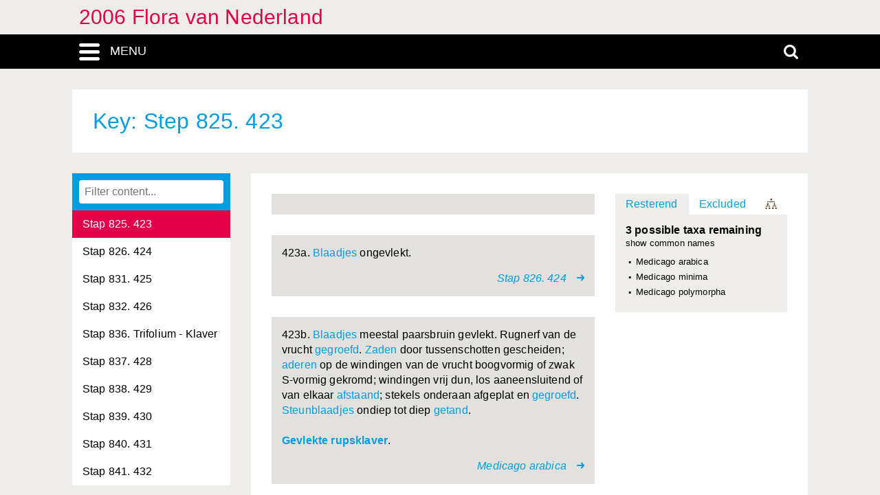

--- FILE ---
content_type: text/html; charset=UTF-8
request_url: https://heukels.naturalis.nl/linnaeus_ng/app/views/key/index.php?forcetree=1&step=1378
body_size: 49970
content:
    
<!DOCTYPE html>
<html lang="nl">
<head>
	<meta http-equiv="Content-Type" content="text/html; charset=utf-8" />
	<meta name="keywords" content="" />
	<meta name="description" content="" />

	    
	<meta name="lng-project-id" content="3" />
	<meta name="server" content="82774f433365" />
	<meta name="viewport" content="width=device-width, initial-scale=1">

	<title>2006 Flora van Nederland: Dichotomous key: step 825: "423"</title>

    <link href="../../../app/style/naturalis/images/favicon.ico" rel="shortcut icon" >
    <link href="../../../app/style/naturalis/images/favicon.ico" rel="icon" type="image/x-icon">
	<link rel="stylesheet" type="text/css" media="screen" href="../../../app/style/linnaeus_ng/dialog/jquery.modaldialog.css" />
    <link rel="stylesheet" type="text/css" href="../../../app/style/css/inline_templates.css">
	<link rel="stylesheet" type="text/css" media="screen" href="../utilities/dynamic-css.php" />
	<link rel="stylesheet" type="text/css" media="screen" href="../../../app/style/linnaeus_ng/basics.css" />
	<link rel="stylesheet" type="text/css" media="screen" href="../../../app/style/linnaeus_ng/lookup.css" />
	<link rel="stylesheet" type="text/css" media="screen" href="../../../app/style/linnaeus_ng/key.css" />
	<link rel="stylesheet" type="text/css" href="../../../app/style/css/orchids.css">
	<link rel="stylesheet" type="text/css" media="screen" title="default" href="../../../app/style/css/ionicons.min.css" />
	<link rel="stylesheet" type="text/css" media="screen" title="default" href="../../../app/vendor/prettyPhoto/css/prettyPhoto.css" />
	<link rel="stylesheet" type="text/css" media="screen" title="default" href="../../../app/vendor/fancybox/jquery.fancybox.css" />
	<link rel="stylesheet" type="text/css" media="print" href="../../../app/style/linnaeus_ng/print.css" />

    <!--[if IE]>
        <link rel="stylesheet" type="text/css" href="../../../app/style/linnaeus_ng/ie.css" />
    <![endif]-->
    <!--[if IE 8]>
        <link rel="stylesheet" type="text/css" href="../../../app/style/linnaeus_ng/ie7-8.css" />
    <![endif]-->
    <!--[if IE 7]>
        <link rel="stylesheet" type="text/css" href="../../../app/style/linnaeus_ng/ie7.css" />
    <![endif]-->


	<script type="text/javascript" src="../../../app/vendor/raphael/raphael.min.js"></script>
	<script type="text/javascript" src="../../../app/vendor/bundle.js"></script>
	<script type="text/javascript" src="../../../app/javascript/jquery.shrinkText.js"></script>
	<script type="text/javascript" src="../../../app/javascript/jquery.prettyDialog.js"></script>
    <script type="text/javascript" src="../../../app/javascript/inline_templates.js"></script>
	<script type="text/javascript" src="../../../app/javascript/project_specific/traits.js"></script>



	<script type="text/javascript" src="../../../app/javascript/main.js"></script>
	<script type="text/javascript" src="../../../app/javascript/key.js"></script>
	<script type="text/javascript" src="../../../app/javascript/dialog/jquery.modaldialog.js"></script>
	<script type="text/javascript" src="../../../app/javascript/lookup.js"></script>
	<script type="text/javascript" src="../../../app/javascript/orchid.js"></script>
</head>
<body id="body" class="module-key">
	<!-- Google Tag Manager (noscript) -->
<noscript><iframe src="https://www.googletagmanager.com/ns.html?id=GTM-P9TFPT5"
height="0" width="0" style="display:none;visibility:hidden"></iframe></noscript>
<!-- End Google Tag Manager (noscript) -->
<div class="site__container">
	<div class="menu__container menu__container-js">
		<object class="logo-svg" data="../../../app/style/img/naturalis-logo-wit.svg" type="image/svg+xml">
		</object>
				    <ul class="side-menu">    
                                                            <li><a href="../introduction/">Introductie</a></li>
                                                                                                <li><a href="../index/">Index</a></li>
                                                                                                <li><a href="../highertaxa/">Hogere taxa</a></li>
                                                                                                <li><a href="../species/">Soort</a></li>
                                                                                                <li><a class="main-menu-selected" href="../key/">Dichotome sleutel</a></li>
                                                                                                <li><a href="../matrixkey/">Multi-access key</a></li>
                                                                                                <li><a href="../glossary/">Woordenlijst</a></li>
                                                                                                                                                                                                                                                <li><a href="../search/search.php">Uitgebreid zoeken</a></li>
                                            </ul>			</div>
	<div class="content__container">
				    <div class="menu-title-bar__container">
	<div class="site-title">
					<a href="../linnaeus/index.php">2006 Flora van Nederland</a>
			</div>
	<div class="menu-search-bar__container">
		<div class="search-bar__container">
			<div class="search-bar">
				<input type="text" name="search" id="search" class="search-box" autocomplete="off" placeholder="Zoek..." value="" onkeyup="if (event.keyCode==13) { doSearch(); }" required />

				<a href="javascript:void(0)" class="close-search close-search-js">
					<i class="ion-close-round"></i>
				</a>
			</div>
		</div>
		<div class="menu-bar__container">
			<div class="menu-bar">
				<div class="menu-toggle menu-toggle-js" href="javascript:void(0)"><div class="menu-toggle-text">MENU</div></div>
				<!-- <a class="menu-toggle menu-toggle-over-js" href="javascript:void(0)"></a> -->
				<div class="responsive-site-title">
											<a href="../linnaeus/index.php">2006 Flora van Nederland</a>
									</div>
				<a class="search-toggle search-toggle-js" href="javascript:void(0)"></a>
			</div>
		</div>
	</div>
</div>				<div class="scroll__container">
			<div id="container">
				
			<form method="get" action="/linnaeus_ng/app/views/key/index.php" id="theForm"></form>
<div class="page-title">
	<span class="set-as-title">Key: Step 825. 423</span>
	</div>
<div id="main-body">

<!-- Ruud: removed condition if $controllerBaseName !== 'module' /-->
						<div class="sidebar__container">
													<div class="lookup__container">
						<div id="lookupDialog">
							<input type="text" id="lookupDialogInput" placeholder="Filter content...">
							<div id="lookup-DialogContent"></div>
						</div>
					</div>
				                
				<div id="menu-bottom"></div>
                
			</div>	
				<div id="page-container">

<div id="page-main">    
	<div id="step">
                <div id="question">
            <img alt="" src="https://resourcespace.naturalis.nl/filestore/1/1/5/3/3/8_0bc8c09e26ee08f/115338_0e081aabcce3075.jpg?v=2016-08-29+07%3A32%3A29" />                    </div>
        		<div id="choices">
    		    			<div class="l2_choice no_image">
                    <div class="l2_text">
                                                <div>
                    	   <p>423a. <a class="internal-link" href="../glossary/term.php?id=64">Blaadjes</a> ongevlekt.</p>
                        </div>
    				</div>
                                            <div class="target" onclick="window.open('../key/index.php?choice=2761&epi=3','_self');">
                    
                                                                        <span>Stap 826. 424</span>
                                                                    <i class="ion-arrow-right-c"></i>
                    </div>
                </div>
    		    			<div class="l2_choice no_image">
                    <div class="l2_text">
                                                <div>
                    	   <p>423b. <a class="internal-link" href="../glossary/term.php?id=64">Blaadjes</a> meestal paarsbruin gevlekt. Rugnerf van de vrucht <a class="internal-link" href="../glossary/term.php?id=114">gegroefd</a>. <a class="internal-link" href="../glossary/term.php?id=273">Zaden</a> door tussenschotten gescheiden; <a class="internal-link" href="../glossary/term.php?id=182">aderen</a> op de windingen van de vrucht boogvormig of zwak <br />S-vormig gekromd; windingen vrij dun, los aaneensluitend of van elkaar <a class="internal-link" href="../glossary/term.php?id=53">afstaand</a>; stekels onderaan afgeplat en <a class="internal-link" href="../glossary/term.php?id=114">gegroefd</a>. <a class="internal-link" href="../glossary/term.php?id=236">Steunblaadjes</a> ondiep tot diep <a class="internal-link" href="../glossary/term.php?id=70">getand</a>. <br /><br /><b><a href="../species/taxon.php?id=3238">Gevlekte rupsklaver</a></b>.</p>
                        </div>
    				</div>
                                            <div class="target" onclick="window.open('../species/taxon.php?id=3238&epi=3','_self');">
                    
                                            <span><span class="italics">Medicago arabica</span></span>
                                            <i class="ion-arrow-right-c"></i>
                    </div>
                </div>
    				</div>
	</div>
    <script type="text/javascript">
    var decisionPath = '<ul>';
                                    decisionPath = decisionPath + 
                '<li class="row">'+
                '<a href="javascript:void(0);keyDoStep(956)"><b>Stap 1a</b> - start:<br>Kruiden óf planten met alleen onderaan houtige takken óf minder dan 50 cm hoge struiken (halfstruiken).</a>'+
                '</li>';
                                            decisionPath = decisionPath + 
                '<li class="row">'+
                '<a href="javascript:void(0);keyDoStep(957)"><b>Stap 2a</b>:<br>Land- of waterplanten, in het laatste geval in de bodem wortelend en met boven het water uitstekende bladen of bebladerde stengels.</a>'+
                '</li>';
                                            decisionPath = decisionPath + 
                '<li class="row">'+
                '<a href="javascript:void(0);keyDoStep(958)"><b>Stap 3a</b>:<br>Planten met bloemen met stampers en/of meeldraden. Voortplanting door middel van zaden.</a>'+
                '</li>';
                                            decisionPath = decisionPath + 
                '<li class="row">'+
                '<a href="javascript:void(0);keyDoStep(959)"><b>Stap 4a</b>:<br>Stengel en/of bladen met bladgroen.</a>'+
                '</li>';
                                            decisionPath = decisionPath + 
                '<li class="row">'+
                '<a href="javascript:void(0);keyDoStep(960)"><b>Stap 5a</b>:<br>Planten niet gras- of biesachtig; indien de bladen lint- of buisvormig, dan met heldergekleurde bloemen.</a>'+
                '</li>';
                                            decisionPath = decisionPath + 
                '<li class="row">'+
                '<a href="javascript:void(0);keyDoStep(961)"><b>Stap 6a</b>:<br>Bloemen niet in een hoofdje geplaatst.</a>'+
                '</li>';
                                            decisionPath = decisionPath + 
                '<li class="row">'+
                '<a href="javascript:void(0);keyDoStep(962)"><b>Stap 7a</b>:<br>Bloemen met 2 kransen bloembekleedsels (kelk en kroon) die in vorm en/of kleur duidelijk van elkaar verschillen (zie Figuur). Soms de kelk snel afvallend: check jonge bloem!</a>'+
                '</li>';
                                            decisionPath = decisionPath + 
                '<li class="row">'+
                '<a href="javascript:void(0);keyDoStep(963)"><b>Stap 8a</b>:<br>Kroonbladen tot aan de voet vrij van elkaar. (Elk kroonblad apart afvallend; meeldraden zelden op de kroonbladen ingeplant).</a>'+
                '</li>';
                                            decisionPath = decisionPath + 
                '<li class="row">'+
                '<a href="javascript:void(0);keyDoStep(964)"><b>Stap 9a</b> - Kruiden met vrije kroonbladen:<br>Bloemen 2-slachtig</a>'+
                '</li>';
                                            decisionPath = decisionPath + 
                '<li class="row">'+
                '<a href="javascript:void(0);keyDoStep(965)"><b>Stap 10a</b>:<br>Stengel zonder stekels (soms met takdoorns).</a>'+
                '</li>';
                                            decisionPath = decisionPath + 
                '<li class="row">'+
                '<a href="javascript:void(0);keyDoStep(966)"><b>Stap 11a</b>:<br>Vruchtbeginsel(s) bovenstandig.</a>'+
                '</li>';
                                            decisionPath = decisionPath + 
                '<li class="row">'+
                '<a href="javascript:void(0);keyDoStep(967)"><b>Stap 12a</b> - Bovenstandige vruchtbeginsels:<br>Vruchtbeginsel 1, ongedeeld of de delen minstens tot de helft vergroeid; deze bij rijpe vruchten soms wel loslatend.</a>'+
                '</li>';
                                            decisionPath = decisionPath + 
                '<li class="row">'+
                '<a href="javascript:void(0);keyDoStep(968)"><b>Stap 13b</b>:<br>Bloemkroon alleen in de lengterichting in 2 gelijke delen te verdelen: kroonbladen verschillend in vorm en/of grootte (zie onderste deel figuur hiernaast).</a>'+
                '</li>';
                                            decisionPath = decisionPath + 
                '<li class="row">'+
                '<a href="javascript:void(0);keyDoStep(1299)"><b>Stap 675a</b> - Bloem 2-zijdig symmetrisch:<br>344a. Bloembladen zonder spoor aan de voet.</a>'+
                '</li>';
                                            decisionPath = decisionPath + 
                '<li class="row">'+
                '<a href="javascript:void(0);keyDoStep(1300)"><b>Stap 676b</b> - 345:<br>345b. Meeldraden gedeeltelijk met elkaar vergroeid.</a>'+
                '</li>';
                                            decisionPath = decisionPath + 
                '<li class="row">'+
                '<a href="javascript:void(0);keyDoStep(1304)"><b>Stap 684a</b> - 349:<br>349a. Kelkbladen ten minste aan de voet duidelijk vergroeid, de kelk ongedeeld, 2-lippig of 5-tandig, de zijdelingse slippen nooit kroon-bladachtig. Vrucht en vruchtbeginsel 1-hokkig.    Familie Fabaceae - Vlinderbloemen-familie.</a>'+
                '</li>';
                                            decisionPath = decisionPath + 
                '<li class="row">'+
                '<a href="javascript:void(0);keyDoStep(1305)"><b>Stap 685a</b> - Fabaceae - Vlinderbloemenfamilie:<br>350a. Kruiden.</a>'+
                '</li>';
                                            decisionPath = decisionPath + 
                '<li class="row">'+
                '<a href="javascript:void(0);keyDoStep(1306)"><b>Stap 686a</b> - 351:<br>351a. Bladen hand- of veervormig samengesteld (of alleen enkele bladen enkelvoudig).</a>'+
                '</li>';
                                            decisionPath = decisionPath + 
                '<li class="row">'+
                '<a href="javascript:void(0);keyDoStep(1307)"><b>Stap 687a</b> - 352:<br>352a. Bladen (1- of)3-tallig of geveerd met 1 of meer paar blaadjes.</a>'+
                '</li>';
                                            decisionPath = decisionPath + 
                '<li class="row">'+
                '<a href="javascript:void(0);keyDoStep(1308)"><b>Stap 688b</b> - 353:<br>353b. Bladen 3-tallig (of enkele enkelvoudig); steunblaadjes anders van vorm dan de blaadjes.</a>'+
                '</li>';
                                            decisionPath = decisionPath + 
                '<li class="row">'+
                '<a href="javascript:void(0);keyDoStep(1370)"><b>Stap 815a</b> - 415:<br>415a. Blaadjes klein, tot 3 cm lang.</a>'+
                '</li>';
                                            decisionPath = decisionPath + 
                '<li class="row">'+
                '<a href="javascript:void(0);keyDoStep(1371)"><b>Stap 816a</b> - 416:<br>416a. Stengel en bladen zonder klierharen. Alle bladen 3-tallig.</a>'+
                '</li>';
                                            decisionPath = decisionPath + 
                '<li class="row">'+
                '<a href="javascript:void(0);keyDoStep(1372)"><b>Stap 817a</b> - 417:<br>417a. Bloemen in korte, vaak hoofdjesachtige trossen of alleenstaand of 2 bijeen.</a>'+
                '</li>';
                                            decisionPath = decisionPath + 
                '<li class="row">'+
                '<a href="javascript:void(0);keyDoStep(1373)"><b>Stap 818a</b> - 418:<br>418a. Kroonbladen niet met de meeldraden vergroeid, onderling vrij, afvallend. Vrucht buiten de kelk uitstekend.</a>'+
                '</li>';
                                            decisionPath = decisionPath + 
                '<li class="row">'+
                '<a href="javascript:void(0);keyDoStep(1374)"><b>Stap 819b</b> - 419:<br>419b. Vrucht nier- of sikkelvormig of slakkenhuisvormig opgerold. Bloemen in korte, vaak hoofdjesachtige trossen.</a>'+
                '</li>';
                                            decisionPath = decisionPath + 
                '<li class="row">'+
                '<a href="javascript:void(0);keyDoStep(1376)"><b>Stap 823a</b> - Medicago - Rupsklaver:<br>421a. men 2-7 mm lang. Kroonbladen geel. Bloemtros korter dan 1 cm. Vrucht al of niet gestekeld, 1-meerzadig.</a>'+
                '</li>';
                                            decisionPath = decisionPath + 
                '<li class="row">'+
                '<a href="javascript:void(0);keyDoStep(1377)"><b>Stap 824a</b> - 422:<br>422a. Bloemtros 1-8-bloemig. Kroonbladen 3-7 mm lang. Vrucht 3-8 mm breed, veelzadig, met stekels, spiraalvormig gewonden met 1,5-7 windingen.</a>'+
                '</li>';
                                                decisionPath = decisionPath + '</ul>';
</script>

<div id="panel">
	<div id="taxa-categories">
		<ul>
			<li>
				<a id="rLi" href="javascript:showRemaining();" class="category-first category-active">
					Resterend				</a>
			</li>
			<li class="">
				<a id="eLi" href="javascript:showExcluded();" class="category-last ">
					Excluded
				</a>
			</li>
			<li>
				<a class="navigation-icon icon-hierarchy" id="decision-path-icon"
			    	href='javascript:renderDecisionPath("Decision path", decisionPath);' 
			    	title="Keuzepad"></a>
			</li>
		</ul>
	</div>
	<div id="taxa">
		<div id="remaining" style="display: block;">
													<p id="header">
				<span class="remaining-count">
					3 possible taxa remaining				</span>
				<a href="#" class="name_switch" data-type="name_sci" style="display:none" onclick="keyNameswitch(this);return false;";>
					show scientific names				</a>
				<a href="#" class="name_switch" data-type="name_common" style="display:block" onclick="keyNameswitch(this);return false;">
					show common names				</a>
			</p>
			<ul id="ul-remaining">
									<li>
						<a class="taxon-links" href="../species/taxon.php?id=3238" name_common="Gevlekte rupsklaver" name_sci="Medicago arabica">
							Medicago arabica
						</a>
					</li>
									<li>
						<a class="taxon-links" href="../species/taxon.php?id=3239" name_common="Kleine rupsklaver" name_sci="Medicago minima">
							Medicago minima
						</a>
					</li>
									<li>
						<a class="taxon-links" href="../species/taxon.php?id=3240" name_common="Ruige rupsklaver" name_sci="Medicago polymorpha">
							Medicago polymorpha
						</a>
					</li>
							</ul>
		</div>
		<div id="excluded" style="display: none;">
													<p id="header">
				<span class="remaining-count">
					1976 taxa excluded<br />
				</span>
				<a href="#" class="name_switch" data-type="name_sci" style="display:none" onclick="keyNameswitch(this);return false;";>
					show scientific names				</a>
				<a href="#" class="name_switch" data-type="name_common" style="display:block" onclick="keyNameswitch(this);return false;">
					show common names				</a>
			</p>
			<ul id="ul-excluded">
							<li>
					<a class="taxon-links" href="../species/taxon.php?id=2004" name_common="Gewone zilverspar" name_sci="Abies alba">
						Abies alba
					</a>
				</li>
							<li>
					<a class="taxon-links" href="../species/taxon.php?id=2003" name_common="Reuzenzilverspar" name_sci="Abies grandis">
						Abies grandis
					</a>
				</li>
							<li>
					<a class="taxon-links" href="../species/taxon.php?id=2006" name_common="Kaukasische zilverspar" name_sci="Abies nordmanniana">
						Abies nordmanniana
					</a>
				</li>
							<li>
					<a class="taxon-links" href="../species/taxon.php?id=2005" name_common="Japanse zilverspar" name_sci="Abies veitchii">
						Abies veitchii
					</a>
				</li>
							<li>
					<a class="taxon-links" href="../species/taxon.php?id=3622" name_common="Fluweelblad" name_sci="Abutilon theophrasti">
						Abutilon theophrasti
					</a>
				</li>
							<li>
					<a class="taxon-links" href="../species/taxon.php?id=3642" name_common="Spaanse aak" name_sci="Acer campestre">
						Acer campestre
					</a>
				</li>
							<li>
					<a class="taxon-links" href="../species/taxon.php?id=3638" name_common="Vederesdoorn" name_sci="Acer negundo">
						Acer negundo
					</a>
				</li>
							<li>
					<a class="taxon-links" href="../species/taxon.php?id=3641" name_common="Noorse esdoorn" name_sci="Acer platanoides">
						Acer platanoides
					</a>
				</li>
							<li>
					<a class="taxon-links" href="../species/taxon.php?id=3640" name_common="Gewone esdoorn" name_sci="Acer pseudoplatanus">
						Acer pseudoplatanus
					</a>
				</li>
							<li>
					<a class="taxon-links" href="../species/taxon.php?id=3639" name_common="Witte esdoorn" name_sci="Acer saccharinum">
						Acer saccharinum
					</a>
				</li>
							<li>
					<a class="taxon-links" href="../species/taxon.php?id=4381" name_common="Gewoon duizendblad" name_sci="Achillea millefolium">
						Achillea millefolium
					</a>
				</li>
							<li>
					<a class="taxon-links" href="../species/taxon.php?id=4380" name_common="Wilde bertram" name_sci="Achillea ptarmica">
						Achillea ptarmica
					</a>
				</li>
							<li>
					<a class="taxon-links" href="../species/taxon.php?id=2674" name_common="Gele monnikskap" name_sci="Aconitum vulparia">
						Aconitum vulparia
					</a>
				</li>
							<li>
					<a class="taxon-links" href="../species/taxon.php?id=2042" name_common="Kalmoes" name_sci="Acorus calamus">
						Acorus calamus
					</a>
				</li>
							<li>
					<a class="taxon-links" href="../species/taxon.php?id=2670" name_common="Christoffelkruid" name_sci="Actaea spicata">
						Actaea spicata
					</a>
				</li>
							<li>
					<a class="taxon-links" href="../species/taxon.php?id=3692" name_common="Kiwi" name_sci="Actinidia deliciosa">
						Actinidia deliciosa
					</a>
				</li>
							<li>
					<a class="taxon-links" href="../species/taxon.php?id=1957" name_common="Echt venushaar" name_sci="Adiantum capillus-veneris">
						Adiantum capillus-veneris
					</a>
				</li>
							<li>
					<a class="taxon-links" href="../species/taxon.php?id=1955" name_common="Smal venushaar" name_sci="Adiantum diaphanum">
						Adiantum diaphanum
					</a>
				</li>
							<li>
					<a class="taxon-links" href="../species/taxon.php?id=1956" name_common="Fijn venushaar" name_sci="Adiantum raddianum">
						Adiantum raddianum
					</a>
				</li>
							<li>
					<a class="taxon-links" href="../species/taxon.php?id=2692" name_common="Zomeradonis" name_sci="Adonis aestivalis">
						Adonis aestivalis
					</a>
				</li>
							<li>
					<a class="taxon-links" href="../species/taxon.php?id=2691" name_common="Herfstadonis" name_sci="Adonis annua">
						Adonis annua
					</a>
				</li>
							<li>
					<a class="taxon-links" href="../species/taxon.php?id=2690" name_common="Kooltje vuur" name_sci="Adonis flammea">
						Adonis flammea
					</a>
				</li>
							<li>
					<a class="taxon-links" href="../species/taxon.php?id=4226" name_common="Muskuskruid" name_sci="Adoxa moschatellina">
						Adoxa moschatellina
					</a>
				</li>
							<li>
					<a class="taxon-links" href="../species/taxon.php?id=4144" name_common="Zevenblad" name_sci="Aegopodium podagraria">
						Aegopodium podagraria
					</a>
				</li>
							<li>
					<a class="taxon-links" href="../species/taxon.php?id=3636" name_common="Rode paardenkastanje" name_sci="Aesculus carnea">
						Aesculus carnea
					</a>
				</li>
							<li>
					<a class="taxon-links" href="../species/taxon.php?id=3635" name_common="Witte paardenkastanje" name_sci="Aesculus hippocastanum">
						Aesculus hippocastanum
					</a>
				</li>
							<li>
					<a class="taxon-links" href="../species/taxon.php?id=4162" name_common="Hondspeterselie" name_sci="Aethusa cynapium">
						Aethusa cynapium
					</a>
				</li>
							<li>
					<a class="taxon-links" href="../species/taxon.php?id=3318" name_common="Gewone agrimonie" name_sci="Agrimonia eupatoria">
						Agrimonia eupatoria
					</a>
				</li>
							<li>
					<a class="taxon-links" href="../species/taxon.php?id=3319" name_common="Welriekende agrimonie" name_sci="Agrimonia procera">
						Agrimonia procera
					</a>
				</li>
							<li>
					<a class="taxon-links" href="../species/taxon.php?id=2871" name_common="Bolderik" name_sci="Agrostemma githago">
						Agrostemma githago
					</a>
				</li>
							<li>
					<a class="taxon-links" href="../species/taxon.php?id=2528" name_common="Moerasstruisgras" name_sci="Agrostis canina">
						Agrostis canina
					</a>
				</li>
							<li>
					<a class="taxon-links" href="../species/taxon.php?id=2531" name_common="Gewoon struisgras" name_sci="Agrostis capillaris">
						Agrostis capillaris
					</a>
				</li>
							<li>
					<a class="taxon-links" href="../species/taxon.php?id=2532" name_common="" name_sci="Agrostis fouilladeana">
						Agrostis fouilladeana
					</a>
				</li>
							<li>
					<a class="taxon-links" href="../species/taxon.php?id=2530" name_common="Hoog struisgras" name_sci="Agrostis gigantea">
						Agrostis gigantea
					</a>
				</li>
							<li>
					<a class="taxon-links" href="../species/taxon.php?id=2527" name_common="Fioringras" name_sci="Agrostis stolonifera">
						Agrostis stolonifera
					</a>
				</li>
							<li>
					<a class="taxon-links" href="../species/taxon.php?id=2529" name_common="Zandstruisgras" name_sci="Agrostis vinealis">
						Agrostis vinealis
					</a>
				</li>
							<li>
					<a class="taxon-links" href="../species/taxon.php?id=3647" name_common="Hemelboom" name_sci="Ailanthus altissima">
						Ailanthus altissima
					</a>
				</li>
							<li>
					<a class="taxon-links" href="../species/taxon.php?id=2517" name_common="Zilverhaver" name_sci="Aira caryophyllea">
						Aira caryophyllea
					</a>
				</li>
							<li>
					<a class="taxon-links" href="../species/taxon.php?id=2516" name_common="Vroege haver" name_sci="Aira praecox">
						Aira praecox
					</a>
				</li>
							<li>
					<a class="taxon-links" href="../species/taxon.php?id=3891" name_common="Akkerzenegroen" name_sci="Ajuga chamaepitys">
						Ajuga chamaepitys
					</a>
				</li>
							<li>
					<a class="taxon-links" href="../species/taxon.php?id=3893" name_common="Piramidezenegroen" name_sci="Ajuga pyramidalis">
						Ajuga pyramidalis
					</a>
				</li>
							<li>
					<a class="taxon-links" href="../species/taxon.php?id=3892" name_common="Kruipend zenegroen" name_sci="Ajuga reptans">
						Ajuga reptans
					</a>
				</li>
							<li>
					<a class="taxon-links" href="../species/taxon.php?id=3620" name_common="Stokroos" name_sci="Alcea rosea">
						Alcea rosea
					</a>
				</li>
							<li>
					<a class="taxon-links" href="../species/taxon.php?id=3348" name_common="Spitslobbige vrouwenmantel" name_sci="Alchemilla acutiloba">
						Alchemilla acutiloba
					</a>
				</li>
							<li>
					<a class="taxon-links" href="../species/taxon.php?id=3350" name_common="Fijnstengelige vrouwenmantel" name_sci="Alchemilla filicaulis">
						Alchemilla filicaulis
					</a>
				</li>
							<li>
					<a class="taxon-links" href="../species/taxon.php?id=3346" name_common="Kale vrouwenmantel" name_sci="Alchemilla glabra">
						Alchemilla glabra
					</a>
				</li>
							<li>
					<a class="taxon-links" href="../species/taxon.php?id=3352" name_common="Slanke vrouwenmantel" name_sci="Alchemilla micans">
						Alchemilla micans
					</a>
				</li>
							<li>
					<a class="taxon-links" href="../species/taxon.php?id=3345" name_common="Fraaie vrouwenmantel" name_sci="Alchemilla mollis">
						Alchemilla mollis
					</a>
				</li>
							<li>
					<a class="taxon-links" href="../species/taxon.php?id=3351" name_common="Bergvrouwenmantel" name_sci="Alchemilla monticola">
						Alchemilla monticola
					</a>
				</li>
							<li>
					<a class="taxon-links" href="../species/taxon.php?id=3349" name_common="Geplooide vrouwenmantel" name_sci="Alchemilla subcrenata">
						Alchemilla subcrenata
					</a>
				</li>
							<li>
					<a class="taxon-links" href="../species/taxon.php?id=3347" name_common="Geelgroene vrouwenmantel" name_sci="Alchemilla xanthochlora">
						Alchemilla xanthochlora
					</a>
				</li>
							<li>
					<a class="taxon-links" href="../species/taxon.php?id=2088" name_common="Smalle waterweegbree" name_sci="Alisma gramineum">
						Alisma gramineum
					</a>
				</li>
							<li>
					<a class="taxon-links" href="../species/taxon.php?id=2090" name_common="Slanke waterweegbree" name_sci="Alisma lanceolatum">
						Alisma lanceolatum
					</a>
				</li>
							<li>
					<a class="taxon-links" href="../species/taxon.php?id=2089" name_common="Grote waterweegbree" name_sci="Alisma plantago-aquatica">
						Alisma plantago-aquatica
					</a>
				</li>
							<li>
					<a class="taxon-links" href="../species/taxon.php?id=3477" name_common="Look-zonder-look" name_sci="Alliaria petiolata">
						Alliaria petiolata
					</a>
				</li>
							<li>
					<a class="taxon-links" href="../species/taxon.php?id=2263" name_common="Berglook" name_sci="Allium carinatum">
						Allium carinatum
					</a>
				</li>
							<li>
					<a class="taxon-links" href="../species/taxon.php?id=2253" name_common="Ui" name_sci="Allium cepa">
						Allium cepa
					</a>
				</li>
							<li>
					<a class="taxon-links" href="../species/taxon.php?id=2262" name_common="Moeslook" name_sci="Allium oleraceum">
						Allium oleraceum
					</a>
				</li>
							<li>
					<a class="taxon-links" href="../species/taxon.php?id=2257" name_common="Armbloemig look" name_sci="Allium paradoxum">
						Allium paradoxum
					</a>
				</li>
							<li>
					<a class="taxon-links" href="../species/taxon.php?id=2259" name_common="Prei" name_sci="Allium porrum">
						Allium porrum
					</a>
				</li>
							<li>
					<a class="taxon-links" href="../species/taxon.php?id=2254" name_common="Bieslook" name_sci="Allium schoenoprasum">
						Allium schoenoprasum
					</a>
				</li>
							<li>
					<a class="taxon-links" href="../species/taxon.php?id=2261" name_common="Slangenlook" name_sci="Allium scorodoprasum">
						Allium scorodoprasum
					</a>
				</li>
							<li>
					<a class="taxon-links" href="../species/taxon.php?id=2258" name_common="Driekantig look" name_sci="Allium triquetrum">
						Allium triquetrum
					</a>
				</li>
							<li>
					<a class="taxon-links" href="../species/taxon.php?id=2256" name_common="Daslook" name_sci="Allium ursinum">
						Allium ursinum
					</a>
				</li>
							<li>
					<a class="taxon-links" href="../species/taxon.php?id=2255" name_common="Kraailook" name_sci="Allium vineale">
						Allium vineale
					</a>
				</li>
							<li>
					<a class="taxon-links" href="../species/taxon.php?id=2260" name_common="Bochtig look" name_sci="Allium zebdanense">
						Allium zebdanense
					</a>
				</li>
							<li>
					<a class="taxon-links" href="../species/taxon.php?id=3451" name_common="Hartbladige els" name_sci="Alnus cordata">
						Alnus cordata
					</a>
				</li>
							<li>
					<a class="taxon-links" href="../species/taxon.php?id=3452" name_common="Zwarte els" name_sci="Alnus glutinosa">
						Alnus glutinosa
					</a>
				</li>
							<li>
					<a class="taxon-links" href="../species/taxon.php?id=3453" name_common="Witte els" name_sci="Alnus incana">
						Alnus incana
					</a>
				</li>
							<li>
					<a class="taxon-links" href="../species/taxon.php?id=2555" name_common="Rosse vossenstaart" name_sci="Alopecurus aequalis">
						Alopecurus aequalis
					</a>
				</li>
							<li>
					<a class="taxon-links" href="../species/taxon.php?id=2554" name_common="Knolvossenstaart" name_sci="Alopecurus bulbosus">
						Alopecurus bulbosus
					</a>
				</li>
							<li>
					<a class="taxon-links" href="../species/taxon.php?id=2556" name_common="Geknikte vossenstaart" name_sci="Alopecurus geniculatus">
						Alopecurus geniculatus
					</a>
				</li>
							<li>
					<a class="taxon-links" href="../species/taxon.php?id=2553" name_common="Duist" name_sci="Alopecurus myosuroides">
						Alopecurus myosuroides
					</a>
				</li>
							<li>
					<a class="taxon-links" href="../species/taxon.php?id=2557" name_common="Grote vossenstaart" name_sci="Alopecurus pratensis">
						Alopecurus pratensis
					</a>
				</li>
							<li>
					<a class="taxon-links" href="../species/taxon.php?id=3617" name_common="Ruige heemst" name_sci="Althaea hirsuta">
						Althaea hirsuta
					</a>
				</li>
							<li>
					<a class="taxon-links" href="../species/taxon.php?id=3618" name_common="Heemst" name_sci="Althaea officinalis">
						Althaea officinalis
					</a>
				</li>
							<li>
					<a class="taxon-links" href="../species/taxon.php?id=3526" name_common="Bleek schildzaad" name_sci="Alyssum alyssoides">
						Alyssum alyssoides
					</a>
				</li>
							<li>
					<a class="taxon-links" href="../species/taxon.php?id=3527" name_common="Rotsschildzaad" name_sci="Alyssum saxatile">
						Alyssum saxatile
					</a>
				</li>
							<li>
					<a class="taxon-links" href="../species/taxon.php?id=1806" name_common="Amarantenfamilie" name_sci="Amaranthaceae">
						Amaranthaceae
					</a>
				</li>
							<li>
					<a class="taxon-links" href="../species/taxon.php?id=2906" name_common="Witte amarant" name_sci="Amaranthus albus">
						Amaranthus albus
					</a>
				</li>
							<li>
					<a class="taxon-links" href="../species/taxon.php?id=2910" name_common="Nerfamarant" name_sci="Amaranthus blitoides">
						Amaranthus blitoides
					</a>
				</li>
							<li>
					<a class="taxon-links" href="../species/taxon.php?id=2908" name_common="Kleine majer" name_sci="Amaranthus blitum">
						Amaranthus blitum
					</a>
				</li>
							<li>
					<a class="taxon-links" href="../species/taxon.php?id=2914" name_common="Kattenstaartamarant" name_sci="Amaranthus caudatus">
						Amaranthus caudatus
					</a>
				</li>
							<li>
					<a class="taxon-links" href="../species/taxon.php?id=2909" name_common="Liggende majer" name_sci="Amaranthus deflexus">
						Amaranthus deflexus
					</a>
				</li>
							<li>
					<a class="taxon-links" href="../species/taxon.php?id=2907" name_common="Afrikaanse amarant" name_sci="Amaranthus graecizans">
						Amaranthus graecizans
					</a>
				</li>
							<li>
					<a class="taxon-links" href="../species/taxon.php?id=4603" name_common="Franse amarant" name_sci="Amaranthus hybridus bouchonii">
						Amaranthus hybridus bouchonii
					</a>
				</li>
							<li>
					<a class="taxon-links" href="../species/taxon.php?id=4602" name_common="Basterdamarant" name_sci="Amaranthus hybridus hybridus">
						Amaranthus hybridus hybridus
					</a>
				</li>
							<li>
					<a class="taxon-links" href="../species/taxon.php?id=2913" name_common="Tweehuizige amarant" name_sci="Amaranthus palmeri">
						Amaranthus palmeri
					</a>
				</li>
							<li>
					<a class="taxon-links" href="../species/taxon.php?id=2915" name_common="Papegaaienkruid" name_sci="Amaranthus retroflexus">
						Amaranthus retroflexus
					</a>
				</li>
							<li>
					<a class="taxon-links" href="../species/taxon.php?id=2912" name_common="Oeveramarant" name_sci="Amaranthus rudis">
						Amaranthus rudis
					</a>
				</li>
							<li>
					<a class="taxon-links" href="../species/taxon.php?id=2911" name_common="Argentijnse amarant" name_sci="Amaranthus standleyanus">
						Amaranthus standleyanus
					</a>
				</li>
							<li>
					<a class="taxon-links" href="../species/taxon.php?id=4365" name_common="Alsemambrosia" name_sci="Ambrosia artemisiifolia">
						Ambrosia artemisiifolia
					</a>
				</li>
							<li>
					<a class="taxon-links" href="../species/taxon.php?id=4366" name_common="Zandambrosia" name_sci="Ambrosia psilostachya">
						Ambrosia psilostachya
					</a>
				</li>
							<li>
					<a class="taxon-links" href="../species/taxon.php?id=4364" name_common="Driedelige ambrosia" name_sci="Ambrosia trifida">
						Ambrosia trifida
					</a>
				</li>
							<li>
					<a class="taxon-links" href="../species/taxon.php?id=3368" name_common="Amerikaans krentenboompje" name_sci="Amelanchier lamarckii">
						Amelanchier lamarckii
					</a>
				</li>
							<li>
					<a class="taxon-links" href="../species/taxon.php?id=4189" name_common="Groot akkerscherm" name_sci="Ammi majus">
						Ammi majus
					</a>
				</li>
							<li>
					<a class="taxon-links" href="../species/taxon.php?id=4190" name_common="Fijn akkerscherm" name_sci="Ammi visnaga">
						Ammi visnaga
					</a>
				</li>
							<li>
					<a class="taxon-links" href="../species/taxon.php?id=2541" name_common="Helm" name_sci="Ammophila arenaria">
						Ammophila arenaria
					</a>
				</li>
							<li>
					<a class="taxon-links" href="../species/taxon.php?id=3751" name_common="Kleinbloemige amsinckia" name_sci="Amsinckia micrantha">
						Amsinckia micrantha
					</a>
				</li>
							<li>
					<a class="taxon-links" href="../species/taxon.php?id=2199" name_common="Wantsenorchis" name_sci="Anacamptis coriophora">
						Anacamptis coriophora
					</a>
				</li>
							<li>
					<a class="taxon-links" href="../species/taxon.php?id=2198" name_common="Harlekijn" name_sci="Anacamptis morio">
						Anacamptis morio
					</a>
				</li>
							<li>
					<a class="taxon-links" href="../species/taxon.php?id=2197" name_common="Hondskruid" name_sci="Anacamptis pyramidalis">
						Anacamptis pyramidalis
					</a>
				</li>
							<li>
					<a class="taxon-links" href="../species/taxon.php?id=4627" name_common="Rood guichelheil" name_sci="Anagallis arvensis arvensis">
						Anagallis arvensis arvensis
					</a>
				</li>
							<li>
					<a class="taxon-links" href="../species/taxon.php?id=4628" name_common="Blauw guichelheil" name_sci="Anagallis arvensis foemina">
						Anagallis arvensis foemina
					</a>
				</li>
							<li>
					<a class="taxon-links" href="../species/taxon.php?id=3675" name_common="Teer guichelheil" name_sci="Anagallis tenella">
						Anagallis tenella
					</a>
				</li>
							<li>
					<a class="taxon-links" href="../species/taxon.php?id=4332" name_common="Prachtrozenkransje" name_sci="Anaphalis margaritacea">
						Anaphalis margaritacea
					</a>
				</li>
							<li>
					<a class="taxon-links" href="../species/taxon.php?id=3741" name_common="Kromhals" name_sci="Anchusa arvensis">
						Anchusa arvensis
					</a>
				</li>
							<li>
					<a class="taxon-links" href="../species/taxon.php?id=3743" name_common="Geelwitte ossentong" name_sci="Anchusa ochroleuca">
						Anchusa ochroleuca
					</a>
				</li>
							<li>
					<a class="taxon-links" href="../species/taxon.php?id=3742" name_common="Gewone ossentong" name_sci="Anchusa officinalis">
						Anchusa officinalis
					</a>
				</li>
							<li>
					<a class="taxon-links" href="../species/taxon.php?id=3708" name_common="Lavendelhei" name_sci="Andromeda polifolia">
						Andromeda polifolia
					</a>
				</li>
							<li>
					<a class="taxon-links" href="../species/taxon.php?id=2680" name_common="Blauwe anemoon" name_sci="Anemone apennina">
						Anemone apennina
					</a>
				</li>
							<li>
					<a class="taxon-links" href="../species/taxon.php?id=2682" name_common="Bosanemoon" name_sci="Anemone nemorosa">
						Anemone nemorosa
					</a>
				</li>
							<li>
					<a class="taxon-links" href="../species/taxon.php?id=2683" name_common="Gele anemoon" name_sci="Anemone ranunculoides">
						Anemone ranunculoides
					</a>
				</li>
							<li>
					<a class="taxon-links" href="../species/taxon.php?id=4166" name_common="Dille" name_sci="Anethum graveolens">
						Anethum graveolens
					</a>
				</li>
							<li>
					<a class="taxon-links" href="../species/taxon.php?id=4200" name_common="Grote engelwortel" name_sci="Angelica archangelica">
						Angelica archangelica
					</a>
				</li>
							<li>
					<a class="taxon-links" href="../species/taxon.php?id=4199" name_common="Gewone engelwortel" name_sci="Angelica sylvestris">
						Angelica sylvestris
					</a>
				</li>
							<li>
					<a class="taxon-links" href="../species/taxon.php?id=2572" name_common="Hoge dravik" name_sci="Anisantha diandra">
						Anisantha diandra
					</a>
				</li>
							<li>
					<a class="taxon-links" href="../species/taxon.php?id=2573" name_common="Spaanse dravik" name_sci="Anisantha madritensis">
						Anisantha madritensis
					</a>
				</li>
							<li>
					<a class="taxon-links" href="../species/taxon.php?id=2574" name_common="IJle dravik" name_sci="Anisantha sterilis">
						Anisantha sterilis
					</a>
				</li>
							<li>
					<a class="taxon-links" href="../species/taxon.php?id=2575" name_common="Zwenkdravik" name_sci="Anisantha tectorum">
						Anisantha tectorum
					</a>
				</li>
							<li>
					<a class="taxon-links" href="../species/taxon.php?id=3615" name_common="Straalvrucht" name_sci="Anoda cristata">
						Anoda cristata
					</a>
				</li>
							<li>
					<a class="taxon-links" href="../species/taxon.php?id=4330" name_common="Rozenkransje" name_sci="Antennaria dioica">
						Antennaria dioica
					</a>
				</li>
							<li>
					<a class="taxon-links" href="../species/taxon.php?id=4378" name_common="Valse kamille" name_sci="Anthemis arvensis">
						Anthemis arvensis
					</a>
				</li>
							<li>
					<a class="taxon-links" href="../species/taxon.php?id=4377" name_common="Stinkende kamille" name_sci="Anthemis cotula">
						Anthemis cotula
					</a>
				</li>
							<li>
					<a class="taxon-links" href="../species/taxon.php?id=4376" name_common="Gele kamille" name_sci="Anthemis tinctoria">
						Anthemis tinctoria
					</a>
				</li>
							<li>
					<a class="taxon-links" href="../species/taxon.php?id=2214" name_common="Grote graslelie" name_sci="Anthericum liliago">
						Anthericum liliago
					</a>
				</li>
							<li>
					<a class="taxon-links" href="../species/taxon.php?id=2522" name_common="Slofhak" name_sci="Anthoxanthum aristatum">
						Anthoxanthum aristatum
					</a>
				</li>
							<li>
					<a class="taxon-links" href="../species/taxon.php?id=2521" name_common="" name_sci="Anthoxanthum odoratum">
						Anthoxanthum odoratum
					</a>
				</li>
							<li>
					<a class="taxon-links" href="../species/taxon.php?id=4122" name_common="Fijne kervel" name_sci="Anthriscus caucalis">
						Anthriscus caucalis
					</a>
				</li>
							<li>
					<a class="taxon-links" href="../species/taxon.php?id=4123" name_common="Echte kervel" name_sci="Anthriscus cerefolium">
						Anthriscus cerefolium
					</a>
				</li>
							<li>
					<a class="taxon-links" href="../species/taxon.php?id=4121" name_common="Fluitenkruid" name_sci="Anthriscus sylvestris">
						Anthriscus sylvestris
					</a>
				</li>
							<li>
					<a class="taxon-links" href="../species/taxon.php?id=3267" name_common="Wondklaver" name_sci="Anthyllis vulneraria">
						Anthyllis vulneraria
					</a>
				</li>
							<li>
					<a class="taxon-links" href="../species/taxon.php?id=4042" name_common="Grote leeuwenbek" name_sci="Antirrhinum majus">
						Antirrhinum majus
					</a>
				</li>
							<li>
					<a class="taxon-links" href="../species/taxon.php?id=2545" name_common="Stijve windhalm" name_sci="Apera interrupta">
						Apera interrupta
					</a>
				</li>
							<li>
					<a class="taxon-links" href="../species/taxon.php?id=2546" name_common="Grote windhalm" name_sci="Apera spica-venti">
						Apera spica-venti
					</a>
				</li>
							<li>
					<a class="taxon-links" href="../species/taxon.php?id=3354" name_common="Grote leeuwenklauw" name_sci="Aphanes arvensis">
						Aphanes arvensis
					</a>
				</li>
							<li>
					<a class="taxon-links" href="../species/taxon.php?id=3355" name_common="Kleine leeuwenklauw" name_sci="Aphanes australis">
						Aphanes australis
					</a>
				</li>
							<li>
					<a class="taxon-links" href="../species/taxon.php?id=4179" name_common="Selderij" name_sci="Apium graveolens">
						Apium graveolens
					</a>
				</li>
							<li>
					<a class="taxon-links" href="../species/taxon.php?id=4180" name_common="Ondergedoken moerasscherm" name_sci="Apium inundatum">
						Apium inundatum
					</a>
				</li>
							<li>
					<a class="taxon-links" href="../species/taxon.php?id=4182" name_common="Groot moerasscherm" name_sci="Apium nodiflorum">
						Apium nodiflorum
					</a>
				</li>
							<li>
					<a class="taxon-links" href="../species/taxon.php?id=4181" name_common="Kruipend moerasscherm" name_sci="Apium repens">
						Apium repens
					</a>
				</li>
							<li>
					<a class="taxon-links" href="../species/taxon.php?id=2718" name_common="Wilde akelei" name_sci="Aquilegia vulgaris">
						Aquilegia vulgaris
					</a>
				</li>
							<li>
					<a class="taxon-links" href="../species/taxon.php?id=3479" name_common="Rozetsteenkers" name_sci="Arabidopsis arenosa">
						Arabidopsis arenosa
					</a>
				</li>
							<li>
					<a class="taxon-links" href="../species/taxon.php?id=3480" name_common="Zandraket" name_sci="Arabidopsis thaliana">
						Arabidopsis thaliana
					</a>
				</li>
							<li>
					<a class="taxon-links" href="../species/taxon.php?id=3518" name_common="Torenkruid" name_sci="Arabis glabra">
						Arabis glabra
					</a>
				</li>
							<li>
					<a class="taxon-links" href="../species/taxon.php?id=4619" name_common="Ruige scheefkelk" name_sci="Arabis hirsuta hirsuta">
						Arabis hirsuta hirsuta
					</a>
				</li>
							<li>
					<a class="taxon-links" href="../species/taxon.php?id=4620" name_common="Pijlscheefkelk" name_sci="Arabis hirsuta sagittata">
						Arabis hirsuta sagittata
					</a>
				</li>
							<li>
					<a class="taxon-links" href="../species/taxon.php?id=4446" name_common="Grote klit" name_sci="Arctium lappa">
						Arctium lappa
					</a>
				</li>
							<li>
					<a class="taxon-links" href="../species/taxon.php?id=4448" name_common="Gewone klit" name_sci="Arctium minus">
						Arctium minus
					</a>
				</li>
							<li>
					<a class="taxon-links" href="../species/taxon.php?id=4447" name_common="Bosklit" name_sci="Arctium nemorosum">
						Arctium nemorosum
					</a>
				</li>
							<li>
					<a class="taxon-links" href="../species/taxon.php?id=4445" name_common="Donzige klit" name_sci="Arctium tomentosum">
						Arctium tomentosum
					</a>
				</li>
							<li>
					<a class="taxon-links" href="../species/taxon.php?id=3706" name_common="Berendruif" name_sci="Arctostaphylos uva-ursi">
						Arctostaphylos uva-ursi
					</a>
				</li>
							<li>
					<a class="taxon-links" href="../species/taxon.php?id=2831" name_common="Tengere zandmuur" name_sci="Arenaria leptoclados">
						Arenaria leptoclados
					</a>
				</li>
							<li>
					<a class="taxon-links" href="../species/taxon.php?id=2830" name_common="Gewone zandmuur" name_sci="Arenaria serpyllifolia">
						Arenaria serpyllifolia
					</a>
				</li>
							<li>
					<a class="taxon-links" href="../species/taxon.php?id=2654" name_common="Pijpbloem" name_sci="Aristolochia clematitis">
						Aristolochia clematitis
					</a>
				</li>
							<li>
					<a class="taxon-links" href="../species/taxon.php?id=2764" name_common="Engels gras" name_sci="Armeria maritima">
						Armeria maritima
					</a>
				</li>
							<li>
					<a class="taxon-links" href="../species/taxon.php?id=3508" name_common="Mierikswortel" name_sci="Armoracia rusticana">
						Armoracia rusticana
					</a>
				</li>
							<li>
					<a class="taxon-links" href="../species/taxon.php?id=4413" name_common="Valkruid" name_sci="Arnica montana">
						Arnica montana
					</a>
				</li>
							<li>
					<a class="taxon-links" href="../species/taxon.php?id=4482" name_common="Korensla" name_sci="Arnoseris minima">
						Arnoseris minima
					</a>
				</li>
							<li>
					<a class="taxon-links" href="../species/taxon.php?id=3370" name_common="Zwarte appelbes" name_sci="Aronia prunifolia(x)">
						Aronia prunifolia(x)
					</a>
				</li>
							<li>
					<a class="taxon-links" href="../species/taxon.php?id=2493" name_common="Glanshaver" name_sci="Arrhenatherum elatius">
						Arrhenatherum elatius
					</a>
				</li>
							<li>
					<a class="taxon-links" href="../species/taxon.php?id=4577" name_common="Knolglanshaver" name_sci="Arrhenatherum elatius bulbosum">
						Arrhenatherum elatius bulbosum
					</a>
				</li>
							<li>
					<a class="taxon-links" href="../species/taxon.php?id=4576" name_common="Gewone glanshaver" name_sci="Arrhenatherum elatius elatius">
						Arrhenatherum elatius elatius
					</a>
				</li>
							<li>
					<a class="taxon-links" href="../species/taxon.php?id=4403" name_common="Absintalsem" name_sci="Artemisia absinthium">
						Artemisia absinthium
					</a>
				</li>
							<li>
					<a class="taxon-links" href="../species/taxon.php?id=4401" name_common="Rechte alsem" name_sci="Artemisia biennis">
						Artemisia biennis
					</a>
				</li>
							<li>
					<a class="taxon-links" href="../species/taxon.php?id=4647" name_common="Wilde averuit" name_sci="Artemisia campestris campestris">
						Artemisia campestris campestris
					</a>
				</li>
							<li>
					<a class="taxon-links" href="../species/taxon.php?id=4646" name_common="Duinaveruit" name_sci="Artemisia campestris maritima">
						Artemisia campestris maritima
					</a>
				</li>
							<li>
					<a class="taxon-links" href="../species/taxon.php?id=4400" name_common="Dragon" name_sci="Artemisia dracunculus">
						Artemisia dracunculus
					</a>
				</li>
							<li>
					<a class="taxon-links" href="../species/taxon.php?id=4399" name_common="Zeealsem" name_sci="Artemisia maritima">
						Artemisia maritima
					</a>
				</li>
							<li>
					<a class="taxon-links" href="../species/taxon.php?id=4404" name_common="Herfstalsem" name_sci="Artemisia verlotiorum">
						Artemisia verlotiorum
					</a>
				</li>
							<li>
					<a class="taxon-links" href="../species/taxon.php?id=4405" name_common="Bijvoet" name_sci="Artemisia vulgaris">
						Artemisia vulgaris
					</a>
				</li>
							<li>
					<a class="taxon-links" href="../species/taxon.php?id=2050" name_common="Italiaanse aronskelk" name_sci="Arum italicum">
						Arum italicum
					</a>
				</li>
							<li>
					<a class="taxon-links" href="../species/taxon.php?id=2049" name_common="Gevlekte aronskelk" name_sci="Arum maculatum">
						Arum maculatum
					</a>
				</li>
							<li>
					<a class="taxon-links" href="../species/taxon.php?id=3289" name_common="Geitenbaard" name_sci="Aruncus dioicus">
						Aruncus dioicus
					</a>
				</li>
							<li>
					<a class="taxon-links" href="../species/taxon.php?id=3817" name_common="Zijdeplant" name_sci="Asclepias syriaca">
						Asclepias syriaca
					</a>
				</li>
							<li>
					<a class="taxon-links" href="../species/taxon.php?id=4563" name_common="Tuinasperge" name_sci="Asparagus officinalis officinalis">
						Asparagus officinalis officinalis
					</a>
				</li>
							<li>
					<a class="taxon-links" href="../species/taxon.php?id=4562" name_common="Liggende asperge" name_sci="Asparagus officinalis prostratus">
						Asparagus officinalis prostratus
					</a>
				</li>
							<li>
					<a class="taxon-links" href="../species/taxon.php?id=3753" name_common="Scherpkruid" name_sci="Asperugo procumbens">
						Asperugo procumbens
					</a>
				</li>
							<li>
					<a class="taxon-links" href="../species/taxon.php?id=3773" name_common="Akkerbedstro" name_sci="Asperula arvensis">
						Asperula arvensis
					</a>
				</li>
							<li>
					<a class="taxon-links" href="../species/taxon.php?id=3774" name_common="Kalkbedstro" name_sci="Asperula cynanchica">
						Asperula cynanchica
					</a>
				</li>
							<li>
					<a class="taxon-links" href="../species/taxon.php?id=1986" name_common="Zwartsteel" name_sci="Asplenium adiantum-nigrum">
						Asplenium adiantum-nigrum
					</a>
				</li>
							<li>
					<a class="taxon-links" href="../species/taxon.php?id=1981" name_common="Schubvaren" name_sci="Asplenium ceterach">
						Asplenium ceterach
					</a>
				</li>
							<li>
					<a class="taxon-links" href="../species/taxon.php?id=1987" name_common="Genaalde streepvaren" name_sci="Asplenium fontanum">
						Asplenium fontanum
					</a>
				</li>
							<li>
					<a class="taxon-links" href="../species/taxon.php?id=1988" name_common="Forez-streepvaren" name_sci="Asplenium foreziense">
						Asplenium foreziense
					</a>
				</li>
							<li>
					<a class="taxon-links" href="../species/taxon.php?id=1985" name_common="Muurvaren" name_sci="Asplenium ruta-muraria">
						Asplenium ruta-muraria
					</a>
				</li>
							<li>
					<a class="taxon-links" href="../species/taxon.php?id=1980" name_common="Tongvaren" name_sci="Asplenium scolopendrium">
						Asplenium scolopendrium
					</a>
				</li>
							<li>
					<a class="taxon-links" href="../species/taxon.php?id=1984" name_common="Noordse streepvaren" name_sci="Asplenium septentrionale">
						Asplenium septentrionale
					</a>
				</li>
							<li>
					<a class="taxon-links" href="../species/taxon.php?id=1982" name_common="Steenbreekvaren" name_sci="Asplenium trichomanes">
						Asplenium trichomanes
					</a>
				</li>
							<li>
					<a class="taxon-links" href="../species/taxon.php?id=1983" name_common="Groensteel" name_sci="Asplenium viride">
						Asplenium viride
					</a>
				</li>
							<li>
					<a class="taxon-links" href="../species/taxon.php?id=4305" name_common="Gladde aster" name_sci="Aster laevis">
						Aster laevis
					</a>
				</li>
							<li>
					<a class="taxon-links" href="../species/taxon.php?id=4304" name_common="Smalle aster" name_sci="Aster lanceolatus">
						Aster lanceolatus
					</a>
				</li>
							<li>
					<a class="taxon-links" href="../species/taxon.php?id=4306" name_common="Nieuw-Nederlandse aster" name_sci="Aster novi-belgii">
						Aster novi-belgii
					</a>
				</li>
							<li>
					<a class="taxon-links" href="../species/taxon.php?id=4303" name_common="Zulte" name_sci="Aster tripolium">
						Aster tripolium
					</a>
				</li>
							<li>
					<a class="taxon-links" href="../species/taxon.php?id=3189" name_common="Wilde hokjespeul" name_sci="Astragalus glycyphyllos">
						Astragalus glycyphyllos
					</a>
				</li>
							<li>
					<a class="taxon-links" href="../species/taxon.php?id=1996" name_common="Wijfjesvaren" name_sci="Athyrium filix-femina">
						Athyrium filix-femina
					</a>
				</li>
							<li>
					<a class="taxon-links" href="../species/taxon.php?id=2946" name_common="Kustmelde" name_sci="Atriplex glabriuscula">
						Atriplex glabriuscula
					</a>
				</li>
							<li>
					<a class="taxon-links" href="../species/taxon.php?id=2942" name_common="Tuinmelde" name_sci="Atriplex hortensis">
						Atriplex hortensis
					</a>
				</li>
							<li>
					<a class="taxon-links" href="../species/taxon.php?id=2943" name_common="Gelobde melde" name_sci="Atriplex laciniata">
						Atriplex laciniata
					</a>
				</li>
							<li>
					<a class="taxon-links" href="../species/taxon.php?id=2944" name_common="Strandmelde" name_sci="Atriplex littoralis">
						Atriplex littoralis
					</a>
				</li>
							<li>
					<a class="taxon-links" href="../species/taxon.php?id=2948" name_common="Gesteelde spiesmelde" name_sci="Atriplex longipes">
						Atriplex longipes
					</a>
				</li>
							<li>
					<a class="taxon-links" href="../species/taxon.php?id=2947" name_common="Uitstaande melde" name_sci="Atriplex patula">
						Atriplex patula
					</a>
				</li>
							<li>
					<a class="taxon-links" href="../species/taxon.php?id=2940" name_common="Gesteelde zoutmelde" name_sci="Atriplex pedunculata">
						Atriplex pedunculata
					</a>
				</li>
							<li>
					<a class="taxon-links" href="../species/taxon.php?id=2941" name_common="Gewone zoutmelde" name_sci="Atriplex portulacoides">
						Atriplex portulacoides
					</a>
				</li>
							<li>
					<a class="taxon-links" href="../species/taxon.php?id=2945" name_common="Spiesmelde" name_sci="Atriplex prostrata">
						Atriplex prostrata
					</a>
				</li>
							<li>
					<a class="taxon-links" href="../species/taxon.php?id=3823" name_common="Wolfskers" name_sci="Atropa bella-donna">
						Atropa bella-donna
					</a>
				</li>
							<li>
					<a class="taxon-links" href="../species/taxon.php?id=3521" name_common="Aubrietia" name_sci="Aubrieta deltoidea">
						Aubrieta deltoidea
					</a>
				</li>
							<li>
					<a class="taxon-links" href="../species/taxon.php?id=2496" name_common="Oot" name_sci="Avena fatua">
						Avena fatua
					</a>
				</li>
							<li>
					<a class="taxon-links" href="../species/taxon.php?id=2497" name_common="Haver" name_sci="Avena sativa">
						Avena sativa
					</a>
				</li>
							<li>
					<a class="taxon-links" href="../species/taxon.php?id=2495" name_common="Wilde haver" name_sci="Avena sterilis">
						Avena sterilis
					</a>
				</li>
							<li>
					<a class="taxon-links" href="../species/taxon.php?id=2498" name_common="Evene" name_sci="Avena strigosa">
						Avena strigosa
					</a>
				</li>
							<li>
					<a class="taxon-links" href="../species/taxon.php?id=2950" name_common="Hoornmelde" name_sci="Axyris amaranthoides">
						Axyris amaranthoides
					</a>
				</li>
							<li>
					<a class="taxon-links" href="../species/taxon.php?id=1945" name_common="Kleine kroosvaren" name_sci="Azolla cristata">
						Azolla cristata
					</a>
				</li>
							<li>
					<a class="taxon-links" href="../species/taxon.php?id=1944" name_common="Grote kroosvaren" name_sci="Azolla filiculoides">
						Azolla filiculoides
					</a>
				</li>
							<li>
					<a class="taxon-links" href="../species/taxon.php?id=4316" name_common="Struikaster" name_sci="Baccharis halimifolia">
						Baccharis halimifolia
					</a>
				</li>
							<li>
					<a class="taxon-links" href="../species/taxon.php?id=4548" name_common="Stijve moerasweegbree" name_sci="Baldellia ranunculoides ranunculoides">
						Baldellia ranunculoides ranunculoides
					</a>
				</li>
							<li>
					<a class="taxon-links" href="../species/taxon.php?id=4549" name_common="Kruipende moerasweegbree" name_sci="Baldellia ranunculoides repens">
						Baldellia ranunculoides repens
					</a>
				</li>
							<li>
					<a class="taxon-links" href="../species/taxon.php?id=4637" name_common="Stinkende ballote" name_sci="Ballota nigra meridionalis">
						Ballota nigra meridionalis
					</a>
				</li>
							<li>
					<a class="taxon-links" href="../species/taxon.php?id=3495" name_common="Bitter barbarakruid" name_sci="Barbarea intermedia">
						Barbarea intermedia
					</a>
				</li>
							<li>
					<a class="taxon-links" href="../species/taxon.php?id=3496" name_common="Stijf barbarakruid" name_sci="Barbarea stricta">
						Barbarea stricta
					</a>
				</li>
							<li>
					<a class="taxon-links" href="../species/taxon.php?id=3497" name_common="Gewoon barbarakruid" name_sci="Barbarea vulgaris">
						Barbarea vulgaris
					</a>
				</li>
							<li>
					<a class="taxon-links" href="../species/taxon.php?id=2952" name_common="Ruig zoutkruid" name_sci="Bassia hirsuta">
						Bassia hirsuta
					</a>
				</li>
							<li>
					<a class="taxon-links" href="../species/taxon.php?id=2953" name_common="Studentenkruid" name_sci="Bassia scoparia">
						Bassia scoparia
					</a>
				</li>
							<li>
					<a class="taxon-links" href="../species/taxon.php?id=4301" name_common="Madeliefje" name_sci="Bellis perennis">
						Bellis perennis
					</a>
				</li>
							<li>
					<a class="taxon-links" href="../species/taxon.php?id=2661" name_common="Roze berberis" name_sci="Berberis aggregata">
						Berberis aggregata
					</a>
				</li>
							<li>
					<a class="taxon-links" href="../species/taxon.php?id=2658" name_common="Mahonie" name_sci="Berberis aquifolium">
						Berberis aquifolium
					</a>
				</li>
							<li>
					<a class="taxon-links" href="../species/taxon.php?id=2659" name_common="Japanse berberis" name_sci="Berberis thunbergii">
						Berberis thunbergii
					</a>
				</li>
							<li>
					<a class="taxon-links" href="../species/taxon.php?id=2660" name_common="Zuurbes" name_sci="Berberis vulgaris">
						Berberis vulgaris
					</a>
				</li>
							<li>
					<a class="taxon-links" href="../species/taxon.php?id=3529" name_common="Grijskruid" name_sci="Berteroa incana">
						Berteroa incana
					</a>
				</li>
							<li>
					<a class="taxon-links" href="../species/taxon.php?id=4148" name_common="Kleine watereppe" name_sci="Berula erecta">
						Berula erecta
					</a>
				</li>
							<li>
					<a class="taxon-links" href="../species/taxon.php?id=2919" name_common="Strandbiet" name_sci="Beta vulgaris maritima">
						Beta vulgaris maritima
					</a>
				</li>
							<li>
					<a class="taxon-links" href="../species/taxon.php?id=2920" name_common="Biet" name_sci="Beta vulgaris vulgaris">
						Beta vulgaris vulgaris
					</a>
				</li>
							<li>
					<a class="taxon-links" href="../species/taxon.php?id=3448" name_common="Ruwe berk" name_sci="Betula pendula">
						Betula pendula
					</a>
				</li>
							<li>
					<a class="taxon-links" href="../species/taxon.php?id=3449" name_common="Zachte berk" name_sci="Betula pubescens">
						Betula pubescens
					</a>
				</li>
							<li>
					<a class="taxon-links" href="../species/taxon.php?id=4350" name_common="Knikkend tandzaad" name_sci="Bidens cernua">
						Bidens cernua
					</a>
				</li>
							<li>
					<a class="taxon-links" href="../species/taxon.php?id=4351" name_common="Smal tandzaad" name_sci="Bidens connata">
						Bidens connata
					</a>
				</li>
							<li>
					<a class="taxon-links" href="../species/taxon.php?id=4347" name_common="Zwart tandzaad" name_sci="Bidens frondosa">
						Bidens frondosa
					</a>
				</li>
							<li>
					<a class="taxon-links" href="../species/taxon.php?id=4348" name_common="Riviertandzaad" name_sci="Bidens radiata">
						Bidens radiata
					</a>
				</li>
							<li>
					<a class="taxon-links" href="../species/taxon.php?id=4349" name_common="Veerdelig tandzaad" name_sci="Bidens tripartita">
						Bidens tripartita
					</a>
				</li>
							<li>
					<a class="taxon-links" href="../species/taxon.php?id=4131" name_common="Holzaad" name_sci="Bifora radians">
						Bifora radians
					</a>
				</li>
							<li>
					<a class="taxon-links" href="../species/taxon.php?id=4632" name_common="Zomerbitterling" name_sci="Blackstonia perfoliata perfoliata">
						Blackstonia perfoliata perfoliata
					</a>
				</li>
							<li>
					<a class="taxon-links" href="../species/taxon.php?id=4631" name_common="Herfstbitterling" name_sci="Blackstonia perfoliata serotina">
						Blackstonia perfoliata serotina
					</a>
				</li>
							<li>
					<a class="taxon-links" href="../species/taxon.php?id=1974" name_common="Dubbelloof" name_sci="Blechnum spicant">
						Blechnum spicant
					</a>
				</li>
							<li>
					<a class="taxon-links" href="../species/taxon.php?id=2334" name_common="Platte bies" name_sci="Blysmus compressus">
						Blysmus compressus
					</a>
				</li>
							<li>
					<a class="taxon-links" href="../species/taxon.php?id=2335" name_common="Rode bies" name_sci="Blysmus rufus">
						Blysmus rufus
					</a>
				</li>
							<li>
					<a class="taxon-links" href="../species/taxon.php?id=2318" name_common="Heen" name_sci="Bolboschoenus maritimus">
						Bolboschoenus maritimus
					</a>
				</li>
							<li>
					<a class="taxon-links" href="../species/taxon.php?id=3749" name_common="Bernagie" name_sci="Borago officinalis">
						Borago officinalis
					</a>
				</li>
							<li>
					<a class="taxon-links" href="../species/taxon.php?id=1925" name_common="Gelobde maanvaren" name_sci="Botrychium lunaria">
						Botrychium lunaria
					</a>
				</li>
							<li>
					<a class="taxon-links" href="../species/taxon.php?id=2581" name_common="Gevinde kortsteel" name_sci="Brachypodium pinnatum">
						Brachypodium pinnatum
					</a>
				</li>
							<li>
					<a class="taxon-links" href="../species/taxon.php?id=2580" name_common="Boskortsteel" name_sci="Brachypodium sylvaticum">
						Brachypodium sylvaticum
					</a>
				</li>
							<li>
					<a class="taxon-links" href="../species/taxon.php?id=3577" name_common="Koolzaad" name_sci="Brassica napus">
						Brassica napus
					</a>
				</li>
							<li>
					<a class="taxon-links" href="../species/taxon.php?id=3575" name_common="Zwarte mosterd" name_sci="Brassica nigra">
						Brassica nigra
					</a>
				</li>
							<li>
					<a class="taxon-links" href="../species/taxon.php?id=3576" name_common="" name_sci="Brassica oleracea">
						Brassica oleracea
					</a>
				</li>
							<li>
					<a class="taxon-links" href="../species/taxon.php?id=4626" name_common="Kool" name_sci="Brassica oleracea cultivars">
						Brassica oleracea cultivars
					</a>
				</li>
							<li>
					<a class="taxon-links" href="../species/taxon.php?id=4625" name_common="Wilde kool" name_sci="Brassica oleracea oleracea">
						Brassica oleracea oleracea
					</a>
				</li>
							<li>
					<a class="taxon-links" href="../species/taxon.php?id=3578" name_common="Raapzaad" name_sci="Brassica rapa">
						Brassica rapa
					</a>
				</li>
							<li>
					<a class="taxon-links" href="../species/taxon.php?id=2458" name_common="Bevertjes" name_sci="Briza media">
						Briza media
					</a>
				</li>
							<li>
					<a class="taxon-links" href="../species/taxon.php?id=2569" name_common="Bergdravik" name_sci="Bromopsis erecta">
						Bromopsis erecta
					</a>
				</li>
							<li>
					<a class="taxon-links" href="../species/taxon.php?id=2570" name_common="" name_sci="Bromopsis inermis">
						Bromopsis inermis
					</a>
				</li>
							<li>
					<a class="taxon-links" href="../species/taxon.php?id=4586" name_common="Kweekdravik" name_sci="Bromopsis inermis inermis">
						Bromopsis inermis inermis
					</a>
				</li>
							<li>
					<a class="taxon-links" href="../species/taxon.php?id=4587" name_common="" name_sci="Bromopsis inermis pumpelliana">
						Bromopsis inermis pumpelliana
					</a>
				</li>
							<li>
					<a class="taxon-links" href="../species/taxon.php?id=2568" name_common="" name_sci="Bromopsis ramosa">
						Bromopsis ramosa
					</a>
				</li>
							<li>
					<a class="taxon-links" href="../species/taxon.php?id=4585" name_common="Bosdravik" name_sci="Bromopsis ramosa benekenii">
						Bromopsis ramosa benekenii
					</a>
				</li>
							<li>
					<a class="taxon-links" href="../species/taxon.php?id=4584" name_common="Ruwe dravik" name_sci="Bromopsis ramosa ramosa">
						Bromopsis ramosa ramosa
					</a>
				</li>
							<li>
					<a class="taxon-links" href="../species/taxon.php?id=2564" name_common="Akkerdravik" name_sci="Bromus arvensis">
						Bromus arvensis
					</a>
				</li>
							<li>
					<a class="taxon-links" href="../species/taxon.php?id=4583" name_common="Zachte dravik" name_sci="Bromus hordeaceus hordeaceus">
						Bromus hordeaceus hordeaceus
					</a>
				</li>
							<li>
					<a class="taxon-links" href="../species/taxon.php?id=4582" name_common="Gerstdravik" name_sci="Bromus hordeaceus thominei">
						Bromus hordeaceus thominei
					</a>
				</li>
							<li>
					<a class="taxon-links" href="../species/taxon.php?id=2565" name_common="Sierlijke dravik" name_sci="Bromus lepidus">
						Bromus lepidus
					</a>
				</li>
							<li>
					<a class="taxon-links" href="../species/taxon.php?id=2563" name_common="Trosdravik" name_sci="Bromus racemosus">
						Bromus racemosus
					</a>
				</li>
							<li>
					<a class="taxon-links" href="../species/taxon.php?id=4580" name_common="" name_sci="Bromus racemosus commutatus">
						Bromus racemosus commutatus
					</a>
				</li>
							<li>
					<a class="taxon-links" href="../species/taxon.php?id=4581" name_common="" name_sci="Bromus racemosus racemosus">
						Bromus racemosus racemosus
					</a>
				</li>
							<li>
					<a class="taxon-links" href="../species/taxon.php?id=2562" name_common="Dreps" name_sci="Bromus secalinus">
						Bromus secalinus
					</a>
				</li>
							<li>
					<a class="taxon-links" href="../species/taxon.php?id=3739" name_common="Kaukasisch vergeet-mij-nietje" name_sci="Brunnera macrophylla">
						Brunnera macrophylla
					</a>
				</li>
							<li>
					<a class="taxon-links" href="../species/taxon.php?id=3424" name_common="Heggenrank" name_sci="Bryonia dioica">
						Bryonia dioica
					</a>
				</li>
							<li>
					<a class="taxon-links" href="../species/taxon.php?id=3884" name_common="Vlinderstruik" name_sci="Buddleja davidii">
						Buddleja davidii
					</a>
				</li>
							<li>
					<a class="taxon-links" href="../species/taxon.php?id=3484" name_common="Grote hardvrucht" name_sci="Bunias orientalis">
						Bunias orientalis
					</a>
				</li>
							<li>
					<a class="taxon-links" href="../species/taxon.php?id=4136" name_common="Aardkastanje" name_sci="Bunium bulbocastanum">
						Bunium bulbocastanum
					</a>
				</li>
							<li>
					<a class="taxon-links" href="../species/taxon.php?id=4172" name_common="Sikkelgoudscherm" name_sci="Bupleurum falcatum">
						Bupleurum falcatum
					</a>
				</li>
							<li>
					<a class="taxon-links" href="../species/taxon.php?id=4174" name_common="Doorwas" name_sci="Bupleurum rotundifolium">
						Bupleurum rotundifolium
					</a>
				</li>
							<li>
					<a class="taxon-links" href="../species/taxon.php?id=4175" name_common="Smalle doorwas" name_sci="Bupleurum subovatum">
						Bupleurum subovatum
					</a>
				</li>
							<li>
					<a class="taxon-links" href="../species/taxon.php?id=4173" name_common="Fijn goudscherm" name_sci="Bupleurum tenuissimum">
						Bupleurum tenuissimum
					</a>
				</li>
							<li>
					<a class="taxon-links" href="../species/taxon.php?id=2065" name_common="Zwanenbloem" name_sci="Butomus umbellatus">
						Butomus umbellatus
					</a>
				</li>
							<li>
					<a class="taxon-links" href="../species/taxon.php?id=2754" name_common="Palmboompje" name_sci="Buxus sempervirens">
						Buxus sempervirens
					</a>
				</li>
							<li>
					<a class="taxon-links" href="../species/taxon.php?id=8979" name_common="" name_sci="Cabomba caroliniana">
						Cabomba caroliniana
					</a>
				</li>
							<li>
					<a class="taxon-links" href="../species/taxon.php?id=3591" name_common="Zeeraket" name_sci="Cakile maritima">
						Cakile maritima
					</a>
				</li>
							<li>
					<a class="taxon-links" href="../species/taxon.php?id=2535" name_common="Hennegras" name_sci="Calamagrostis canescens">
						Calamagrostis canescens
					</a>
				</li>
							<li>
					<a class="taxon-links" href="../species/taxon.php?id=2536" name_common="Duinriet" name_sci="Calamagrostis epigejos">
						Calamagrostis epigejos
					</a>
				</li>
							<li>
					<a class="taxon-links" href="../species/taxon.php?id=2537" name_common="Rivierstruisriet" name_sci="Calamagrostis pseudophragmites">
						Calamagrostis pseudophragmites
					</a>
				</li>
							<li>
					<a class="taxon-links" href="../species/taxon.php?id=2534" name_common="Stijf struisriet" name_sci="Calamagrostis stricta">
						Calamagrostis stricta
					</a>
				</li>
							<li>
					<a class="taxon-links" href="../species/taxon.php?id=2539" name_common="Noordse helm" name_sci="Calammophila(X) baltica">
						Calammophila(X) baltica
					</a>
				</li>
							<li>
					<a class="taxon-links" href="../species/taxon.php?id=4438" name_common="Akkergoudsbloem" name_sci="Calendula arvensis">
						Calendula arvensis
					</a>
				</li>
							<li>
					<a class="taxon-links" href="../species/taxon.php?id=4437" name_common="Tuingoudsbloem" name_sci="Calendula officinalis">
						Calendula officinalis
					</a>
				</li>
							<li>
					<a class="taxon-links" href="../species/taxon.php?id=3598" name_common="Kalkraket" name_sci="Calepina irregularis">
						Calepina irregularis
					</a>
				</li>
							<li>
					<a class="taxon-links" href="../species/taxon.php?id=2045" name_common="Slangenwortel" name_sci="Calla palustris">
						Calla palustris
					</a>
				</li>
							<li>
					<a class="taxon-links" href="../species/taxon.php?id=4052" name_common="Haaksterrenkroos" name_sci="Callitriche brutia">
						Callitriche brutia
					</a>
				</li>
							<li>
					<a class="taxon-links" href="../species/taxon.php?id=4050" name_common="Rond sterrenkroos" name_sci="Callitriche hermaphroditica">
						Callitriche hermaphroditica
					</a>
				</li>
							<li>
					<a class="taxon-links" href="../species/taxon.php?id=4053" name_common="Stomphoekig sterrenkroos" name_sci="Callitriche obtusangula">
						Callitriche obtusangula
					</a>
				</li>
							<li>
					<a class="taxon-links" href="../species/taxon.php?id=4054" name_common="Klein sterrenkroos" name_sci="Callitriche palustris">
						Callitriche palustris
					</a>
				</li>
							<li>
					<a class="taxon-links" href="../species/taxon.php?id=4055" name_common="Gewoon sterrenkroos" name_sci="Callitriche platycarpa">
						Callitriche platycarpa
					</a>
				</li>
							<li>
					<a class="taxon-links" href="../species/taxon.php?id=4056" name_common="Gevleugeld sterrenkroos" name_sci="Callitriche stagnalis">
						Callitriche stagnalis
					</a>
				</li>
							<li>
					<a class="taxon-links" href="../species/taxon.php?id=4051" name_common="Doorschijnend sterrenkroos" name_sci="Callitriche truncata">
						Callitriche truncata
					</a>
				</li>
							<li>
					<a class="taxon-links" href="../species/taxon.php?id=3702" name_common="Struikhei" name_sci="Calluna vulgaris">
						Calluna vulgaris
					</a>
				</li>
							<li>
					<a class="taxon-links" href="../species/taxon.php?id=4589" name_common="Spindotterbloem" name_sci="Caltha palustris araneosa">
						Caltha palustris araneosa
					</a>
				</li>
							<li>
					<a class="taxon-links" href="../species/taxon.php?id=4588" name_common="Gewone dotterbloem" name_sci="Caltha palustris palustris">
						Caltha palustris palustris
					</a>
				</li>
							<li>
					<a class="taxon-links" href="../species/taxon.php?id=4623" name_common="Vlashuttentut" name_sci="Camelina sativa alyssum">
						Camelina sativa alyssum
					</a>
				</li>
							<li>
					<a class="taxon-links" href="../species/taxon.php?id=4624" name_common="" name_sci="Camelina sativa sativa">
						Camelina sativa sativa
					</a>
				</li>
							<li>
					<a class="taxon-links" href="../species/taxon.php?id=4269" name_common="Karpatenklokje" name_sci="Campanula carpatica">
						Campanula carpatica
					</a>
				</li>
							<li>
					<a class="taxon-links" href="../species/taxon.php?id=4265" name_common="Kluwenklokje" name_sci="Campanula glomerata">
						Campanula glomerata
					</a>
				</li>
							<li>
					<a class="taxon-links" href="../species/taxon.php?id=4275" name_common="Breed klokje" name_sci="Campanula latifolia">
						Campanula latifolia
					</a>
				</li>
							<li>
					<a class="taxon-links" href="../species/taxon.php?id=4264" name_common="Mariëtteklokje" name_sci="Campanula medium">
						Campanula medium
					</a>
				</li>
							<li>
					<a class="taxon-links" href="../species/taxon.php?id=4268" name_common="Weideklokje" name_sci="Campanula patula">
						Campanula patula
					</a>
				</li>
							<li>
					<a class="taxon-links" href="../species/taxon.php?id=4273" name_common="Prachtklokje" name_sci="Campanula persicifolia">
						Campanula persicifolia
					</a>
				</li>
							<li>
					<a class="taxon-links" href="../species/taxon.php?id=4270" name_common="Dalmatiëklokje" name_sci="Campanula portenschlagiana">
						Campanula portenschlagiana
					</a>
				</li>
							<li>
					<a class="taxon-links" href="../species/taxon.php?id=4271" name_common="Kruipklokje" name_sci="Campanula poscharskyana">
						Campanula poscharskyana
					</a>
				</li>
							<li>
					<a class="taxon-links" href="../species/taxon.php?id=4272" name_common="Akkerklokje" name_sci="Campanula rapunculoides">
						Campanula rapunculoides
					</a>
				</li>
							<li>
					<a class="taxon-links" href="../species/taxon.php?id=4267" name_common="Rapunzelklokje" name_sci="Campanula rapunculus">
						Campanula rapunculus
					</a>
				</li>
							<li>
					<a class="taxon-links" href="../species/taxon.php?id=4266" name_common="Grasklokje" name_sci="Campanula rotundifolia">
						Campanula rotundifolia
					</a>
				</li>
							<li>
					<a class="taxon-links" href="../species/taxon.php?id=4274" name_common="Ruig klokje" name_sci="Campanula trachelium">
						Campanula trachelium
					</a>
				</li>
							<li>
					<a class="taxon-links" href="../species/taxon.php?id=3410" name_common="Hennep" name_sci="Cannabis sativa">
						Cannabis sativa
					</a>
				</li>
							<li>
					<a class="taxon-links" href="../species/taxon.php?id=3544" name_common="Herderstasje" name_sci="Capsella bursa-pastoris">
						Capsella bursa-pastoris
					</a>
				</li>
							<li>
					<a class="taxon-links" href="../species/taxon.php?id=3515" name_common="Bittere veldkers" name_sci="Cardamine amara">
						Cardamine amara
					</a>
				</li>
							<li>
					<a class="taxon-links" href="../species/taxon.php?id=3510" name_common="Bolletjeskers" name_sci="Cardamine bulbifera">
						Cardamine bulbifera
					</a>
				</li>
							<li>
					<a class="taxon-links" href="../species/taxon.php?id=3512" name_common="Eenbloemige veldkers" name_sci="Cardamine corymbosa">
						Cardamine corymbosa
					</a>
				</li>
							<li>
					<a class="taxon-links" href="../species/taxon.php?id=3514" name_common="Bosveldkers" name_sci="Cardamine flexuosa">
						Cardamine flexuosa
					</a>
				</li>
							<li>
					<a class="taxon-links" href="../species/taxon.php?id=3513" name_common="Kleine veldkers" name_sci="Cardamine hirsuta">
						Cardamine hirsuta
					</a>
				</li>
							<li>
					<a class="taxon-links" href="../species/taxon.php?id=3511" name_common="Springzaadveldkers" name_sci="Cardamine impatiens">
						Cardamine impatiens
					</a>
				</li>
							<li>
					<a class="taxon-links" href="../species/taxon.php?id=3516" name_common="Pinksterbloem" name_sci="Cardamine pratensis">
						Cardamine pratensis
					</a>
				</li>
							<li>
					<a class="taxon-links" href="../species/taxon.php?id=4453" name_common="Langstekelige distel" name_sci="Carduus acanthoides">
						Carduus acanthoides
					</a>
				</li>
							<li>
					<a class="taxon-links" href="../species/taxon.php?id=4452" name_common="Kruldistel" name_sci="Carduus crispus">
						Carduus crispus
					</a>
				</li>
							<li>
					<a class="taxon-links" href="../species/taxon.php?id=4451" name_common="Knikkende distel" name_sci="Carduus nutans">
						Carduus nutans
					</a>
				</li>
							<li>
					<a class="taxon-links" href="../species/taxon.php?id=4450" name_common="Tengere distel" name_sci="Carduus tenuiflorus">
						Carduus tenuiflorus
					</a>
				</li>
							<li>
					<a class="taxon-links" href="../species/taxon.php?id=2385" name_common="Scherpe zegge" name_sci="Carex acuta">
						Carex acuta
					</a>
				</li>
							<li>
					<a class="taxon-links" href="../species/taxon.php?id=2368" name_common="Moeraszegge" name_sci="Carex acutiformis">
						Carex acutiformis
					</a>
				</li>
							<li>
					<a class="taxon-links" href="../species/taxon.php?id=2399" name_common="" name_sci="Carex appropinquata">
						Carex appropinquata
					</a>
				</li>
							<li>
					<a class="taxon-links" href="../species/taxon.php?id=2383" name_common="Noordse zegge" name_sci="Carex aquatilis">
						Carex aquatilis
					</a>
				</li>
							<li>
					<a class="taxon-links" href="../species/taxon.php?id=2390" name_common="Zandzegge" name_sci="Carex arenaria">
						Carex arenaria
					</a>
				</li>
							<li>
					<a class="taxon-links" href="../species/taxon.php?id=2389" name_common="Trilgraszegge" name_sci="Carex brizoides">
						Carex brizoides
					</a>
				</li>
							<li>
					<a class="taxon-links" href="../species/taxon.php?id=2360" name_common="Knotszegge" name_sci="Carex buxbaumii">
						Carex buxbaumii
					</a>
				</li>
							<li>
					<a class="taxon-links" href="../species/taxon.php?id=2355" name_common="Voorjaarszegge" name_sci="Carex caryophyllea">
						Carex caryophyllea
					</a>
				</li>
							<li>
					<a class="taxon-links" href="../species/taxon.php?id=2381" name_common="Polzegge" name_sci="Carex cespitosa">
						Carex cespitosa
					</a>
				</li>
							<li>
					<a class="taxon-links" href="../species/taxon.php?id=2394" name_common="IJle hazenzeggen" name_sci="Carex crawfordii">
						Carex crawfordii
					</a>
				</li>
							<li>
					<a class="taxon-links" href="../species/taxon.php?id=2396" name_common="Zompzegge" name_sci="Carex curta">
						Carex curta
					</a>
				</li>
							<li>
					<a class="taxon-links" href="../species/taxon.php?id=2400" name_common="Ronde zegge" name_sci="Carex diandra">
						Carex diandra
					</a>
				</li>
							<li>
					<a class="taxon-links" href="../species/taxon.php?id=2353" name_common="Vingerzegge" name_sci="Carex digitata">
						Carex digitata
					</a>
				</li>
							<li>
					<a class="taxon-links" href="../species/taxon.php?id=2349" name_common="Tweehuizige zegge" name_sci="Carex dioica">
						Carex dioica
					</a>
				</li>
							<li>
					<a class="taxon-links" href="../species/taxon.php?id=2374" name_common="Zilte zegge" name_sci="Carex distans">
						Carex distans
					</a>
				</li>
							<li>
					<a class="taxon-links" href="../species/taxon.php?id=2386" name_common="Tweerijige zegge" name_sci="Carex disticha">
						Carex disticha
					</a>
				</li>
							<li>
					<a class="taxon-links" href="../species/taxon.php?id=2387" name_common="Waardzegge" name_sci="Carex divisa">
						Carex divisa
					</a>
				</li>
							<li>
					<a class="taxon-links" href="../species/taxon.php?id=2407" name_common="Groene bermzegge" name_sci="Carex divulsa">
						Carex divulsa
					</a>
				</li>
							<li>
					<a class="taxon-links" href="../species/taxon.php?id=2397" name_common="Sterzegge" name_sci="Carex echinata">
						Carex echinata
					</a>
				</li>
							<li>
					<a class="taxon-links" href="../species/taxon.php?id=2380" name_common="Stijve zegge" name_sci="Carex elata">
						Carex elata
					</a>
				</li>
							<li>
					<a class="taxon-links" href="../species/taxon.php?id=2398" name_common="Elzenzegge" name_sci="Carex elongata">
						Carex elongata
					</a>
				</li>
							<li>
					<a class="taxon-links" href="../species/taxon.php?id=2356" name_common="Heidezegge" name_sci="Carex ericetorum">
						Carex ericetorum
					</a>
				</li>
							<li>
					<a class="taxon-links" href="../species/taxon.php?id=2373" name_common="Kwelderzegge" name_sci="Carex extensa">
						Carex extensa
					</a>
				</li>
							<li>
					<a class="taxon-links" href="../species/taxon.php?id=2365" name_common="Zeegroene zegge" name_sci="Carex flacca">
						Carex flacca
					</a>
				</li>
							<li>
					<a class="taxon-links" href="../species/taxon.php?id=2377" name_common="Gele zegge" name_sci="Carex flava">
						Carex flava
					</a>
				</li>
							<li>
					<a class="taxon-links" href="../species/taxon.php?id=2359" name_common="Kleine knotszegge" name_sci="Carex hartmanii">
						Carex hartmanii
					</a>
				</li>
							<li>
					<a class="taxon-links" href="../species/taxon.php?id=2351" name_common="Ruige zegge" name_sci="Carex hirta">
						Carex hirta
					</a>
				</li>
							<li>
					<a class="taxon-links" href="../species/taxon.php?id=2375" name_common="Blonde zegge" name_sci="Carex hostiana">
						Carex hostiana
					</a>
				</li>
							<li>
					<a class="taxon-links" href="../species/taxon.php?id=2372" name_common="Gladde zegge" name_sci="Carex laevigata">
						Carex laevigata
					</a>
				</li>
							<li>
					<a class="taxon-links" href="../species/taxon.php?id=2354" name_common="Draadzegge" name_sci="Carex lasiocarpa">
						Carex lasiocarpa
					</a>
				</li>
							<li>
					<a class="taxon-links" href="../species/taxon.php?id=2378" name_common="Schubzegge" name_sci="Carex lepidocarpa">
						Carex lepidocarpa
					</a>
				</li>
							<li>
					<a class="taxon-links" href="../species/taxon.php?id=2391" name_common="Rivierduinzegge" name_sci="Carex ligerica">
						Carex ligerica
					</a>
				</li>
							<li>
					<a class="taxon-links" href="../species/taxon.php?id=2363" name_common="Slijkzegge" name_sci="Carex limosa">
						Carex limosa
					</a>
				</li>
							<li>
					<a class="taxon-links" href="../species/taxon.php?id=2406" name_common="Dichte bermzegge" name_sci="Carex muricata">
						Carex muricata
					</a>
				</li>
							<li>
					<a class="taxon-links" href="../species/taxon.php?id=2384" name_common="Zwarte zegge" name_sci="Carex nigra">
						Carex nigra
					</a>
				</li>
							<li>
					<a class="taxon-links" href="../species/taxon.php?id=4569" name_common="Dwergzegge" name_sci="Carex oederi oederi">
						Carex oederi oederi
					</a>
				</li>
							<li>
					<a class="taxon-links" href="../species/taxon.php?id=4568" name_common="Geelgroene zegge" name_sci="Carex oederi oedocarpa">
						Carex oederi oedocarpa
					</a>
				</li>
							<li>
					<a class="taxon-links" href="../species/taxon.php?id=2402" name_common="Valse voszegge" name_sci="Carex otrubae">
						Carex otrubae
					</a>
				</li>
							<li>
					<a class="taxon-links" href="../species/taxon.php?id=2393" name_common="Hazenzegge" name_sci="Carex ovalis">
						Carex ovalis
					</a>
				</li>
							<li>
					<a class="taxon-links" href="../species/taxon.php?id=2352" name_common="Bleke zegge" name_sci="Carex pallescens">
						Carex pallescens
					</a>
				</li>
							<li>
					<a class="taxon-links" href="../species/taxon.php?id=2364" name_common="Blauwe zegge" name_sci="Carex panicea">
						Carex panicea
					</a>
				</li>
							<li>
					<a class="taxon-links" href="../species/taxon.php?id=2401" name_common="" name_sci="Carex paniculata">
						Carex paniculata
					</a>
				</li>
							<li>
					<a class="taxon-links" href="../species/taxon.php?id=2361" name_common="Hangende zegge" name_sci="Carex pendula">
						Carex pendula
					</a>
				</li>
							<li>
					<a class="taxon-links" href="../species/taxon.php?id=2357" name_common="Pilzegge" name_sci="Carex pilulifera">
						Carex pilulifera
					</a>
				</li>
							<li>
					<a class="taxon-links" href="../species/taxon.php?id=2388" name_common="Vroege zegge" name_sci="Carex praecox">
						Carex praecox
					</a>
				</li>
							<li>
					<a class="taxon-links" href="../species/taxon.php?id=2370" name_common="Hoge cyperzegge" name_sci="Carex pseudocyperus">
						Carex pseudocyperus
					</a>
				</li>
							<li>
					<a class="taxon-links" href="../species/taxon.php?id=2350" name_common="Vlozegge" name_sci="Carex pulicaris">
						Carex pulicaris
					</a>
				</li>
							<li>
					<a class="taxon-links" href="../species/taxon.php?id=2376" name_common="Stippelzegge" name_sci="Carex punctata">
						Carex punctata
					</a>
				</li>
							<li>
					<a class="taxon-links" href="../species/taxon.php?id=2392" name_common="Valse zandzegge" name_sci="Carex reichenbachii">
						Carex reichenbachii
					</a>
				</li>
							<li>
					<a class="taxon-links" href="../species/taxon.php?id=2395" name_common="IJle zegge" name_sci="Carex remota">
						Carex remota
					</a>
				</li>
							<li>
					<a class="taxon-links" href="../species/taxon.php?id=2369" name_common="Oeverzegge" name_sci="Carex riparia">
						Carex riparia
					</a>
				</li>
							<li>
					<a class="taxon-links" href="../species/taxon.php?id=2366" name_common="Snavelzegge" name_sci="Carex rostrata">
						Carex rostrata
					</a>
				</li>
							<li>
					<a class="taxon-links" href="../species/taxon.php?id=2405" name_common="Gewone bermzegge" name_sci="Carex spicata">
						Carex spicata
					</a>
				</li>
							<li>
					<a class="taxon-links" href="../species/taxon.php?id=2362" name_common="Slanke zegge" name_sci="Carex strigosa">
						Carex strigosa
					</a>
				</li>
							<li>
					<a class="taxon-links" href="../species/taxon.php?id=2371" name_common="Boszegge" name_sci="Carex sylvatica">
						Carex sylvatica
					</a>
				</li>
							<li>
					<a class="taxon-links" href="../species/taxon.php?id=2358" name_common="Viltzegge" name_sci="Carex tomentosa">
						Carex tomentosa
					</a>
				</li>
							<li>
					<a class="taxon-links" href="../species/taxon.php?id=2382" name_common="Drienervige zegge" name_sci="Carex trinervis">
						Carex trinervis
					</a>
				</li>
							<li>
					<a class="taxon-links" href="../species/taxon.php?id=2367" name_common="Blaaszegge" name_sci="Carex vesicaria">
						Carex vesicaria
					</a>
				</li>
							<li>
					<a class="taxon-links" href="../species/taxon.php?id=2403" name_common="Voszegge" name_sci="Carex vulpina">
						Carex vulpina
					</a>
				</li>
							<li>
					<a class="taxon-links" href="../species/taxon.php?id=2404" name_common="Ribbelzegge" name_sci="Carex vulpinoidea">
						Carex vulpinoidea
					</a>
				</li>
							<li>
					<a class="taxon-links" href="../species/taxon.php?id=4440" name_common="Driedistel" name_sci="Carlina vulgaris">
						Carlina vulgaris
					</a>
				</li>
							<li>
					<a class="taxon-links" href="../species/taxon.php?id=3455" name_common="Haagbeuk" name_sci="Carpinus betulus">
						Carpinus betulus
					</a>
				</li>
							<li>
					<a class="taxon-links" href="../species/taxon.php?id=4477" name_common="Saffloer" name_sci="Carthamus tinctorius">
						Carthamus tinctorius
					</a>
				</li>
							<li>
					<a class="taxon-links" href="../species/taxon.php?id=4194" name_common="Karwij" name_sci="Carum carvi">
						Carum carvi
					</a>
				</li>
							<li>
					<a class="taxon-links" href="../species/taxon.php?id=4195" name_common="Kranskarwij" name_sci="Carum verticillatum">
						Carum verticillatum
					</a>
				</li>
							<li>
					<a class="taxon-links" href="../species/taxon.php?id=3433" name_common="Tamme kastanje" name_sci="Castanea sativa">
						Castanea sativa
					</a>
				</li>
							<li>
					<a class="taxon-links" href="../species/taxon.php?id=2472" name_common="Watergras" name_sci="Catabrosa aquatica">
						Catabrosa aquatica
					</a>
				</li>
							<li>
					<a class="taxon-links" href="../species/taxon.php?id=3889" name_common="Trompetboom" name_sci="Catalpa bignonioides">
						Catalpa bignonioides
					</a>
				</li>
							<li>
					<a class="taxon-links" href="../species/taxon.php?id=2474" name_common="Laksteeltje" name_sci="Catapodium marinum">
						Catapodium marinum
					</a>
				</li>
							<li>
					<a class="taxon-links" href="../species/taxon.php?id=2475" name_common="Stijf hardgras" name_sci="Catapodium rigidum">
						Catapodium rigidum
					</a>
				</li>
							<li>
					<a class="taxon-links" href="../species/taxon.php?id=4219" name_common="Caucalis" name_sci="Caucalis platycarpos">
						Caucalis platycarpos
					</a>
				</li>
							<li>
					<a class="taxon-links" href="../species/taxon.php?id=4469" name_common="Kalketrip" name_sci="Centaurea calcitrapa">
						Centaurea calcitrapa
					</a>
				</li>
							<li>
					<a class="taxon-links" href="../species/taxon.php?id=4474" name_common="Korenbloem" name_sci="Centaurea cyanus">
						Centaurea cyanus
					</a>
				</li>
							<li>
					<a class="taxon-links" href="../species/taxon.php?id=4471" name_common="Knoopkruid" name_sci="Centaurea jacea">
						Centaurea jacea
					</a>
				</li>
							<li>
					<a class="taxon-links" href="../species/taxon.php?id=4475" name_common="Bergcentaurie" name_sci="Centaurea montana">
						Centaurea montana
					</a>
				</li>
							<li>
					<a class="taxon-links" href="../species/taxon.php?id=4472" name_common="Grote centaurie" name_sci="Centaurea scabiosa">
						Centaurea scabiosa
					</a>
				</li>
							<li>
					<a class="taxon-links" href="../species/taxon.php?id=4470" name_common="Zomercentaurie" name_sci="Centaurea solstitialis">
						Centaurea solstitialis
					</a>
				</li>
							<li>
					<a class="taxon-links" href="../species/taxon.php?id=4473" name_common="Rijncentaurie" name_sci="Centaurea stoebe">
						Centaurea stoebe
					</a>
				</li>
							<li>
					<a class="taxon-links" href="../species/taxon.php?id=3800" name_common="Echt duizendguldenkruid" name_sci="Centaurium erythraea">
						Centaurium erythraea
					</a>
				</li>
							<li>
					<a class="taxon-links" href="../species/taxon.php?id=3801" name_common="Strandduizendguldenkruid" name_sci="Centaurium littorale">
						Centaurium littorale
					</a>
				</li>
							<li>
					<a class="taxon-links" href="../species/taxon.php?id=3799" name_common="Fraai duizendguldenkruid" name_sci="Centaurium pulchellum">
						Centaurium pulchellum
					</a>
				</li>
							<li>
					<a class="taxon-links" href="../species/taxon.php?id=4252" name_common="Rode spoorbloem" name_sci="Centranthus ruber">
						Centranthus ruber
					</a>
				</li>
							<li>
					<a class="taxon-links" href="../species/taxon.php?id=3671" name_common="Dwergbloem" name_sci="Centunculus minimus">
						Centunculus minimus
					</a>
				</li>
							<li>
					<a class="taxon-links" href="../species/taxon.php?id=2165" name_common="Bleek bosvogeltje" name_sci="Cephalanthera damasonium">
						Cephalanthera damasonium
					</a>
				</li>
							<li>
					<a class="taxon-links" href="../species/taxon.php?id=2166" name_common="Wit bosvogeltje" name_sci="Cephalanthera longifolia">
						Cephalanthera longifolia
					</a>
				</li>
							<li>
					<a class="taxon-links" href="../species/taxon.php?id=2164" name_common="Rood bosvogeltje" name_sci="Cephalanthera rubra">
						Cephalanthera rubra
					</a>
				</li>
							<li>
					<a class="taxon-links" href="../species/taxon.php?id=2850" name_common="Akkerhoornbloem" name_sci="Cerastium arvense">
						Cerastium arvense
					</a>
				</li>
							<li>
					<a class="taxon-links" href="../species/taxon.php?id=2854" name_common="Kalkhoornbloem" name_sci="Cerastium brachypetalum">
						Cerastium brachypetalum
					</a>
				</li>
							<li>
					<a class="taxon-links" href="../species/taxon.php?id=2855" name_common="Scheve hoornbloem" name_sci="Cerastium diffusum">
						Cerastium diffusum
					</a>
				</li>
							<li>
					<a class="taxon-links" href="../species/taxon.php?id=4601" name_common="Glanzige hoornbloem" name_sci="Cerastium fontanum holosteoides">
						Cerastium fontanum holosteoides
					</a>
				</li>
							<li>
					<a class="taxon-links" href="../species/taxon.php?id=4600" name_common="Gewone hoornbloem" name_sci="Cerastium fontanum vulgare">
						Cerastium fontanum vulgare
					</a>
				</li>
							<li>
					<a class="taxon-links" href="../species/taxon.php?id=2853" name_common="Kluwenhoornbloem" name_sci="Cerastium glomeratum">
						Cerastium glomeratum
					</a>
				</li>
							<li>
					<a class="taxon-links" href="../species/taxon.php?id=2858" name_common="Bleke hoornbloem" name_sci="Cerastium glutinosum">
						Cerastium glutinosum
					</a>
				</li>
							<li>
					<a class="taxon-links" href="../species/taxon.php?id=2857" name_common="Steenhoornbloem" name_sci="Cerastium pumilum">
						Cerastium pumilum
					</a>
				</li>
							<li>
					<a class="taxon-links" href="../species/taxon.php?id=2856" name_common="Zandhoornbloem" name_sci="Cerastium semidecandrum">
						Cerastium semidecandrum
					</a>
				</li>
							<li>
					<a class="taxon-links" href="../species/taxon.php?id=2851" name_common="Viltige hoornbloem" name_sci="Cerastium tomentosum">
						Cerastium tomentosum
					</a>
				</li>
							<li>
					<a class="taxon-links" href="../species/taxon.php?id=2745" name_common="Rankende helmbloem" name_sci="Ceratocapnos claviculata">
						Ceratocapnos claviculata
					</a>
				</li>
							<li>
					<a class="taxon-links" href="../species/taxon.php?id=2578" name_common="Gekielde dravik" name_sci="Ceratochloa carinata">
						Ceratochloa carinata
					</a>
				</li>
							<li>
					<a class="taxon-links" href="../species/taxon.php?id=2577" name_common="Paardengras" name_sci="Ceratochloa cathartica">
						Ceratochloa cathartica
					</a>
				</li>
							<li>
					<a class="taxon-links" href="../species/taxon.php?id=2652" name_common="Grof hoornblad" name_sci="Ceratophyllum demersum">
						Ceratophyllum demersum
					</a>
				</li>
							<li>
					<a class="taxon-links" href="../species/taxon.php?id=2651" name_common="Fijn hoornblad" name_sci="Ceratophyllum submersum">
						Ceratophyllum submersum
					</a>
				</li>
							<li>
					<a class="taxon-links" href="../species/taxon.php?id=4039" name_common="Kleine leeuwenbek" name_sci="Chaenorhinum minus">
						Chaenorhinum minus
					</a>
				</li>
							<li>
					<a class="taxon-links" href="../species/taxon.php?id=4040" name_common="Marjoleinbekje" name_sci="Chaenorhinum origanifolium">
						Chaenorhinum origanifolium
					</a>
				</li>
							<li>
					<a class="taxon-links" href="../species/taxon.php?id=4117" name_common="Gouden ribzaad" name_sci="Chaerophyllum aureum">
						Chaerophyllum aureum
					</a>
				</li>
							<li>
					<a class="taxon-links" href="../species/taxon.php?id=4119" name_common="Knolribzaad" name_sci="Chaerophyllum bulbosum">
						Chaerophyllum bulbosum
					</a>
				</li>
							<li>
					<a class="taxon-links" href="../species/taxon.php?id=4118" name_common="Dolle kervel" name_sci="Chaerophyllum temulum">
						Chaerophyllum temulum
					</a>
				</li>
							<li>
					<a class="taxon-links" href="../species/taxon.php?id=2029" name_common="Californische cipres" name_sci="Chamaecyparis lawsoniana">
						Chamaecyparis lawsoniana
					</a>
				</li>
							<li>
					<a class="taxon-links" href="../species/taxon.php?id=3069" name_common="Wilgenroosje" name_sci="Chamerion angustifolium">
						Chamerion angustifolium
					</a>
				</li>
							<li>
					<a class="taxon-links" href="../species/taxon.php?id=2735" name_common="Stinkende gouwe" name_sci="Chelidonium majus">
						Chelidonium majus
					</a>
				</li>
							<li>
					<a class="taxon-links" href="../species/taxon.php?id=2936" name_common="Melganzenvoet" name_sci="Chenopodium album">
						Chenopodium album
					</a>
				</li>
							<li>
					<a class="taxon-links" href="../species/taxon.php?id=2924" name_common="Welriekende ganzenvoet" name_sci="Chenopodium ambrosioides">
						Chenopodium ambrosioides
					</a>
				</li>
							<li>
					<a class="taxon-links" href="../species/taxon.php?id=2934" name_common="Texaanse ganzenvoet" name_sci="Chenopodium berlandieri">
						Chenopodium berlandieri
					</a>
				</li>
							<li>
					<a class="taxon-links" href="../species/taxon.php?id=2923" name_common="Brave hendrik" name_sci="Chenopodium bonus-henricus">
						Chenopodium bonus-henricus
					</a>
				</li>
							<li>
					<a class="taxon-links" href="../species/taxon.php?id=2925" name_common="Druifkruid" name_sci="Chenopodium botrys">
						Chenopodium botrys
					</a>
				</li>
							<li>
					<a class="taxon-links" href="../species/taxon.php?id=2930" name_common="Beursjesganzenvoet" name_sci="Chenopodium chenopodioides">
						Chenopodium chenopodioides
					</a>
				</li>
							<li>
					<a class="taxon-links" href="../species/taxon.php?id=2935" name_common="Stippelganzenvoet" name_sci="Chenopodium ficifolium">
						Chenopodium ficifolium
					</a>
				</li>
							<li>
					<a class="taxon-links" href="../species/taxon.php?id=2922" name_common="Rode aardbeispinazie" name_sci="Chenopodium foliosum">
						Chenopodium foliosum
					</a>
				</li>
							<li>
					<a class="taxon-links" href="../species/taxon.php?id=2928" name_common="Zeegroene ganzenvoet" name_sci="Chenopodium glaucum">
						Chenopodium glaucum
					</a>
				</li>
							<li>
					<a class="taxon-links" href="../species/taxon.php?id=2932" name_common="Esdoornganzenvoet" name_sci="Chenopodium hybridum">
						Chenopodium hybridum
					</a>
				</li>
							<li>
					<a class="taxon-links" href="../species/taxon.php?id=2933" name_common="Muurganzenvoet" name_sci="Chenopodium murale">
						Chenopodium murale
					</a>
				</li>
							<li>
					<a class="taxon-links" href="../species/taxon.php?id=2927" name_common="Korrelganzenvoet" name_sci="Chenopodium polyspermum">
						Chenopodium polyspermum
					</a>
				</li>
							<li>
					<a class="taxon-links" href="../species/taxon.php?id=2926" name_common="Liggende ganzenvoet" name_sci="Chenopodium pumilio">
						Chenopodium pumilio
					</a>
				</li>
							<li>
					<a class="taxon-links" href="../species/taxon.php?id=2929" name_common="Rode ganzenvoet" name_sci="Chenopodium rubrum">
						Chenopodium rubrum
					</a>
				</li>
							<li>
					<a class="taxon-links" href="../species/taxon.php?id=2931" name_common="Stinkende ganzenvoet" name_sci="Chenopodium vulvaria">
						Chenopodium vulvaria
					</a>
				</li>
							<li>
					<a class="taxon-links" href="../species/taxon.php?id=2239" name_common="Kleine sneeuwroem" name_sci="Chionodoxa sardensis">
						Chionodoxa sardensis
					</a>
				</li>
							<li>
					<a class="taxon-links" href="../species/taxon.php?id=2238" name_common="Grote sneeuwroem" name_sci="Chionodoxa siehei">
						Chionodoxa siehei
					</a>
				</li>
							<li>
					<a class="taxon-links" href="../species/taxon.php?id=4517" name_common="Knikbloem" name_sci="Chondrilla juncea">
						Chondrilla juncea
					</a>
				</li>
							<li>
					<a class="taxon-links" href="../species/taxon.php?id=2995" name_common="Verspreidbladig goudveil" name_sci="Chrysosplenium alternifolium">
						Chrysosplenium alternifolium
					</a>
				</li>
							<li>
					<a class="taxon-links" href="../species/taxon.php?id=2996" name_common="Paarbladig goudveil" name_sci="Chrysosplenium oppositifolium">
						Chrysosplenium oppositifolium
					</a>
				</li>
							<li>
					<a class="taxon-links" href="../species/taxon.php?id=3795" name_common="Draadgentiaan" name_sci="Cicendia filiformis">
						Cicendia filiformis
					</a>
				</li>
							<li>
					<a class="taxon-links" href="../species/taxon.php?id=3196" name_common="Keker" name_sci="Cicer arietinum">
						Cicer arietinum
					</a>
				</li>
							<li>
					<a class="taxon-links" href="../species/taxon.php?id=4480" name_common="Andijvie" name_sci="Cichorium endivia">
						Cichorium endivia
					</a>
				</li>
							<li>
					<a class="taxon-links" href="../species/taxon.php?id=4479" name_common="Wilde cichorei" name_sci="Cichorium intybus">
						Cichorium intybus
					</a>
				</li>
							<li>
					<a class="taxon-links" href="../species/taxon.php?id=4187" name_common="Waterscheerling" name_sci="Cicuta virosa">
						Cicuta virosa
					</a>
				</li>
							<li>
					<a class="taxon-links" href="../species/taxon.php?id=3055" name_common="Alpenheksenkruid" name_sci="Circaea alpina">
						Circaea alpina
					</a>
				</li>
							<li>
					<a class="taxon-links" href="../species/taxon.php?id=3056" name_common="Klein heksenkruid" name_sci="Circaea intermedia(x)">
						Circaea intermedia(x)
					</a>
				</li>
							<li>
					<a class="taxon-links" href="../species/taxon.php?id=3057" name_common="Groot heksenkruid" name_sci="Circaea lutetiana">
						Circaea lutetiana
					</a>
				</li>
							<li>
					<a class="taxon-links" href="../species/taxon.php?id=4458" name_common="Aarddistel" name_sci="Cirsium acaule">
						Cirsium acaule
					</a>
				</li>
							<li>
					<a class="taxon-links" href="../species/taxon.php?id=4461" name_common="Akkerdistel" name_sci="Cirsium arvense">
						Cirsium arvense
					</a>
				</li>
							<li>
					<a class="taxon-links" href="../species/taxon.php?id=4459" name_common="Spaanse ruiter" name_sci="Cirsium dissectum">
						Cirsium dissectum
					</a>
				</li>
							<li>
					<a class="taxon-links" href="../species/taxon.php?id=4457" name_common="Wollige distel" name_sci="Cirsium eriophorum">
						Cirsium eriophorum
					</a>
				</li>
							<li>
					<a class="taxon-links" href="../species/taxon.php?id=4455" name_common="Moesdistel" name_sci="Cirsium oleraceum">
						Cirsium oleraceum
					</a>
				</li>
							<li>
					<a class="taxon-links" href="../species/taxon.php?id=4460" name_common="Kale jonker" name_sci="Cirsium palustre">
						Cirsium palustre
					</a>
				</li>
							<li>
					<a class="taxon-links" href="../species/taxon.php?id=4456" name_common="Speerdistel" name_sci="Cirsium vulgare">
						Cirsium vulgare
					</a>
				</li>
							<li>
					<a class="taxon-links" href="../species/taxon.php?id=3426" name_common="Watermeloen" name_sci="Citrullus lanatus">
						Citrullus lanatus
					</a>
				</li>
							<li>
					<a class="taxon-links" href="../species/taxon.php?id=2343" name_common="Galigaan" name_sci="Cladium mariscus">
						Cladium mariscus
					</a>
				</li>
							<li>
					<a class="taxon-links" href="../species/taxon.php?id=2971" name_common="" name_sci="Claytonia">
						Claytonia
					</a>
				</li>
							<li>
					<a class="taxon-links" href="../species/taxon.php?id=2972" name_common="Witte winterpostelein" name_sci="Claytonia perfoliata">
						Claytonia perfoliata
					</a>
				</li>
							<li>
					<a class="taxon-links" href="../species/taxon.php?id=2973" name_common="Roze winterpostelein" name_sci="Claytonia sibirica">
						Claytonia sibirica
					</a>
				</li>
							<li>
					<a class="taxon-links" href="../species/taxon.php?id=2687" name_common="Bosrank" name_sci="Clematis vitalba">
						Clematis vitalba
					</a>
				</li>
							<li>
					<a class="taxon-links" href="../species/taxon.php?id=2688" name_common="Italiaanse clematis" name_sci="Clematis viticella">
						Clematis viticella
					</a>
				</li>
							<li>
					<a class="taxon-links" href="../species/taxon.php?id=3694" name_common="Clethra" name_sci="Clethra alnifolia">
						Clethra alnifolia
					</a>
				</li>
							<li>
					<a class="taxon-links" href="../species/taxon.php?id=3947" name_common="Kleine steentijm" name_sci="Clinopodium acinos">
						Clinopodium acinos
					</a>
				</li>
							<li>
					<a class="taxon-links" href="../species/taxon.php?id=3950" name_common="Kleine bergsteentijm" name_sci="Clinopodium calamintha">
						Clinopodium calamintha
					</a>
				</li>
							<li>
					<a class="taxon-links" href="../species/taxon.php?id=3949" name_common="Grote steentijm" name_sci="Clinopodium grandiflorum">
						Clinopodium grandiflorum
					</a>
				</li>
							<li>
					<a class="taxon-links" href="../species/taxon.php?id=3951" name_common="Bergsteentijm" name_sci="Clinopodium menthifolium">
						Clinopodium menthifolium
					</a>
				</li>
							<li>
					<a class="taxon-links" href="../species/taxon.php?id=3948" name_common="Borstelkrans" name_sci="Clinopodium vulgare">
						Clinopodium vulgare
					</a>
				</li>
							<li>
					<a class="taxon-links" href="../species/taxon.php?id=3537" name_common="Deens lepelblad" name_sci="Cochlearia danica">
						Cochlearia danica
					</a>
				</li>
							<li>
					<a class="taxon-links" href="../species/taxon.php?id=4622" name_common="Engels lepelblad" name_sci="Cochlearia officinalis anglica">
						Cochlearia officinalis anglica
					</a>
				</li>
							<li>
					<a class="taxon-links" href="../species/taxon.php?id=4621" name_common="Echt lepelblad" name_sci="Cochlearia officinalis officinalis">
						Cochlearia officinalis officinalis
					</a>
				</li>
							<li>
					<a class="taxon-links" href="../species/taxon.php?id=3587" name_common="Muurbloemmosterd" name_sci="Coincya monensis">
						Coincya monensis
					</a>
				</li>
							<li>
					<a class="taxon-links" href="../species/taxon.php?id=2146" name_common="Wilde herfsttijloos" name_sci="Colchicum autumnale">
						Colchicum autumnale
					</a>
				</li>
							<li>
					<a class="taxon-links" href="../species/taxon.php?id=2147" name_common="Droogbloeier" name_sci="Colchicum byzantinum">
						Colchicum byzantinum
					</a>
				</li>
							<li>
					<a class="taxon-links" href="../species/taxon.php?id=3186" name_common="Europese blazenstruik" name_sci="Colutea arborescens">
						Colutea arborescens
					</a>
				</li>
							<li>
					<a class="taxon-links" href="../species/taxon.php?id=3187" name_common="Blazentruik" name_sci="Colutea media(x)">
						Colutea media(x)
					</a>
				</li>
							<li>
					<a class="taxon-links" href="../species/taxon.php?id=3357" name_common="Wateraardbei" name_sci="Comarum palustre">
						Comarum palustre
					</a>
				</li>
							<li>
					<a class="taxon-links" href="../species/taxon.php?id=4170" name_common="Gevlekte scheerling" name_sci="Conium maculatum">
						Conium maculatum
					</a>
				</li>
							<li>
					<a class="taxon-links" href="../species/taxon.php?id=4138" name_common="Franse aardkastanje" name_sci="Conopodium majus">
						Conopodium majus
					</a>
				</li>
							<li>
					<a class="taxon-links" href="../species/taxon.php?id=3570" name_common="Witte steenraket" name_sci="Conringia orientalis">
						Conringia orientalis
					</a>
				</li>
							<li>
					<a class="taxon-links" href="../species/taxon.php?id=2677" name_common="Valse ridderspoor" name_sci="Consolida ajacis">
						Consolida ajacis
					</a>
				</li>
							<li>
					<a class="taxon-links" href="../species/taxon.php?id=2678" name_common="Oosterse ridderspoor" name_sci="Consolida hispanica">
						Consolida hispanica
					</a>
				</li>
							<li>
					<a class="taxon-links" href="../species/taxon.php?id=2676" name_common="Wilde ridderspoor" name_sci="Consolida regalis">
						Consolida regalis
					</a>
				</li>
							<li>
					<a class="taxon-links" href="../species/taxon.php?id=2218" name_common="Lelietje-van-dalen" name_sci="Convallaria majalis">
						Convallaria majalis
					</a>
				</li>
							<li>
					<a class="taxon-links" href="../species/taxon.php?id=3842" name_common="Akkerwinde" name_sci="Convolvulus arvensis">
						Convolvulus arvensis
					</a>
				</li>
							<li>
					<a class="taxon-links" href="../species/taxon.php?id=3844" name_common="Haagwinde" name_sci="Convolvulus sepium">
						Convolvulus sepium
					</a>
				</li>
							<li>
					<a class="taxon-links" href="../species/taxon.php?id=3845" name_common="Gestreepte winde" name_sci="Convolvulus silvatica">
						Convolvulus silvatica
					</a>
				</li>
							<li>
					<a class="taxon-links" href="../species/taxon.php?id=3843" name_common="Zeewinde" name_sci="Convolvulus soldanella">
						Convolvulus soldanella
					</a>
				</li>
							<li>
					<a class="taxon-links" href="../species/taxon.php?id=4310" name_common="Gevlamde fijnstraal" name_sci="Conyza bonariensis">
						Conyza bonariensis
					</a>
				</li>
							<li>
					<a class="taxon-links" href="../species/taxon.php?id=4308" name_common="Canadese fijnstraal" name_sci="Conyza canadensis">
						Conyza canadensis
					</a>
				</li>
							<li>
					<a class="taxon-links" href="../species/taxon.php?id=4309" name_common="Hoge fijnstraal" name_sci="Conyza sumatrensis">
						Conyza sumatrensis
					</a>
				</li>
							<li>
					<a class="taxon-links" href="../species/taxon.php?id=2153" name_common="Koraalwortel" name_sci="Corallorrhiza trifida">
						Corallorrhiza trifida
					</a>
				</li>
							<li>
					<a class="taxon-links" href="../species/taxon.php?id=4129" name_common="Koriander" name_sci="Coriandrum sativum">
						Coriandrum sativum
					</a>
				</li>
							<li>
					<a class="taxon-links" href="../species/taxon.php?id=2955" name_common="Smal vlieszaad" name_sci="Corispermum intermedium">
						Corispermum intermedium
					</a>
				</li>
							<li>
					<a class="taxon-links" href="../species/taxon.php?id=2956" name_common="Breed vlieszaad" name_sci="Corispermum marschallii">
						Corispermum marschallii
					</a>
				</li>
							<li>
					<a class="taxon-links" href="../species/taxon.php?id=3652" name_common="Gele kornoelje" name_sci="Cornus mas">
						Cornus mas
					</a>
				</li>
							<li>
					<a class="taxon-links" href="../species/taxon.php?id=3654" name_common="Rode kornoelje" name_sci="Cornus sanguinea">
						Cornus sanguinea
					</a>
				</li>
							<li>
					<a class="taxon-links" href="../species/taxon.php?id=3653" name_common="Canadese kornoelje" name_sci="Cornus sericea">
						Cornus sericea
					</a>
				</li>
							<li>
					<a class="taxon-links" href="../species/taxon.php?id=3651" name_common="Zweedse kornoelje" name_sci="Cornus suecica">
						Cornus suecica
					</a>
				</li>
							<li>
					<a class="taxon-links" href="../species/taxon.php?id=3566" name_common="Kleine varkenskers" name_sci="Coronopus didymus">
						Coronopus didymus
					</a>
				</li>
							<li>
					<a class="taxon-links" href="../species/taxon.php?id=3565" name_common="Grove varkenskers" name_sci="Coronopus squamatus">
						Coronopus squamatus
					</a>
				</li>
							<li>
					<a class="taxon-links" href="../species/taxon.php?id=2810" name_common="Riempjes" name_sci="Corrigiola litoralis">
						Corrigiola litoralis
					</a>
				</li>
							<li>
					<a class="taxon-links" href="../species/taxon.php?id=2740" name_common="Holwortel" name_sci="Corydalis cava">
						Corydalis cava
					</a>
				</li>
							<li>
					<a class="taxon-links" href="../species/taxon.php?id=2739" name_common="Vingerhelmbloem" name_sci="Corydalis solida">
						Corydalis solida
					</a>
				</li>
							<li>
					<a class="taxon-links" href="../species/taxon.php?id=3457" name_common="Hazelaar" name_sci="Corylus avellana">
						Corylus avellana
					</a>
				</li>
							<li>
					<a class="taxon-links" href="../species/taxon.php?id=2514" name_common="Buntgras" name_sci="Corynephorus canescens">
						Corynephorus canescens
					</a>
				</li>
							<li>
					<a class="taxon-links" href="../species/taxon.php?id=4353" name_common="Cosmos" name_sci="Cosmos bipinnatus">
						Cosmos bipinnatus
					</a>
				</li>
							<li>
					<a class="taxon-links" href="../species/taxon.php?id=3374" name_common="Vlakke dwergmispel" name_sci="Cotoneaster horizontalis">
						Cotoneaster horizontalis
					</a>
				</li>
							<li>
					<a class="taxon-links" href="../species/taxon.php?id=3373" name_common="Wilde dwergmispel" name_sci="Cotoneaster integerrimus">
						Cotoneaster integerrimus
					</a>
				</li>
							<li>
					<a class="taxon-links" href="../species/taxon.php?id=3376" name_common="Rimpelige cotoneaster" name_sci="Cotoneaster rehderi">
						Cotoneaster rehderi
					</a>
				</li>
							<li>
					<a class="taxon-links" href="../species/taxon.php?id=3372" name_common="Wilgbladige cotoneaster" name_sci="Cotoneaster salicifolius">
						Cotoneaster salicifolius
					</a>
				</li>
							<li>
					<a class="taxon-links" href="../species/taxon.php?id=3375" name_common="Witte boogcotoneaster" name_sci="Cotoneaster sternianus">
						Cotoneaster sternianus
					</a>
				</li>
							<li>
					<a class="taxon-links" href="../species/taxon.php?id=4397" name_common="Goudknopje" name_sci="Cotula coronopifolia">
						Cotula coronopifolia
					</a>
				</li>
							<li>
					<a class="taxon-links" href="../species/taxon.php?id=3596" name_common="Afrikaanse bolletjeskool" name_sci="Crambe abyssinica">
						Crambe abyssinica
					</a>
				</li>
							<li>
					<a class="taxon-links" href="../species/taxon.php?id=3595" name_common="Zeekool" name_sci="Crambe maritima">
						Crambe maritima
					</a>
				</li>
							<li>
					<a class="taxon-links" href="../species/taxon.php?id=3001" name_common="Watercrassula" name_sci="Crassula helmsii">
						Crassula helmsii
					</a>
				</li>
							<li>
					<a class="taxon-links" href="../species/taxon.php?id=3000" name_common="Mosbloempje" name_sci="Crassula tillaea">
						Crassula tillaea
					</a>
				</li>
							<li>
					<a class="taxon-links" href="../species/taxon.php?id=3379" name_common="" name_sci="Crataegus">
						Crataegus
					</a>
				</li>
							<li>
					<a class="taxon-links" href="../species/taxon.php?id=3380" name_common="Hanendoorn" name_sci="Crataegus crus-galli">
						Crataegus crus-galli
					</a>
				</li>
							<li>
					<a class="taxon-links" href="../species/taxon.php?id=3382" name_common="Tweestijlige meidoorn" name_sci="Crataegus laevigata">
						Crataegus laevigata
					</a>
				</li>
							<li>
					<a class="taxon-links" href="../species/taxon.php?id=3381" name_common="Eenstijlige meidoorn" name_sci="Crataegus monogyna">
						Crataegus monogyna
					</a>
				</li>
							<li>
					<a class="taxon-links" href="../species/taxon.php?id=4527" name_common="Groot streepzaad" name_sci="Crepis biennis">
						Crepis biennis
					</a>
				</li>
							<li>
					<a class="taxon-links" href="../species/taxon.php?id=4526" name_common="Klein streepzaad" name_sci="Crepis capillaris">
						Crepis capillaris
					</a>
				</li>
							<li>
					<a class="taxon-links" href="../species/taxon.php?id=4522" name_common="Stinkend streepzaad" name_sci="Crepis foetida">
						Crepis foetida
					</a>
				</li>
							<li>
					<a class="taxon-links" href="../species/taxon.php?id=4521" name_common="Moerasstreepzaad" name_sci="Crepis paludosa">
						Crepis paludosa
					</a>
				</li>
							<li>
					<a class="taxon-links" href="../species/taxon.php?id=4523" name_common="Borstelstreepzaad" name_sci="Crepis setosa">
						Crepis setosa
					</a>
				</li>
							<li>
					<a class="taxon-links" href="../species/taxon.php?id=4525" name_common="Smal streepzaad" name_sci="Crepis tectorum">
						Crepis tectorum
					</a>
				</li>
							<li>
					<a class="taxon-links" href="../species/taxon.php?id=4524" name_common="Paardenbloemstreepzaad" name_sci="Crepis vesicaria taraxacifolia">
						Crepis vesicaria taraxacifolia
					</a>
				</li>
							<li>
					<a class="taxon-links" href="../species/taxon.php?id=4150" name_common="Zeekervel" name_sci="Crithmum maritimum">
						Crithmum maritimum
					</a>
				</li>
							<li>
					<a class="taxon-links" href="../species/taxon.php?id=2208" name_common="Vroege krokus" name_sci="Crocus chrysanthus">
						Crocus chrysanthus
					</a>
				</li>
							<li>
					<a class="taxon-links" href="../species/taxon.php?id=2207" name_common="Gele krokus" name_sci="Crocus stellaris(x)">
						Crocus stellaris(x)
					</a>
				</li>
							<li>
					<a class="taxon-links" href="../species/taxon.php?id=2210" name_common="Boerenkrokus" name_sci="Crocus tommasinianus">
						Crocus tommasinianus
					</a>
				</li>
							<li>
					<a class="taxon-links" href="../species/taxon.php?id=2209" name_common="Bonte krokus" name_sci="Crocus vernus">
						Crocus vernus
					</a>
				</li>
							<li>
					<a class="taxon-links" href="../species/taxon.php?id=3791" name_common="Kruisbladwalstro" name_sci="Cruciata laevipes">
						Cruciata laevipes
					</a>
				</li>
							<li>
					<a class="taxon-links" href="../species/taxon.php?id=3429" name_common="Meloen" name_sci="Cucumis melo">
						Cucumis melo
					</a>
				</li>
							<li>
					<a class="taxon-links" href="../species/taxon.php?id=3428" name_common="Komkommer" name_sci="Cucumis sativus">
						Cucumis sativus
					</a>
				</li>
							<li>
					<a class="taxon-links" href="../species/taxon.php?id=3431" name_common="Sierpompoen" name_sci="Cucurbita pepo">
						Cucurbita pepo
					</a>
				</li>
							<li>
					<a class="taxon-links" href="../species/taxon.php?id=4177" name_common="Komijn" name_sci="Cuminum cyminum">
						Cuminum cyminum
					</a>
				</li>
							<li>
					<a class="taxon-links" href="../species/taxon.php?id=3848" name_common="Veldwarkruid" name_sci="Cuscuta campestris">
						Cuscuta campestris
					</a>
				</li>
							<li>
					<a class="taxon-links" href="../species/taxon.php?id=3852" name_common="Vlaswarkruid" name_sci="Cuscuta epilinum">
						Cuscuta epilinum
					</a>
				</li>
							<li>
					<a class="taxon-links" href="../species/taxon.php?id=3850" name_common="Klein warkruid" name_sci="Cuscuta epithymum">
						Cuscuta epithymum
					</a>
				</li>
							<li>
					<a class="taxon-links" href="../species/taxon.php?id=3851" name_common="Groot warkruid" name_sci="Cuscuta europaea">
						Cuscuta europaea
					</a>
				</li>
							<li>
					<a class="taxon-links" href="../species/taxon.php?id=3849" name_common="Oeverwarkruid" name_sci="Cuscuta gronovii">
						Cuscuta gronovii
					</a>
				</li>
							<li>
					<a class="taxon-links" href="../species/taxon.php?id=3847" name_common="Hopwarkruid" name_sci="Cuscuta lupuliformis">
						Cuscuta lupuliformis
					</a>
				</li>
							<li>
					<a class="taxon-links" href="../species/taxon.php?id=4044" name_common="Muurleeuwenbek" name_sci="Cymbalaria muralis">
						Cymbalaria muralis
					</a>
				</li>
							<li>
					<a class="taxon-links" href="../species/taxon.php?id=2620" name_common="Handjesgras" name_sci="Cynodon dactylon">
						Cynodon dactylon
					</a>
				</li>
							<li>
					<a class="taxon-links" href="../species/taxon.php?id=3767" name_common="Veldhondstong" name_sci="Cynoglossum officinale">
						Cynoglossum officinale
					</a>
				</li>
							<li>
					<a class="taxon-links" href="../species/taxon.php?id=2448" name_common="Kamgras" name_sci="Cynosurus cristatus">
						Cynosurus cristatus
					</a>
				</li>
							<li>
					<a class="taxon-links" href="../species/taxon.php?id=2449" name_common="Stekelkamgras" name_sci="Cynosurus echinatus">
						Cynosurus echinatus
					</a>
				</li>
							<li>
					<a class="taxon-links" href="../species/taxon.php?id=2341" name_common="Bleek cypergras" name_sci="Cyperus eragrostis">
						Cyperus eragrostis
					</a>
				</li>
							<li>
					<a class="taxon-links" href="../species/taxon.php?id=2340" name_common="Knolcyperus" name_sci="Cyperus esculentus">
						Cyperus esculentus
					</a>
				</li>
							<li>
					<a class="taxon-links" href="../species/taxon.php?id=2338" name_common="Geel cypergras" name_sci="Cyperus flavescens">
						Cyperus flavescens
					</a>
				</li>
							<li>
					<a class="taxon-links" href="../species/taxon.php?id=2337" name_common="Bruin cypergras" name_sci="Cyperus fuscus">
						Cyperus fuscus
					</a>
				</li>
							<li>
					<a class="taxon-links" href="../species/taxon.php?id=2339" name_common="Rood cypergras" name_sci="Cyperus longus">
						Cyperus longus
					</a>
				</li>
							<li>
					<a class="taxon-links" href="../species/taxon.php?id=1972" name_common="IJzervaren" name_sci="Cyrtomium falcatum">
						Cyrtomium falcatum
					</a>
				</li>
							<li>
					<a class="taxon-links" href="../species/taxon.php?id=1998" name_common="Blaasvaren" name_sci="Cystopteris fragilis">
						Cystopteris fragilis
					</a>
				</li>
							<li>
					<a class="taxon-links" href="../species/taxon.php?id=3169" name_common="Brem" name_sci="Cytisus scoparius">
						Cytisus scoparius
					</a>
				</li>
							<li>
					<a class="taxon-links" href="../species/taxon.php?id=2470" name_common="Kropaar" name_sci="Dactylis glomerata">
						Dactylis glomerata
					</a>
				</li>
							<li>
					<a class="taxon-links" href="../species/taxon.php?id=2177" name_common="Vleeskleurige orchis" name_sci="Dactylorhiza incarnata">
						Dactylorhiza incarnata
					</a>
				</li>
							<li>
					<a class="taxon-links" href="../species/taxon.php?id=4555" name_common="Bosorchis" name_sci="Dactylorhiza maculata fuchsii">
						Dactylorhiza maculata fuchsii
					</a>
				</li>
							<li>
					<a class="taxon-links" href="../species/taxon.php?id=4556" name_common="Gevlekte orchis" name_sci="Dactylorhiza maculata maculata">
						Dactylorhiza maculata maculata
					</a>
				</li>
							<li>
					<a class="taxon-links" href="../species/taxon.php?id=4557" name_common="Brede orchis" name_sci="Dactylorhiza majalis majalis">
						Dactylorhiza majalis majalis
					</a>
				</li>
							<li>
					<a class="taxon-links" href="../species/taxon.php?id=4558" name_common="Rietorchis" name_sci="Dactylorhiza majalis praetermissa">
						Dactylorhiza majalis praetermissa
					</a>
				</li>
							<li>
					<a class="taxon-links" href="../species/taxon.php?id=4559" name_common="Veenorchis" name_sci="Dactylorhiza majalis sphagnicola">
						Dactylorhiza majalis sphagnicola
					</a>
				</li>
							<li>
					<a class="taxon-links" href="../species/taxon.php?id=2175" name_common="Groene nachtorchis" name_sci="Dactylorhiza viridis">
						Dactylorhiza viridis
					</a>
				</li>
							<li>
					<a class="taxon-links" href="../species/taxon.php?id=2608" name_common="Tandjesgras" name_sci="Danthonia decumbens">
						Danthonia decumbens
					</a>
				</li>
							<li>
					<a class="taxon-links" href="../species/taxon.php?id=3631" name_common="Zwart peperboompje" name_sci="Daphne laureola">
						Daphne laureola
					</a>
				</li>
							<li>
					<a class="taxon-links" href="../species/taxon.php?id=3630" name_common="Rood peperboompje" name_sci="Daphne mezereum">
						Daphne mezereum
					</a>
				</li>
							<li>
					<a class="taxon-links" href="../species/taxon.php?id=3838" name_common="Doornappel" name_sci="Datura stramonium">
						Datura stramonium
					</a>
				</li>
							<li>
					<a class="taxon-links" href="../species/taxon.php?id=4221" name_common="Peen" name_sci="Daucus carota">
						Daucus carota
					</a>
				</li>
							<li>
					<a class="taxon-links" href="../species/taxon.php?id=2507" name_common="Ruwe smele" name_sci="Deschampsia cespitosa">
						Deschampsia cespitosa
					</a>
				</li>
							<li>
					<a class="taxon-links" href="../species/taxon.php?id=2508" name_common="Bochtige smele" name_sci="Deschampsia flexuosa">
						Deschampsia flexuosa
					</a>
				</li>
							<li>
					<a class="taxon-links" href="../species/taxon.php?id=2509" name_common="Moerassmele" name_sci="Deschampsia setacea">
						Deschampsia setacea
					</a>
				</li>
							<li>
					<a class="taxon-links" href="../species/taxon.php?id=3475" name_common="Sofiekruid" name_sci="Descurainia sophia">
						Descurainia sophia
					</a>
				</li>
							<li>
					<a class="taxon-links" href="../species/taxon.php?id=3659" name_common="" name_sci="Deutzia gracilis">
						Deutzia gracilis
					</a>
				</li>
							<li>
					<a class="taxon-links" href="../species/taxon.php?id=3658" name_common="" name_sci="Deutzia scabra">
						Deutzia scabra
					</a>
				</li>
							<li>
					<a class="taxon-links" href="../species/taxon.php?id=2903" name_common="Ruige anjer" name_sci="Dianthus armeria">
						Dianthus armeria
					</a>
				</li>
							<li>
					<a class="taxon-links" href="../species/taxon.php?id=2904" name_common="Duizendschoon" name_sci="Dianthus barbatus">
						Dianthus barbatus
					</a>
				</li>
							<li>
					<a class="taxon-links" href="../species/taxon.php?id=2902" name_common="Kartuizer anjer" name_sci="Dianthus carthusianorum">
						Dianthus carthusianorum
					</a>
				</li>
							<li>
					<a class="taxon-links" href="../species/taxon.php?id=2900" name_common="Steenanjer" name_sci="Dianthus deltoides">
						Dianthus deltoides
					</a>
				</li>
							<li>
					<a class="taxon-links" href="../species/taxon.php?id=2901" name_common="Prachtanjer" name_sci="Dianthus superbus">
						Dianthus superbus
					</a>
				</li>
							<li>
					<a class="taxon-links" href="../species/taxon.php?id=4061" name_common="Geel vingerhoedskruid" name_sci="Digitalis lutea">
						Digitalis lutea
					</a>
				</li>
							<li>
					<a class="taxon-links" href="../species/taxon.php?id=4060" name_common="Gewoon vingerhoedskruid" name_sci="Digitalis purpurea">
						Digitalis purpurea
					</a>
				</li>
							<li>
					<a class="taxon-links" href="../species/taxon.php?id=2639" name_common="Glad vingergras" name_sci="Digitaria ischaemum">
						Digitaria ischaemum
					</a>
				</li>
							<li>
					<a class="taxon-links" href="../species/taxon.php?id=2640" name_common="Harig vingergras" name_sci="Digitaria sanguinalis">
						Digitaria sanguinalis
					</a>
				</li>
							<li>
					<a class="taxon-links" href="../species/taxon.php?id=3573" name_common="Kleine zandkool" name_sci="Diplotaxis muralis">
						Diplotaxis muralis
					</a>
				</li>
							<li>
					<a class="taxon-links" href="../species/taxon.php?id=3572" name_common="Grote zandkool" name_sci="Diplotaxis tenuifolia">
						Diplotaxis tenuifolia
					</a>
				</li>
							<li>
					<a class="taxon-links" href="../species/taxon.php?id=4255" name_common="Grote kaardebol" name_sci="Dipsacus fullonum">
						Dipsacus fullonum
					</a>
				</li>
							<li>
					<a class="taxon-links" href="../species/taxon.php?id=4256" name_common="Slipbladkaardebol" name_sci="Dipsacus laciniatus">
						Dipsacus laciniatus
					</a>
				</li>
							<li>
					<a class="taxon-links" href="../species/taxon.php?id=4254" name_common="Kleine kaardebol" name_sci="Dipsacus pilosus">
						Dipsacus pilosus
					</a>
				</li>
							<li>
					<a class="taxon-links" href="../species/taxon.php?id=4339" name_common="Kamferalant" name_sci="Dittrichia graveolens">
						Dittrichia graveolens
					</a>
				</li>
							<li>
					<a class="taxon-links" href="../species/taxon.php?id=4340" name_common="Kleverige alant" name_sci="Dittrichia viscosa">
						Dittrichia viscosa
					</a>
				</li>
							<li>
					<a class="taxon-links" href="../species/taxon.php?id=4415" name_common="Hartbladzonnebloem" name_sci="Doronicum pardalianches">
						Doronicum pardalianches
					</a>
				</li>
							<li>
					<a class="taxon-links" href="../species/taxon.php?id=4416" name_common="Weegbreezonnebloem" name_sci="Doronicum plantagineum">
						Doronicum plantagineum
					</a>
				</li>
							<li>
					<a class="taxon-links" href="../species/taxon.php?id=3533" name_common="Wit hongerbloempje" name_sci="Draba muralis">
						Draba muralis
					</a>
				</li>
							<li>
					<a class="taxon-links" href="../species/taxon.php?id=2760" name_common="Lange zonnedauw" name_sci="Drosera anglica">
						Drosera anglica
					</a>
				</li>
							<li>
					<a class="taxon-links" href="../species/taxon.php?id=2758" name_common="Kleine zonnedauw" name_sci="Drosera intermedia">
						Drosera intermedia
					</a>
				</li>
							<li>
					<a class="taxon-links" href="../species/taxon.php?id=2759" name_common="Ronde zonnedauw" name_sci="Drosera rotundifolia">
						Drosera rotundifolia
					</a>
				</li>
							<li>
					<a class="taxon-links" href="../species/taxon.php?id=1968" name_common="Geschubde mannetjesvaren" name_sci="Dryopteris affinis">
						Dryopteris affinis
					</a>
				</li>
							<li>
					<a class="taxon-links" href="../species/taxon.php?id=1969" name_common="Smalle stekelvaren" name_sci="Dryopteris carthusiana">
						Dryopteris carthusiana
					</a>
				</li>
							<li>
					<a class="taxon-links" href="../species/taxon.php?id=1966" name_common="Kamvaren" name_sci="Dryopteris cristata">
						Dryopteris cristata
					</a>
				</li>
							<li>
					<a class="taxon-links" href="../species/taxon.php?id=1970" name_common="Brede stekelvaren" name_sci="Dryopteris dilatata">
						Dryopteris dilatata
					</a>
				</li>
							<li>
					<a class="taxon-links" href="../species/taxon.php?id=1967" name_common="Mannetjesvaren" name_sci="Dryopteris filix-mas">
						Dryopteris filix-mas
					</a>
				</li>
							<li>
					<a class="taxon-links" href="../species/taxon.php?id=2630" name_common="Europese hanenpoot" name_sci="Echinochloa crus-galli">
						Echinochloa crus-galli
					</a>
				</li>
							<li>
					<a class="taxon-links" href="../species/taxon.php?id=2631" name_common="Stekelige hanenpoot" name_sci="Echinochloa muricata">
						Echinochloa muricata
					</a>
				</li>
							<li>
					<a class="taxon-links" href="../species/taxon.php?id=4443" name_common="Stekelige kogeldistel" name_sci="Echinops exaltatus">
						Echinops exaltatus
					</a>
				</li>
							<li>
					<a class="taxon-links" href="../species/taxon.php?id=4442" name_common="Beklierde kogeldistel" name_sci="Echinops sphaerocephalus">
						Echinops sphaerocephalus
					</a>
				</li>
							<li>
					<a class="taxon-links" href="../species/taxon.php?id=3729" name_common="Slangenkruid" name_sci="Echium vulgare">
						Echium vulgare
					</a>
				</li>
							<li>
					<a class="taxon-links" href="../species/taxon.php?id=2071" name_common="Egeria" name_sci="Egeria densa">
						Egeria densa
					</a>
				</li>
							<li>
					<a class="taxon-links" href="../species/taxon.php?id=3397" name_common="Smalle olijfwilg" name_sci="Elaeagnus angustifolia">
						Elaeagnus angustifolia
					</a>
				</li>
							<li>
					<a class="taxon-links" href="../species/taxon.php?id=3398" name_common="Zilverwilg" name_sci="Elaeagnus commutata">
						Elaeagnus commutata
					</a>
				</li>
							<li>
					<a class="taxon-links" href="../species/taxon.php?id=3396" name_common="Langstelige olijfwilg" name_sci="Elaeagnus multiflora">
						Elaeagnus multiflora
					</a>
				</li>
							<li>
					<a class="taxon-links" href="../species/taxon.php?id=3159" name_common="Gesteeld glaskroos" name_sci="Elatine hexandra">
						Elatine hexandra
					</a>
				</li>
							<li>
					<a class="taxon-links" href="../species/taxon.php?id=3158" name_common="Klein glaskroos" name_sci="Elatine hydropiper">
						Elatine hydropiper
					</a>
				</li>
							<li>
					<a class="taxon-links" href="../species/taxon.php?id=3160" name_common="Drietallig glaskroos" name_sci="Elatine triandra">
						Elatine triandra
					</a>
				</li>
							<li>
					<a class="taxon-links" href="../species/taxon.php?id=2311" name_common="Naaldwaterbies" name_sci="Eleocharis acicularis">
						Eleocharis acicularis
					</a>
				</li>
							<li>
					<a class="taxon-links" href="../species/taxon.php?id=2314" name_common="Veelstengelige waterbies" name_sci="Eleocharis multicaulis">
						Eleocharis multicaulis
					</a>
				</li>
							<li>
					<a class="taxon-links" href="../species/taxon.php?id=2313" name_common="Eivormige waterbies" name_sci="Eleocharis ovata">
						Eleocharis ovata
					</a>
				</li>
							<li>
					<a class="taxon-links" href="../species/taxon.php?id=2316" name_common="Gewone waterbies" name_sci="Eleocharis palustris">
						Eleocharis palustris
					</a>
				</li>
							<li>
					<a class="taxon-links" href="../species/taxon.php?id=2312" name_common="Armbloemige waterbies" name_sci="Eleocharis quinqueflora">
						Eleocharis quinqueflora
					</a>
				</li>
							<li>
					<a class="taxon-links" href="../species/taxon.php?id=2315" name_common="Slanke waterbies" name_sci="Eleocharis uniglumis">
						Eleocharis uniglumis
					</a>
				</li>
							<li>
					<a class="taxon-links" href="../species/taxon.php?id=2332" name_common="Vlottende bies" name_sci="Eleogiton fluitans">
						Eleogiton fluitans
					</a>
				</li>
							<li>
					<a class="taxon-links" href="../species/taxon.php?id=2618" name_common="Plat handjesgras" name_sci="Eleusine indica">
						Eleusine indica
					</a>
				</li>
							<li>
					<a class="taxon-links" href="../species/taxon.php?id=2073" name_common="Brede waterpest" name_sci="Elodea canadensis">
						Elodea canadensis
					</a>
				</li>
							<li>
					<a class="taxon-links" href="../species/taxon.php?id=2074" name_common="Smalle waterpest" name_sci="Elodea nuttallii">
						Elodea nuttallii
					</a>
				</li>
							<li>
					<a class="taxon-links" href="../species/taxon.php?id=2583" name_common="Hondstarwegras" name_sci="Elymus caninus">
						Elymus caninus
					</a>
				</li>
							<li>
					<a class="taxon-links" href="../species/taxon.php?id=2587" name_common="Zeekweek" name_sci="Elytrigia atherica">
						Elytrigia atherica
					</a>
				</li>
							<li>
					<a class="taxon-links" href="../species/taxon.php?id=2585" name_common="Biestarwegras" name_sci="Elytrigia juncea boreoatlantica">
						Elytrigia juncea boreoatlantica
					</a>
				</li>
							<li>
					<a class="taxon-links" href="../species/taxon.php?id=2588" name_common="Zandkweek" name_sci="Elytrigia maritima">
						Elytrigia maritima
					</a>
				</li>
							<li>
					<a class="taxon-links" href="../species/taxon.php?id=2586" name_common="Kweek" name_sci="Elytrigia repens">
						Elytrigia repens
					</a>
				</li>
							<li>
					<a class="taxon-links" href="../species/taxon.php?id=3696" name_common="Kraaihei" name_sci="Empetrum nigrum">
						Empetrum nigrum
					</a>
				</li>
							<li>
					<a class="taxon-links" href="../species/taxon.php?id=3075" name_common="Beklierde basterdwederik" name_sci="Epilobium ciliatum">
						Epilobium ciliatum
					</a>
				</li>
							<li>
					<a class="taxon-links" href="../species/taxon.php?id=3072" name_common="Harig wilgenroosje" name_sci="Epilobium hirsutum">
						Epilobium hirsutum
					</a>
				</li>
							<li>
					<a class="taxon-links" href="../species/taxon.php?id=3071" name_common="Kruipende basterdwederik" name_sci="Epilobium komarovianum">
						Epilobium komarovianum
					</a>
				</li>
							<li>
					<a class="taxon-links" href="../species/taxon.php?id=3077" name_common="Lancetbladige basterdwederik" name_sci="Epilobium lanceolatum">
						Epilobium lanceolatum
					</a>
				</li>
							<li>
					<a class="taxon-links" href="../species/taxon.php?id=3078" name_common="Bergbasterdwederik" name_sci="Epilobium montanum">
						Epilobium montanum
					</a>
				</li>
							<li>
					<a class="taxon-links" href="../species/taxon.php?id=3079" name_common="Donkergroene basterdwederik" name_sci="Epilobium obscurum">
						Epilobium obscurum
					</a>
				</li>
							<li>
					<a class="taxon-links" href="../species/taxon.php?id=3074" name_common="Moerasbasterdwederik" name_sci="Epilobium palustre">
						Epilobium palustre
					</a>
				</li>
							<li>
					<a class="taxon-links" href="../species/taxon.php?id=3073" name_common="Viltige basterdwederik" name_sci="Epilobium parviflorum">
						Epilobium parviflorum
					</a>
				</li>
							<li>
					<a class="taxon-links" href="../species/taxon.php?id=3076" name_common="Bleke basterdwederik" name_sci="Epilobium roseum">
						Epilobium roseum
					</a>
				</li>
							<li>
					<a class="taxon-links" href="../species/taxon.php?id=3080" name_common="Kantige basterdwederik" name_sci="Epilobium tetragonum">
						Epilobium tetragonum
					</a>
				</li>
							<li>
					<a class="taxon-links" href="../species/taxon.php?id=2656" name_common="Epimedium" name_sci="Epimedium alpinum">
						Epimedium alpinum
					</a>
				</li>
							<li>
					<a class="taxon-links" href="../species/taxon.php?id=2156" name_common="Bruinrode wespenorchis" name_sci="Epipactis atrorubens">
						Epipactis atrorubens
					</a>
				</li>
							<li>
					<a class="taxon-links" href="../species/taxon.php?id=4553" name_common="Brede wespenorchis" name_sci="Epipactis helleborine helleborine">
						Epipactis helleborine helleborine
					</a>
				</li>
							<li>
					<a class="taxon-links" href="../species/taxon.php?id=4554" name_common="Duinwespenorchis" name_sci="Epipactis helleborine neerlandica">
						Epipactis helleborine neerlandica
					</a>
				</li>
							<li>
					<a class="taxon-links" href="../species/taxon.php?id=2157" name_common="Geelgroene wespenorchis" name_sci="Epipactis muelleri">
						Epipactis muelleri
					</a>
				</li>
							<li>
					<a class="taxon-links" href="../species/taxon.php?id=2155" name_common="Moeraswespenorchis" name_sci="Epipactis palustris">
						Epipactis palustris
					</a>
				</li>
							<li>
					<a class="taxon-links" href="../species/taxon.php?id=1937" name_common="Heermoes" name_sci="Equisetum arvense">
						Equisetum arvense
					</a>
				</li>
							<li>
					<a class="taxon-links" href="../species/taxon.php?id=1934" name_common="Holpijp" name_sci="Equisetum fluviatile">
						Equisetum fluviatile
					</a>
				</li>
							<li>
					<a class="taxon-links" href="../species/taxon.php?id=1929" name_common="Schaafstro" name_sci="Equisetum hyemale">
						Equisetum hyemale
					</a>
				</li>
							<li>
					<a class="taxon-links" href="../species/taxon.php?id=1935" name_common="Bastaardpaardenstaart" name_sci="Equisetum litorale(x)">
						Equisetum litorale(x)
					</a>
				</li>
							<li>
					<a class="taxon-links" href="../species/taxon.php?id=1936" name_common="Lidrus" name_sci="Equisetum palustre">
						Equisetum palustre
					</a>
				</li>
							<li>
					<a class="taxon-links" href="../species/taxon.php?id=1928" name_common="Vertakte paardenstaart" name_sci="Equisetum ramosissimum">
						Equisetum ramosissimum
					</a>
				</li>
							<li>
					<a class="taxon-links" href="../species/taxon.php?id=1933" name_common="Bospaardenstaart" name_sci="Equisetum sylvaticum">
						Equisetum sylvaticum
					</a>
				</li>
							<li>
					<a class="taxon-links" href="../species/taxon.php?id=1932" name_common="Reuzenpaardenstaart" name_sci="Equisetum telmateia">
						Equisetum telmateia
					</a>
				</li>
							<li>
					<a class="taxon-links" href="../species/taxon.php?id=1931" name_common="Ruwe paardenstaart" name_sci="Equisetum trachyodon(x)">
						Equisetum trachyodon(x)
					</a>
				</li>
							<li>
					<a class="taxon-links" href="../species/taxon.php?id=1930" name_common="Bonte paardenstaart" name_sci="Equisetum variegatum">
						Equisetum variegatum
					</a>
				</li>
							<li>
					<a class="taxon-links" href="../species/taxon.php?id=2614" name_common="Klein liefdegras" name_sci="Eragrostis minor">
						Eragrostis minor
					</a>
				</li>
							<li>
					<a class="taxon-links" href="../species/taxon.php?id=2616" name_common="Straatliefdegras" name_sci="Eragrostis pilosa">
						Eragrostis pilosa
					</a>
				</li>
							<li>
					<a class="taxon-links" href="../species/taxon.php?id=2615" name_common="Tef" name_sci="Eragrostis tef">
						Eragrostis tef
					</a>
				</li>
							<li>
					<a class="taxon-links" href="../species/taxon.php?id=2666" name_common="Winterakoniet" name_sci="Eranthis hyemalis">
						Eranthis hyemalis
					</a>
				</li>
							<li>
					<a class="taxon-links" href="../species/taxon.php?id=3699" name_common="Rode dophei" name_sci="Erica cinerea">
						Erica cinerea
					</a>
				</li>
							<li>
					<a class="taxon-links" href="../species/taxon.php?id=3700" name_common="Bezemdophei" name_sci="Erica scoparia">
						Erica scoparia
					</a>
				</li>
							<li>
					<a class="taxon-links" href="../species/taxon.php?id=3698" name_common="Gewone dophei" name_sci="Erica tetralix">
						Erica tetralix
					</a>
				</li>
							<li>
					<a class="taxon-links" href="../species/taxon.php?id=4312" name_common="Scherpe fijnstraal" name_sci="Erigeron acer">
						Erigeron acer
					</a>
				</li>
							<li>
					<a class="taxon-links" href="../species/taxon.php?id=4314" name_common="Zomerfijnstraal" name_sci="Erigeron annuus">
						Erigeron annuus
					</a>
				</li>
							<li>
					<a class="taxon-links" href="../species/taxon.php?id=4313" name_common="Muurfijnstraal" name_sci="Erigeron karvinskianus">
						Erigeron karvinskianus
					</a>
				</li>
							<li>
					<a class="taxon-links" href="../species/taxon.php?id=2305" name_common="Veenpluis" name_sci="Eriophorum angustifolium">
						Eriophorum angustifolium
					</a>
				</li>
							<li>
					<a class="taxon-links" href="../species/taxon.php?id=2307" name_common="Slank wollegras" name_sci="Eriophorum gracile">
						Eriophorum gracile
					</a>
				</li>
							<li>
					<a class="taxon-links" href="../species/taxon.php?id=2306" name_common="Breed wollegras" name_sci="Eriophorum latifolium">
						Eriophorum latifolium
					</a>
				</li>
							<li>
					<a class="taxon-links" href="../species/taxon.php?id=2304" name_common="Eenarig wollegras" name_sci="Eriophorum vaginatum">
						Eriophorum vaginatum
					</a>
				</li>
							<li>
					<a class="taxon-links" href="../species/taxon.php?id=3046" name_common="Reigersbek" name_sci="Erodium cicutarium">
						Erodium cicutarium
					</a>
				</li>
							<li>
					<a class="taxon-links" href="../species/taxon.php?id=3045" name_common="Kleverige reigersbek" name_sci="Erodium lebelii">
						Erodium lebelii
					</a>
				</li>
							<li>
					<a class="taxon-links" href="../species/taxon.php?id=3535" name_common="Vroegeling" name_sci="Erophila verna">
						Erophila verna
					</a>
				</li>
							<li>
					<a class="taxon-links" href="../species/taxon.php?id=3583" name_common="Zwaardherik" name_sci="Eruca vesicaria">
						Eruca vesicaria
					</a>
				</li>
							<li>
					<a class="taxon-links" href="../species/taxon.php?id=3585" name_common="Schijnraket" name_sci="Erucastrum gallicum">
						Erucastrum gallicum
					</a>
				</li>
							<li>
					<a class="taxon-links" href="../species/taxon.php?id=4114" name_common="Echte kruisdistel" name_sci="Eryngium campestre">
						Eryngium campestre
					</a>
				</li>
							<li>
					<a class="taxon-links" href="../species/taxon.php?id=4115" name_common="Blauwe zeedistel" name_sci="Eryngium maritimum">
						Eryngium maritimum
					</a>
				</li>
							<li>
					<a class="taxon-links" href="../species/taxon.php?id=3487" name_common="Gewone steenraket" name_sci="Erysimum cheiranthoides">
						Erysimum cheiranthoides
					</a>
				</li>
							<li>
					<a class="taxon-links" href="../species/taxon.php?id=3486" name_common="Muurbloem" name_sci="Erysimum cheiri">
						Erysimum cheiri
					</a>
				</li>
							<li>
					<a class="taxon-links" href="../species/taxon.php?id=3489" name_common="Uitgespreide steenraket" name_sci="Erysimum repandum">
						Erysimum repandum
					</a>
				</li>
							<li>
					<a class="taxon-links" href="../species/taxon.php?id=3488" name_common="Stijve steenraket" name_sci="Erysimum virgatum">
						Erysimum virgatum
					</a>
				</li>
							<li>
					<a class="taxon-links" href="../species/taxon.php?id=2737" name_common="Slaapmutsje" name_sci="Eschscholzia californica">
						Eschscholzia californica
					</a>
				</li>
							<li>
					<a class="taxon-links" href="../species/taxon.php?id=3082" name_common="Wilde kardinaalsmuts" name_sci="Euonymus europaeus">
						Euonymus europaeus
					</a>
				</li>
							<li>
					<a class="taxon-links" href="../species/taxon.php?id=4295" name_common="Koninginnekruid" name_sci="Eupatorium cannabinum">
						Eupatorium cannabinum
					</a>
				</li>
							<li>
					<a class="taxon-links" href="../species/taxon.php?id=3136" name_common="Amandelwolfsmelk" name_sci="Euphorbia amygdaloides">
						Euphorbia amygdaloides
					</a>
				</li>
							<li>
					<a class="taxon-links" href="../species/taxon.php?id=3138" name_common="Cipreswolfsmelk" name_sci="Euphorbia cyparissias">
						Euphorbia cyparissias
					</a>
				</li>
							<li>
					<a class="taxon-links" href="../species/taxon.php?id=3128" name_common="Kleurige wolfsmelk" name_sci="Euphorbia epithymoides">
						Euphorbia epithymoides
					</a>
				</li>
							<li>
					<a class="taxon-links" href="../species/taxon.php?id=3139" name_common="Heksenmelk" name_sci="Euphorbia esula">
						Euphorbia esula
					</a>
				</li>
							<li>
					<a class="taxon-links" href="../species/taxon.php?id=3134" name_common="Kleine wolfsmelk" name_sci="Euphorbia exigua">
						Euphorbia exigua
					</a>
				</li>
							<li>
					<a class="taxon-links" href="../species/taxon.php?id=3127" name_common="Kroontjeskruid" name_sci="Euphorbia helioscopia">
						Euphorbia helioscopia
					</a>
				</li>
							<li>
					<a class="taxon-links" href="../species/taxon.php?id=3131" name_common="Kruisbladige wolfsmelk" name_sci="Euphorbia lathyrus">
						Euphorbia lathyrus
					</a>
				</li>
							<li>
					<a class="taxon-links" href="../species/taxon.php?id=3126" name_common="Straatwolfsmelk" name_sci="Euphorbia maculata">
						Euphorbia maculata
					</a>
				</li>
							<li>
					<a class="taxon-links" href="../species/taxon.php?id=3135" name_common="Moeraswolfsmelk" name_sci="Euphorbia palustris">
						Euphorbia palustris
					</a>
				</li>
							<li>
					<a class="taxon-links" href="../species/taxon.php?id=3132" name_common="Zeewolfsmelk" name_sci="Euphorbia paralias">
						Euphorbia paralias
					</a>
				</li>
							<li>
					<a class="taxon-links" href="../species/taxon.php?id=3133" name_common="Tuinwolfsmelk" name_sci="Euphorbia peplus">
						Euphorbia peplus
					</a>
				</li>
							<li>
					<a class="taxon-links" href="../species/taxon.php?id=3130" name_common="Brede wolfsmelk" name_sci="Euphorbia platyphyllos">
						Euphorbia platyphyllos
					</a>
				</li>
							<li>
					<a class="taxon-links" href="../species/taxon.php?id=3137" name_common="Zandwolfsmelk" name_sci="Euphorbia seguieriana">
						Euphorbia seguieriana
					</a>
				</li>
							<li>
					<a class="taxon-links" href="../species/taxon.php?id=3129" name_common="Stijve wolfsmelk" name_sci="Euphorbia stricta">
						Euphorbia stricta
					</a>
				</li>
							<li>
					<a class="taxon-links" href="../species/taxon.php?id=4004" name_common="Beklierde ogentroost" name_sci="Euphrasia officinalis">
						Euphrasia officinalis
					</a>
				</li>
							<li>
					<a class="taxon-links" href="../species/taxon.php?id=4008" name_common="Slanke ogentroost" name_sci="Euphrasia stricta-micrantha">
						Euphrasia stricta-micrantha
					</a>
				</li>
							<li>
					<a class="taxon-links" href="../species/taxon.php?id=4009" name_common="Bosogentroost" name_sci="Euphrasia stricta-nemorosa">
						Euphrasia stricta-nemorosa
					</a>
				</li>
							<li>
					<a class="taxon-links" href="../species/taxon.php?id=4007" name_common="Echte stijve ogentroost" name_sci="Euphrasia stricta-stricta">
						Euphrasia stricta-stricta
					</a>
				</li>
							<li>
					<a class="taxon-links" href="../species/taxon.php?id=4006" name_common="Vierrijige ogentroost" name_sci="Euphrasia stricta-tetraquetra">
						Euphrasia stricta-tetraquetra
					</a>
				</li>
							<li>
					<a class="taxon-links" href="../species/taxon.php?id=2780" name_common="Boekweit" name_sci="Fagopyrum esculentum">
						Fagopyrum esculentum
					</a>
				</li>
							<li>
					<a class="taxon-links" href="../species/taxon.php?id=2781" name_common="Franse boekweit" name_sci="Fagopyrum tataricum">
						Fagopyrum tataricum
					</a>
				</li>
							<li>
					<a class="taxon-links" href="../species/taxon.php?id=3435" name_common="Beuk" name_sci="Fagus sylvatica">
						Fagus sylvatica
					</a>
				</li>
							<li>
					<a class="taxon-links" href="../species/taxon.php?id=4192" name_common="Sikkelkruid" name_sci="Falcaria vulgaris">
						Falcaria vulgaris
					</a>
				</li>
							<li>
					<a class="taxon-links" href="../species/taxon.php?id=2789" name_common="Chinese bruidssluier" name_sci="Fallopia baldschuanica">
						Fallopia baldschuanica
					</a>
				</li>
							<li>
					<a class="taxon-links" href="../species/taxon.php?id=2787" name_common="" name_sci="Fallopia bohemica(x)">
						Fallopia bohemica(x)
					</a>
				</li>
							<li>
					<a class="taxon-links" href="../species/taxon.php?id=2790" name_common="Zwaluwtong" name_sci="Fallopia convolvulus">
						Fallopia convolvulus
					</a>
				</li>
							<li>
					<a class="taxon-links" href="../species/taxon.php?id=2791" name_common="Heggenduizendknoop" name_sci="Fallopia dumetorum">
						Fallopia dumetorum
					</a>
				</li>
							<li>
					<a class="taxon-links" href="../species/taxon.php?id=2786" name_common="Japanse duizendknoop" name_sci="Fallopia japonica">
						Fallopia japonica
					</a>
				</li>
							<li>
					<a class="taxon-links" href="../species/taxon.php?id=2788" name_common="Sachalinse duizendknoop" name_sci="Fallopia sachalinensis">
						Fallopia sachalinensis
					</a>
				</li>
							<li>
					<a class="taxon-links" href="../species/taxon.php?id=2422" name_common="Duinzwenkgras" name_sci="Festuca arenaria">
						Festuca arenaria
					</a>
				</li>
							<li>
					<a class="taxon-links" href="../species/taxon.php?id=2419" name_common="Rietzwenkgras" name_sci="Festuca arundinacea">
						Festuca arundinacea
					</a>
				</li>
							<li>
					<a class="taxon-links" href="../species/taxon.php?id=2426" name_common="Hard zwenkgras" name_sci="Festuca brevipila">
						Festuca brevipila
					</a>
				</li>
							<li>
					<a class="taxon-links" href="../species/taxon.php?id=2424" name_common="Fijn schapengras" name_sci="Festuca filiformis">
						Festuca filiformis
					</a>
				</li>
							<li>
					<a class="taxon-links" href="../species/taxon.php?id=2418" name_common="Reuzenzwenkgras" name_sci="Festuca gigantea">
						Festuca gigantea
					</a>
				</li>
							<li>
					<a class="taxon-links" href="../species/taxon.php?id=2421" name_common="Draadzwenkgras" name_sci="Festuca heterophylla">
						Festuca heterophylla
					</a>
				</li>
							<li>
					<a class="taxon-links" href="../species/taxon.php?id=2427" name_common="Groot schapengras" name_sci="Festuca lemanii">
						Festuca lemanii
					</a>
				</li>
							<li>
					<a class="taxon-links" href="../species/taxon.php?id=2425" name_common="" name_sci="Festuca ovina">
						Festuca ovina
					</a>
				</li>
							<li>
					<a class="taxon-links" href="../species/taxon.php?id=4571" name_common="Zinkschapengras" name_sci="Festuca ovina guestphalica">
						Festuca ovina guestphalica
					</a>
				</li>
							<li>
					<a class="taxon-links" href="../species/taxon.php?id=4570" name_common="Ruig schapengras" name_sci="Festuca ovina hirtula">
						Festuca ovina hirtula
					</a>
				</li>
							<li>
					<a class="taxon-links" href="../species/taxon.php?id=2428" name_common="Kalkzwenkgras" name_sci="Festuca pallens">
						Festuca pallens
					</a>
				</li>
							<li>
					<a class="taxon-links" href="../species/taxon.php?id=2420" name_common="Beemdlangbloem" name_sci="Festuca pratensis">
						Festuca pratensis
					</a>
				</li>
							<li>
					<a class="taxon-links" href="../species/taxon.php?id=2423" name_common="Rood zwenkgras" name_sci="Festuca rubra">
						Festuca rubra
					</a>
				</li>
							<li>
					<a class="taxon-links" href="../species/taxon.php?id=2433" name_common="" name_sci="Festuca rubra-X-Vulpia-bromoides">
						Festuca rubra-X-Vulpia-bromoides
					</a>
				</li>
							<li>
					<a class="taxon-links" href="../species/taxon.php?id=2432" name_common="" name_sci="Festuca rubra-X-Vulpia-myuros">
						Festuca rubra-X-Vulpia-myuros
					</a>
				</li>
							<li>
					<a class="taxon-links" href="../species/taxon.php?id=2430" name_common="Trosraaigras" name_sci="Festulolium(X) loliaceum">
						Festulolium(X) loliaceum
					</a>
				</li>
							<li>
					<a class="taxon-links" href="../species/taxon.php?id=4591" name_common="Vreemd speenkruid" name_sci="Ficaria verna grandiflora">
						Ficaria verna grandiflora
					</a>
				</li>
							<li>
					<a class="taxon-links" href="../species/taxon.php?id=4590" name_common="Gewoon speenkruid" name_sci="Ficaria verna verna">
						Ficaria verna verna
					</a>
				</li>
							<li>
					<a class="taxon-links" href="../species/taxon.php?id=3412" name_common="Vijgenboom" name_sci="Ficus carica">
						Ficus carica
					</a>
				</li>
							<li>
					<a class="taxon-links" href="../species/taxon.php?id=4319" name_common="Akkerviltkruid" name_sci="Filago arvensis">
						Filago arvensis
					</a>
				</li>
							<li>
					<a class="taxon-links" href="../species/taxon.php?id=4321" name_common="Geel viltkruid" name_sci="Filago lutescens">
						Filago lutescens
					</a>
				</li>
							<li>
					<a class="taxon-links" href="../species/taxon.php?id=4318" name_common="Dwergviltkruid" name_sci="Filago minima">
						Filago minima
					</a>
				</li>
							<li>
					<a class="taxon-links" href="../species/taxon.php?id=4322" name_common="Spatelviltkruid" name_sci="Filago pyramidata">
						Filago pyramidata
					</a>
				</li>
							<li>
					<a class="taxon-links" href="../species/taxon.php?id=4320" name_common="Duits viltkruid" name_sci="Filago vulgaris">
						Filago vulgaris
					</a>
				</li>
							<li>
					<a class="taxon-links" href="../species/taxon.php?id=3291" name_common="Moerasspirea" name_sci="Filipendula ulmaria">
						Filipendula ulmaria
					</a>
				</li>
							<li>
					<a class="taxon-links" href="../species/taxon.php?id=3292" name_common="Knolspirea" name_sci="Filipendula vulgaris">
						Filipendula vulgaris
					</a>
				</li>
							<li>
					<a class="taxon-links" href="../species/taxon.php?id=4164" name_common="Venkel" name_sci="Foeniculum vulgare">
						Foeniculum vulgare
					</a>
				</li>
							<li>
					<a class="taxon-links" href="../species/taxon.php?id=3859" name_common="Forsythia" name_sci="Forsythia suspensa">
						Forsythia suspensa
					</a>
				</li>
							<li>
					<a class="taxon-links" href="../species/taxon.php?id=3858" name_common="Forsythia" name_sci="Forsythia viridissima">
						Forsythia viridissima
					</a>
				</li>
							<li>
					<a class="taxon-links" href="../species/taxon.php?id=3341" name_common="Aardbei" name_sci="Fragaria ananassa(x)">
						Fragaria ananassa(x)
					</a>
				</li>
							<li>
					<a class="taxon-links" href="../species/taxon.php?id=3343" name_common="Grote bosaardbei" name_sci="Fragaria moschata">
						Fragaria moschata
					</a>
				</li>
							<li>
					<a class="taxon-links" href="../species/taxon.php?id=3342" name_common="Bosaardbei" name_sci="Fragaria vesca">
						Fragaria vesca
					</a>
				</li>
							<li>
					<a class="taxon-links" href="../species/taxon.php?id=3854" name_common="Es" name_sci="Fraxinus excelsior">
						Fraxinus excelsior
					</a>
				</li>
							<li>
					<a class="taxon-links" href="../species/taxon.php?id=2135" name_common="Keizerskroon" name_sci="Fritillaria imperialis">
						Fritillaria imperialis
					</a>
				</li>
							<li>
					<a class="taxon-links" href="../species/taxon.php?id=2134" name_common="Wilde kievitsbloem" name_sci="Fritillaria meleagris">
						Fritillaria meleagris
					</a>
				</li>
							<li>
					<a class="taxon-links" href="../species/taxon.php?id=2749" name_common="Rankende duivenkervel" name_sci="Fumaria capreolata">
						Fumaria capreolata
					</a>
				</li>
							<li>
					<a class="taxon-links" href="../species/taxon.php?id=2748" name_common="duivenkervel, Middelste" name_sci="Fumaria muralis">
						Fumaria muralis
					</a>
				</li>
							<li>
					<a class="taxon-links" href="../species/taxon.php?id=2747" name_common="Gewone duivenkervel" name_sci="Fumaria officinalis">
						Fumaria officinalis
					</a>
				</li>
							<li>
					<a class="taxon-links" href="../species/taxon.php?id=2144" name_common="Bosgeelster" name_sci="Gagea lutea">
						Gagea lutea
					</a>
				</li>
							<li>
					<a class="taxon-links" href="../species/taxon.php?id=2140" name_common="Spitse geelster" name_sci="Gagea minima">
						Gagea minima
					</a>
				</li>
							<li>
					<a class="taxon-links" href="../species/taxon.php?id=2143" name_common="Weidegeelster" name_sci="Gagea pratensis">
						Gagea pratensis
					</a>
				</li>
							<li>
					<a class="taxon-links" href="../species/taxon.php?id=2142" name_common="Schedegeelster" name_sci="Gagea spathacea">
						Gagea spathacea
					</a>
				</li>
							<li>
					<a class="taxon-links" href="../species/taxon.php?id=2141" name_common="Akkergeelster" name_sci="Gagea villosa">
						Gagea villosa
					</a>
				</li>
							<li>
					<a class="taxon-links" href="../species/taxon.php?id=2248" name_common="Gewoon sneeuwklokje" name_sci="Galanthus nivalis">
						Galanthus nivalis
					</a>
				</li>
							<li>
					<a class="taxon-links" href="../species/taxon.php?id=3184" name_common="Galega" name_sci="Galega officinalis">
						Galega officinalis
					</a>
				</li>
							<li>
					<a class="taxon-links" href="../species/taxon.php?id=3909" name_common="Smalle raai" name_sci="Galeopsis angustifolia">
						Galeopsis angustifolia
					</a>
				</li>
							<li>
					<a class="taxon-links" href="../species/taxon.php?id=3914" name_common="Gespleten hennepnetel" name_sci="Galeopsis bifida">
						Galeopsis bifida
					</a>
				</li>
							<li>
					<a class="taxon-links" href="../species/taxon.php?id=3910" name_common="Brede raai" name_sci="Galeopsis ladanum">
						Galeopsis ladanum
					</a>
				</li>
							<li>
					<a class="taxon-links" href="../species/taxon.php?id=3911" name_common="Zachte hennepnetel" name_sci="Galeopsis pubescens">
						Galeopsis pubescens
					</a>
				</li>
							<li>
					<a class="taxon-links" href="../species/taxon.php?id=3908" name_common="hennepnetel, Bleekgele" name_sci="Galeopsis segetum">
						Galeopsis segetum
					</a>
				</li>
							<li>
					<a class="taxon-links" href="../species/taxon.php?id=3912" name_common="Dauwnetel" name_sci="Galeopsis speciosa">
						Galeopsis speciosa
					</a>
				</li>
							<li>
					<a class="taxon-links" href="../species/taxon.php?id=3913" name_common="Gewone hennepnetel" name_sci="Galeopsis tetrahit">
						Galeopsis tetrahit
					</a>
				</li>
							<li>
					<a class="taxon-links" href="../species/taxon.php?id=4371" name_common="Kaal knopkruid" name_sci="Galinsoga parviflora">
						Galinsoga parviflora
					</a>
				</li>
							<li>
					<a class="taxon-links" href="../species/taxon.php?id=4372" name_common="Harig knopkruid" name_sci="Galinsoga quadriradiata">
						Galinsoga quadriradiata
					</a>
				</li>
							<li>
					<a class="taxon-links" href="../species/taxon.php?id=3783" name_common="Kleefkruid" name_sci="Galium aparine">
						Galium aparine
					</a>
				</li>
							<li>
					<a class="taxon-links" href="../species/taxon.php?id=3779" name_common="Noords walstro" name_sci="Galium boreale">
						Galium boreale
					</a>
				</li>
							<li>
					<a class="taxon-links" href="../species/taxon.php?id=3777" name_common="Zeegroen walstro" name_sci="Galium glaucum">
						Galium glaucum
					</a>
				</li>
							<li>
					<a class="taxon-links" href="../species/taxon.php?id=3787" name_common="Glad walstro" name_sci="Galium mollugo">
						Galium mollugo
					</a>
				</li>
							<li>
					<a class="taxon-links" href="../species/taxon.php?id=3776" name_common="Lievevrouwebedstro" name_sci="Galium odoratum">
						Galium odoratum
					</a>
				</li>
							<li>
					<a class="taxon-links" href="../species/taxon.php?id=3778" name_common="Moeraswalstro" name_sci="Galium palustre">
						Galium palustre
					</a>
				</li>
							<li>
					<a class="taxon-links" href="../species/taxon.php?id=3781" name_common="Frans walstro" name_sci="Galium parisiense">
						Galium parisiense
					</a>
				</li>
							<li>
					<a class="taxon-links" href="../species/taxon.php?id=3788" name_common="Kalkwalstro" name_sci="Galium pumilum">
						Galium pumilum
					</a>
				</li>
							<li>
					<a class="taxon-links" href="../species/taxon.php?id=3789" name_common="Liggend walstro" name_sci="Galium saxatile">
						Galium saxatile
					</a>
				</li>
							<li>
					<a class="taxon-links" href="../species/taxon.php?id=3784" name_common="Akkerwalstro" name_sci="Galium spurium">
						Galium spurium
					</a>
				</li>
							<li>
					<a class="taxon-links" href="../species/taxon.php?id=3786" name_common="Boswalstro" name_sci="Galium sylvaticum">
						Galium sylvaticum
					</a>
				</li>
							<li>
					<a class="taxon-links" href="../species/taxon.php?id=3782" name_common="Driehoornig walstro" name_sci="Galium tricornutum">
						Galium tricornutum
					</a>
				</li>
							<li>
					<a class="taxon-links" href="../species/taxon.php?id=3780" name_common="Ruw walstro" name_sci="Galium uliginosum">
						Galium uliginosum
					</a>
				</li>
							<li>
					<a class="taxon-links" href="../species/taxon.php?id=3785" name_common="Geel walstro" name_sci="Galium verum">
						Galium verum
					</a>
				</li>
							<li>
					<a class="taxon-links" href="../species/taxon.php?id=3173" name_common="Stekelbrem" name_sci="Genista anglica">
						Genista anglica
					</a>
				</li>
							<li>
					<a class="taxon-links" href="../species/taxon.php?id=3174" name_common="Duitse brem" name_sci="Genista germanica">
						Genista germanica
					</a>
				</li>
							<li>
					<a class="taxon-links" href="../species/taxon.php?id=3171" name_common="Kruipbrem" name_sci="Genista pilosa">
						Genista pilosa
					</a>
				</li>
							<li>
					<a class="taxon-links" href="../species/taxon.php?id=3172" name_common="Verfbrem" name_sci="Genista tinctoria">
						Genista tinctoria
					</a>
				</li>
							<li>
					<a class="taxon-links" href="../species/taxon.php?id=3804" name_common="Kruisbladgentiaan" name_sci="Gentiana cruciata">
						Gentiana cruciata
					</a>
				</li>
							<li>
					<a class="taxon-links" href="../species/taxon.php?id=3803" name_common="Klokjesgentiaan" name_sci="Gentiana pneumonanthe">
						Gentiana pneumonanthe
					</a>
				</li>
							<li>
					<a class="taxon-links" href="../species/taxon.php?id=3807" name_common="Slanke gentiaan" name_sci="Gentianella amarella">
						Gentianella amarella
					</a>
				</li>
							<li>
					<a class="taxon-links" href="../species/taxon.php?id=3806" name_common="Veldgentiaan" name_sci="Gentianella campestris">
						Gentianella campestris
					</a>
				</li>
							<li>
					<a class="taxon-links" href="../species/taxon.php?id=3808" name_common="Duitse gentiaan" name_sci="Gentianella germanica">
						Gentianella germanica
					</a>
				</li>
							<li>
					<a class="taxon-links" href="../species/taxon.php?id=3810" name_common="Franjegentiaan" name_sci="Gentianopsis ciliata">
						Gentianopsis ciliata
					</a>
				</li>
							<li>
					<a class="taxon-links" href="../species/taxon.php?id=3038" name_common="Fijne ooievaarsbek" name_sci="Geranium columbinum">
						Geranium columbinum
					</a>
				</li>
							<li>
					<a class="taxon-links" href="../species/taxon.php?id=3039" name_common="Slipbladige ooievaarsbek" name_sci="Geranium dissectum">
						Geranium dissectum
					</a>
				</li>
							<li>
					<a class="taxon-links" href="../species/taxon.php?id=3035" name_common="Roze ooievaarsbek" name_sci="Geranium endressii">
						Geranium endressii
					</a>
				</li>
							<li>
					<a class="taxon-links" href="../species/taxon.php?id=3031" name_common="Glanzige ooievaarsbek" name_sci="Geranium lucidum">
						Geranium lucidum
					</a>
				</li>
							<li>
					<a class="taxon-links" href="../species/taxon.php?id=3032" name_common="Rotsooievaarsbek" name_sci="Geranium macrorrhizum">
						Geranium macrorrhizum
					</a>
				</li>
							<li>
					<a class="taxon-links" href="../species/taxon.php?id=3041" name_common="Zachte ooievaarsbek" name_sci="Geranium molle">
						Geranium molle
					</a>
				</li>
							<li>
					<a class="taxon-links" href="../species/taxon.php?id=3034" name_common="Donkere ooievaarsbek" name_sci="Geranium phaeum">
						Geranium phaeum
					</a>
				</li>
							<li>
					<a class="taxon-links" href="../species/taxon.php?id=3036" name_common="Beemdooievaarsbek" name_sci="Geranium pratense">
						Geranium pratense
					</a>
				</li>
							<li>
					<a class="taxon-links" href="../species/taxon.php?id=3030" name_common="Klein robertskruid" name_sci="Geranium purpureum">
						Geranium purpureum
					</a>
				</li>
							<li>
					<a class="taxon-links" href="../species/taxon.php?id=3040" name_common="Kleine ooievaarsbek" name_sci="Geranium pusillum">
						Geranium pusillum
					</a>
				</li>
							<li>
					<a class="taxon-links" href="../species/taxon.php?id=3042" name_common="Bermooievaarsbek" name_sci="Geranium pyrenaicum">
						Geranium pyrenaicum
					</a>
				</li>
							<li>
					<a class="taxon-links" href="../species/taxon.php?id=3029" name_common="Robertskruid" name_sci="Geranium robertianum">
						Geranium robertianum
					</a>
				</li>
							<li>
					<a class="taxon-links" href="../species/taxon.php?id=3043" name_common="Ronde ooievaarsbek" name_sci="Geranium rotundifolium">
						Geranium rotundifolium
					</a>
				</li>
							<li>
					<a class="taxon-links" href="../species/taxon.php?id=3033" name_common="Bloedooievaarsbek" name_sci="Geranium sanguineum">
						Geranium sanguineum
					</a>
				</li>
							<li>
					<a class="taxon-links" href="../species/taxon.php?id=3037" name_common="Bosooievaarsbek" name_sci="Geranium sylvaticum">
						Geranium sylvaticum
					</a>
				</li>
							<li>
					<a class="taxon-links" href="../species/taxon.php?id=3326" name_common="Groot nagelkruid" name_sci="Geum macrophyllum">
						Geum macrophyllum
					</a>
				</li>
							<li>
					<a class="taxon-links" href="../species/taxon.php?id=3324" name_common="Knikkend nagelkruid" name_sci="Geum rivale">
						Geum rivale
					</a>
				</li>
							<li>
					<a class="taxon-links" href="../species/taxon.php?id=3325" name_common="Geel nagelkruid" name_sci="Geum urbanum">
						Geum urbanum
					</a>
				</li>
							<li>
					<a class="taxon-links" href="../species/taxon.php?id=2733" name_common="Gele hoornpapaver" name_sci="Glaucium flavum">
						Glaucium flavum
					</a>
				</li>
							<li>
					<a class="taxon-links" href="../species/taxon.php?id=3684" name_common="Melkkruid" name_sci="Glaux maritima">
						Glaux maritima
					</a>
				</li>
							<li>
					<a class="taxon-links" href="../species/taxon.php?id=4389" name_common="Gekroonde ganzenbloem" name_sci="Glebionis coronaria">
						Glebionis coronaria
					</a>
				</li>
							<li>
					<a class="taxon-links" href="../species/taxon.php?id=4388" name_common="Gele ganzenbloem" name_sci="Glebionis segetum">
						Glebionis segetum
					</a>
				</li>
							<li>
					<a class="taxon-links" href="../species/taxon.php?id=3941" name_common="Hondsdraf" name_sci="Glechoma hederacea">
						Glechoma hederacea
					</a>
				</li>
							<li>
					<a class="taxon-links" href="../species/taxon.php?id=2485" name_common="Getand vlotgras" name_sci="Glyceria declinata">
						Glyceria declinata
					</a>
				</li>
							<li>
					<a class="taxon-links" href="../species/taxon.php?id=2483" name_common="Mannagras" name_sci="Glyceria fluitans">
						Glyceria fluitans
					</a>
				</li>
							<li>
					<a class="taxon-links" href="../species/taxon.php?id=2481" name_common="Liesgras" name_sci="Glyceria maxima">
						Glyceria maxima
					</a>
				</li>
							<li>
					<a class="taxon-links" href="../species/taxon.php?id=2484" name_common="Stomp vlotgras" name_sci="Glyceria notata">
						Glyceria notata
					</a>
				</li>
							<li>
					<a class="taxon-links" href="../species/taxon.php?id=2482" name_common="" name_sci="Glyceria pedicellata(x)">
						Glyceria pedicellata(x)
					</a>
				</li>
							<li>
					<a class="taxon-links" href="../species/taxon.php?id=3194" name_common="Sojaboon" name_sci="Glycine max">
						Glycine max
					</a>
				</li>
							<li>
					<a class="taxon-links" href="../species/taxon.php?id=4326" name_common="Bleekgele droogbloem" name_sci="Gnaphalium luteo-album">
						Gnaphalium luteo-album
					</a>
				</li>
							<li>
					<a class="taxon-links" href="../species/taxon.php?id=4324" name_common="Bosdroogbloem" name_sci="Gnaphalium sylvaticum">
						Gnaphalium sylvaticum
					</a>
				</li>
							<li>
					<a class="taxon-links" href="../species/taxon.php?id=4325" name_common="Moerasdroogbloem" name_sci="Gnaphalium uliginosum">
						Gnaphalium uliginosum
					</a>
				</li>
							<li>
					<a class="taxon-links" href="../species/taxon.php?id=2171" name_common="Dennenorchis" name_sci="Goodyera repens">
						Goodyera repens
					</a>
				</li>
							<li>
					<a class="taxon-links" href="../species/taxon.php?id=4027" name_common="Genadekruid" name_sci="Gratiola officinalis">
						Gratiola officinalis
					</a>
				</li>
							<li>
					<a class="taxon-links" href="../species/taxon.php?id=2102" name_common="Paarbladig fonteinkruid" name_sci="Groenlandia densa">
						Groenlandia densa
					</a>
				</li>
							<li>
					<a class="taxon-links" href="../species/taxon.php?id=4345" name_common="Gingellikruid" name_sci="Guizotia abyssinica">
						Guizotia abyssinica
					</a>
				</li>
							<li>
					<a class="taxon-links" href="../species/taxon.php?id=4560" name_common="" name_sci="Gymnadenia conopsea conopsea">
						Gymnadenia conopsea conopsea
					</a>
				</li>
							<li>
					<a class="taxon-links" href="../species/taxon.php?id=4561" name_common="" name_sci="Gymnadenia conopsea densiflora">
						Gymnadenia conopsea densiflora
					</a>
				</li>
							<li>
					<a class="taxon-links" href="../species/taxon.php?id=2000" name_common="Gebogen driehoeksvaren" name_sci="Gymnocarpium dryopteris">
						Gymnocarpium dryopteris
					</a>
				</li>
							<li>
					<a class="taxon-links" href="../species/taxon.php?id=2001" name_common="Rechte driehoeksvaren" name_sci="Gymnocarpium robertianum">
						Gymnocarpium robertianum
					</a>
				</li>
							<li>
					<a class="taxon-links" href="../species/taxon.php?id=2889" name_common="Gipskruid" name_sci="Gypsophila muralis">
						Gypsophila muralis
					</a>
				</li>
							<li>
					<a class="taxon-links" href="../species/taxon.php?id=2890" name_common="Pluimgipskruid" name_sci="Gypsophila paniculata">
						Gypsophila paniculata
					</a>
				</li>
							<li>
					<a class="taxon-links" href="../species/taxon.php?id=2149" name_common="Veenmosorchis" name_sci="Hammarbya paludosa">
						Hammarbya paludosa
					</a>
				</li>
							<li>
					<a class="taxon-links" href="../species/taxon.php?id=4107" name_common="Klimop" name_sci="Hedera helix">
						Hedera helix
					</a>
				</li>
							<li>
					<a class="taxon-links" href="../species/taxon.php?id=3628" name_common="Geel zonneroosje" name_sci="Helianthemum nummularium">
						Helianthemum nummularium
					</a>
				</li>
							<li>
					<a class="taxon-links" href="../species/taxon.php?id=4358" name_common="Zonnebloem" name_sci="Helianthus annuus">
						Helianthus annuus
					</a>
				</li>
							<li>
					<a class="taxon-links" href="../species/taxon.php?id=4360" name_common="Stijve zonnebloem" name_sci="Helianthus laetiflorus(x)">
						Helianthus laetiflorus(x)
					</a>
				</li>
							<li>
					<a class="taxon-links" href="../species/taxon.php?id=4359" name_common="Aardpeer" name_sci="Helianthus tuberosus">
						Helianthus tuberosus
					</a>
				</li>
							<li>
					<a class="taxon-links" href="../species/taxon.php?id=4328" name_common="Strobloem" name_sci="Helichrysum arenarium">
						Helichrysum arenarium
					</a>
				</li>
							<li>
					<a class="taxon-links" href="../species/taxon.php?id=2491" name_common="Beemdhaver" name_sci="Helictotrichon pratense">
						Helictotrichon pratense
					</a>
				</li>
							<li>
					<a class="taxon-links" href="../species/taxon.php?id=2490" name_common="Zachte haver" name_sci="Helictotrichon pubescens">
						Helictotrichon pubescens
					</a>
				</li>
							<li>
					<a class="taxon-links" href="../species/taxon.php?id=2663" name_common="Stinkend nieskruid" name_sci="Helleborus foetidus">
						Helleborus foetidus
					</a>
				</li>
							<li>
					<a class="taxon-links" href="../species/taxon.php?id=2664" name_common="Wrangwortel" name_sci="Helleborus viridis">
						Helleborus viridis
					</a>
				</li>
							<li>
					<a class="taxon-links" href="../species/taxon.php?id=4211" name_common="Reuzenberenklauw" name_sci="Heracleum mantegazzianum">
						Heracleum mantegazzianum
					</a>
				</li>
							<li>
					<a class="taxon-links" href="../species/taxon.php?id=4210" name_common="Gewone berenklauw" name_sci="Heracleum sphondylium">
						Heracleum sphondylium
					</a>
				</li>
							<li>
					<a class="taxon-links" href="../species/taxon.php?id=2173" name_common="Honingorchis" name_sci="Herminium monorchis">
						Herminium monorchis
					</a>
				</li>
							<li>
					<a class="taxon-links" href="../species/taxon.php?id=2812" name_common="Kaal breukkruid" name_sci="Herniaria glabra">
						Herniaria glabra
					</a>
				</li>
							<li>
					<a class="taxon-links" href="../species/taxon.php?id=2813" name_common="Behaard breukkruid" name_sci="Herniaria hirsuta">
						Herniaria hirsuta
					</a>
				</li>
							<li>
					<a class="taxon-links" href="../species/taxon.php?id=3491" name_common="Damastbloem" name_sci="Hesperis matronalis">
						Hesperis matronalis
					</a>
				</li>
							<li>
					<a class="taxon-links" href="../species/taxon.php?id=3624" name_common="Drie-urenbloem" name_sci="Hibiscus trionum">
						Hibiscus trionum
					</a>
				</li>
							<li>
					<a class="taxon-links" href="../species/taxon.php?id=4540" name_common="Stengelomvattend havikskruid" name_sci="Hieracium amplexicaule">
						Hieracium amplexicaule
					</a>
				</li>
							<li>
					<a class="taxon-links" href="../species/taxon.php?id=4533" name_common="Oranje havikskruid" name_sci="Hieracium aurantiacum">
						Hieracium aurantiacum
					</a>
				</li>
							<li>
					<a class="taxon-links" href="../species/taxon.php?id=4538" name_common="" name_sci="Hieracium brachiatum(x)">
						Hieracium brachiatum(x)
					</a>
				</li>
							<li>
					<a class="taxon-links" href="../species/taxon.php?id=4534" name_common="Weidehavikskruid" name_sci="Hieracium caespitosum">
						Hieracium caespitosum
					</a>
				</li>
							<li>
					<a class="taxon-links" href="../species/taxon.php?id=4537" name_common="" name_sci="Hieracium flagellare(x)">
						Hieracium flagellare(x)
					</a>
				</li>
							<li>
					<a class="taxon-links" href="../species/taxon.php?id=4536" name_common="Spits havikskruid" name_sci="Hieracium lactucella">
						Hieracium lactucella
					</a>
				</li>
							<li>
					<a class="taxon-links" href="../species/taxon.php?id=4545" name_common="Stijf havikskruid" name_sci="Hieracium laevigatum">
						Hieracium laevigatum
					</a>
				</li>
							<li>
					<a class="taxon-links" href="../species/taxon.php?id=4542" name_common="Muurhavikskruid" name_sci="Hieracium murorum">
						Hieracium murorum
					</a>
				</li>
							<li>
					<a class="taxon-links" href="../species/taxon.php?id=4531" name_common="Vals muizenoor" name_sci="Hieracium peleterianum">
						Hieracium peleterianum
					</a>
				</li>
							<li>
					<a class="taxon-links" href="../species/taxon.php?id=4532" name_common="Muizenoor" name_sci="Hieracium pilosella">
						Hieracium pilosella
					</a>
				</li>
							<li>
					<a class="taxon-links" href="../species/taxon.php?id=4535" name_common="Grijs havikskruid" name_sci="Hieracium praealtum">
						Hieracium praealtum
					</a>
				</li>
							<li>
					<a class="taxon-links" href="../species/taxon.php?id=4544" name_common="Boshavikskruid" name_sci="Hieracium sabaudum">
						Hieracium sabaudum
					</a>
				</li>
							<li>
					<a class="taxon-links" href="../species/taxon.php?id=4539" name_common="" name_sci="Hieracium schultesii(x)">
						Hieracium schultesii(x)
					</a>
				</li>
							<li>
					<a class="taxon-links" href="../species/taxon.php?id=4543" name_common="Schermhavikskruid" name_sci="Hieracium umbellatum">
						Hieracium umbellatum
					</a>
				</li>
							<li>
					<a class="taxon-links" href="../species/taxon.php?id=4541" name_common="Dicht havikskruid" name_sci="Hieracium vulgatum">
						Hieracium vulgatum
					</a>
				</li>
							<li>
					<a class="taxon-links" href="../species/taxon.php?id=2519" name_common="" name_sci="Hierochloe odorata">
						Hierochloe odorata
					</a>
				</li>
							<li>
					<a class="taxon-links" href="../species/taxon.php?id=2195" name_common="Bokkenorchis" name_sci="Himantoglossum hircinum">
						Himantoglossum hircinum
					</a>
				</li>
							<li>
					<a class="taxon-links" href="../species/taxon.php?id=3275" name_common="Paardenhoefklaver" name_sci="Hippocrepis comosa">
						Hippocrepis comosa
					</a>
				</li>
							<li>
					<a class="taxon-links" href="../species/taxon.php?id=3394" name_common="Duindoorn" name_sci="Hippophae rhamnoides">
						Hippophae rhamnoides
					</a>
				</li>
							<li>
					<a class="taxon-links" href="../species/taxon.php?id=4058" name_common="Lidsteng" name_sci="Hippuris vulgaris">
						Hippuris vulgaris
					</a>
				</li>
							<li>
					<a class="taxon-links" href="../species/taxon.php?id=3589" name_common="Grijze mosterd" name_sci="Hirschfeldia incana">
						Hirschfeldia incana
					</a>
				</li>
							<li>
					<a class="taxon-links" href="../species/taxon.php?id=2511" name_common="Gestreepte witbol" name_sci="Holcus lanatus">
						Holcus lanatus
					</a>
				</li>
							<li>
					<a class="taxon-links" href="../species/taxon.php?id=2512" name_common="Gladde witbol" name_sci="Holcus mollis">
						Holcus mollis
					</a>
				</li>
							<li>
					<a class="taxon-links" href="../species/taxon.php?id=2860" name_common="Heelbeen" name_sci="Holosteum umbellatum">
						Holosteum umbellatum
					</a>
				</li>
							<li>
					<a class="taxon-links" href="../species/taxon.php?id=2835" name_common="Zeepostelein" name_sci="Honckenya peploides">
						Honckenya peploides
					</a>
				</li>
							<li>
					<a class="taxon-links" href="../species/taxon.php?id=2592" name_common="Bosgerst" name_sci="Hordelymus europaeus">
						Hordelymus europaeus
					</a>
				</li>
							<li>
					<a class="taxon-links" href="../species/taxon.php?id=2594" name_common="Chevaliergerst" name_sci="Hordeum distichon">
						Hordeum distichon
					</a>
				</li>
							<li>
					<a class="taxon-links" href="../species/taxon.php?id=2599" name_common="Kwispelgerst" name_sci="Hordeum jubatum">
						Hordeum jubatum
					</a>
				</li>
							<li>
					<a class="taxon-links" href="../species/taxon.php?id=2597" name_common="Zeegerst" name_sci="Hordeum marinum">
						Hordeum marinum
					</a>
				</li>
							<li>
					<a class="taxon-links" href="../species/taxon.php?id=2596" name_common="Kruipertje" name_sci="Hordeum murinum">
						Hordeum murinum
					</a>
				</li>
							<li>
					<a class="taxon-links" href="../species/taxon.php?id=2598" name_common="Veldgerst" name_sci="Hordeum secalinum">
						Hordeum secalinum
					</a>
				</li>
							<li>
					<a class="taxon-links" href="../species/taxon.php?id=2595" name_common="Gerst" name_sci="Hordeum vulgare">
						Hordeum vulgare
					</a>
				</li>
							<li>
					<a class="taxon-links" href="../species/taxon.php?id=3690" name_common="Waterviolier" name_sci="Hottonia palustris">
						Hottonia palustris
					</a>
				</li>
							<li>
					<a class="taxon-links" href="../species/taxon.php?id=3408" name_common="Hop" name_sci="Humulus lupulus">
						Humulus lupulus
					</a>
				</li>
							<li>
					<a class="taxon-links" href="../species/taxon.php?id=1911" name_common="Dennenwolfsklauw" name_sci="Huperzia selago">
						Huperzia selago
					</a>
				</li>
							<li>
					<a class="taxon-links" href="../species/taxon.php?id=2234" name_common="Wilde hyacint" name_sci="Hyacinthoides non-scripta">
						Hyacinthoides non-scripta
					</a>
				</li>
							<li>
					<a class="taxon-links" href="../species/taxon.php?id=2236" name_common="Hyacint" name_sci="Hyacinthus orientalis">
						Hyacinthus orientalis
					</a>
				</li>
							<li>
					<a class="taxon-links" href="../species/taxon.php?id=2067" name_common="Kikkerbeet" name_sci="Hydrocharis morsus-ranae">
						Hydrocharis morsus-ranae
					</a>
				</li>
							<li>
					<a class="taxon-links" href="../species/taxon.php?id=4110" name_common="Grote waternavel" name_sci="Hydrocotyle ranunculoides">
						Hydrocotyle ranunculoides
					</a>
				</li>
							<li>
					<a class="taxon-links" href="../species/taxon.php?id=4109" name_common="Gewone waternavel" name_sci="Hydrocotyle vulgaris">
						Hydrocotyle vulgaris
					</a>
				</li>
							<li>
					<a class="taxon-links" href="../species/taxon.php?id=3825" name_common="Bilzekruid" name_sci="Hyoscyamus niger">
						Hyoscyamus niger
					</a>
				</li>
							<li>
					<a class="taxon-links" href="../species/taxon.php?id=3144" name_common="Mansbloed" name_sci="Hypericum androsaemum">
						Hypericum androsaemum
					</a>
				</li>
							<li>
					<a class="taxon-links" href="../species/taxon.php?id=3143" name_common="Canadees hertshooi" name_sci="Hypericum canadense">
						Hypericum canadense
					</a>
				</li>
							<li>
					<a class="taxon-links" href="../species/taxon.php?id=3150" name_common="" name_sci="Hypericum desetangsii(x)">
						Hypericum desetangsii(x)
					</a>
				</li>
							<li>
					<a class="taxon-links" href="../species/taxon.php?id=3141" name_common="Moerashertshooi" name_sci="Hypericum elodes">
						Hypericum elodes
					</a>
				</li>
							<li>
					<a class="taxon-links" href="../species/taxon.php?id=3142" name_common="Ruig hertshooi" name_sci="Hypericum hirsutum">
						Hypericum hirsutum
					</a>
				</li>
							<li>
					<a class="taxon-links" href="../species/taxon.php?id=3145" name_common="Liggend hertshooi" name_sci="Hypericum humifusum">
						Hypericum humifusum
					</a>
				</li>
							<li>
					<a class="taxon-links" href="../species/taxon.php?id=4609" name_common="Gevlekt hertshooi" name_sci="Hypericum maculatum maculatum">
						Hypericum maculatum maculatum
					</a>
				</li>
							<li>
					<a class="taxon-links" href="../species/taxon.php?id=4608" name_common="Kantig hertshooi" name_sci="Hypericum maculatum obtusiusculum">
						Hypericum maculatum obtusiusculum
					</a>
				</li>
							<li>
					<a class="taxon-links" href="../species/taxon.php?id=3147" name_common="Berghertshooi" name_sci="Hypericum montanum">
						Hypericum montanum
					</a>
				</li>
							<li>
					<a class="taxon-links" href="../species/taxon.php?id=3149" name_common="Sint-Janskruid" name_sci="Hypericum perforatum">
						Hypericum perforatum
					</a>
				</li>
							<li>
					<a class="taxon-links" href="../species/taxon.php?id=3146" name_common="Fraai hertshooi" name_sci="Hypericum pulchrum">
						Hypericum pulchrum
					</a>
				</li>
							<li>
					<a class="taxon-links" href="../species/taxon.php?id=3148" name_common="Gevleugeld hertshooi" name_sci="Hypericum tetrapterum">
						Hypericum tetrapterum
					</a>
				</li>
							<li>
					<a class="taxon-links" href="../species/taxon.php?id=4485" name_common="Glad biggenkruid" name_sci="Hypochaeris glabra">
						Hypochaeris glabra
					</a>
				</li>
							<li>
					<a class="taxon-links" href="../species/taxon.php?id=4484" name_common="Gevlekt biggenkruid" name_sci="Hypochaeris maculata">
						Hypochaeris maculata
					</a>
				</li>
							<li>
					<a class="taxon-links" href="../species/taxon.php?id=4486" name_common="Gewoon biggenkruid" name_sci="Hypochaeris radicata">
						Hypochaeris radicata
					</a>
				</li>
							<li>
					<a class="taxon-links" href="../species/taxon.php?id=3955" name_common="Hyssop" name_sci="Hyssopus officinalis">
						Hyssopus officinalis
					</a>
				</li>
							<li>
					<a class="taxon-links" href="../species/taxon.php?id=3552" name_common="Schermscheefbloem" name_sci="Iberis umbellata">
						Iberis umbellata
					</a>
				</li>
							<li>
					<a class="taxon-links" href="../species/taxon.php?id=4105" name_common="Hulst" name_sci="Ilex aquifolium">
						Ilex aquifolium
					</a>
				</li>
							<li>
					<a class="taxon-links" href="../species/taxon.php?id=2815" name_common="Grondster" name_sci="Illecebrum verticillatum">
						Illecebrum verticillatum
					</a>
				</li>
							<li>
					<a class="taxon-links" href="../species/taxon.php?id=3662" name_common="Tweekleurig springzaad" name_sci="Impatiens balfourii">
						Impatiens balfourii
					</a>
				</li>
							<li>
					<a class="taxon-links" href="../species/taxon.php?id=3665" name_common="Oranje springzaad" name_sci="Impatiens capensis">
						Impatiens capensis
					</a>
				</li>
							<li>
					<a class="taxon-links" href="../species/taxon.php?id=3661" name_common="Reuzenbalsemien" name_sci="Impatiens glandulifera">
						Impatiens glandulifera
					</a>
				</li>
							<li>
					<a class="taxon-links" href="../species/taxon.php?id=3664" name_common="Groot springzaad" name_sci="Impatiens noli-tangere">
						Impatiens noli-tangere
					</a>
				</li>
							<li>
					<a class="taxon-links" href="../species/taxon.php?id=3663" name_common="Klein springzaad" name_sci="Impatiens parviflora">
						Impatiens parviflora
					</a>
				</li>
							<li>
					<a class="taxon-links" href="../species/taxon.php?id=4336" name_common="Engelse alant" name_sci="Inula britannica">
						Inula britannica
					</a>
				</li>
							<li>
					<a class="taxon-links" href="../species/taxon.php?id=4334" name_common="Donderkruid" name_sci="Inula conyzae">
						Inula conyzae
					</a>
				</li>
							<li>
					<a class="taxon-links" href="../species/taxon.php?id=4335" name_common="Griekse alant" name_sci="Inula helenium">
						Inula helenium
					</a>
				</li>
							<li>
					<a class="taxon-links" href="../species/taxon.php?id=4337" name_common="Wilgalant" name_sci="Inula salicina">
						Inula salicina
					</a>
				</li>
							<li>
					<a class="taxon-links" href="../species/taxon.php?id=2205" name_common="Stinkende lis" name_sci="Iris foetidissima">
						Iris foetidissima
					</a>
				</li>
							<li>
					<a class="taxon-links" href="../species/taxon.php?id=2204" name_common="Gele lis" name_sci="Iris pseudacorus">
						Iris pseudacorus
					</a>
				</li>
							<li>
					<a class="taxon-links" href="../species/taxon.php?id=3482" name_common="Wede" name_sci="Isatis tinctoria">
						Isatis tinctoria
					</a>
				</li>
							<li>
					<a class="taxon-links" href="../species/taxon.php?id=1920" name_common="Kleine biesvaren" name_sci="Isoetes echinospora">
						Isoetes echinospora
					</a>
				</li>
							<li>
					<a class="taxon-links" href="../species/taxon.php?id=1919" name_common="Grote biesvaren" name_sci="Isoetes lacustris">
						Isoetes lacustris
					</a>
				</li>
							<li>
					<a class="taxon-links" href="../species/taxon.php?id=2330" name_common="Borstelbies" name_sci="Isolepis setacea">
						Isolepis setacea
					</a>
				</li>
							<li>
					<a class="taxon-links" href="../species/taxon.php?id=4362" name_common="Iva" name_sci="Iva xanthifolia">
						Iva xanthifolia
					</a>
				</li>
							<li>
					<a class="taxon-links" href="../species/taxon.php?id=4653" name_common="" name_sci="Jacobaea aquatica aquatica">
						Jacobaea aquatica aquatica
					</a>
				</li>
							<li>
					<a class="taxon-links" href="../species/taxon.php?id=4654" name_common="" name_sci="Jacobaea aquatica erratica">
						Jacobaea aquatica erratica
					</a>
				</li>
							<li>
					<a class="taxon-links" href="../species/taxon.php?id=4431" name_common="Viltig kruiskruid" name_sci="Jacobaea erucifolia">
						Jacobaea erucifolia
					</a>
				</li>
							<li>
					<a class="taxon-links" href="../species/taxon.php?id=4430" name_common="Zilverkruiskruid" name_sci="Jacobaea maritima">
						Jacobaea maritima
					</a>
				</li>
							<li>
					<a class="taxon-links" href="../species/taxon.php?id=4429" name_common="Moeraskruiskruid" name_sci="Jacobaea paludosa">
						Jacobaea paludosa
					</a>
				</li>
							<li>
					<a class="taxon-links" href="../species/taxon.php?id=4648" name_common="Duinkruiskruid" name_sci="Jacobaea vulgaris dunensis">
						Jacobaea vulgaris dunensis
					</a>
				</li>
							<li>
					<a class="taxon-links" href="../species/taxon.php?id=4649" name_common="Jakobskruiskruid" name_sci="Jacobaea vulgaris vulgaris">
						Jacobaea vulgaris vulgaris
					</a>
				</li>
							<li>
					<a class="taxon-links" href="../species/taxon.php?id=4284" name_common="Zandblauwtje" name_sci="Jasione montana">
						Jasione montana
					</a>
				</li>
							<li>
					<a class="taxon-links" href="../species/taxon.php?id=3865" name_common="Winterjasmijn" name_sci="Jasminum nudiflorum">
						Jasminum nudiflorum
					</a>
				</li>
							<li>
					<a class="taxon-links" href="../species/taxon.php?id=3459" name_common="Okkernoot" name_sci="Juglans regia">
						Juglans regia
					</a>
				</li>
							<li>
					<a class="taxon-links" href="../species/taxon.php?id=2284" name_common="Veldrus" name_sci="Juncus acutiflorus">
						Juncus acutiflorus
					</a>
				</li>
							<li>
					<a class="taxon-links" href="../species/taxon.php?id=2286" name_common="Rechte rus" name_sci="Juncus alpinoarticulatus">
						Juncus alpinoarticulatus
					</a>
				</li>
							<li>
					<a class="taxon-links" href="../species/taxon.php?id=2279" name_common="Zilte greppelrus" name_sci="Juncus ambiguus">
						Juncus ambiguus
					</a>
				</li>
							<li>
					<a class="taxon-links" href="../species/taxon.php?id=2285" name_common="Zomprus" name_sci="Juncus articulatus">
						Juncus articulatus
					</a>
				</li>
							<li>
					<a class="taxon-links" href="../species/taxon.php?id=2289" name_common="Noordse rus" name_sci="Juncus balticus">
						Juncus balticus
					</a>
				</li>
							<li>
					<a class="taxon-links" href="../species/taxon.php?id=2280" name_common="Greppelrus" name_sci="Juncus bufonius">
						Juncus bufonius
					</a>
				</li>
							<li>
					<a class="taxon-links" href="../species/taxon.php?id=2274" name_common="Knolrus" name_sci="Juncus bulbosus">
						Juncus bulbosus
					</a>
				</li>
							<li>
					<a class="taxon-links" href="../species/taxon.php?id=2282" name_common="Canadese rus" name_sci="Juncus canadensis">
						Juncus canadensis
					</a>
				</li>
							<li>
					<a class="taxon-links" href="../species/taxon.php?id=2276" name_common="Koprus" name_sci="Juncus capitatus">
						Juncus capitatus
					</a>
				</li>
							<li>
					<a class="taxon-links" href="../species/taxon.php?id=2295" name_common="Platte rus" name_sci="Juncus compressus">
						Juncus compressus
					</a>
				</li>
							<li>
					<a class="taxon-links" href="../species/taxon.php?id=2292" name_common="Biezenknoppen" name_sci="Juncus conglomeratus">
						Juncus conglomeratus
					</a>
				</li>
							<li>
					<a class="taxon-links" href="../species/taxon.php?id=2291" name_common="Pitrus" name_sci="Juncus effusus">
						Juncus effusus
					</a>
				</li>
							<li>
					<a class="taxon-links" href="../species/taxon.php?id=2283" name_common="Zwaardrus" name_sci="Juncus ensifolius">
						Juncus ensifolius
					</a>
				</li>
							<li>
					<a class="taxon-links" href="../species/taxon.php?id=2288" name_common="Draadrus" name_sci="Juncus filiformis">
						Juncus filiformis
					</a>
				</li>
							<li>
					<a class="taxon-links" href="../species/taxon.php?id=2278" name_common="Gestreepte greppelrus" name_sci="Juncus foliosus">
						Juncus foliosus
					</a>
				</li>
							<li>
					<a class="taxon-links" href="../species/taxon.php?id=2296" name_common="Zilte rus" name_sci="Juncus gerardii">
						Juncus gerardii
					</a>
				</li>
							<li>
					<a class="taxon-links" href="../species/taxon.php?id=2290" name_common="Zeegroene rus" name_sci="Juncus inflexus">
						Juncus inflexus
					</a>
				</li>
							<li>
					<a class="taxon-links" href="../species/taxon.php?id=2287" name_common="Zeerus" name_sci="Juncus maritimus">
						Juncus maritimus
					</a>
				</li>
							<li>
					<a class="taxon-links" href="../species/taxon.php?id=2275" name_common="Dwergrus" name_sci="Juncus pygmaeus">
						Juncus pygmaeus
					</a>
				</li>
							<li>
					<a class="taxon-links" href="../species/taxon.php?id=2293" name_common="Trekrus" name_sci="Juncus squarrosus">
						Juncus squarrosus
					</a>
				</li>
							<li>
					<a class="taxon-links" href="../species/taxon.php?id=2281" name_common="Paddenrus" name_sci="Juncus subnodulosus">
						Juncus subnodulosus
					</a>
				</li>
							<li>
					<a class="taxon-links" href="../species/taxon.php?id=2277" name_common="Wijdbloeiende rus" name_sci="Juncus tenageia">
						Juncus tenageia
					</a>
				</li>
							<li>
					<a class="taxon-links" href="../species/taxon.php?id=2294" name_common="Tengere rus" name_sci="Juncus tenuis">
						Juncus tenuis
					</a>
				</li>
							<li>
					<a class="taxon-links" href="../species/taxon.php?id=2034" name_common="Jeneverbes" name_sci="Juniperus communis">
						Juniperus communis
					</a>
				</li>
							<li>
					<a class="taxon-links" href="../species/taxon.php?id=4046" name_common="Spiesleeuwenbek" name_sci="Kickxia elatine">
						Kickxia elatine
					</a>
				</li>
							<li>
					<a class="taxon-links" href="../species/taxon.php?id=4047" name_common="Eironde leeuwenbek" name_sci="Kickxia spuria">
						Kickxia spuria
					</a>
				</li>
							<li>
					<a class="taxon-links" href="../species/taxon.php?id=4258" name_common="Beemdkroon" name_sci="Knautia arvensis">
						Knautia arvensis
					</a>
				</li>
							<li>
					<a class="taxon-links" href="../species/taxon.php?id=2503" name_common="Smal fakkelgras" name_sci="Koeleria macrantha">
						Koeleria macrantha
					</a>
				</li>
							<li>
					<a class="taxon-links" href="../species/taxon.php?id=2502" name_common="Breed fakkelgras" name_sci="Koeleria pyramidata">
						Koeleria pyramidata
					</a>
				</li>
							<li>
					<a class="taxon-links" href="../species/taxon.php?id=3633" name_common="Gele zeepboom" name_sci="Koelreuteria paniculata">
						Koelreuteria paniculata
					</a>
				</li>
							<li>
					<a class="taxon-links" href="../species/taxon.php?id=3167" name_common="Goudenregen" name_sci="Laburnum anagyroides">
						Laburnum anagyroides
					</a>
				</li>
							<li>
					<a class="taxon-links" href="../species/taxon.php?id=4508" name_common="Wilgsla" name_sci="Lactuca saligna">
						Lactuca saligna
					</a>
				</li>
							<li>
					<a class="taxon-links" href="../species/taxon.php?id=4509" name_common="Sla" name_sci="Lactuca sativa">
						Lactuca sativa
					</a>
				</li>
							<li>
					<a class="taxon-links" href="../species/taxon.php?id=4510" name_common="Kompassla" name_sci="Lactuca serriola">
						Lactuca serriola
					</a>
				</li>
							<li>
					<a class="taxon-links" href="../species/taxon.php?id=4507" name_common="Strandsla" name_sci="Lactuca tatarica">
						Lactuca tatarica
					</a>
				</li>
							<li>
					<a class="taxon-links" href="../species/taxon.php?id=4511" name_common="Gifsla" name_sci="Lactuca virosa">
						Lactuca virosa
					</a>
				</li>
							<li>
					<a class="taxon-links" href="../species/taxon.php?id=2543" name_common="Hazenstaart" name_sci="Lagurus ovatus">
						Lagurus ovatus
					</a>
				</li>
							<li>
					<a class="taxon-links" href="../species/taxon.php?id=2451" name_common="Pluimstaartje" name_sci="Lamarckia aurea">
						Lamarckia aurea
					</a>
				</li>
							<li>
					<a class="taxon-links" href="../species/taxon.php?id=4635" name_common="Bonte gele dovenetel" name_sci="Lamiastrum galeobdolon argentatum">
						Lamiastrum galeobdolon argentatum
					</a>
				</li>
							<li>
					<a class="taxon-links" href="../species/taxon.php?id=4636" name_common="Gele dovenetel" name_sci="Lamiastrum galeobdolon galeobdolon">
						Lamiastrum galeobdolon galeobdolon
					</a>
				</li>
							<li>
					<a class="taxon-links" href="../species/taxon.php?id=3917" name_common="Witte dovenetel" name_sci="Lamium album">
						Lamium album
					</a>
				</li>
							<li>
					<a class="taxon-links" href="../species/taxon.php?id=3918" name_common="Hoenderbeet" name_sci="Lamium amplexicaule">
						Lamium amplexicaule
					</a>
				</li>
							<li>
					<a class="taxon-links" href="../species/taxon.php?id=3919" name_common="Brede dovenetel" name_sci="Lamium confertum">
						Lamium confertum
					</a>
				</li>
							<li>
					<a class="taxon-links" href="../species/taxon.php?id=3921" name_common="Ingesneden dovenetel" name_sci="Lamium hybridum">
						Lamium hybridum
					</a>
				</li>
							<li>
					<a class="taxon-links" href="../species/taxon.php?id=3916" name_common="Gevlekte dovenetel" name_sci="Lamium maculatum">
						Lamium maculatum
					</a>
				</li>
							<li>
					<a class="taxon-links" href="../species/taxon.php?id=3920" name_common="Paarse dovenetel" name_sci="Lamium purpureum">
						Lamium purpureum
					</a>
				</li>
							<li>
					<a class="taxon-links" href="../species/taxon.php?id=3763" name_common="Stekelzaad" name_sci="Lappula squarrosa">
						Lappula squarrosa
					</a>
				</li>
							<li>
					<a class="taxon-links" href="../species/taxon.php?id=4519" name_common="Akkerkool" name_sci="Lapsana communis">
						Lapsana communis
					</a>
				</li>
							<li>
					<a class="taxon-links" href="../species/taxon.php?id=2019" name_common="Europese larix" name_sci="Larix decidua">
						Larix decidua
					</a>
				</li>
							<li>
					<a class="taxon-links" href="../species/taxon.php?id=2020" name_common="Japanse lork" name_sci="Larix kaempferi">
						Larix kaempferi
					</a>
				</li>
							<li>
					<a class="taxon-links" href="../species/taxon.php?id=3999" name_common="Prachtschubwortel" name_sci="Lathraea clandestina">
						Lathraea clandestina
					</a>
				</li>
							<li>
					<a class="taxon-links" href="../species/taxon.php?id=4000" name_common="Bleke schubwortel" name_sci="Lathraea squamaria">
						Lathraea squamaria
					</a>
				</li>
							<li>
					<a class="taxon-links" href="../species/taxon.php?id=3214" name_common="Naakte lathyrus" name_sci="Lathyrus aphaca">
						Lathyrus aphaca
					</a>
				</li>
							<li>
					<a class="taxon-links" href="../species/taxon.php?id=3219" name_common="Ruige lathyrus" name_sci="Lathyrus hirsutus">
						Lathyrus hirsutus
					</a>
				</li>
							<li>
					<a class="taxon-links" href="../species/taxon.php?id=3216" name_common="Zeelathyrus" name_sci="Lathyrus japonicus">
						Lathyrus japonicus
					</a>
				</li>
							<li>
					<a class="taxon-links" href="../species/taxon.php?id=3221" name_common="Brede lathyrus" name_sci="Lathyrus latifolius">
						Lathyrus latifolius
					</a>
				</li>
							<li>
					<a class="taxon-links" href="../species/taxon.php?id=3212" name_common="Knollathyrus" name_sci="Lathyrus linifolius">
						Lathyrus linifolius
					</a>
				</li>
							<li>
					<a class="taxon-links" href="../species/taxon.php?id=3213" name_common="Zwarte lathyrus" name_sci="Lathyrus niger">
						Lathyrus niger
					</a>
				</li>
							<li>
					<a class="taxon-links" href="../species/taxon.php?id=3211" name_common="Graslathyrus" name_sci="Lathyrus nissolia">
						Lathyrus nissolia
					</a>
				</li>
							<li>
					<a class="taxon-links" href="../species/taxon.php?id=3215" name_common="Moeraslathyrus" name_sci="Lathyrus palustris">
						Lathyrus palustris
					</a>
				</li>
							<li>
					<a class="taxon-links" href="../species/taxon.php?id=3217" name_common="Veldlathyrus" name_sci="Lathyrus pratensis">
						Lathyrus pratensis
					</a>
				</li>
							<li>
					<a class="taxon-links" href="../species/taxon.php?id=3220" name_common="Boslathyrus" name_sci="Lathyrus sylvestris">
						Lathyrus sylvestris
					</a>
				</li>
							<li>
					<a class="taxon-links" href="../species/taxon.php?id=3218" name_common="Aardaker" name_sci="Lathyrus tuberosus">
						Lathyrus tuberosus
					</a>
				</li>
							<li>
					<a class="taxon-links" href="../species/taxon.php?id=2411" name_common="Rijstgras" name_sci="Leersia oryzoides">
						Leersia oryzoides
					</a>
				</li>
							<li>
					<a class="taxon-links" href="../species/taxon.php?id=4278" name_common="Klein spiegelklokje" name_sci="Legousia hybrida">
						Legousia hybrida
					</a>
				</li>
							<li>
					<a class="taxon-links" href="../species/taxon.php?id=4277" name_common="Groot spiegelklokje" name_sci="Legousia speculum-veneris">
						Legousia speculum-veneris
					</a>
				</li>
							<li>
					<a class="taxon-links" href="../species/taxon.php?id=2057" name_common="Bultkroos" name_sci="Lemna gibba">
						Lemna gibba
					</a>
				</li>
							<li>
					<a class="taxon-links" href="../species/taxon.php?id=2060" name_common="Klein kroos" name_sci="Lemna minor">
						Lemna minor
					</a>
				</li>
							<li>
					<a class="taxon-links" href="../species/taxon.php?id=2058" name_common="Dwergkroos" name_sci="Lemna minuta">
						Lemna minuta
					</a>
				</li>
							<li>
					<a class="taxon-links" href="../species/taxon.php?id=2056" name_common="Puntkroos" name_sci="Lemna trisulca">
						Lemna trisulca
					</a>
				</li>
							<li>
					<a class="taxon-links" href="../species/taxon.php?id=2059" name_common="Knopkroos" name_sci="Lemna turionifera">
						Lemna turionifera
					</a>
				</li>
							<li>
					<a class="taxon-links" href="../species/taxon.php?id=3209" name_common="Linze" name_sci="Lens culinaris">
						Lens culinaris
					</a>
				</li>
							<li>
					<a class="taxon-links" href="../species/taxon.php?id=4488" name_common="Vertakte leeuwentand" name_sci="Leontodon autumnalis">
						Leontodon autumnalis
					</a>
				</li>
							<li>
					<a class="taxon-links" href="../species/taxon.php?id=4490" name_common="Ruige leeuwentand" name_sci="Leontodon hispidus">
						Leontodon hispidus
					</a>
				</li>
							<li>
					<a class="taxon-links" href="../species/taxon.php?id=4489" name_common="Kleine leeuwentand" name_sci="Leontodon saxatilis">
						Leontodon saxatilis
					</a>
				</li>
							<li>
					<a class="taxon-links" href="../species/taxon.php?id=3925" name_common="Hartgespan" name_sci="Leonurus cardiaca">
						Leonurus cardiaca
					</a>
				</li>
							<li>
					<a class="taxon-links" href="../species/taxon.php?id=3556" name_common="Veldkruidkers" name_sci="Lepidium campestre">
						Lepidium campestre
					</a>
				</li>
							<li>
					<a class="taxon-links" href="../species/taxon.php?id=3563" name_common="Dichtbloemige kruidkers" name_sci="Lepidium densiflorum">
						Lepidium densiflorum
					</a>
				</li>
							<li>
					<a class="taxon-links" href="../species/taxon.php?id=3555" name_common="Pijlkruidkers" name_sci="Lepidium draba">
						Lepidium draba
					</a>
				</li>
							<li>
					<a class="taxon-links" href="../species/taxon.php?id=3558" name_common="Graskers" name_sci="Lepidium graminifolium">
						Lepidium graminifolium
					</a>
				</li>
							<li>
					<a class="taxon-links" href="../species/taxon.php?id=3557" name_common="Rozetkruidkers" name_sci="Lepidium heterophyllum">
						Lepidium heterophyllum
					</a>
				</li>
							<li>
					<a class="taxon-links" href="../species/taxon.php?id=3559" name_common="Peperkers" name_sci="Lepidium latifolium">
						Lepidium latifolium
					</a>
				</li>
							<li>
					<a class="taxon-links" href="../species/taxon.php?id=3554" name_common="Doorgroeide kruidkers" name_sci="Lepidium perfoliatum">
						Lepidium perfoliatum
					</a>
				</li>
							<li>
					<a class="taxon-links" href="../species/taxon.php?id=3561" name_common="Steenkruidkers" name_sci="Lepidium ruderale">
						Lepidium ruderale
					</a>
				</li>
							<li>
					<a class="taxon-links" href="../species/taxon.php?id=3560" name_common="Tuinkers" name_sci="Lepidium sativum">
						Lepidium sativum
					</a>
				</li>
							<li>
					<a class="taxon-links" href="../species/taxon.php?id=3562" name_common="Amerikaanse kruidkers" name_sci="Lepidium virginicum">
						Lepidium virginicum
					</a>
				</li>
							<li>
					<a class="taxon-links" href="../species/taxon.php?id=4395" name_common="Kleine margriet" name_sci="Leucanthemum paludosum">
						Leucanthemum paludosum
					</a>
				</li>
							<li>
					<a class="taxon-links" href="../species/taxon.php?id=4394" name_common="Gewone margriet" name_sci="Leucanthemum vulgare">
						Leucanthemum vulgare
					</a>
				</li>
							<li>
					<a class="taxon-links" href="../species/taxon.php?id=2246" name_common="Zomerklokje" name_sci="Leucojum aestivum">
						Leucojum aestivum
					</a>
				</li>
							<li>
					<a class="taxon-links" href="../species/taxon.php?id=2245" name_common="Lenteklokje" name_sci="Leucojum vernum">
						Leucojum vernum
					</a>
				</li>
							<li>
					<a class="taxon-links" href="../species/taxon.php?id=4202" name_common="Lavas" name_sci="Levisticum officinale">
						Levisticum officinale
					</a>
				</li>
							<li>
					<a class="taxon-links" href="../species/taxon.php?id=4240" name_common="Fazantenbes" name_sci="Leycesteria formosa">
						Leycesteria formosa
					</a>
				</li>
							<li>
					<a class="taxon-links" href="../species/taxon.php?id=2590" name_common="Zandhaver" name_sci="Leymus arenarius">
						Leymus arenarius
					</a>
				</li>
							<li>
					<a class="taxon-links" href="../species/taxon.php?id=3863" name_common="Haagliguster" name_sci="Ligustrum ovalifolium">
						Ligustrum ovalifolium
					</a>
				</li>
							<li>
					<a class="taxon-links" href="../species/taxon.php?id=3862" name_common="Wilde liguster" name_sci="Ligustrum vulgare">
						Ligustrum vulgare
					</a>
				</li>
							<li>
					<a class="taxon-links" href="../species/taxon.php?id=2137" name_common="Roggelelie" name_sci="Lilium bulbiferum croceum">
						Lilium bulbiferum croceum
					</a>
				</li>
							<li>
					<a class="taxon-links" href="../species/taxon.php?id=2138" name_common="Turkse lelie" name_sci="Lilium martagon">
						Lilium martagon
					</a>
				</li>
							<li>
					<a class="taxon-links" href="../species/taxon.php?id=3462" name_common="Donzige moerasbloem" name_sci="Limnanthes alba">
						Limnanthes alba
					</a>
				</li>
							<li>
					<a class="taxon-links" href="../species/taxon.php?id=3461" name_common="Geelwitte moerasbloem" name_sci="Limnanthes douglasii">
						Limnanthes douglasii
					</a>
				</li>
							<li>
					<a class="taxon-links" href="../species/taxon.php?id=2767" name_common="IJle lamsoor" name_sci="Limonium humile">
						Limonium humile
					</a>
				</li>
							<li>
					<a class="taxon-links" href="../species/taxon.php?id=2766" name_common="Lamsoor" name_sci="Limonium vulgare">
						Limonium vulgare
					</a>
				</li>
							<li>
					<a class="taxon-links" href="../species/taxon.php?id=4029" name_common="Slijkgroen" name_sci="Limosella aquatica">
						Limosella aquatica
					</a>
				</li>
							<li>
					<a class="taxon-links" href="../species/taxon.php?id=4033" name_common="Blauwe leeuwenbek" name_sci="Linaria arvensis">
						Linaria arvensis
					</a>
				</li>
							<li>
					<a class="taxon-links" href="../species/taxon.php?id=4035" name_common="Walstroleeuwenbek" name_sci="Linaria purpurea">
						Linaria purpurea
					</a>
				</li>
							<li>
					<a class="taxon-links" href="../species/taxon.php?id=4034" name_common="Gestreepte leeuwenbek" name_sci="Linaria repens">
						Linaria repens
					</a>
				</li>
							<li>
					<a class="taxon-links" href="../species/taxon.php?id=4037" name_common="Liggende leeuwenbek" name_sci="Linaria supina">
						Linaria supina
					</a>
				</li>
							<li>
					<a class="taxon-links" href="../species/taxon.php?id=4036" name_common="Vlasbekje" name_sci="Linaria vulgaris">
						Linaria vulgaris
					</a>
				</li>
							<li>
					<a class="taxon-links" href="../species/taxon.php?id=4242" name_common="Linnaeusklokje" name_sci="Linnaea borealis">
						Linnaea borealis
					</a>
				</li>
							<li>
					<a class="taxon-links" href="../species/taxon.php?id=3153" name_common="Geelhartje" name_sci="Linum catharticum">
						Linum catharticum
					</a>
				</li>
							<li>
					<a class="taxon-links" href="../species/taxon.php?id=3154" name_common="Vlas" name_sci="Linum usitatissimum">
						Linum usitatissimum
					</a>
				</li>
							<li>
					<a class="taxon-links" href="../species/taxon.php?id=2151" name_common="Groenknolorchis" name_sci="Liparis loeselii">
						Liparis loeselii
					</a>
				</li>
							<li>
					<a class="taxon-links" href="../species/taxon.php?id=3727" name_common="Ruw parelzaad" name_sci="Lithospermum arvense">
						Lithospermum arvense
					</a>
				</li>
							<li>
					<a class="taxon-links" href="../species/taxon.php?id=3726" name_common="Glad parelzaad" name_sci="Lithospermum officinale">
						Lithospermum officinale
					</a>
				</li>
							<li>
					<a class="taxon-links" href="../species/taxon.php?id=4095" name_common="Oeverkruid" name_sci="Littorella uniflora">
						Littorella uniflora
					</a>
				</li>
							<li>
					<a class="taxon-links" href="../species/taxon.php?id=4288" name_common="Waterlobelia" name_sci="Lobelia dortmanna">
						Lobelia dortmanna
					</a>
				</li>
							<li>
					<a class="taxon-links" href="../species/taxon.php?id=4289" name_common="Blaaslobelia" name_sci="Lobelia inflata">
						Lobelia inflata
					</a>
				</li>
							<li>
					<a class="taxon-links" href="../species/taxon.php?id=3531" name_common="Zilverschildzaad" name_sci="Lobularia maritima">
						Lobularia maritima
					</a>
				</li>
							<li>
					<a class="taxon-links" href="../species/taxon.php?id=2438" name_common="Italiaans raaigras" name_sci="Lolium multiflorum">
						Lolium multiflorum
					</a>
				</li>
							<li>
					<a class="taxon-links" href="../species/taxon.php?id=2437" name_common="Engels raaigras" name_sci="Lolium perenne">
						Lolium perenne
					</a>
				</li>
							<li>
					<a class="taxon-links" href="../species/taxon.php?id=2436" name_common="Vlasdolik" name_sci="Lolium remotum">
						Lolium remotum
					</a>
				</li>
							<li>
					<a class="taxon-links" href="../species/taxon.php?id=2435" name_common="Dolik" name_sci="Lolium temulentum">
						Lolium temulentum
					</a>
				</li>
							<li>
					<a class="taxon-links" href="../species/taxon.php?id=4238" name_common="Tuinkamperfoelie" name_sci="Lonicera caprifolium">
						Lonicera caprifolium
					</a>
				</li>
							<li>
					<a class="taxon-links" href="../species/taxon.php?id=4237" name_common="Wilde kamperfoelie" name_sci="Lonicera periclymenum">
						Lonicera periclymenum
					</a>
				</li>
							<li>
					<a class="taxon-links" href="../species/taxon.php?id=4236" name_common="Tartaarse kamperfoelie" name_sci="Lonicera tatarica">
						Lonicera tatarica
					</a>
				</li>
							<li>
					<a class="taxon-links" href="../species/taxon.php?id=4235" name_common="Rode kamperfoelie" name_sci="Lonicera xylosteum">
						Lonicera xylosteum
					</a>
				</li>
							<li>
					<a class="taxon-links" href="../species/taxon.php?id=3263" name_common="Rechte rolklaver" name_sci="Lotus &#039;Sativus&#039;">
						Lotus 'Sativus'
					</a>
				</li>
							<li>
					<a class="taxon-links" href="../species/taxon.php?id=3262" name_common="Gewone rolklaver" name_sci="Lotus corniculatus">
						Lotus corniculatus
					</a>
				</li>
							<li>
					<a class="taxon-links" href="../species/taxon.php?id=3261" name_common="Smalle rolklaver" name_sci="Lotus glaber">
						Lotus glaber
					</a>
				</li>
							<li>
					<a class="taxon-links" href="../species/taxon.php?id=3260" name_common="Moerasrolklaver" name_sci="Lotus pedunculatus">
						Lotus pedunculatus
					</a>
				</li>
							<li>
					<a class="taxon-links" href="../species/taxon.php?id=3066" name_common="Waterteunisbloem" name_sci="Ludwigia grandiflora">
						Ludwigia grandiflora
					</a>
				</li>
							<li>
					<a class="taxon-links" href="../species/taxon.php?id=3065" name_common="Waterlepeltje" name_sci="Ludwigia palustris">
						Ludwigia palustris
					</a>
				</li>
							<li>
					<a class="taxon-links" href="../species/taxon.php?id=3067" name_common="Kleine waterteunisbloem" name_sci="Ludwigia peploides">
						Ludwigia peploides
					</a>
				</li>
							<li>
					<a class="taxon-links" href="../species/taxon.php?id=3523" name_common="Tuinjudaspenning" name_sci="Lunaria annua">
						Lunaria annua
					</a>
				</li>
							<li>
					<a class="taxon-links" href="../species/taxon.php?id=3524" name_common="Wilde judaspenning" name_sci="Lunaria rediviva">
						Lunaria rediviva
					</a>
				</li>
							<li>
					<a class="taxon-links" href="../species/taxon.php?id=3178" name_common="Blauwe lupine" name_sci="Lupinus angustifolius">
						Lupinus angustifolius
					</a>
				</li>
							<li>
					<a class="taxon-links" href="../species/taxon.php?id=3179" name_common="Gele lupine" name_sci="Lupinus luteus">
						Lupinus luteus
					</a>
				</li>
							<li>
					<a class="taxon-links" href="../species/taxon.php?id=3180" name_common="Vaste lupine" name_sci="Lupinus polyphyllus">
						Lupinus polyphyllus
					</a>
				</li>
							<li>
					<a class="taxon-links" href="../species/taxon.php?id=2086" name_common="Drijvende waterweegbree" name_sci="Luronium natans">
						Luronium natans
					</a>
				</li>
							<li>
					<a class="taxon-links" href="../species/taxon.php?id=2299" name_common="Gewone veldbies" name_sci="Luzula campestris">
						Luzula campestris
					</a>
				</li>
							<li>
					<a class="taxon-links" href="../species/taxon.php?id=2302" name_common="Witte veldbies" name_sci="Luzula luzuloides">
						Luzula luzuloides
					</a>
				</li>
							<li>
					<a class="taxon-links" href="../species/taxon.php?id=4566" name_common="" name_sci="Luzula multiflora congesta">
						Luzula multiflora congesta
					</a>
				</li>
							<li>
					<a class="taxon-links" href="../species/taxon.php?id=4567" name_common="" name_sci="Luzula multiflora multiflora">
						Luzula multiflora multiflora
					</a>
				</li>
							<li>
					<a class="taxon-links" href="../species/taxon.php?id=2298" name_common="Ruige veldbies" name_sci="Luzula pilosa">
						Luzula pilosa
					</a>
				</li>
							<li>
					<a class="taxon-links" href="../species/taxon.php?id=2301" name_common="Grote veldbies" name_sci="Luzula sylvatica">
						Luzula sylvatica
					</a>
				</li>
							<li>
					<a class="taxon-links" href="../species/taxon.php?id=3821" name_common="Boksdoorn" name_sci="Lycium barbarum">
						Lycium barbarum
					</a>
				</li>
							<li>
					<a class="taxon-links" href="../species/taxon.php?id=1913" name_common="Moeraswolfsklauw" name_sci="Lycopodiella inundata">
						Lycopodiella inundata
					</a>
				</li>
							<li>
					<a class="taxon-links" href="../species/taxon.php?id=1916" name_common="Stekende wolfsklauw" name_sci="Lycopodium annotinum">
						Lycopodium annotinum
					</a>
				</li>
							<li>
					<a class="taxon-links" href="../species/taxon.php?id=1917" name_common="Grote wolfsklauw" name_sci="Lycopodium clavatum">
						Lycopodium clavatum
					</a>
				</li>
							<li>
					<a class="taxon-links" href="../species/taxon.php?id=1915" name_common="Kleine wolfsklauw" name_sci="Lycopodium tristachyum">
						Lycopodium tristachyum
					</a>
				</li>
							<li>
					<a class="taxon-links" href="../species/taxon.php?id=3965" name_common="Wolfspoot" name_sci="Lycopus europaeus">
						Lycopus europaeus
					</a>
				</li>
							<li>
					<a class="taxon-links" href="../species/taxon.php?id=2047" name_common="Moeraslantaarn" name_sci="Lysichiton amerianus">
						Lysichiton amerianus
					</a>
				</li>
							<li>
					<a class="taxon-links" href="../species/taxon.php?id=3679" name_common="Boswederik" name_sci="Lysimachia nemorum">
						Lysimachia nemorum
					</a>
				</li>
							<li>
					<a class="taxon-links" href="../species/taxon.php?id=3678" name_common="Penningkruid" name_sci="Lysimachia nummularia">
						Lysimachia nummularia
					</a>
				</li>
							<li>
					<a class="taxon-links" href="../species/taxon.php?id=3682" name_common="Puntwederik" name_sci="Lysimachia punctata">
						Lysimachia punctata
					</a>
				</li>
							<li>
					<a class="taxon-links" href="../species/taxon.php?id=3680" name_common="Moeraswederik" name_sci="Lysimachia thyrsiflora">
						Lysimachia thyrsiflora
					</a>
				</li>
							<li>
					<a class="taxon-links" href="../species/taxon.php?id=3681" name_common="Grote wederik" name_sci="Lysimachia vulgaris">
						Lysimachia vulgaris
					</a>
				</li>
							<li>
					<a class="taxon-links" href="../species/taxon.php?id=3051" name_common="Kleine kattenstaart" name_sci="Lythrum hyssopifolia">
						Lythrum hyssopifolia
					</a>
				</li>
							<li>
					<a class="taxon-links" href="../species/taxon.php?id=3049" name_common="Kruipkattenstraat" name_sci="Lythrum junceum">
						Lythrum junceum
					</a>
				</li>
							<li>
					<a class="taxon-links" href="../species/taxon.php?id=3050" name_common="Waterpostelein" name_sci="Lythrum portula">
						Lythrum portula
					</a>
				</li>
							<li>
					<a class="taxon-links" href="../species/taxon.php?id=3048" name_common="Grote kattenstaart" name_sci="Lythrum salicaria">
						Lythrum salicaria
					</a>
				</li>
							<li>
					<a class="taxon-links" href="../species/taxon.php?id=2225" name_common="Dalkruid" name_sci="Maianthemum bifolium">
						Maianthemum bifolium
					</a>
				</li>
							<li>
					<a class="taxon-links" href="../species/taxon.php?id=3493" name_common="Zeeviolier" name_sci="Malcolmia maritima">
						Malcolmia maritima
					</a>
				</li>
							<li>
					<a class="taxon-links" href="../species/taxon.php?id=3361" name_common="Appel" name_sci="Malus sylvestris">
						Malus sylvestris
					</a>
				</li>
							<li>
					<a class="taxon-links" href="../species/taxon.php?id=3607" name_common="Vijfdelig kaasjeskruid" name_sci="Malva alcea">
						Malva alcea
					</a>
				</li>
							<li>
					<a class="taxon-links" href="../species/taxon.php?id=3608" name_common="Muskuskaasjeskruid" name_sci="Malva moschata">
						Malva moschata
					</a>
				</li>
							<li>
					<a class="taxon-links" href="../species/taxon.php?id=3609" name_common="Klein kaasjeskruid" name_sci="Malva neglecta">
						Malva neglecta
					</a>
				</li>
							<li>
					<a class="taxon-links" href="../species/taxon.php?id=3613" name_common="Kleinbloemig kaasjeskruid" name_sci="Malva parviflora">
						Malva parviflora
					</a>
				</li>
							<li>
					<a class="taxon-links" href="../species/taxon.php?id=3612" name_common="Rond kaasjeskruid" name_sci="Malva pusilla">
						Malva pusilla
					</a>
				</li>
							<li>
					<a class="taxon-links" href="../species/taxon.php?id=3610" name_common="Groot kaasjeskruid" name_sci="Malva sylvestris">
						Malva sylvestris
					</a>
				</li>
							<li>
					<a class="taxon-links" href="../species/taxon.php?id=3611" name_common="Dessertbladen" name_sci="Malva verticillata">
						Malva verticillata
					</a>
				</li>
							<li>
					<a class="taxon-links" href="../species/taxon.php?id=3906" name_common="Malrove" name_sci="Marrubium vulgare">
						Marrubium vulgare
					</a>
				</li>
							<li>
					<a class="taxon-links" href="../species/taxon.php?id=1949" name_common="Klaverbladvaren" name_sci="Marsilea quadrifolia">
						Marsilea quadrifolia
					</a>
				</li>
							<li>
					<a class="taxon-links" href="../species/taxon.php?id=4383" name_common="Echte kamille" name_sci="Matricaria chamomilla">
						Matricaria chamomilla
					</a>
				</li>
							<li>
					<a class="taxon-links" href="../species/taxon.php?id=4384" name_common="Schijfkamille" name_sci="Matricaria discoidea">
						Matricaria discoidea
					</a>
				</li>
							<li>
					<a class="taxon-links" href="../species/taxon.php?id=1978" name_common="Struisvaren" name_sci="Matteuccia struthiopteris">
						Matteuccia struthiopteris
					</a>
				</li>
							<li>
					<a class="taxon-links" href="../species/taxon.php?id=2731" name_common="Schijnpapaver" name_sci="Meconopsis cambrica">
						Meconopsis cambrica
					</a>
				</li>
							<li>
					<a class="taxon-links" href="../species/taxon.php?id=3235" name_common="Sikkelklaver" name_sci="Medicago falcata">
						Medicago falcata
					</a>
				</li>
							<li>
					<a class="taxon-links" href="../species/taxon.php?id=3237" name_common="Hopklaver" name_sci="Medicago lupulina">
						Medicago lupulina
					</a>
				</li>
							<li>
					<a class="taxon-links" href="../species/taxon.php?id=3234" name_common="Luzerne" name_sci="Medicago sativa">
						Medicago sativa
					</a>
				</li>
							<li>
					<a class="taxon-links" href="../species/taxon.php?id=3236" name_common="Bonte luzerne" name_sci="Medicago varia(x)">
						Medicago varia(x)
					</a>
				</li>
							<li>
					<a class="taxon-links" href="../species/taxon.php?id=3997" name_common="Wilde weit" name_sci="Melampyrum arvense">
						Melampyrum arvense
					</a>
				</li>
							<li>
					<a class="taxon-links" href="../species/taxon.php?id=3996" name_common="Hengel" name_sci="Melampyrum pratense">
						Melampyrum pratense
					</a>
				</li>
							<li>
					<a class="taxon-links" href="../species/taxon.php?id=2488" name_common="Knikkend parelgras" name_sci="Melica nutans">
						Melica nutans
					</a>
				</li>
							<li>
					<a class="taxon-links" href="../species/taxon.php?id=2487" name_common="Eenbloemig parelgras" name_sci="Melica uniflora">
						Melica uniflora
					</a>
				</li>
							<li>
					<a class="taxon-links" href="../species/taxon.php?id=3227" name_common="Witte honingklaver" name_sci="Melilotus albus">
						Melilotus albus
					</a>
				</li>
							<li>
					<a class="taxon-links" href="../species/taxon.php?id=3229" name_common="Goudgele honingklaver" name_sci="Melilotus altissimus">
						Melilotus altissimus
					</a>
				</li>
							<li>
					<a class="taxon-links" href="../species/taxon.php?id=3228" name_common="Kleine honingklaver" name_sci="Melilotus indicus">
						Melilotus indicus
					</a>
				</li>
							<li>
					<a class="taxon-links" href="../species/taxon.php?id=3230" name_common="Citroengele honingklaver" name_sci="Melilotus officinalis">
						Melilotus officinalis
					</a>
				</li>
							<li>
					<a class="taxon-links" href="../species/taxon.php?id=3953" name_common="Citroenmelisse" name_sci="Melissa officinalis">
						Melissa officinalis
					</a>
				</li>
							<li>
					<a class="taxon-links" href="../species/taxon.php?id=3967" name_common="Watermunt" name_sci="Mentha aquatica">
						Mentha aquatica
					</a>
				</li>
							<li>
					<a class="taxon-links" href="../species/taxon.php?id=3969" name_common="Akkermunt" name_sci="Mentha arvensis">
						Mentha arvensis
					</a>
				</li>
							<li>
					<a class="taxon-links" href="../species/taxon.php?id=3973" name_common="Hertsmunt" name_sci="Mentha longifolia">
						Mentha longifolia
					</a>
				</li>
							<li>
					<a class="taxon-links" href="../species/taxon.php?id=3971" name_common="Pepermunt" name_sci="Mentha piperita(x)">
						Mentha piperita(x)
					</a>
				</li>
							<li>
					<a class="taxon-links" href="../species/taxon.php?id=3968" name_common="Polei" name_sci="Mentha pulegium">
						Mentha pulegium
					</a>
				</li>
							<li>
					<a class="taxon-links" href="../species/taxon.php?id=3975" name_common="Wollige munt" name_sci="Mentha rotundifolia(x)">
						Mentha rotundifolia(x)
					</a>
				</li>
							<li>
					<a class="taxon-links" href="../species/taxon.php?id=3972" name_common="Aarmunt" name_sci="Mentha spicata">
						Mentha spicata
					</a>
				</li>
							<li>
					<a class="taxon-links" href="../species/taxon.php?id=3974" name_common="Witte munt" name_sci="Mentha suaveolens">
						Mentha suaveolens
					</a>
				</li>
							<li>
					<a class="taxon-links" href="../species/taxon.php?id=3970" name_common="Kransmunt" name_sci="Mentha verticillata(x)">
						Mentha verticillata(x)
					</a>
				</li>
							<li>
					<a class="taxon-links" href="../species/taxon.php?id=4291" name_common="Waterdrieblad" name_sci="Menyanthes trifoliata">
						Menyanthes trifoliata
					</a>
				</li>
							<li>
					<a class="taxon-links" href="../species/taxon.php?id=3122" name_common="Tuinbingelkruid" name_sci="Mercurialis annua">
						Mercurialis annua
					</a>
				</li>
							<li>
					<a class="taxon-links" href="../species/taxon.php?id=3121" name_common="Bosbingelkruid" name_sci="Mercurialis perennis">
						Mercurialis perennis
					</a>
				</li>
							<li>
					<a class="taxon-links" href="../species/taxon.php?id=3378" name_common="Mispel" name_sci="Mespilus germanica">
						Mespilus germanica
					</a>
				</li>
							<li>
					<a class="taxon-links" href="../species/taxon.php?id=2548" name_common="Dwerggras" name_sci="Mibora minima">
						Mibora minima
					</a>
				</li>
							<li>
					<a class="taxon-links" href="../species/taxon.php?id=2446" name_common="Grindstijfgras" name_sci="Micropyrum tenellum">
						Micropyrum tenellum
					</a>
				</li>
							<li>
					<a class="taxon-links" href="../species/taxon.php?id=2416" name_common="Bosgierstgras" name_sci="Milium effusum">
						Milium effusum
					</a>
				</li>
							<li>
					<a class="taxon-links" href="../species/taxon.php?id=2415" name_common="Ruw gierstgras" name_sci="Milium vernale">
						Milium vernale
					</a>
				</li>
							<li>
					<a class="taxon-links" href="../species/taxon.php?id=3987" name_common="Gele maskerbloem" name_sci="Mimulus guttatus">
						Mimulus guttatus
					</a>
				</li>
							<li>
					<a class="taxon-links" href="../species/taxon.php?id=3988" name_common="Muskusplantje" name_sci="Mimulus moschatus">
						Mimulus moschatus
					</a>
				</li>
							<li>
					<a class="taxon-links" href="../species/taxon.php?id=2837" name_common="Tengere veldmuur" name_sci="Minuartia hybrida">
						Minuartia hybrida
					</a>
				</li>
							<li>
					<a class="taxon-links" href="../species/taxon.php?id=4031" name_common="Akkerleeuwenbek" name_sci="Misopates orontium">
						Misopates orontium
					</a>
				</li>
							<li>
					<a class="taxon-links" href="../species/taxon.php?id=2833" name_common="Drienerfmuur" name_sci="Moehringia trinervia">
						Moehringia trinervia
					</a>
				</li>
							<li>
					<a class="taxon-links" href="../species/taxon.php?id=2862" name_common="Kruismuur" name_sci="Moenchia erecta">
						Moenchia erecta
					</a>
				</li>
							<li>
					<a class="taxon-links" href="../species/taxon.php?id=2610" name_common="Pijpenstrootje" name_sci="Molinia caerulea">
						Molinia caerulea
					</a>
				</li>
							<li>
					<a class="taxon-links" href="../species/taxon.php?id=3722" name_common="Eenbloemig wintergroen" name_sci="Moneses uniflora">
						Moneses uniflora
					</a>
				</li>
							<li>
					<a class="taxon-links" href="../species/taxon.php?id=3724" name_common="Stofzaad" name_sci="Monotropa hypopitys">
						Monotropa hypopitys
					</a>
				</li>
							<li>
					<a class="taxon-links" href="../species/taxon.php?id=2970" name_common="Groot bronkruid" name_sci="Montia fontana">
						Montia fontana
					</a>
				</li>
							<li>
					<a class="taxon-links" href="../species/taxon.php?id=2969" name_common="Klein bronkruid" name_sci="Montia minor">
						Montia minor
					</a>
				</li>
							<li>
					<a class="taxon-links" href="../species/taxon.php?id=3446" name_common="Wasgagel" name_sci="Morella caroliniensis">
						Morella caroliniensis
					</a>
				</li>
							<li>
					<a class="taxon-links" href="../species/taxon.php?id=2243" name_common="Langbladige druifhyacint" name_sci="Muscari armeniacum">
						Muscari armeniacum
					</a>
				</li>
							<li>
					<a class="taxon-links" href="../species/taxon.php?id=2242" name_common="Blauwe druifjes" name_sci="Muscari botryoides">
						Muscari botryoides
					</a>
				</li>
							<li>
					<a class="taxon-links" href="../species/taxon.php?id=2241" name_common="Kuifhyacint" name_sci="Muscari comosum">
						Muscari comosum
					</a>
				</li>
							<li>
					<a class="taxon-links" href="../species/taxon.php?id=4513" name_common="Muursla" name_sci="Mycelis muralis">
						Mycelis muralis
					</a>
				</li>
							<li>
					<a class="taxon-links" href="../species/taxon.php?id=3760" name_common="Akkervergeet-mij-nietje" name_sci="Myosotis arvensis">
						Myosotis arvensis
					</a>
				</li>
							<li>
					<a class="taxon-links" href="../species/taxon.php?id=3757" name_common="Veelkleurig vergeet-mij-nietje" name_sci="Myosotis discolor">
						Myosotis discolor
					</a>
				</li>
							<li>
					<a class="taxon-links" href="../species/taxon.php?id=3755" name_common="Zompvergeet-mij-nietje" name_sci="Myosotis laxa cespitosa">
						Myosotis laxa cespitosa
					</a>
				</li>
							<li>
					<a class="taxon-links" href="../species/taxon.php?id=3759" name_common="Ruw vergeet-mij-nietje" name_sci="Myosotis ramosissima">
						Myosotis ramosissima
					</a>
				</li>
							<li>
					<a class="taxon-links" href="../species/taxon.php?id=4629" name_common="Weidevergeet-mij-nietje" name_sci="Myosotis scorpioides nemorosa">
						Myosotis scorpioides nemorosa
					</a>
				</li>
							<li>
					<a class="taxon-links" href="../species/taxon.php?id=4630" name_common="Moerasvergeet-mij-nietje" name_sci="Myosotis scorpioides scorpioides">
						Myosotis scorpioides scorpioides
					</a>
				</li>
							<li>
					<a class="taxon-links" href="../species/taxon.php?id=3758" name_common="Stijf vergeet-mij-nietje" name_sci="Myosotis stricta">
						Myosotis stricta
					</a>
				</li>
							<li>
					<a class="taxon-links" href="../species/taxon.php?id=3761" name_common="Bosvergeet-mij-nietje" name_sci="Myosotis sylvatica">
						Myosotis sylvatica
					</a>
				</li>
							<li>
					<a class="taxon-links" href="../species/taxon.php?id=2848" name_common="Watermuur" name_sci="Myosoton aquaticum">
						Myosoton aquaticum
					</a>
				</li>
							<li>
					<a class="taxon-links" href="../species/taxon.php?id=2716" name_common="Muizenstaart" name_sci="Myosurus minimus">
						Myosurus minimus
					</a>
				</li>
							<li>
					<a class="taxon-links" href="../species/taxon.php?id=3444" name_common="Wilde gagel" name_sci="Myrica gale">
						Myrica gale
					</a>
				</li>
							<li>
					<a class="taxon-links" href="../species/taxon.php?id=3019" name_common="Teer vederkruid" name_sci="Myriophyllum alterniflorum">
						Myriophyllum alterniflorum
					</a>
				</li>
							<li>
					<a class="taxon-links" href="../species/taxon.php?id=3016" name_common="Parelvederkruid" name_sci="Myriophyllum aquaticum">
						Myriophyllum aquaticum
					</a>
				</li>
							<li>
					<a class="taxon-links" href="../species/taxon.php?id=3018" name_common="Ongelijkbladig vederkruid" name_sci="Myriophyllum heterophyllum">
						Myriophyllum heterophyllum
					</a>
				</li>
							<li>
					<a class="taxon-links" href="../species/taxon.php?id=3020" name_common="Aarvederkruid" name_sci="Myriophyllum spicatum">
						Myriophyllum spicatum
					</a>
				</li>
							<li>
					<a class="taxon-links" href="../species/taxon.php?id=3017" name_common="Kransvederkruid" name_sci="Myriophyllum verticillatum">
						Myriophyllum verticillatum
					</a>
				</li>
							<li>
					<a class="taxon-links" href="../species/taxon.php?id=4127" name_common="Roomse kervel" name_sci="Myrrhis odorata">
						Myrrhis odorata
					</a>
				</li>
							<li>
					<a class="taxon-links" href="../species/taxon.php?id=2078" name_common="Groot nimfkruid" name_sci="Najas marina">
						Najas marina
					</a>
				</li>
							<li>
					<a class="taxon-links" href="../species/taxon.php?id=2079" name_common="Klein nimfkruid" name_sci="Najas minor">
						Najas minor
					</a>
				</li>
							<li>
					<a class="taxon-links" href="../species/taxon.php?id=2250" name_common="Witte narcis" name_sci="Narcissus poeticus">
						Narcissus poeticus
					</a>
				</li>
							<li>
					<a class="taxon-links" href="../species/taxon.php?id=2251" name_common="Wilde narcis" name_sci="Narcissus pseudonarcissus">
						Narcissus pseudonarcissus
					</a>
				</li>
							<li>
					<a class="taxon-links" href="../species/taxon.php?id=2413" name_common="Borstelgras" name_sci="Nardus stricta">
						Nardus stricta
					</a>
				</li>
							<li>
					<a class="taxon-links" href="../species/taxon.php?id=2127" name_common="Beenbreek" name_sci="Narthecium ossifragum">
						Narthecium ossifragum
					</a>
				</li>
							<li>
					<a class="taxon-links" href="../species/taxon.php?id=3499" name_common="Slanke waterkers" name_sci="Nasturtium microphyllum">
						Nasturtium microphyllum
					</a>
				</li>
							<li>
					<a class="taxon-links" href="../species/taxon.php?id=3500" name_common="Witte waterkers" name_sci="Nasturtium officinale">
						Nasturtium officinale
					</a>
				</li>
							<li>
					<a class="taxon-links" href="../species/taxon.php?id=3880" name_common="Kransnemesia" name_sci="Nemesia melissaefolia">
						Nemesia melissaefolia
					</a>
				</li>
							<li>
					<a class="taxon-links" href="../species/taxon.php?id=2193" name_common="Aangebrande orchis" name_sci="Neotinea ustulata">
						Neotinea ustulata
					</a>
				</li>
							<li>
					<a class="taxon-links" href="../species/taxon.php?id=2162" name_common="Kleine keverorchis" name_sci="Neottia cordata">
						Neottia cordata
					</a>
				</li>
							<li>
					<a class="taxon-links" href="../species/taxon.php?id=2160" name_common="Vogelnestje" name_sci="Neottia nidus-avis">
						Neottia nidus-avis
					</a>
				</li>
							<li>
					<a class="taxon-links" href="../species/taxon.php?id=2161" name_common="Grote keverorchis" name_sci="Neottia ovata">
						Neottia ovata
					</a>
				</li>
							<li>
					<a class="taxon-links" href="../species/taxon.php?id=3937" name_common="Wild kattenkruid" name_sci="Nepeta cataria">
						Nepeta cataria
					</a>
				</li>
							<li>
					<a class="taxon-links" href="../species/taxon.php?id=3939" name_common="Grijs kattenkruid" name_sci="Nepeta faassenii(x)">
						Nepeta faassenii(x)
					</a>
				</li>
							<li>
					<a class="taxon-links" href="../species/taxon.php?id=3938" name_common="Blauw kattenkruid" name_sci="Nepeta racemosa">
						Nepeta racemosa
					</a>
				</li>
							<li>
					<a class="taxon-links" href="../species/taxon.php?id=3542" name_common="Vinkenzaad" name_sci="Neslia paniculata">
						Neslia paniculata
					</a>
				</li>
							<li>
					<a class="taxon-links" href="../species/taxon.php?id=3819" name_common="Zegekruid" name_sci="Nicandra physalodes">
						Nicandra physalodes
					</a>
				</li>
							<li>
					<a class="taxon-links" href="../species/taxon.php?id=3840" name_common="Tabak" name_sci="Nicotiana tabacum">
						Nicotiana tabacum
					</a>
				</li>
							<li>
					<a class="taxon-links" href="../species/taxon.php?id=2668" name_common="Juffertje-in-het-groen" name_sci="Nigella damascena">
						Nigella damascena
					</a>
				</li>
							<li>
					<a class="taxon-links" href="../species/taxon.php?id=3745" name_common="Geel monnikskruid" name_sci="Nonea lutea">
						Nonea lutea
					</a>
				</li>
							<li>
					<a class="taxon-links" href="../species/taxon.php?id=2040" name_common="Gele plomp" name_sci="Nuphar lutea">
						Nuphar lutea
					</a>
				</li>
							<li>
					<a class="taxon-links" href="../species/taxon.php?id=2038" name_common="Witte waterlelie" name_sci="Nymphaea alba">
						Nymphaea alba
					</a>
				</li>
							<li>
					<a class="taxon-links" href="../species/taxon.php?id=4293" name_common="Watergentiaan" name_sci="Nymphoides peltata">
						Nymphoides peltata
					</a>
				</li>
							<li>
					<a class="taxon-links" href="../species/taxon.php?id=3985" name_common="Basilicum" name_sci="Ocimum basilicum">
						Ocimum basilicum
					</a>
				</li>
							<li>
					<a class="taxon-links" href="../species/taxon.php?id=4638" name_common="Rode ogentroost" name_sci="Odontites vernus serotinus">
						Odontites vernus serotinus
					</a>
				</li>
							<li>
					<a class="taxon-links" href="../species/taxon.php?id=4639" name_common="Akkerogentroost" name_sci="Odontites vernus vernus">
						Odontites vernus vernus
					</a>
				</li>
							<li>
					<a class="taxon-links" href="../species/taxon.php?id=4154" name_common="Watertorkruid" name_sci="Oenanthe aquatica">
						Oenanthe aquatica
					</a>
				</li>
							<li>
					<a class="taxon-links" href="../species/taxon.php?id=4155" name_common="Dodemansvingers" name_sci="Oenanthe crocata">
						Oenanthe crocata
					</a>
				</li>
							<li>
					<a class="taxon-links" href="../species/taxon.php?id=4156" name_common="Pijptorkruid" name_sci="Oenanthe fistulosa">
						Oenanthe fistulosa
					</a>
				</li>
							<li>
					<a class="taxon-links" href="../species/taxon.php?id=4158" name_common="Zilt torkruid" name_sci="Oenanthe lachenalii">
						Oenanthe lachenalii
					</a>
				</li>
							<li>
					<a class="taxon-links" href="../species/taxon.php?id=4157" name_common="Beverneltorkruid" name_sci="Oenanthe pimpinelloides">
						Oenanthe pimpinelloides
					</a>
				</li>
							<li>
					<a class="taxon-links" href="../species/taxon.php?id=4159" name_common="Weidekervel-torkruid" name_sci="Oenanthe silaifolia">
						Oenanthe silaifolia
					</a>
				</li>
							<li>
					<a class="taxon-links" href="../species/taxon.php?id=3062" name_common="Middelste teunisbloem" name_sci="Oenothera biennis">
						Oenothera biennis
					</a>
				</li>
							<li>
					<a class="taxon-links" href="../species/taxon.php?id=3061" name_common="Zandteunisbloem" name_sci="Oenothera deflexa">
						Oenothera deflexa
					</a>
				</li>
							<li>
					<a class="taxon-links" href="../species/taxon.php?id=3063" name_common="" name_sci="Oenothera fallax(x)">
						Oenothera fallax(x)
					</a>
				</li>
							<li>
					<a class="taxon-links" href="../species/taxon.php?id=3059" name_common="Grote teunisbloem" name_sci="Oenothera glazioviana">
						Oenothera glazioviana
					</a>
				</li>
							<li>
					<a class="taxon-links" href="../species/taxon.php?id=3060" name_common="Duinteunisbloem" name_sci="Oenothera oakesiana">
						Oenothera oakesiana
					</a>
				</li>
							<li>
					<a class="taxon-links" href="../species/taxon.php?id=3765" name_common="Vroeg vergeet-mij-nietje" name_sci="Omphalodes verna">
						Omphalodes verna
					</a>
				</li>
							<li>
					<a class="taxon-links" href="../species/taxon.php?id=3277" name_common="Esparcette" name_sci="Onobrychis viciifolia">
						Onobrychis viciifolia
					</a>
				</li>
							<li>
					<a class="taxon-links" href="../species/taxon.php?id=1976" name_common="Bolletjesvaren" name_sci="Onoclea sensibilis">
						Onoclea sensibilis
					</a>
				</li>
							<li>
					<a class="taxon-links" href="../species/taxon.php?id=4616" name_common="Kruipend stalkruid" name_sci="Ononis repens repens">
						Ononis repens repens
					</a>
				</li>
							<li>
					<a class="taxon-links" href="../species/taxon.php?id=4615" name_common="Kattendoorn" name_sci="Ononis repens spinosa">
						Ononis repens spinosa
					</a>
				</li>
							<li>
					<a class="taxon-links" href="../species/taxon.php?id=4463" name_common="Wegdistel" name_sci="Onopordum acanthium">
						Onopordum acanthium
					</a>
				</li>
							<li>
					<a class="taxon-links" href="../species/taxon.php?id=1923" name_common="Azorenaddertong" name_sci="Ophioglossum azoricum">
						Ophioglossum azoricum
					</a>
				</li>
							<li>
					<a class="taxon-links" href="../species/taxon.php?id=1922" name_common="Addertong" name_sci="Ophioglossum vulgatum">
						Ophioglossum vulgatum
					</a>
				</li>
							<li>
					<a class="taxon-links" href="../species/taxon.php?id=2202" name_common="Bijenorchis" name_sci="Ophrys apifera">
						Ophrys apifera
					</a>
				</li>
							<li>
					<a class="taxon-links" href="../species/taxon.php?id=2201" name_common="Vliegenorchis" name_sci="Ophrys insectifera">
						Ophrys insectifera
					</a>
				</li>
							<li>
					<a class="taxon-links" href="../species/taxon.php?id=1773" name_common="Orchideënfamilie" name_sci="Orchidaceae">
						Orchidaceae
					</a>
				</li>
							<li>
					<a class="taxon-links" href="../species/taxon.php?id=2187" name_common="Poppenorchis" name_sci="Orchis anthropophora">
						Orchis anthropophora
					</a>
				</li>
							<li>
					<a class="taxon-links" href="../species/taxon.php?id=2188" name_common="Mannetjesorchis" name_sci="Orchis mascula">
						Orchis mascula
					</a>
				</li>
							<li>
					<a class="taxon-links" href="../species/taxon.php?id=2191" name_common="Soldaatje" name_sci="Orchis militaris">
						Orchis militaris
					</a>
				</li>
							<li>
					<a class="taxon-links" href="../species/taxon.php?id=2190" name_common="Purperorchis" name_sci="Orchis purpurea">
						Orchis purpurea
					</a>
				</li>
							<li>
					<a class="taxon-links" href="../species/taxon.php?id=2189" name_common="Aapjesorchis" name_sci="Orchis simia">
						Orchis simia
					</a>
				</li>
							<li>
					<a class="taxon-links" href="../species/taxon.php?id=1990" name_common="Stippelvaren" name_sci="Oreopteris limbosperma">
						Oreopteris limbosperma
					</a>
				</li>
							<li>
					<a class="taxon-links" href="../species/taxon.php?id=3958" name_common="Echte marjolein" name_sci="Origanum majorana">
						Origanum majorana
					</a>
				</li>
							<li>
					<a class="taxon-links" href="../species/taxon.php?id=3957" name_common="Wilde marjolein" name_sci="Origanum vulgare">
						Origanum vulgare
					</a>
				</li>
							<li>
					<a class="taxon-links" href="../species/taxon.php?id=4217" name_common="Straalscherm" name_sci="Orlaya grandiflora">
						Orlaya grandiflora
					</a>
				</li>
							<li>
					<a class="taxon-links" href="../species/taxon.php?id=2228" name_common="Knikkende vogelmelk" name_sci="Ornithogalum nutans">
						Ornithogalum nutans
					</a>
				</li>
							<li>
					<a class="taxon-links" href="../species/taxon.php?id=2229" name_common="Piramidevogelmelk" name_sci="Ornithogalum pyramidale">
						Ornithogalum pyramidale
					</a>
				</li>
							<li>
					<a class="taxon-links" href="../species/taxon.php?id=4564" name_common="" name_sci="Ornithogalum umbellatum campestre">
						Ornithogalum umbellatum campestre
					</a>
				</li>
							<li>
					<a class="taxon-links" href="../species/taxon.php?id=4565" name_common="" name_sci="Ornithogalum umbellatum umbellatum">
						Ornithogalum umbellatum umbellatum
					</a>
				</li>
							<li>
					<a class="taxon-links" href="../species/taxon.php?id=3269" name_common="Geel vogelpootje" name_sci="Ornithopus compressus">
						Ornithopus compressus
					</a>
				</li>
							<li>
					<a class="taxon-links" href="../species/taxon.php?id=3271" name_common="Klein vogelpootje" name_sci="Ornithopus perpusillus">
						Ornithopus perpusillus
					</a>
				</li>
							<li>
					<a class="taxon-links" href="../species/taxon.php?id=3270" name_common="Serradelle" name_sci="Ornithopus sativus">
						Ornithopus sativus
					</a>
				</li>
							<li>
					<a class="taxon-links" href="../species/taxon.php?id=4020" name_common="Walstrobremraap" name_sci="Orobanche caryophyllacea">
						Orobanche caryophyllacea
					</a>
				</li>
							<li>
					<a class="taxon-links" href="../species/taxon.php?id=4017" name_common="Centauriebremraap" name_sci="Orobanche elatior">
						Orobanche elatior
					</a>
				</li>
							<li>
					<a class="taxon-links" href="../species/taxon.php?id=4018" name_common="Klimopbremraap" name_sci="Orobanche hederae">
						Orobanche hederae
					</a>
				</li>
							<li>
					<a class="taxon-links" href="../species/taxon.php?id=4021" name_common="Rode bremraap" name_sci="Orobanche lutea">
						Orobanche lutea
					</a>
				</li>
							<li>
					<a class="taxon-links" href="../species/taxon.php?id=4015" name_common="Klavervreter" name_sci="Orobanche minor">
						Orobanche minor
					</a>
				</li>
							<li>
					<a class="taxon-links" href="../species/taxon.php?id=4022" name_common="Bitterkruidbremraap" name_sci="Orobanche picridis">
						Orobanche picridis
					</a>
				</li>
							<li>
					<a class="taxon-links" href="../species/taxon.php?id=4013" name_common="Blauwe bremraap" name_sci="Orobanche purpurea">
						Orobanche purpurea
					</a>
				</li>
							<li>
					<a class="taxon-links" href="../species/taxon.php?id=4014" name_common="Hennepvreter" name_sci="Orobanche ramosa">
						Orobanche ramosa
					</a>
				</li>
							<li>
					<a class="taxon-links" href="../species/taxon.php?id=4016" name_common="Grote bremraap" name_sci="Orobanche rapum-genistae">
						Orobanche rapum-genistae
					</a>
				</li>
							<li>
					<a class="taxon-links" href="../species/taxon.php?id=4019" name_common="Distelbremraap" name_sci="Orobanche reticulata">
						Orobanche reticulata
					</a>
				</li>
							<li>
					<a class="taxon-links" href="../species/taxon.php?id=3720" name_common="Eenzijdig wintergroen" name_sci="Orthilia secunda">
						Orthilia secunda
					</a>
				</li>
							<li>
					<a class="taxon-links" href="../species/taxon.php?id=1939" name_common="Koningsvaren" name_sci="Osmunda regalis">
						Osmunda regalis
					</a>
				</li>
							<li>
					<a class="taxon-links" href="../species/taxon.php?id=3162" name_common="Witte klaverzuring" name_sci="Oxalis acetosella">
						Oxalis acetosella
					</a>
				</li>
							<li>
					<a class="taxon-links" href="../species/taxon.php?id=3165" name_common="Gehoornde klaverzuring" name_sci="Oxalis corniculata">
						Oxalis corniculata
					</a>
				</li>
							<li>
					<a class="taxon-links" href="../species/taxon.php?id=3164" name_common="Knobbelklaverzuring" name_sci="Oxalis dillenii">
						Oxalis dillenii
					</a>
				</li>
							<li>
					<a class="taxon-links" href="../species/taxon.php?id=3163" name_common="Stijve klaverzuring" name_sci="Oxalis stricta">
						Oxalis stricta
					</a>
				</li>
							<li>
					<a class="taxon-links" href="../species/taxon.php?id=2756" name_common="Dikkemanskruid" name_sci="Pachysandra terminalis">
						Pachysandra terminalis
					</a>
				</li>
							<li>
					<a class="taxon-links" href="../species/taxon.php?id=2626" name_common="Draadgierst" name_sci="Panicum capillare">
						Panicum capillare
					</a>
				</li>
							<li>
					<a class="taxon-links" href="../species/taxon.php?id=2628" name_common="Kale gierst" name_sci="Panicum dichotomiflorum">
						Panicum dichotomiflorum
					</a>
				</li>
							<li>
					<a class="taxon-links" href="../species/taxon.php?id=2625" name_common="Pluimgierst" name_sci="Panicum miliaceum">
						Panicum miliaceum
					</a>
				</li>
							<li>
					<a class="taxon-links" href="../species/taxon.php?id=2627" name_common="" name_sci="Panicum schinzii">
						Panicum schinzii
					</a>
				</li>
							<li>
					<a class="taxon-links" href="../species/taxon.php?id=2727" name_common="Ruige klaproos" name_sci="Papaver argemone">
						Papaver argemone
					</a>
				</li>
							<li>
					<a class="taxon-links" href="../species/taxon.php?id=2724" name_common="Donzige klaproos" name_sci="Papaver atlanticum">
						Papaver atlanticum
					</a>
				</li>
							<li>
					<a class="taxon-links" href="../species/taxon.php?id=2729" name_common="Bleke klaproos" name_sci="Papaver dubium">
						Papaver dubium
					</a>
				</li>
							<li>
					<a class="taxon-links" href="../species/taxon.php?id=2725" name_common="Reuzenklaproos" name_sci="Papaver orientale">
						Papaver orientale
					</a>
				</li>
							<li>
					<a class="taxon-links" href="../species/taxon.php?id=2728" name_common="Grote klaproos" name_sci="Papaver rhoeas">
						Papaver rhoeas
					</a>
				</li>
							<li>
					<a class="taxon-links" href="../species/taxon.php?id=2726" name_common="Slaapbol" name_sci="Papaver somniferum">
						Papaver somniferum
					</a>
				</li>
							<li>
					<a class="taxon-links" href="../species/taxon.php?id=2479" name_common="Dunstaart" name_sci="Parapholis strigosa">
						Parapholis strigosa
					</a>
				</li>
							<li>
					<a class="taxon-links" href="../species/taxon.php?id=4002" name_common="Kleverige ogentroost" name_sci="Parentucellia viscosa">
						Parentucellia viscosa
					</a>
				</li>
							<li>
					<a class="taxon-links" href="../species/taxon.php?id=3420" name_common="Klein glaskruid" name_sci="Parietaria judaica">
						Parietaria judaica
					</a>
				</li>
							<li>
					<a class="taxon-links" href="../species/taxon.php?id=3419" name_common="Groot glaskruid" name_sci="Parietaria officinalis">
						Parietaria officinalis
					</a>
				</li>
							<li>
					<a class="taxon-links" href="../species/taxon.php?id=2129" name_common="Eenbes" name_sci="Paris quadrifolia">
						Paris quadrifolia
					</a>
				</li>
							<li>
					<a class="taxon-links" href="../species/taxon.php?id=3084" name_common="Parnassia" name_sci="Parnassia palustris">
						Parnassia palustris
					</a>
				</li>
							<li>
					<a class="taxon-links" href="../species/taxon.php?id=3023" name_common="Valse wingerd" name_sci="Parthenocissus inserta">
						Parthenocissus inserta
					</a>
				</li>
							<li>
					<a class="taxon-links" href="../species/taxon.php?id=3022" name_common="Oosterse wingerd" name_sci="Parthenocissus tricuspidata">
						Parthenocissus tricuspidata
					</a>
				</li>
							<li>
					<a class="taxon-links" href="../species/taxon.php?id=4643" name_common="Pastinaak" name_sci="Pastinaca sativa sativa">
						Pastinaca sativa sativa
					</a>
				</li>
							<li>
					<a class="taxon-links" href="../species/taxon.php?id=4642" name_common="Brandpastinaak" name_sci="Pastinaca sativa urens">
						Pastinaca sativa urens
					</a>
				</li>
							<li>
					<a class="taxon-links" href="../species/taxon.php?id=3990" name_common="Anna Paulownaboom" name_sci="Paulownia tomentosa">
						Paulownia tomentosa
					</a>
				</li>
							<li>
					<a class="taxon-links" href="../species/taxon.php?id=4025" name_common="Moeraskartelblad" name_sci="Pedicularis palustris">
						Pedicularis palustris
					</a>
				</li>
							<li>
					<a class="taxon-links" href="../species/taxon.php?id=4024" name_common="Heidekartelblad" name_sci="Pedicularis sylvatica">
						Pedicularis sylvatica
					</a>
				</li>
							<li>
					<a class="taxon-links" href="../species/taxon.php?id=3747" name_common="Overblijvende ossentong" name_sci="Pentaglottis sempervirens">
						Pentaglottis sempervirens
					</a>
				</li>
							<li>
					<a class="taxon-links" href="../species/taxon.php?id=2772" name_common="Veenwortel" name_sci="Persicaria amphibia">
						Persicaria amphibia
					</a>
				</li>
							<li>
					<a class="taxon-links" href="../species/taxon.php?id=2769" name_common="Adderwortel" name_sci="Persicaria bistorta">
						Persicaria bistorta
					</a>
				</li>
							<li>
					<a class="taxon-links" href="../species/taxon.php?id=2771" name_common="Kogelduizendknoop" name_sci="Persicaria capitata">
						Persicaria capitata
					</a>
				</li>
							<li>
					<a class="taxon-links" href="../species/taxon.php?id=2776" name_common="Waterpeper" name_sci="Persicaria hydropiper">
						Persicaria hydropiper
					</a>
				</li>
							<li>
					<a class="taxon-links" href="../species/taxon.php?id=2774" name_common="Beklierde duizendknoop" name_sci="Persicaria lapathifolia">
						Persicaria lapathifolia
					</a>
				</li>
							<li>
					<a class="taxon-links" href="../species/taxon.php?id=2775" name_common="Perzikkruid" name_sci="Persicaria maculosa">
						Persicaria maculosa
					</a>
				</li>
							<li>
					<a class="taxon-links" href="../species/taxon.php?id=2778" name_common="Kleine duizendknoop" name_sci="Persicaria minor">
						Persicaria minor
					</a>
				</li>
							<li>
					<a class="taxon-links" href="../species/taxon.php?id=2777" name_common="Zachte duizendknoop" name_sci="Persicaria mitis">
						Persicaria mitis
					</a>
				</li>
							<li>
					<a class="taxon-links" href="../species/taxon.php?id=2773" name_common="Amerikaans perzikkruid" name_sci="Persicaria pensylvanica">
						Persicaria pensylvanica
					</a>
				</li>
							<li>
					<a class="taxon-links" href="../species/taxon.php?id=2770" name_common="Afghaanse duizendknoop" name_sci="Persicaria wallichii">
						Persicaria wallichii
					</a>
				</li>
							<li>
					<a class="taxon-links" href="../species/taxon.php?id=4411" name_common="Wit hoefblad" name_sci="Petasites albus">
						Petasites albus
					</a>
				</li>
							<li>
					<a class="taxon-links" href="../species/taxon.php?id=4410" name_common="Groot hoefblad" name_sci="Petasites hybridus">
						Petasites hybridus
					</a>
				</li>
							<li>
					<a class="taxon-links" href="../species/taxon.php?id=4409" name_common="Japans hoefblad" name_sci="Petasites japonicus">
						Petasites japonicus
					</a>
				</li>
							<li>
					<a class="taxon-links" href="../species/taxon.php?id=2897" name_common="Slanke mantelanjer" name_sci="Petrorhagia prolifera">
						Petrorhagia prolifera
					</a>
				</li>
							<li>
					<a class="taxon-links" href="../species/taxon.php?id=2898" name_common="Slanke mantelanjer" name_sci="Petrorhagia saxifraga">
						Petrorhagia saxifraga
					</a>
				</li>
							<li>
					<a class="taxon-links" href="../species/taxon.php?id=4185" name_common="Tuinpeterselie" name_sci="Petroselinum crispum">
						Petroselinum crispum
					</a>
				</li>
							<li>
					<a class="taxon-links" href="../species/taxon.php?id=4184" name_common="Wilde peterselie" name_sci="Petroselinum segetum">
						Petroselinum segetum
					</a>
				</li>
							<li>
					<a class="taxon-links" href="../species/taxon.php?id=4205" name_common="Karwijvarkenskervel" name_sci="Peucedanum carvifolia">
						Peucedanum carvifolia
					</a>
				</li>
							<li>
					<a class="taxon-links" href="../species/taxon.php?id=4206" name_common="Varkenskervel" name_sci="Peucedanum officinale">
						Peucedanum officinale
					</a>
				</li>
							<li>
					<a class="taxon-links" href="../species/taxon.php?id=4204" name_common="Melkeppe" name_sci="Peucedanum palustre">
						Peucedanum palustre
					</a>
				</li>
							<li>
					<a class="taxon-links" href="../species/taxon.php?id=3769" name_common="Phacelia" name_sci="Phacelia tanacetifolia">
						Phacelia tanacetifolia
					</a>
				</li>
							<li>
					<a class="taxon-links" href="../species/taxon.php?id=2524" name_common="Rietgras" name_sci="Phalaris arundinacea">
						Phalaris arundinacea
					</a>
				</li>
							<li>
					<a class="taxon-links" href="../species/taxon.php?id=2525" name_common="Kanariezaad" name_sci="Phalaris canariensis">
						Phalaris canariensis
					</a>
				</li>
							<li>
					<a class="taxon-links" href="../species/taxon.php?id=3192" name_common="Pronkboon" name_sci="Phaseolus coccineus">
						Phaseolus coccineus
					</a>
				</li>
							<li>
					<a class="taxon-links" href="../species/taxon.php?id=3191" name_common="Boon" name_sci="Phaseolus vulgaris">
						Phaseolus vulgaris
					</a>
				</li>
							<li>
					<a class="taxon-links" href="../species/taxon.php?id=1992" name_common="Smalle beukvaren" name_sci="Phegopteris connectilis">
						Phegopteris connectilis
					</a>
				</li>
							<li>
					<a class="taxon-links" href="../species/taxon.php?id=3656" name_common="Welriekende jasmijn" name_sci="Philadelphus coronarius">
						Philadelphus coronarius
					</a>
				</li>
							<li>
					<a class="taxon-links" href="../species/taxon.php?id=2559" name_common="Zanddoddegras" name_sci="Phleum arenarium">
						Phleum arenarium
					</a>
				</li>
							<li>
					<a class="taxon-links" href="../species/taxon.php?id=2560" name_common="" name_sci="Phleum pratense">
						Phleum pratense
					</a>
				</li>
							<li>
					<a class="taxon-links" href="../species/taxon.php?id=4578" name_common="Timoteegras" name_sci="Phleum pratense pratense">
						Phleum pratense pratense
					</a>
				</li>
							<li>
					<a class="taxon-links" href="../species/taxon.php?id=4579" name_common="Klein timoteegras" name_sci="Phleum pratense serotinum">
						Phleum pratense serotinum
					</a>
				</li>
							<li>
					<a class="taxon-links" href="../species/taxon.php?id=2612" name_common="Riet" name_sci="Phragmites australis">
						Phragmites australis
					</a>
				</li>
							<li>
					<a class="taxon-links" href="../species/taxon.php?id=3827" name_common="Echte lampionplant" name_sci="Physalis alkekengi">
						Physalis alkekengi
					</a>
				</li>
							<li>
					<a class="taxon-links" href="../species/taxon.php?id=3828" name_common="Goudbes" name_sci="Physalis peruviana">
						Physalis peruviana
					</a>
				</li>
							<li>
					<a class="taxon-links" href="../species/taxon.php?id=4644" name_common="Zwartblauwe rapunzel" name_sci="Phyteuma spicatum nigrum">
						Phyteuma spicatum nigrum
					</a>
				</li>
							<li>
					<a class="taxon-links" href="../species/taxon.php?id=4645" name_common="Witte rapunzel" name_sci="Phyteuma spicatum spicatum">
						Phyteuma spicatum spicatum
					</a>
				</li>
							<li>
					<a class="taxon-links" href="../species/taxon.php?id=2976" name_common="Westerse karmozijnbes" name_sci="Phytolacca americana">
						Phytolacca americana
					</a>
				</li>
							<li>
					<a class="taxon-links" href="../species/taxon.php?id=2975" name_common="Oosterse karmozijnbes" name_sci="Phytolacca esculenta">
						Phytolacca esculenta
					</a>
				</li>
							<li>
					<a class="taxon-links" href="../species/taxon.php?id=2016" name_common="Fijnspar" name_sci="Picea abies">
						Picea abies
					</a>
				</li>
							<li>
					<a class="taxon-links" href="../species/taxon.php?id=2014" name_common="Servische spar" name_sci="Picea omorika">
						Picea omorika
					</a>
				</li>
							<li>
					<a class="taxon-links" href="../species/taxon.php?id=2015" name_common="Kaukasische spar" name_sci="Picea orientalis">
						Picea orientalis
					</a>
				</li>
							<li>
					<a class="taxon-links" href="../species/taxon.php?id=2017" name_common="Blauwe spar" name_sci="Picea pungens">
						Picea pungens
					</a>
				</li>
							<li>
					<a class="taxon-links" href="../species/taxon.php?id=2013" name_common="Sitkaspar" name_sci="Picea sitchensis">
						Picea sitchensis
					</a>
				</li>
							<li>
					<a class="taxon-links" href="../species/taxon.php?id=4492" name_common="Dubbelkelk" name_sci="Picris echioides">
						Picris echioides
					</a>
				</li>
							<li>
					<a class="taxon-links" href="../species/taxon.php?id=4493" name_common="Echt bitterkruid" name_sci="Picris hieracioides">
						Picris hieracioides
					</a>
				</li>
							<li>
					<a class="taxon-links" href="../species/taxon.php?id=1947" name_common="Pilvaren" name_sci="Pilularia globulifera">
						Pilularia globulifera
					</a>
				</li>
							<li>
					<a class="taxon-links" href="../species/taxon.php?id=4140" name_common="Anijs" name_sci="Pimpinella anisum">
						Pimpinella anisum
					</a>
				</li>
							<li>
					<a class="taxon-links" href="../species/taxon.php?id=4141" name_common="Grote bevernel" name_sci="Pimpinella major">
						Pimpinella major
					</a>
				</li>
							<li>
					<a class="taxon-links" href="../species/taxon.php?id=4142" name_common="Kleine bevernel" name_sci="Pimpinella saxifraga">
						Pimpinella saxifraga
					</a>
				</li>
							<li>
					<a class="taxon-links" href="../species/taxon.php?id=4097" name_common="Vetblad" name_sci="Pinguicula vulgaris">
						Pinguicula vulgaris
					</a>
				</li>
							<li>
					<a class="taxon-links" href="../species/taxon.php?id=2027" name_common="Struikden" name_sci="Pinus banksiana">
						Pinus banksiana
					</a>
				</li>
							<li>
					<a class="taxon-links" href="../species/taxon.php?id=2026" name_common="Bergden" name_sci="Pinus mugo">
						Pinus mugo
					</a>
				</li>
							<li>
					<a class="taxon-links" href="../species/taxon.php?id=4547" name_common="Corsikaanse den" name_sci="Pinus nigra maritima">
						Pinus nigra maritima
					</a>
				</li>
							<li>
					<a class="taxon-links" href="../species/taxon.php?id=4546" name_common="Oostenrijkse den" name_sci="Pinus nigra nigra">
						Pinus nigra nigra
					</a>
				</li>
							<li>
					<a class="taxon-links" href="../species/taxon.php?id=2023" name_common="Zeeden" name_sci="Pinus pinaster">
						Pinus pinaster
					</a>
				</li>
							<li>
					<a class="taxon-links" href="../species/taxon.php?id=2022" name_common="Weymouthden" name_sci="Pinus strobus">
						Pinus strobus
					</a>
				</li>
							<li>
					<a class="taxon-links" href="../species/taxon.php?id=2025" name_common="Grove den" name_sci="Pinus sylvestris">
						Pinus sylvestris
					</a>
				</li>
							<li>
					<a class="taxon-links" href="../species/taxon.php?id=2052" name_common="Watersla" name_sci="Pistia stratiotes">
						Pistia stratiotes
					</a>
				</li>
							<li>
					<a class="taxon-links" href="../species/taxon.php?id=3223" name_common="Doperwt" name_sci="Pisum sativum">
						Pisum sativum
					</a>
				</li>
							<li>
					<a class="taxon-links" href="../species/taxon.php?id=4088" name_common="Zandweegbree" name_sci="Plantago arenaria">
						Plantago arenaria
					</a>
				</li>
							<li>
					<a class="taxon-links" href="../species/taxon.php?id=4089" name_common="Hertshoornweegbree" name_sci="Plantago coronopus">
						Plantago coronopus
					</a>
				</li>
							<li>
					<a class="taxon-links" href="../species/taxon.php?id=4091" name_common="Smalle weegbree" name_sci="Plantago lanceolata">
						Plantago lanceolata
					</a>
				</li>
							<li>
					<a class="taxon-links" href="../species/taxon.php?id=4641" name_common="Getande weegbree" name_sci="Plantago major intermedia">
						Plantago major intermedia
					</a>
				</li>
							<li>
					<a class="taxon-links" href="../species/taxon.php?id=4640" name_common="Grote weegbree" name_sci="Plantago major major">
						Plantago major major
					</a>
				</li>
							<li>
					<a class="taxon-links" href="../species/taxon.php?id=4090" name_common="Zeeweegbree" name_sci="Plantago maritima">
						Plantago maritima
					</a>
				</li>
							<li>
					<a class="taxon-links" href="../species/taxon.php?id=4092" name_common="Ruige weegbree" name_sci="Plantago media">
						Plantago media
					</a>
				</li>
							<li>
					<a class="taxon-links" href="../species/taxon.php?id=2182" name_common="Welriekende nachtorchis" name_sci="Platanthera bifolia">
						Platanthera bifolia
					</a>
				</li>
							<li>
					<a class="taxon-links" href="../species/taxon.php?id=2183" name_common="Bergnachtorchis" name_sci="Platanthera montana">
						Platanthera montana
					</a>
				</li>
							<li>
					<a class="taxon-links" href="../species/taxon.php?id=2751" name_common="Plataan" name_sci="Platanus hispanica">
						Platanus hispanica
					</a>
				</li>
							<li>
					<a class="taxon-links" href="../species/taxon.php?id=2752" name_common="Oosterse plataan" name_sci="Platanus orientalis">
						Platanus orientalis
					</a>
				</li>
							<li>
					<a class="taxon-links" href="../species/taxon.php?id=2461" name_common="Smal beemdgras" name_sci="Poa angustifolia">
						Poa angustifolia
					</a>
				</li>
							<li>
					<a class="taxon-links" href="../species/taxon.php?id=2467" name_common="Straatgras" name_sci="Poa annua">
						Poa annua
					</a>
				</li>
							<li>
					<a class="taxon-links" href="../species/taxon.php?id=2463" name_common="Knolbeemdgras" name_sci="Poa bulbosa">
						Poa bulbosa
					</a>
				</li>
							<li>
					<a class="taxon-links" href="../species/taxon.php?id=2464" name_common="Bergbeemdgras" name_sci="Poa chaixii">
						Poa chaixii
					</a>
				</li>
							<li>
					<a class="taxon-links" href="../species/taxon.php?id=2460" name_common="Plat beemdgras" name_sci="Poa compressa">
						Poa compressa
					</a>
				</li>
							<li>
					<a class="taxon-links" href="../species/taxon.php?id=2465" name_common="Schaduwgras" name_sci="Poa nemoralis">
						Poa nemoralis
					</a>
				</li>
							<li>
					<a class="taxon-links" href="../species/taxon.php?id=2468" name_common="Moerasbeemdgras" name_sci="Poa palustris">
						Poa palustris
					</a>
				</li>
							<li>
					<a class="taxon-links" href="../species/taxon.php?id=2462" name_common="Veldbeemdgras" name_sci="Poa pratensis">
						Poa pratensis
					</a>
				</li>
							<li>
					<a class="taxon-links" href="../species/taxon.php?id=2466" name_common="Ruw beemdgras" name_sci="Poa trivialis">
						Poa trivialis
					</a>
				</li>
							<li>
					<a class="taxon-links" href="../species/taxon.php?id=3667" name_common="Jakobsladder" name_sci="Polemonium caeruleum">
						Polemonium caeruleum
					</a>
				</li>
							<li>
					<a class="taxon-links" href="../species/taxon.php?id=2817" name_common="Kransmuur" name_sci="Polycarpon tetraphyllum">
						Polycarpon tetraphyllum
					</a>
				</li>
							<li>
					<a class="taxon-links" href="../species/taxon.php?id=3280" name_common="Kuifvleugeltjesbloem" name_sci="Polygala comosa">
						Polygala comosa
					</a>
				</li>
							<li>
					<a class="taxon-links" href="../species/taxon.php?id=3279" name_common="Liggende vleugeltjesbloem" name_sci="Polygala serpyllifolia">
						Polygala serpyllifolia
					</a>
				</li>
							<li>
					<a class="taxon-links" href="../species/taxon.php?id=3281" name_common="Gewone vleugeltjesbloem" name_sci="Polygala vulgaris">
						Polygala vulgaris
					</a>
				</li>
							<li>
					<a class="taxon-links" href="../species/taxon.php?id=2223" name_common="Tuinsalomonszegel" name_sci="Polygonatum hybridum(x)">
						Polygonatum hybridum(x)
					</a>
				</li>
							<li>
					<a class="taxon-links" href="../species/taxon.php?id=2222" name_common="Gewone salomonszegel" name_sci="Polygonatum multiflorum">
						Polygonatum multiflorum
					</a>
				</li>
							<li>
					<a class="taxon-links" href="../species/taxon.php?id=2221" name_common="Welriekende salomonszegel" name_sci="Polygonatum odoratum">
						Polygonatum odoratum
					</a>
				</li>
							<li>
					<a class="taxon-links" href="../species/taxon.php?id=2220" name_common="Kranssalomonszegel" name_sci="Polygonatum verticillatum">
						Polygonatum verticillatum
					</a>
				</li>
							<li>
					<a class="taxon-links" href="../species/taxon.php?id=2784" name_common="Gewoon varkensgras" name_sci="Polygonum aviculare">
						Polygonum aviculare
					</a>
				</li>
							<li>
					<a class="taxon-links" href="../species/taxon.php?id=2783" name_common="Zandvarkensgras" name_sci="Polygonum oxyspermum raii">
						Polygonum oxyspermum raii
					</a>
				</li>
							<li>
					<a class="taxon-links" href="../species/taxon.php?id=1960" name_common="Brede eikvaren" name_sci="Polypodium interjectum">
						Polypodium interjectum
					</a>
				</li>
							<li>
					<a class="taxon-links" href="../species/taxon.php?id=1959" name_common="Gewone eikvaren" name_sci="Polypodium vulgare">
						Polypodium vulgare
					</a>
				</li>
							<li>
					<a class="taxon-links" href="../species/taxon.php?id=2550" name_common="Baardgras" name_sci="Polypogon monspeliensis">
						Polypogon monspeliensis
					</a>
				</li>
							<li>
					<a class="taxon-links" href="../species/taxon.php?id=2551" name_common="Kransgras" name_sci="Polypogon viridis">
						Polypogon viridis
					</a>
				</li>
							<li>
					<a class="taxon-links" href="../species/taxon.php?id=1963" name_common="Stijve naaldvaren" name_sci="Polystichum aculeatum">
						Polystichum aculeatum
					</a>
				</li>
							<li>
					<a class="taxon-links" href="../species/taxon.php?id=1962" name_common="Lansvaren" name_sci="Polystichum lonchitis">
						Polystichum lonchitis
					</a>
				</li>
							<li>
					<a class="taxon-links" href="../species/taxon.php?id=1964" name_common="Zachte naaldvaren" name_sci="Polystichum setiferum">
						Polystichum setiferum
					</a>
				</li>
							<li>
					<a class="taxon-links" href="../species/taxon.php?id=2649" name_common="Moerashyacint" name_sci="Pontederia cordata">
						Pontederia cordata
					</a>
				</li>
							<li>
					<a class="taxon-links" href="../species/taxon.php?id=3100" name_common="Witte abeel" name_sci="Populus alba">
						Populus alba
					</a>
				</li>
							<li>
					<a class="taxon-links" href="../species/taxon.php?id=3103" name_common="Ontariopopulier" name_sci="Populus balsamifera">
						Populus balsamifera
					</a>
				</li>
							<li>
					<a class="taxon-links" href="../species/taxon.php?id=3105" name_common="Canadapopulier" name_sci="Populus canadensis">
						Populus canadensis
					</a>
				</li>
							<li>
					<a class="taxon-links" href="../species/taxon.php?id=3101" name_common="Grauwe abeel" name_sci="Populus canescens(x)">
						Populus canescens(x)
					</a>
				</li>
							<li>
					<a class="taxon-links" href="../species/taxon.php?id=3106" name_common="Zwarte populier" name_sci="Populus nigra">
						Populus nigra
					</a>
				</li>
							<li>
					<a class="taxon-links" href="../species/taxon.php?id=3104" name_common="Ratelpopulier" name_sci="Populus tremula">
						Populus tremula
					</a>
				</li>
							<li>
					<a class="taxon-links" href="../species/taxon.php?id=3102" name_common="Zwarte balsempopulier" name_sci="Populus trichocarpa">
						Populus trichocarpa
					</a>
				</li>
							<li>
					<a class="taxon-links" href="../species/taxon.php?id=2967" name_common="Postelein" name_sci="Portulaca oleracea">
						Portulaca oleracea
					</a>
				</li>
							<li>
					<a class="taxon-links" href="../species/taxon.php?id=2107" name_common="Spits fonteinkruid" name_sci="Potamogeton acutifolius">
						Potamogeton acutifolius
					</a>
				</li>
							<li>
					<a class="taxon-links" href="../species/taxon.php?id=2120" name_common="Rossig fonteinkruid" name_sci="Potamogeton alpinus">
						Potamogeton alpinus
					</a>
				</li>
							<li>
					<a class="taxon-links" href="../species/taxon.php?id=2112" name_common="Klein fonteinkruid" name_sci="Potamogeton berchtoldii">
						Potamogeton berchtoldii
					</a>
				</li>
							<li>
					<a class="taxon-links" href="../species/taxon.php?id=2117" name_common="Weegbreefonteinkruid" name_sci="Potamogeton coloratus">
						Potamogeton coloratus
					</a>
				</li>
							<li>
					<a class="taxon-links" href="../species/taxon.php?id=2108" name_common="Plat fonteinkruid" name_sci="Potamogeton compressus">
						Potamogeton compressus
					</a>
				</li>
							<li>
					<a class="taxon-links" href="../species/taxon.php?id=2104" name_common="Gekroesd fonteinkruid" name_sci="Potamogeton crispus">
						Potamogeton crispus
					</a>
				</li>
							<li>
					<a class="taxon-links" href="../species/taxon.php?id=2106" name_common="Draadfonteinkruid" name_sci="Potamogeton filiformis">
						Potamogeton filiformis
					</a>
				</li>
							<li>
					<a class="taxon-links" href="../species/taxon.php?id=2121" name_common="Ongelijkbladig fonteinkruid" name_sci="Potamogeton gramineus">
						Potamogeton gramineus
					</a>
				</li>
							<li>
					<a class="taxon-links" href="../species/taxon.php?id=2122" name_common="Glanzig fonteinkruid" name_sci="Potamogeton lucens">
						Potamogeton lucens
					</a>
				</li>
							<li>
					<a class="taxon-links" href="../species/taxon.php?id=2110" name_common="Puntig fonteinkruid" name_sci="Potamogeton mucronatus">
						Potamogeton mucronatus
					</a>
				</li>
							<li>
					<a class="taxon-links" href="../species/taxon.php?id=2114" name_common="Drijvend fonteinkruid" name_sci="Potamogeton natans">
						Potamogeton natans
					</a>
				</li>
							<li>
					<a class="taxon-links" href="../species/taxon.php?id=2119" name_common="Rivierfonteinkruid" name_sci="Potamogeton nodosus">
						Potamogeton nodosus
					</a>
				</li>
							<li>
					<a class="taxon-links" href="../species/taxon.php?id=2109" name_common="Stomp fonteinkruid" name_sci="Potamogeton obtusifolius">
						Potamogeton obtusifolius
					</a>
				</li>
							<li>
					<a class="taxon-links" href="../species/taxon.php?id=2105" name_common="Schedefonteinkruid" name_sci="Potamogeton pectinatus">
						Potamogeton pectinatus
					</a>
				</li>
							<li>
					<a class="taxon-links" href="../species/taxon.php?id=2115" name_common="Doorgroeid fonteinkruid" name_sci="Potamogeton perfoliatus">
						Potamogeton perfoliatus
					</a>
				</li>
							<li>
					<a class="taxon-links" href="../species/taxon.php?id=2118" name_common="Duizendknoopfonteinkruid" name_sci="Potamogeton polygonifolius">
						Potamogeton polygonifolius
					</a>
				</li>
							<li>
					<a class="taxon-links" href="../species/taxon.php?id=2116" name_common="Langstengelig fonteinkruid" name_sci="Potamogeton praelongus">
						Potamogeton praelongus
					</a>
				</li>
							<li>
					<a class="taxon-links" href="../species/taxon.php?id=2113" name_common="Tenger fonteinkruid" name_sci="Potamogeton pusillus">
						Potamogeton pusillus
					</a>
				</li>
							<li>
					<a class="taxon-links" href="../species/taxon.php?id=2111" name_common="Haarfonteinkruid" name_sci="Potamogeton trichoides">
						Potamogeton trichoides
					</a>
				</li>
							<li>
					<a class="taxon-links" href="../species/taxon.php?id=3332" name_common="Kruipganzerik" name_sci="Potentilla anglica">
						Potentilla anglica
					</a>
				</li>
							<li>
					<a class="taxon-links" href="../species/taxon.php?id=3329" name_common="Zilverschoon" name_sci="Potentilla anserina">
						Potentilla anserina
					</a>
				</li>
							<li>
					<a class="taxon-links" href="../species/taxon.php?id=3336" name_common="Viltganzerik" name_sci="Potentilla argentea">
						Potentilla argentea
					</a>
				</li>
							<li>
					<a class="taxon-links" href="../species/taxon.php?id=3331" name_common="Tormentil" name_sci="Potentilla erecta">
						Potentilla erecta
					</a>
				</li>
							<li>
					<a class="taxon-links" href="../species/taxon.php?id=3333" name_common="Schijnaardbei" name_sci="Potentilla indica">
						Potentilla indica
					</a>
				</li>
							<li>
					<a class="taxon-links" href="../species/taxon.php?id=3339" name_common="Middelste ganzerik" name_sci="Potentilla intermedia">
						Potentilla intermedia
					</a>
				</li>
							<li>
					<a class="taxon-links" href="../species/taxon.php?id=3337" name_common="Noorse ganzerik" name_sci="Potentilla norvegica">
						Potentilla norvegica
					</a>
				</li>
							<li>
					<a class="taxon-links" href="../species/taxon.php?id=3338" name_common="Rechte ganzerik" name_sci="Potentilla recta">
						Potentilla recta
					</a>
				</li>
							<li>
					<a class="taxon-links" href="../species/taxon.php?id=3334" name_common="Vijfvingerkruid" name_sci="Potentilla reptans">
						Potentilla reptans
					</a>
				</li>
							<li>
					<a class="taxon-links" href="../species/taxon.php?id=3330" name_common="Aardbeiganzerik" name_sci="Potentilla sterilis">
						Potentilla sterilis
					</a>
				</li>
							<li>
					<a class="taxon-links" href="../species/taxon.php?id=3328" name_common="Liggende ganzerik" name_sci="Potentilla supina">
						Potentilla supina
					</a>
				</li>
							<li>
					<a class="taxon-links" href="../species/taxon.php?id=3335" name_common="Voorjaarsganzerik" name_sci="Potentilla tabernaemontani">
						Potentilla tabernaemontani
					</a>
				</li>
							<li>
					<a class="taxon-links" href="../species/taxon.php?id=3688" name_common="Slanke sleutelbloem" name_sci="Primula elatior">
						Primula elatior
					</a>
				</li>
							<li>
					<a class="taxon-links" href="../species/taxon.php?id=3687" name_common="Gulden sleutelbloem" name_sci="Primula veris">
						Primula veris
					</a>
				</li>
							<li>
					<a class="taxon-links" href="../species/taxon.php?id=3686" name_common="Stengelloze sleutelbloem" name_sci="Primula vulgaris">
						Primula vulgaris
					</a>
				</li>
							<li>
					<a class="taxon-links" href="../species/taxon.php?id=3943" name_common="Gewone brunel" name_sci="Prunella vulgaris">
						Prunella vulgaris
					</a>
				</li>
							<li>
					<a class="taxon-links" href="../species/taxon.php?id=3389" name_common="Zoete kers" name_sci="Prunus avium">
						Prunus avium
					</a>
				</li>
							<li>
					<a class="taxon-links" href="../species/taxon.php?id=3391" name_common="Kerspruim" name_sci="Prunus cerasifera">
						Prunus cerasifera
					</a>
				</li>
							<li>
					<a class="taxon-links" href="../species/taxon.php?id=3388" name_common="Zure kers" name_sci="Prunus cerasus">
						Prunus cerasus
					</a>
				</li>
							<li>
					<a class="taxon-links" href="../species/taxon.php?id=3392" name_common="" name_sci="Prunus domestica">
						Prunus domestica
					</a>
				</li>
							<li>
					<a class="taxon-links" href="../species/taxon.php?id=3385" name_common="Laurierkers" name_sci="Prunus laurocerasus">
						Prunus laurocerasus
					</a>
				</li>
							<li>
					<a class="taxon-links" href="../species/taxon.php?id=3384" name_common="Weichselboom" name_sci="Prunus mahaleb">
						Prunus mahaleb
					</a>
				</li>
							<li>
					<a class="taxon-links" href="../species/taxon.php?id=3387" name_common="Gewone vogelkers" name_sci="Prunus padus">
						Prunus padus
					</a>
				</li>
							<li>
					<a class="taxon-links" href="../species/taxon.php?id=3386" name_common="Amerikaanse vogelkers" name_sci="Prunus serotina">
						Prunus serotina
					</a>
				</li>
							<li>
					<a class="taxon-links" href="../species/taxon.php?id=3390" name_common="Sleedoorn" name_sci="Prunus spinosa">
						Prunus spinosa
					</a>
				</li>
							<li>
					<a class="taxon-links" href="../species/taxon.php?id=2743" name_common="Geelwitte helmbloem" name_sci="Pseudofumaria alba">
						Pseudofumaria alba
					</a>
				</li>
							<li>
					<a class="taxon-links" href="../species/taxon.php?id=2742" name_common="Gele helmbloem" name_sci="Pseudofumaria lutea">
						Pseudofumaria lutea
					</a>
				</li>
							<li>
					<a class="taxon-links" href="../species/taxon.php?id=2185" name_common="Witte muggenorchis" name_sci="Pseudorchis albida">
						Pseudorchis albida
					</a>
				</li>
							<li>
					<a class="taxon-links" href="../species/taxon.php?id=2008" name_common="Douglasspar" name_sci="Pseudotsuga menziesii">
						Pseudotsuga menziesii
					</a>
				</li>
							<li>
					<a class="taxon-links" href="../species/taxon.php?id=1951" name_common="Adelaarsvaren" name_sci="Pteridium aquilinum">
						Pteridium aquilinum
					</a>
				</li>
							<li>
					<a class="taxon-links" href="../species/taxon.php?id=1953" name_common="Lintvaren" name_sci="Pteris cretica">
						Pteris cretica
					</a>
				</li>
							<li>
					<a class="taxon-links" href="../species/taxon.php?id=2454" name_common="" name_sci="Puccinellia distans">
						Puccinellia distans
					</a>
				</li>
							<li>
					<a class="taxon-links" href="../species/taxon.php?id=4575" name_common="Bleek kweldergras" name_sci="Puccinellia distans borealis">
						Puccinellia distans borealis
					</a>
				</li>
							<li>
					<a class="taxon-links" href="../species/taxon.php?id=4574" name_common="Stomp kweldergras" name_sci="Puccinellia distans distans">
						Puccinellia distans distans
					</a>
				</li>
							<li>
					<a class="taxon-links" href="../species/taxon.php?id=2456" name_common="Blauw kweldergras" name_sci="Puccinellia fasciculata">
						Puccinellia fasciculata
					</a>
				</li>
							<li>
					<a class="taxon-links" href="../species/taxon.php?id=2453" name_common="Gewoon kweldergras" name_sci="Puccinellia maritima">
						Puccinellia maritima
					</a>
				</li>
							<li>
					<a class="taxon-links" href="../species/taxon.php?id=2455" name_common="Dichtbloemig kweldergras" name_sci="Puccinellia rupestris">
						Puccinellia rupestris
					</a>
				</li>
							<li>
					<a class="taxon-links" href="../species/taxon.php?id=4343" name_common="Heelblaadjes" name_sci="Pulicaria dysenterica">
						Pulicaria dysenterica
					</a>
				</li>
							<li>
					<a class="taxon-links" href="../species/taxon.php?id=4342" name_common="Klein vlooienkruid" name_sci="Pulicaria vulgaris">
						Pulicaria vulgaris
					</a>
				</li>
							<li>
					<a class="taxon-links" href="../species/taxon.php?id=3731" name_common="Smal longkruid" name_sci="Pulmonaria montana">
						Pulmonaria montana
					</a>
				</li>
							<li>
					<a class="taxon-links" href="../species/taxon.php?id=3733" name_common="Ongevlekt longkruid" name_sci="Pulmonaria obscura">
						Pulmonaria obscura
					</a>
				</li>
							<li>
					<a class="taxon-links" href="../species/taxon.php?id=3732" name_common="Gevlekt longkruid" name_sci="Pulmonaria officinalis">
						Pulmonaria officinalis
					</a>
				</li>
							<li>
					<a class="taxon-links" href="../species/taxon.php?id=2685" name_common="Wildemanskruid" name_sci="Pulsatilla vulgaris">
						Pulsatilla vulgaris
					</a>
				</li>
							<li>
					<a class="taxon-links" href="../species/taxon.php?id=3717" name_common="Klein wintergroen" name_sci="Pyrola minor">
						Pyrola minor
					</a>
				</li>
							<li>
					<a class="taxon-links" href="../species/taxon.php?id=3718" name_common="Rond wintergroen" name_sci="Pyrola rotundifolia">
						Pyrola rotundifolia
					</a>
				</li>
							<li>
					<a class="taxon-links" href="../species/taxon.php?id=3359" name_common="Peer" name_sci="Pyrus communis">
						Pyrus communis
					</a>
				</li>
							<li>
					<a class="taxon-links" href="../species/taxon.php?id=3437" name_common="Moseik" name_sci="Quercus cerris">
						Quercus cerris
					</a>
				</li>
							<li>
					<a class="taxon-links" href="../species/taxon.php?id=3439" name_common="Moeraseik" name_sci="Quercus palustris">
						Quercus palustris
					</a>
				</li>
							<li>
					<a class="taxon-links" href="../species/taxon.php?id=3442" name_common="Wintereik" name_sci="Quercus petraea">
						Quercus petraea
					</a>
				</li>
							<li>
					<a class="taxon-links" href="../species/taxon.php?id=3440" name_common="Donzige eik" name_sci="Quercus pubescens">
						Quercus pubescens
					</a>
				</li>
							<li>
					<a class="taxon-links" href="../species/taxon.php?id=3441" name_common="Zomereik" name_sci="Quercus robur">
						Quercus robur
					</a>
				</li>
							<li>
					<a class="taxon-links" href="../species/taxon.php?id=3438" name_common="Amerikaanse eik" name_sci="Quercus rubra">
						Quercus rubra
					</a>
				</li>
							<li>
					<a class="taxon-links" href="../species/taxon.php?id=3156" name_common="Dwergvlas" name_sci="Radiola linoides">
						Radiola linoides
					</a>
				</li>
							<li>
					<a class="taxon-links" href="../species/taxon.php?id=2695" name_common="" name_sci="Ranunculus">
						Ranunculus
					</a>
				</li>
							<li>
					<a class="taxon-links" href="../species/taxon.php?id=2705" name_common="Scherpe boterbloem" name_sci="Ranunculus acris">
						Ranunculus acris
					</a>
				</li>
							<li>
					<a class="taxon-links" href="../species/taxon.php?id=4596" name_common="" name_sci="Ranunculus aquatilis aquatilis">
						Ranunculus aquatilis aquatilis
					</a>
				</li>
							<li>
					<a class="taxon-links" href="../species/taxon.php?id=4597" name_common="" name_sci="Ranunculus aquatilis diffusus">
						Ranunculus aquatilis diffusus
					</a>
				</li>
							<li>
					<a class="taxon-links" href="../species/taxon.php?id=2698" name_common="Akkerboterbloem" name_sci="Ranunculus arvensis">
						Ranunculus arvensis
					</a>
				</li>
							<li>
					<a class="taxon-links" href="../species/taxon.php?id=2704" name_common="Gulden boterbloem" name_sci="Ranunculus auricomus">
						Ranunculus auricomus
					</a>
				</li>
							<li>
					<a class="taxon-links" href="../species/taxon.php?id=2712" name_common="Zilte waterranonkel" name_sci="Ranunculus baudotii">
						Ranunculus baudotii
					</a>
				</li>
							<li>
					<a class="taxon-links" href="../species/taxon.php?id=2700" name_common="Knolboterbloem" name_sci="Ranunculus bulbosus">
						Ranunculus bulbosus
					</a>
				</li>
							<li>
					<a class="taxon-links" href="../species/taxon.php?id=2708" name_common="Stijve waterranonkel" name_sci="Ranunculus circinatus">
						Ranunculus circinatus
					</a>
				</li>
							<li>
					<a class="taxon-links" href="../species/taxon.php?id=2697" name_common="Egelboterbloem" name_sci="Ranunculus flammula">
						Ranunculus flammula
					</a>
				</li>
							<li>
					<a class="taxon-links" href="../species/taxon.php?id=2709" name_common="Vlottende waterranonkel" name_sci="Ranunculus fluitans">
						Ranunculus fluitans
					</a>
				</li>
							<li>
					<a class="taxon-links" href="../species/taxon.php?id=2706" name_common="Klimopwaterranonkel" name_sci="Ranunculus hederaceus">
						Ranunculus hederaceus
					</a>
				</li>
							<li>
					<a class="taxon-links" href="../species/taxon.php?id=2696" name_common="Grote boterbloem" name_sci="Ranunculus lingua">
						Ranunculus lingua
					</a>
				</li>
							<li>
					<a class="taxon-links" href="../species/taxon.php?id=2711" name_common="Witte waterranonkel" name_sci="Ranunculus ololeucos">
						Ranunculus ololeucos
					</a>
				</li>
							<li>
					<a class="taxon-links" href="../species/taxon.php?id=2707" name_common="Drijvende waterranonkel" name_sci="Ranunculus omiophyllus">
						Ranunculus omiophyllus
					</a>
				</li>
							<li>
					<a class="taxon-links" href="../species/taxon.php?id=4595" name_common="" name_sci="Ranunculus peltatus heterophyllus">
						Ranunculus peltatus heterophyllus
					</a>
				</li>
							<li>
					<a class="taxon-links" href="../species/taxon.php?id=4594" name_common="" name_sci="Ranunculus peltatus peltatus">
						Ranunculus peltatus peltatus
					</a>
				</li>
							<li>
					<a class="taxon-links" href="../species/taxon.php?id=4592" name_common="Bosboterbloem" name_sci="Ranunculus polyanthemos nemorosus">
						Ranunculus polyanthemos nemorosus
					</a>
				</li>
							<li>
					<a class="taxon-links" href="../species/taxon.php?id=4593" name_common="Kalkboterbloem" name_sci="Ranunculus polyanthemos polyanthemoides">
						Ranunculus polyanthemos polyanthemoides
					</a>
				</li>
							<li>
					<a class="taxon-links" href="../species/taxon.php?id=2702" name_common="Kruipende boterbloem" name_sci="Ranunculus repens">
						Ranunculus repens
					</a>
				</li>
							<li>
					<a class="taxon-links" href="../species/taxon.php?id=2701" name_common="Behaarde boterbloem" name_sci="Ranunculus sardous">
						Ranunculus sardous
					</a>
				</li>
							<li>
					<a class="taxon-links" href="../species/taxon.php?id=2699" name_common="Blaartrekkende boterbloem" name_sci="Ranunculus sceleratus">
						Ranunculus sceleratus
					</a>
				</li>
							<li>
					<a class="taxon-links" href="../species/taxon.php?id=2710" name_common="Driedelige waterranonkel" name_sci="Ranunculus tripartitus">
						Ranunculus tripartitus
					</a>
				</li>
							<li>
					<a class="taxon-links" href="../species/taxon.php?id=3600" name_common="Knopherik" name_sci="Raphanus raphanistrum">
						Raphanus raphanistrum
					</a>
				</li>
							<li>
					<a class="taxon-links" href="../species/taxon.php?id=3601" name_common="Radijs" name_sci="Raphanus sativus">
						Raphanus sativus
					</a>
				</li>
							<li>
					<a class="taxon-links" href="../species/taxon.php?id=3593" name_common="Bolletjesraket" name_sci="Rapistrum rugosum">
						Rapistrum rugosum
					</a>
				</li>
							<li>
					<a class="taxon-links" href="../species/taxon.php?id=3464" name_common="Wilde reseda" name_sci="Reseda lutea">
						Reseda lutea
					</a>
				</li>
							<li>
					<a class="taxon-links" href="../species/taxon.php?id=3465" name_common="Wouw" name_sci="Reseda luteola">
						Reseda luteola
					</a>
				</li>
							<li>
					<a class="taxon-links" href="../species/taxon.php?id=3400" name_common="Wegedoorn" name_sci="Rhamnus cathartica">
						Rhamnus cathartica
					</a>
				</li>
							<li>
					<a class="taxon-links" href="../species/taxon.php?id=3401" name_common="Sporkehout" name_sci="Rhamnus frangula">
						Rhamnus frangula
					</a>
				</li>
							<li>
					<a class="taxon-links" href="../species/taxon.php?id=2793" name_common="Tuinrabarber" name_sci="Rheum rhabarbarum(x)">
						Rheum rhabarbarum(x)
					</a>
				</li>
							<li>
					<a class="taxon-links" href="../species/taxon.php?id=3992" name_common="Harige ratelaar" name_sci="Rhinanthus alectorolophus">
						Rhinanthus alectorolophus
					</a>
				</li>
							<li>
					<a class="taxon-links" href="../species/taxon.php?id=3993" name_common="Grote ratelaar" name_sci="Rhinanthus angustifolius">
						Rhinanthus angustifolius
					</a>
				</li>
							<li>
					<a class="taxon-links" href="../species/taxon.php?id=3994" name_common="Kleine ratelaar" name_sci="Rhinanthus minor">
						Rhinanthus minor
					</a>
				</li>
							<li>
					<a class="taxon-links" href="../species/taxon.php?id=3704" name_common="Pontische rododendron" name_sci="Rhododendron ponticum">
						Rhododendron ponticum
					</a>
				</li>
							<li>
					<a class="taxon-links" href="../species/taxon.php?id=3644" name_common="Gifsumak" name_sci="Rhus radicans">
						Rhus radicans
					</a>
				</li>
							<li>
					<a class="taxon-links" href="../species/taxon.php?id=3645" name_common="Azijnboom" name_sci="Rhus typhina">
						Rhus typhina
					</a>
				</li>
							<li>
					<a class="taxon-links" href="../species/taxon.php?id=2345" name_common="Witte snavelbies" name_sci="Rhynchospora alba">
						Rhynchospora alba
					</a>
				</li>
							<li>
					<a class="taxon-links" href="../species/taxon.php?id=2346" name_common="Bruine snavelbies" name_sci="Rhynchospora fusca">
						Rhynchospora fusca
					</a>
				</li>
							<li>
					<a class="taxon-links" href="../species/taxon.php?id=2986" name_common="Alpenbes" name_sci="Ribes alpinum">
						Ribes alpinum
					</a>
				</li>
							<li>
					<a class="taxon-links" href="../species/taxon.php?id=2987" name_common="Zwarte bes" name_sci="Ribes nigrum">
						Ribes nigrum
					</a>
				</li>
							<li>
					<a class="taxon-links" href="../species/taxon.php?id=2985" name_common="Gele ribes" name_sci="Ribes odoratum">
						Ribes odoratum
					</a>
				</li>
							<li>
					<a class="taxon-links" href="../species/taxon.php?id=2988" name_common="Aalbes" name_sci="Ribes rubrum">
						Ribes rubrum
					</a>
				</li>
							<li>
					<a class="taxon-links" href="../species/taxon.php?id=2984" name_common="Rode ribes" name_sci="Ribes sanguineum">
						Ribes sanguineum
					</a>
				</li>
							<li>
					<a class="taxon-links" href="../species/taxon.php?id=2989" name_common="Noordse aalbes" name_sci="Ribes spicatum">
						Ribes spicatum
					</a>
				</li>
							<li>
					<a class="taxon-links" href="../species/taxon.php?id=2983" name_common="Kruisbes" name_sci="Ribes uva-crispa">
						Ribes uva-crispa
					</a>
				</li>
							<li>
					<a class="taxon-links" href="../species/taxon.php?id=3124" name_common="Wonderboom" name_sci="Ricinus communis">
						Ricinus communis
					</a>
				</li>
							<li>
					<a class="taxon-links" href="../species/taxon.php?id=3182" name_common="Robinia" name_sci="Robinia pseudoacacia">
						Robinia pseudoacacia
					</a>
				</li>
							<li>
					<a class="taxon-links" href="../species/taxon.php?id=3505" name_common="Gele waterkers" name_sci="Rorippa amphibia">
						Rorippa amphibia
					</a>
				</li>
							<li>
					<a class="taxon-links" href="../species/taxon.php?id=3504" name_common="Valse akkerkers" name_sci="Rorippa armoracioides">
						Rorippa armoracioides
					</a>
				</li>
							<li>
					<a class="taxon-links" href="../species/taxon.php?id=3503" name_common="Oostenrijkse kers" name_sci="Rorippa austriaca">
						Rorippa austriaca
					</a>
				</li>
							<li>
					<a class="taxon-links" href="../species/taxon.php?id=3502" name_common="Moeraskers" name_sci="Rorippa palustris">
						Rorippa palustris
					</a>
				</li>
							<li>
					<a class="taxon-links" href="../species/taxon.php?id=3506" name_common="Akkerkers" name_sci="Rorippa sylvestris">
						Rorippa sylvestris
					</a>
				</li>
							<li>
					<a class="taxon-links" href="../species/taxon.php?id=3312" name_common="Hollandse rimpelroos" name_sci="Rosa &#039;hollandica&#039;">
						Rosa 'hollandica'
					</a>
				</li>
							<li>
					<a class="taxon-links" href="../species/taxon.php?id=3313" name_common="Bosroos" name_sci="Rosa arvensis">
						Rosa arvensis
					</a>
				</li>
							<li>
					<a class="taxon-links" href="../species/taxon.php?id=3316" name_common="Hondsroos" name_sci="Rosa canina">
						Rosa canina
					</a>
				</li>
							<li>
					<a class="taxon-links" href="../species/taxon.php?id=3310" name_common="Franse roos" name_sci="Rosa gallica">
						Rosa gallica
					</a>
				</li>
							<li>
					<a class="taxon-links" href="../species/taxon.php?id=3315" name_common="Bergroos" name_sci="Rosa glauca">
						Rosa glauca
					</a>
				</li>
							<li>
					<a class="taxon-links" href="../species/taxon.php?id=3307" name_common="Kaneelroos" name_sci="Rosa majalis">
						Rosa majalis
					</a>
				</li>
							<li>
					<a class="taxon-links" href="../species/taxon.php?id=3314" name_common="Veelbloemige roos" name_sci="Rosa multiflora">
						Rosa multiflora
					</a>
				</li>
							<li>
					<a class="taxon-links" href="../species/taxon.php?id=3309" name_common="Duinroos" name_sci="Rosa pimpinellifolia">
						Rosa pimpinellifolia
					</a>
				</li>
							<li>
					<a class="taxon-links" href="../species/taxon.php?id=3306" name_common="Egelantier" name_sci="Rosa rubiginosa">
						Rosa rubiginosa
					</a>
				</li>
							<li>
					<a class="taxon-links" href="../species/taxon.php?id=3311" name_common="Rimpelroos" name_sci="Rosa rugosa">
						Rosa rugosa
					</a>
				</li>
							<li>
					<a class="taxon-links" href="../species/taxon.php?id=3305" name_common="Viltroos" name_sci="Rosa villosa">
						Rosa villosa
					</a>
				</li>
							<li>
					<a class="taxon-links" href="../species/taxon.php?id=3308" name_common="Virginische roos" name_sci="Rosa virginiana">
						Rosa virginiana
					</a>
				</li>
							<li>
					<a class="taxon-links" href="../species/taxon.php?id=3977" name_common="Rozemarijn" name_sci="Rosmarinus officinalis">
						Rosmarinus officinalis
					</a>
				</li>
							<li>
					<a class="taxon-links" href="../species/taxon.php?id=2505" name_common="Klein fakkelgras" name_sci="Rostraria cristata">
						Rostraria cristata
					</a>
				</li>
							<li>
					<a class="taxon-links" href="../species/taxon.php?id=3793" name_common="Meekrap" name_sci="Rubia tinctorum">
						Rubia tinctorum
					</a>
				</li>
							<li>
					<a class="taxon-links" href="../species/taxon.php?id=3301" name_common="Dauwbraam" name_sci="Rubus caesius">
						Rubus caesius
					</a>
				</li>
							<li>
					<a class="taxon-links" href="../species/taxon.php?id=3302" name_common="Hazelaarbraam" name_sci="Rubus corylifolius">
						Rubus corylifolius
					</a>
				</li>
							<li>
					<a class="taxon-links" href="../species/taxon.php?id=3303" name_common="Gewone braam" name_sci="Rubus fruticosus">
						Rubus fruticosus
					</a>
				</li>
							<li>
					<a class="taxon-links" href="../species/taxon.php?id=3299" name_common="" name_sci="Rubus idaeoides(x)">
						Rubus idaeoides(x)
					</a>
				</li>
							<li>
					<a class="taxon-links" href="../species/taxon.php?id=3298" name_common="Framboos" name_sci="Rubus idaeus">
						Rubus idaeus
					</a>
				</li>
							<li>
					<a class="taxon-links" href="../species/taxon.php?id=3300" name_common="Peterseliebraam" name_sci="Rubus laciniatus">
						Rubus laciniatus
					</a>
				</li>
							<li>
					<a class="taxon-links" href="../species/taxon.php?id=3294" name_common="Roodbloeiende framboos" name_sci="Rubus odoratus">
						Rubus odoratus
					</a>
				</li>
							<li>
					<a class="taxon-links" href="../species/taxon.php?id=3297" name_common="Japanse wijnbes" name_sci="Rubus phoenicolasius">
						Rubus phoenicolasius
					</a>
				</li>
							<li>
					<a class="taxon-links" href="../species/taxon.php?id=3295" name_common="Steenbraam" name_sci="Rubus saxatilis">
						Rubus saxatilis
					</a>
				</li>
							<li>
					<a class="taxon-links" href="../species/taxon.php?id=3296" name_common="Prachtframboos" name_sci="Rubus spectabilis">
						Rubus spectabilis
					</a>
				</li>
							<li>
					<a class="taxon-links" href="../species/taxon.php?id=4356" name_common="Ruige rudbeckia" name_sci="Rudbeckia hirta">
						Rudbeckia hirta
					</a>
				</li>
							<li>
					<a class="taxon-links" href="../species/taxon.php?id=4355" name_common="Slipbladige rudbeckia" name_sci="Rudbeckia laciniata">
						Rudbeckia laciniata
					</a>
				</li>
							<li>
					<a class="taxon-links" href="../species/taxon.php?id=2798" name_common="Veldzuring" name_sci="Rumex acetosa">
						Rumex acetosa
					</a>
				</li>
							<li>
					<a class="taxon-links" href="../species/taxon.php?id=2795" name_common="Schapenzuring" name_sci="Rumex acetosella">
						Rumex acetosella
					</a>
				</li>
							<li>
					<a class="taxon-links" href="../species/taxon.php?id=2799" name_common="Paardenzuring" name_sci="Rumex aquaticus">
						Rumex aquaticus
					</a>
				</li>
							<li>
					<a class="taxon-links" href="../species/taxon.php?id=2802" name_common="Kluwenzuring" name_sci="Rumex conglomeratus">
						Rumex conglomeratus
					</a>
				</li>
							<li>
					<a class="taxon-links" href="../species/taxon.php?id=2803" name_common="Krulzuring" name_sci="Rumex crispus">
						Rumex crispus
					</a>
				</li>
							<li>
					<a class="taxon-links" href="../species/taxon.php?id=2804" name_common="Waterzuring" name_sci="Rumex hydrolapathum">
						Rumex hydrolapathum
					</a>
				</li>
							<li>
					<a class="taxon-links" href="../species/taxon.php?id=2808" name_common="Goudzuring" name_sci="Rumex maritimus">
						Rumex maritimus
					</a>
				</li>
							<li>
					<a class="taxon-links" href="../species/taxon.php?id=2806" name_common="Ridderzuring" name_sci="Rumex obtusifolius">
						Rumex obtusifolius
					</a>
				</li>
							<li>
					<a class="taxon-links" href="../species/taxon.php?id=2807" name_common="Moeraszuring" name_sci="Rumex palustris">
						Rumex palustris
					</a>
				</li>
							<li>
					<a class="taxon-links" href="../species/taxon.php?id=2805" name_common="Bermzuring" name_sci="Rumex pratensis(x)">
						Rumex pratensis(x)
					</a>
				</li>
							<li>
					<a class="taxon-links" href="../species/taxon.php?id=2800" name_common="Wilgzuring" name_sci="Rumex salicifolius">
						Rumex salicifolius
					</a>
				</li>
							<li>
					<a class="taxon-links" href="../species/taxon.php?id=2801" name_common="Bloedzuring" name_sci="Rumex sanguineus">
						Rumex sanguineus
					</a>
				</li>
							<li>
					<a class="taxon-links" href="../species/taxon.php?id=2796" name_common="Spaanse zuring" name_sci="Rumex scutatus">
						Rumex scutatus
					</a>
				</li>
							<li>
					<a class="taxon-links" href="../species/taxon.php?id=2797" name_common="Geoorde zuring" name_sci="Rumex thyrsiflorus">
						Rumex thyrsiflorus
					</a>
				</li>
							<li>
					<a class="taxon-links" href="../species/taxon.php?id=2098" name_common="Spiraalruppia" name_sci="Ruppia cirrhosa">
						Ruppia cirrhosa
					</a>
				</li>
							<li>
					<a class="taxon-links" href="../species/taxon.php?id=2097" name_common="Snavelruppia" name_sci="Ruppia maritima">
						Ruppia maritima
					</a>
				</li>
							<li>
					<a class="taxon-links" href="../species/taxon.php?id=3649" name_common="Wijnruit" name_sci="Ruta graveolens">
						Ruta graveolens
					</a>
				</li>
							<li>
					<a class="taxon-links" href="../species/taxon.php?id=2869" name_common="Tengere vetmuur" name_sci="Sagina apetala">
						Sagina apetala
					</a>
				</li>
							<li>
					<a class="taxon-links" href="../species/taxon.php?id=2867" name_common="Zeevetmuur" name_sci="Sagina maritima">
						Sagina maritima
					</a>
				</li>
							<li>
					<a class="taxon-links" href="../species/taxon.php?id=2868" name_common="Uitstaande vetmuur" name_sci="Sagina micropetala">
						Sagina micropetala
					</a>
				</li>
							<li>
					<a class="taxon-links" href="../species/taxon.php?id=2864" name_common="Sierlijke vetmuur" name_sci="Sagina nodosa">
						Sagina nodosa
					</a>
				</li>
							<li>
					<a class="taxon-links" href="../species/taxon.php?id=2866" name_common="Liggende vetmuur" name_sci="Sagina procumbens">
						Sagina procumbens
					</a>
				</li>
							<li>
					<a class="taxon-links" href="../species/taxon.php?id=2865" name_common="Priemvetmuur" name_sci="Sagina subulata">
						Sagina subulata
					</a>
				</li>
							<li>
					<a class="taxon-links" href="../species/taxon.php?id=2082" name_common="Breed pijlkruid" name_sci="Sagittaria latifolia">
						Sagittaria latifolia
					</a>
				</li>
							<li>
					<a class="taxon-links" href="../species/taxon.php?id=2081" name_common="Pijlkruid" name_sci="Sagittaria sagittifolia">
						Sagittaria sagittifolia
					</a>
				</li>
							<li>
					<a class="taxon-links" href="../species/taxon.php?id=2959" name_common="Kortarige zeekraal" name_sci="Salicornia europaea">
						Salicornia europaea
					</a>
				</li>
							<li>
					<a class="taxon-links" href="../species/taxon.php?id=2958" name_common="Eenbloemige zeekraal" name_sci="Salicornia europaea disarticulata">
						Salicornia europaea disarticulata
					</a>
				</li>
							<li>
					<a class="taxon-links" href="../species/taxon.php?id=2960" name_common="Langarige zeekraal" name_sci="Salicornia procumbens">
						Salicornia procumbens
					</a>
				</li>
							<li>
					<a class="taxon-links" href="../species/taxon.php?id=3088" name_common="Brandwilg" name_sci="Salix &#039;Sekka&#039;">
						Salix 'Sekka'
					</a>
				</li>
							<li>
					<a class="taxon-links" href="../species/taxon.php?id=3093" name_common="Schietwilg" name_sci="Salix alba">
						Salix alba
					</a>
				</li>
							<li>
					<a class="taxon-links" href="../species/taxon.php?id=3097" name_common="Geoorde wilg" name_sci="Salix aurita">
						Salix aurita
					</a>
				</li>
							<li>
					<a class="taxon-links" href="../species/taxon.php?id=3096" name_common="Boswilg" name_sci="Salix caprea">
						Salix caprea
					</a>
				</li>
							<li>
					<a class="taxon-links" href="../species/taxon.php?id=4604" name_common="Grauwe wilg" name_sci="Salix cinerea cinerea">
						Salix cinerea cinerea
					</a>
				</li>
							<li>
					<a class="taxon-links" href="../species/taxon.php?id=4605" name_common="Rossige wilg" name_sci="Salix cinerea oleifolia">
						Salix cinerea oleifolia
					</a>
				</li>
							<li>
					<a class="taxon-links" href="../species/taxon.php?id=3089" name_common="Berijpte wilg" name_sci="Salix daphnoides">
						Salix daphnoides
					</a>
				</li>
							<li>
					<a class="taxon-links" href="../species/taxon.php?id=3094" name_common="Duitse dot" name_sci="Salix dasyclados">
						Salix dasyclados
					</a>
				</li>
							<li>
					<a class="taxon-links" href="../species/taxon.php?id=3092" name_common="Kraakwilg" name_sci="Salix fragilis">
						Salix fragilis
					</a>
				</li>
							<li>
					<a class="taxon-links" href="../species/taxon.php?id=3091" name_common="Laurierwilg" name_sci="Salix pentandra">
						Salix pentandra
					</a>
				</li>
							<li>
					<a class="taxon-links" href="../species/taxon.php?id=3087" name_common="Bittere wilg" name_sci="Salix purpurea">
						Salix purpurea
					</a>
				</li>
							<li>
					<a class="taxon-links" href="../species/taxon.php?id=3086" name_common="Kruipwilg" name_sci="Salix repens">
						Salix repens
					</a>
				</li>
							<li>
					<a class="taxon-links" href="../species/taxon.php?id=3090" name_common="Amandelwilg" name_sci="Salix triandra">
						Salix triandra
					</a>
				</li>
							<li>
					<a class="taxon-links" href="../species/taxon.php?id=3095" name_common="Katwilg" name_sci="Salix viminalis">
						Salix viminalis
					</a>
				</li>
							<li>
					<a class="taxon-links" href="../species/taxon.php?id=2964" name_common="Stekend loogkruid" name_sci="Salsola kali">
						Salsola kali
					</a>
				</li>
							<li>
					<a class="taxon-links" href="../species/taxon.php?id=2965" name_common="Zacht loogkruid" name_sci="Salsola tragus">
						Salsola tragus
					</a>
				</li>
							<li>
					<a class="taxon-links" href="../species/taxon.php?id=3983" name_common="Bossalie" name_sci="Salvia nemorosa">
						Salvia nemorosa
					</a>
				</li>
							<li>
					<a class="taxon-links" href="../species/taxon.php?id=3979" name_common="Echte salie" name_sci="Salvia officinalis">
						Salvia officinalis
					</a>
				</li>
							<li>
					<a class="taxon-links" href="../species/taxon.php?id=3980" name_common="Veldsalie" name_sci="Salvia pratensis">
						Salvia pratensis
					</a>
				</li>
							<li>
					<a class="taxon-links" href="../species/taxon.php?id=3981" name_common="Kleinbloemige salie" name_sci="Salvia verbenaca">
						Salvia verbenaca
					</a>
				</li>
							<li>
					<a class="taxon-links" href="../species/taxon.php?id=3982" name_common="Kranssalie" name_sci="Salvia verticillata">
						Salvia verticillata
					</a>
				</li>
							<li>
					<a class="taxon-links" href="../species/taxon.php?id=1942" name_common="Grote vlotvaren" name_sci="Salvinia molesta">
						Salvinia molesta
					</a>
				</li>
							<li>
					<a class="taxon-links" href="../species/taxon.php?id=1941" name_common="Kleine vlotvaren" name_sci="Salvinia natans">
						Salvinia natans
					</a>
				</li>
							<li>
					<a class="taxon-links" href="../species/taxon.php?id=4231" name_common="Amerikaanse vlier" name_sci="Sambucus canadensis">
						Sambucus canadensis
					</a>
				</li>
							<li>
					<a class="taxon-links" href="../species/taxon.php?id=4228" name_common="Kruidvlier" name_sci="Sambucus ebulus">
						Sambucus ebulus
					</a>
				</li>
							<li>
					<a class="taxon-links" href="../species/taxon.php?id=4230" name_common="Gewone vlier" name_sci="Sambucus nigra">
						Sambucus nigra
					</a>
				</li>
							<li>
					<a class="taxon-links" href="../species/taxon.php?id=4229" name_common="Trosvlier" name_sci="Sambucus racemosa">
						Sambucus racemosa
					</a>
				</li>
							<li>
					<a class="taxon-links" href="../species/taxon.php?id=3669" name_common="Waterpunge" name_sci="Samolus valerandi">
						Samolus valerandi
					</a>
				</li>
							<li>
					<a class="taxon-links" href="../species/taxon.php?id=4618" name_common="Moespimpernel" name_sci="Sanguisorba minor balearica">
						Sanguisorba minor balearica
					</a>
				</li>
							<li>
					<a class="taxon-links" href="../species/taxon.php?id=4617" name_common="Kleine pimpernel" name_sci="Sanguisorba minor minor">
						Sanguisorba minor minor
					</a>
				</li>
							<li>
					<a class="taxon-links" href="../species/taxon.php?id=3321" name_common="Grote pimpernel" name_sci="Sanguisorba officinalis">
						Sanguisorba officinalis
					</a>
				</li>
							<li>
					<a class="taxon-links" href="../species/taxon.php?id=4112" name_common="Heelkruid" name_sci="Sanicula europaea">
						Sanicula europaea
					</a>
				</li>
							<li>
					<a class="taxon-links" href="../species/taxon.php?id=2893" name_common="Muurzeepkruid" name_sci="Saponaria ocymoides">
						Saponaria ocymoides
					</a>
				</li>
							<li>
					<a class="taxon-links" href="../species/taxon.php?id=2892" name_common="Zeepkruid" name_sci="Saponaria officinalis">
						Saponaria officinalis
					</a>
				</li>
							<li>
					<a class="taxon-links" href="../species/taxon.php?id=3945" name_common="Bonenkruid" name_sci="Satureja hortensis">
						Satureja hortensis
					</a>
				</li>
							<li>
					<a class="taxon-links" href="../species/taxon.php?id=2992" name_common="Knolsteenbreek" name_sci="Saxifraga granulata">
						Saxifraga granulata
					</a>
				</li>
							<li>
					<a class="taxon-links" href="../species/taxon.php?id=2993" name_common="Haarlems klokkenspel" name_sci="Saxifraga granulata-&#039;Plena&#039;">
						Saxifraga granulata-'Plena'
					</a>
				</li>
							<li>
					<a class="taxon-links" href="../species/taxon.php?id=2991" name_common="Kandelaartje" name_sci="Saxifraga tridactylites">
						Saxifraga tridactylites
					</a>
				</li>
							<li>
					<a class="taxon-links" href="../species/taxon.php?id=4262" name_common="Duifkruid" name_sci="Scabiosa columbaria">
						Scabiosa columbaria
					</a>
				</li>
							<li>
					<a class="taxon-links" href="../species/taxon.php?id=4125" name_common="Naaldenkervel" name_sci="Scandix pecten-veneris">
						Scandix pecten-veneris
					</a>
				</li>
							<li>
					<a class="taxon-links" href="../species/taxon.php?id=2092" name_common="Veenbloembies" name_sci="Scheuchzeria palustris">
						Scheuchzeria palustris
					</a>
				</li>
							<li>
					<a class="taxon-links" href="../species/taxon.php?id=2324" name_common="Mattenbies" name_sci="Schoenoplectus lacustris">
						Schoenoplectus lacustris
					</a>
				</li>
							<li>
					<a class="taxon-links" href="../species/taxon.php?id=2326" name_common="Ribbelbies" name_sci="Schoenoplectus mucronatus">
						Schoenoplectus mucronatus
					</a>
				</li>
							<li>
					<a class="taxon-links" href="../species/taxon.php?id=2327" name_common="Stekende bies" name_sci="Schoenoplectus pungens">
						Schoenoplectus pungens
					</a>
				</li>
							<li>
					<a class="taxon-links" href="../species/taxon.php?id=2325" name_common="Ruwe bies" name_sci="Schoenoplectus tabernaemontani">
						Schoenoplectus tabernaemontani
					</a>
				</li>
							<li>
					<a class="taxon-links" href="../species/taxon.php?id=2328" name_common="Driekantige bies" name_sci="Schoenoplectus triqueter">
						Schoenoplectus triqueter
					</a>
				</li>
							<li>
					<a class="taxon-links" href="../species/taxon.php?id=2348" name_common="Knopbies" name_sci="Schoenus nigricans">
						Schoenus nigricans
					</a>
				</li>
							<li>
					<a class="taxon-links" href="../species/taxon.php?id=2231" name_common="Vroege sterhyacint" name_sci="Scilla bifolia">
						Scilla bifolia
					</a>
				</li>
							<li>
					<a class="taxon-links" href="../species/taxon.php?id=2232" name_common="Oosterse sterhyacint" name_sci="Scilla siberica">
						Scilla siberica
					</a>
				</li>
							<li>
					<a class="taxon-links" href="../species/taxon.php?id=2322" name_common="Kogelbies" name_sci="Scirpoides holoschoenus">
						Scirpoides holoschoenus
					</a>
				</li>
							<li>
					<a class="taxon-links" href="../species/taxon.php?id=2320" name_common="Bosbies" name_sci="Scirpus sylvaticus">
						Scirpus sylvaticus
					</a>
				</li>
							<li>
					<a class="taxon-links" href="../species/taxon.php?id=4598" name_common="Eenjarige hardbloem" name_sci="Scleranthus annuus annuus">
						Scleranthus annuus annuus
					</a>
				</li>
							<li>
					<a class="taxon-links" href="../species/taxon.php?id=4599" name_common="Kleine hardbloem" name_sci="Scleranthus annuus polycarpos">
						Scleranthus annuus polycarpos
					</a>
				</li>
							<li>
					<a class="taxon-links" href="../species/taxon.php?id=2827" name_common="Overblijvende hardbloem" name_sci="Scleranthus perennis">
						Scleranthus perennis
					</a>
				</li>
							<li>
					<a class="taxon-links" href="../species/taxon.php?id=4496" name_common="Grote schorseneer" name_sci="Scorzonera hispanica">
						Scorzonera hispanica
					</a>
				</li>
							<li>
					<a class="taxon-links" href="../species/taxon.php?id=4495" name_common="Kleine schorseneer" name_sci="Scorzonera humilis">
						Scorzonera humilis
					</a>
				</li>
							<li>
					<a class="taxon-links" href="../species/taxon.php?id=3869" name_common="Geoord helmkruid" name_sci="Scrophularia auriculata">
						Scrophularia auriculata
					</a>
				</li>
							<li>
					<a class="taxon-links" href="../species/taxon.php?id=3868" name_common="Knopig helmkruid" name_sci="Scrophularia nodosa">
						Scrophularia nodosa
					</a>
				</li>
							<li>
					<a class="taxon-links" href="../species/taxon.php?id=3870" name_common="Gevleugeld helmkruid" name_sci="Scrophularia umbrosa">
						Scrophularia umbrosa
					</a>
				</li>
							<li>
					<a class="taxon-links" href="../species/taxon.php?id=3867" name_common="Voorjaarshelmkruid" name_sci="Scrophularia vernalis">
						Scrophularia vernalis
					</a>
				</li>
							<li>
					<a class="taxon-links" href="../species/taxon.php?id=3901" name_common="Trosglidkruid" name_sci="Scutellaria columnae">
						Scutellaria columnae
					</a>
				</li>
							<li>
					<a class="taxon-links" href="../species/taxon.php?id=3902" name_common="Blauw glidkruid" name_sci="Scutellaria galericulata">
						Scutellaria galericulata
					</a>
				</li>
							<li>
					<a class="taxon-links" href="../species/taxon.php?id=3904" name_common="" name_sci="Scutellaria hybrida(x)">
						Scutellaria hybrida(x)
					</a>
				</li>
							<li>
					<a class="taxon-links" href="../species/taxon.php?id=3903" name_common="Klein glidkruid" name_sci="Scutellaria minor">
						Scutellaria minor
					</a>
				</li>
							<li>
					<a class="taxon-links" href="../species/taxon.php?id=2601" name_common="Rogge" name_sci="Secale cereale">
						Secale cereale
					</a>
				</li>
							<li>
					<a class="taxon-links" href="../species/taxon.php?id=3273" name_common="Bont kroonkruid" name_sci="Securigera varia">
						Securigera varia
					</a>
				</li>
							<li>
					<a class="taxon-links" href="../species/taxon.php?id=3014" name_common="Muurpeper" name_sci="Sedum acre">
						Sedum acre
					</a>
				</li>
							<li>
					<a class="taxon-links" href="../species/taxon.php?id=3010" name_common="Wit vetkruid" name_sci="Sedum album">
						Sedum album
					</a>
				</li>
							<li>
					<a class="taxon-links" href="../species/taxon.php?id=3006" name_common="Omgebogen vetkruid" name_sci="Sedum cepaea">
						Sedum cepaea
					</a>
				</li>
							<li>
					<a class="taxon-links" href="../species/taxon.php?id=3011" name_common="Dik vetkruid" name_sci="Sedum dasyphyllum">
						Sedum dasyphyllum
					</a>
				</li>
							<li>
					<a class="taxon-links" href="../species/taxon.php?id=9062" name_common="" name_sci="Sedum forsterianum">
						Sedum forsterianum
					</a>
				</li>
							<li>
					<a class="taxon-links" href="../species/taxon.php?id=9063" name_common="" name_sci="Sedum hispanicum">
						Sedum hispanicum
					</a>
				</li>
							<li>
					<a class="taxon-links" href="../species/taxon.php?id=9114" name_common="" name_sci="Sedum hybridum">
						Sedum hybridum
					</a>
				</li>
							<li>
					<a class="taxon-links" href="../species/taxon.php?id=9064" name_common="" name_sci="Sedum kamtschaticum">
						Sedum kamtschaticum
					</a>
				</li>
							<li>
					<a class="taxon-links" href="../species/taxon.php?id=3012" name_common="Tripmadam" name_sci="Sedum rupestre">
						Sedum rupestre
					</a>
				</li>
							<li>
					<a class="taxon-links" href="../species/taxon.php?id=3005" name_common="Driebladvetkruid" name_sci="Sedum sarmentosum">
						Sedum sarmentosum
					</a>
				</li>
							<li>
					<a class="taxon-links" href="../species/taxon.php?id=3013" name_common="Zacht vetkruid" name_sci="Sedum sexangulare">
						Sedum sexangulare
					</a>
				</li>
							<li>
					<a class="taxon-links" href="../species/taxon.php?id=3008" name_common="Roze hemelsleutel" name_sci="Sedum spectabile">
						Sedum spectabile
					</a>
				</li>
							<li>
					<a class="taxon-links" href="../species/taxon.php?id=3007" name_common="Roze vetkruid" name_sci="Sedum spurium">
						Sedum spurium
					</a>
				</li>
							<li>
					<a class="taxon-links" href="../species/taxon.php?id=3009" name_common="Hemelsleutel" name_sci="Sedum telephium">
						Sedum telephium
					</a>
				</li>
							<li>
					<a class="taxon-links" href="../species/taxon.php?id=4197" name_common="Karwijselie" name_sci="Selinum carvifolia">
						Selinum carvifolia
					</a>
				</li>
							<li>
					<a class="taxon-links" href="../species/taxon.php?id=3003" name_common="Donderblad" name_sci="Sempervivum tectorum">
						Sempervivum tectorum
					</a>
				</li>
							<li>
					<a class="taxon-links" href="../species/taxon.php?id=4420" name_common="Bezemkruiskruid" name_sci="Senecio inaequidens">
						Senecio inaequidens
					</a>
				</li>
							<li>
					<a class="taxon-links" href="../species/taxon.php?id=4422" name_common="Schaduwkruiskruid" name_sci="Senecio nemorensis">
						Senecio nemorensis
					</a>
				</li>
							<li>
					<a class="taxon-links" href="../species/taxon.php?id=4421" name_common="Rivierkruiskruid" name_sci="Senecio sarracenicus">
						Senecio sarracenicus
					</a>
				</li>
							<li>
					<a class="taxon-links" href="../species/taxon.php?id=4423" name_common="Glanzend kruiskruid" name_sci="Senecio squalidus">
						Senecio squalidus
					</a>
				</li>
							<li>
					<a class="taxon-links" href="../species/taxon.php?id=4427" name_common="Boskruiskruid" name_sci="Senecio sylvaticus">
						Senecio sylvaticus
					</a>
				</li>
							<li>
					<a class="taxon-links" href="../species/taxon.php?id=4424" name_common="Oostelijk kruiskruid" name_sci="Senecio vernalis">
						Senecio vernalis
					</a>
				</li>
							<li>
					<a class="taxon-links" href="../species/taxon.php?id=4426" name_common="Kleverig kruiskruid" name_sci="Senecio viscosus">
						Senecio viscosus
					</a>
				</li>
							<li>
					<a class="taxon-links" href="../species/taxon.php?id=4425" name_common="Klein kruiskruid" name_sci="Senecio vulgaris">
						Senecio vulgaris
					</a>
				</li>
							<li>
					<a class="taxon-links" href="../species/taxon.php?id=4467" name_common="Zaagblad" name_sci="Serratula tinctoria">
						Serratula tinctoria
					</a>
				</li>
							<li>
					<a class="taxon-links" href="../species/taxon.php?id=4152" name_common="Bergseselie" name_sci="Seseli montanum">
						Seseli montanum
					</a>
				</li>
							<li>
					<a class="taxon-links" href="../species/taxon.php?id=2477" name_common="Blauwgras" name_sci="Sesleria albicans">
						Sesleria albicans
					</a>
				</li>
							<li>
					<a class="taxon-links" href="../species/taxon.php?id=2637" name_common="Chinese naaldaar" name_sci="Setaria faberi">
						Setaria faberi
					</a>
				</li>
							<li>
					<a class="taxon-links" href="../species/taxon.php?id=2635" name_common="Trosgierst" name_sci="Setaria italica">
						Setaria italica
					</a>
				</li>
							<li>
					<a class="taxon-links" href="../species/taxon.php?id=2633" name_common="Geelrode naaldaar" name_sci="Setaria pumila">
						Setaria pumila
					</a>
				</li>
							<li>
					<a class="taxon-links" href="../species/taxon.php?id=2634" name_common="Kransnaaldaar" name_sci="Setaria verticillata">
						Setaria verticillata
					</a>
				</li>
							<li>
					<a class="taxon-links" href="../species/taxon.php?id=2636" name_common="Groene naaldaar" name_sci="Setaria viridis">
						Setaria viridis
					</a>
				</li>
							<li>
					<a class="taxon-links" href="../species/taxon.php?id=3771" name_common="Blauw walstro" name_sci="Sherardia arvensis">
						Sherardia arvensis
					</a>
				</li>
							<li>
					<a class="taxon-links" href="../species/taxon.php?id=4168" name_common="Weidekervel" name_sci="Silaum silaus">
						Silaum silaus
					</a>
				</li>
							<li>
					<a class="taxon-links" href="../species/taxon.php?id=2883" name_common="Pekbloem" name_sci="Silene armeria">
						Silene armeria
					</a>
				</li>
							<li>
					<a class="taxon-links" href="../species/taxon.php?id=2880" name_common="Besanjelier" name_sci="Silene baccifera">
						Silene baccifera
					</a>
				</li>
							<li>
					<a class="taxon-links" href="../species/taxon.php?id=2878" name_common="Hemelroosje" name_sci="Silene coeli-rosa">
						Silene coeli-rosa
					</a>
				</li>
							<li>
					<a class="taxon-links" href="../species/taxon.php?id=2882" name_common="Kegelsilene" name_sci="Silene conica">
						Silene conica
					</a>
				</li>
							<li>
					<a class="taxon-links" href="../species/taxon.php?id=2879" name_common="Prikneus" name_sci="Silene coronaria">
						Silene coronaria
					</a>
				</li>
							<li>
					<a class="taxon-links" href="../species/taxon.php?id=2884" name_common="Gaffelsilene" name_sci="Silene dichotoma">
						Silene dichotoma
					</a>
				</li>
							<li>
					<a class="taxon-links" href="../species/taxon.php?id=2874" name_common="Dagkoekoeksbloem" name_sci="Silene dioica">
						Silene dioica
					</a>
				</li>
							<li>
					<a class="taxon-links" href="../species/taxon.php?id=2876" name_common="Echte koekoeksbloem" name_sci="Silene flos-cuculi">
						Silene flos-cuculi
					</a>
				</li>
							<li>
					<a class="taxon-links" href="../species/taxon.php?id=2887" name_common="Franse silene" name_sci="Silene gallica">
						Silene gallica
					</a>
				</li>
							<li>
					<a class="taxon-links" href="../species/taxon.php?id=2875" name_common="Avondkoekoeksbloem" name_sci="Silene latifolia alba">
						Silene latifolia alba
					</a>
				</li>
							<li>
					<a class="taxon-links" href="../species/taxon.php?id=2886" name_common="Nachtkoekoeksbloem" name_sci="Silene noctiflora">
						Silene noctiflora
					</a>
				</li>
							<li>
					<a class="taxon-links" href="../species/taxon.php?id=2885" name_common="Nachtsilene" name_sci="Silene nutans">
						Silene nutans
					</a>
				</li>
							<li>
					<a class="taxon-links" href="../species/taxon.php?id=2873" name_common="Oorsilene" name_sci="Silene otites">
						Silene otites
					</a>
				</li>
							<li>
					<a class="taxon-links" href="../species/taxon.php?id=2877" name_common="Rode pekanjer" name_sci="Silene viscaria">
						Silene viscaria
					</a>
				</li>
							<li>
					<a class="taxon-links" href="../species/taxon.php?id=2881" name_common="Blaassilene" name_sci="Silene vulgaris">
						Silene vulgaris
					</a>
				</li>
							<li>
					<a class="taxon-links" href="../species/taxon.php?id=4465" name_common="Mariadistel" name_sci="Silybum marianum">
						Silybum marianum
					</a>
				</li>
							<li>
					<a class="taxon-links" href="../species/taxon.php?id=3581" name_common="Witte mosterd" name_sci="Sinapis alba">
						Sinapis alba
					</a>
				</li>
							<li>
					<a class="taxon-links" href="../species/taxon.php?id=3580" name_common="Herik" name_sci="Sinapis arvensis">
						Sinapis arvensis
					</a>
				</li>
							<li>
					<a class="taxon-links" href="../species/taxon.php?id=3469" name_common="Hongaarse raket" name_sci="Sisymbrium altissimum">
						Sisymbrium altissimum
					</a>
				</li>
							<li>
					<a class="taxon-links" href="../species/taxon.php?id=3473" name_common="Maasraket" name_sci="Sisymbrium austriacum chrysanthum">
						Sisymbrium austriacum chrysanthum
					</a>
				</li>
							<li>
					<a class="taxon-links" href="../species/taxon.php?id=3471" name_common="Brede raket" name_sci="Sisymbrium irio">
						Sisymbrium irio
					</a>
				</li>
							<li>
					<a class="taxon-links" href="../species/taxon.php?id=3472" name_common="Spiesraket" name_sci="Sisymbrium loeselii">
						Sisymbrium loeselii
					</a>
				</li>
							<li>
					<a class="taxon-links" href="../species/taxon.php?id=3468" name_common="Gewone raket" name_sci="Sisymbrium officinale">
						Sisymbrium officinale
					</a>
				</li>
							<li>
					<a class="taxon-links" href="../species/taxon.php?id=3470" name_common="Oosterse raket" name_sci="Sisymbrium orientale">
						Sisymbrium orientale
					</a>
				</li>
							<li>
					<a class="taxon-links" href="../species/taxon.php?id=3467" name_common="Liggende raket" name_sci="Sisymbrium supinum">
						Sisymbrium supinum
					</a>
				</li>
							<li>
					<a class="taxon-links" href="../species/taxon.php?id=2212" name_common="Ruslelie" name_sci="Sisyrinchium bermudiana">
						Sisyrinchium bermudiana
					</a>
				</li>
							<li>
					<a class="taxon-links" href="../species/taxon.php?id=4146" name_common="Grote watereppe" name_sci="Sium latifolium">
						Sium latifolium
					</a>
				</li>
							<li>
					<a class="taxon-links" href="../species/taxon.php?id=4133" name_common="Zwartmoeskervel" name_sci="Smyrnium olusatrum">
						Smyrnium olusatrum
					</a>
				</li>
							<li>
					<a class="taxon-links" href="../species/taxon.php?id=4134" name_common="Doorwaskervel" name_sci="Smyrnium perfoliatum">
						Smyrnium perfoliatum
					</a>
				</li>
							<li>
					<a class="taxon-links" href="../species/taxon.php?id=3830" name_common="Bitterzoet" name_sci="Solanum dulcamara">
						Solanum dulcamara
					</a>
				</li>
							<li>
					<a class="taxon-links" href="../species/taxon.php?id=3832" name_common="Tomaat" name_sci="Solanum lycopersicum">
						Solanum lycopersicum
					</a>
				</li>
							<li>
					<a class="taxon-links" href="../species/taxon.php?id=4633" name_common="Zwarte nachtschade" name_sci="Solanum nigrum nigrum">
						Solanum nigrum nigrum
					</a>
				</li>
							<li>
					<a class="taxon-links" href="../species/taxon.php?id=4634" name_common="Beklierde nachtschade" name_sci="Solanum nigrum schultesii">
						Solanum nigrum schultesii
					</a>
				</li>
							<li>
					<a class="taxon-links" href="../species/taxon.php?id=3835" name_common="Glansbesnachtschade" name_sci="Solanum physalifolium">
						Solanum physalifolium
					</a>
				</li>
							<li>
					<a class="taxon-links" href="../species/taxon.php?id=3836" name_common="Kleverige nachtschade" name_sci="Solanum sarachoides">
						Solanum sarachoides
					</a>
				</li>
							<li>
					<a class="taxon-links" href="../species/taxon.php?id=3833" name_common="Driebloemige nachtschade" name_sci="Solanum triflorum">
						Solanum triflorum
					</a>
				</li>
							<li>
					<a class="taxon-links" href="../species/taxon.php?id=3831" name_common="Aardappel" name_sci="Solanum tuberosum">
						Solanum tuberosum
					</a>
				</li>
							<li>
					<a class="taxon-links" href="../species/taxon.php?id=3422" name_common="Slaapkamergeluk" name_sci="Soleirolia soleirolii">
						Soleirolia soleirolii
					</a>
				</li>
							<li>
					<a class="taxon-links" href="../species/taxon.php?id=4299" name_common="Canadese guldenroede" name_sci="Solidago canadensis">
						Solidago canadensis
					</a>
				</li>
							<li>
					<a class="taxon-links" href="../species/taxon.php?id=4298" name_common="Late guldenroede" name_sci="Solidago gigantea">
						Solidago gigantea
					</a>
				</li>
							<li>
					<a class="taxon-links" href="../species/taxon.php?id=4297" name_common="Echte guldenroede" name_sci="Solidago virgaurea">
						Solidago virgaurea
					</a>
				</li>
							<li>
					<a class="taxon-links" href="../species/taxon.php?id=4502" name_common="Akkermelkdistel" name_sci="Sonchus arvensis">
						Sonchus arvensis
					</a>
				</li>
							<li>
					<a class="taxon-links" href="../species/taxon.php?id=4505" name_common="Gekroesde melkdistel" name_sci="Sonchus asper">
						Sonchus asper
					</a>
				</li>
							<li>
					<a class="taxon-links" href="../species/taxon.php?id=4504" name_common="Gewone melkdistel" name_sci="Sonchus oleraceus">
						Sonchus oleraceus
					</a>
				</li>
							<li>
					<a class="taxon-links" href="../species/taxon.php?id=4503" name_common="Moerasmelkdistel" name_sci="Sonchus palustris">
						Sonchus palustris
					</a>
				</li>
							<li>
					<a class="taxon-links" href="../species/taxon.php?id=3283" name_common="Sorbaria" name_sci="Sorbaria sorbifolia">
						Sorbaria sorbifolia
					</a>
				</li>
							<li>
					<a class="taxon-links" href="../species/taxon.php?id=3284" name_common="Harige sorbaria" name_sci="Sorbaria tomentosa">
						Sorbaria tomentosa
					</a>
				</li>
							<li>
					<a class="taxon-links" href="../species/taxon.php?id=3365" name_common="Meelbes" name_sci="Sorbus aria">
						Sorbus aria
					</a>
				</li>
							<li>
					<a class="taxon-links" href="../species/taxon.php?id=3363" name_common="Wilde lijsterbes" name_sci="Sorbus aucuparia">
						Sorbus aucuparia
					</a>
				</li>
							<li>
					<a class="taxon-links" href="../species/taxon.php?id=3366" name_common="Zweedse lijsterbes" name_sci="Sorbus intermedia">
						Sorbus intermedia
					</a>
				</li>
							<li>
					<a class="taxon-links" href="../species/taxon.php?id=3364" name_common="Gedeelde meelbes" name_sci="Sorbus thuringiaca(x)">
						Sorbus thuringiaca(x)
					</a>
				</li>
							<li>
					<a class="taxon-links" href="../species/taxon.php?id=2642" name_common="Kafferkoren" name_sci="Sorghum bicolor">
						Sorghum bicolor
					</a>
				</li>
							<li>
					<a class="taxon-links" href="../species/taxon.php?id=2643" name_common="Wilde sorgo" name_sci="Sorghum halepense">
						Sorghum halepense
					</a>
				</li>
							<li>
					<a class="taxon-links" href="../species/taxon.php?id=2268" name_common="Drijvende egelskop" name_sci="Sparganium angustifolium">
						Sparganium angustifolium
					</a>
				</li>
							<li>
					<a class="taxon-links" href="../species/taxon.php?id=2267" name_common="Kleine egelskop" name_sci="Sparganium emersum">
						Sparganium emersum
					</a>
				</li>
							<li>
					<a class="taxon-links" href="../species/taxon.php?id=2265" name_common="Grote egelskop" name_sci="Sparganium erectum">
						Sparganium erectum
					</a>
				</li>
							<li>
					<a class="taxon-links" href="../species/taxon.php?id=2266" name_common="Kleinste egelskop" name_sci="Sparganium natans">
						Sparganium natans
					</a>
				</li>
							<li>
					<a class="taxon-links" href="../species/taxon.php?id=2622" name_common="Engels slijkgras" name_sci="Spartina anglica">
						Spartina anglica
					</a>
				</li>
							<li>
					<a class="taxon-links" href="../species/taxon.php?id=2623" name_common="Klein slijkgras" name_sci="Spartina maritima">
						Spartina maritima
					</a>
				</li>
							<li>
					<a class="taxon-links" href="../species/taxon.php?id=2819" name_common="Gewone spurrie" name_sci="Spergula arvensis">
						Spergula arvensis
					</a>
				</li>
							<li>
					<a class="taxon-links" href="../species/taxon.php?id=2820" name_common="Heidespurrie" name_sci="Spergula morisonii">
						Spergula morisonii
					</a>
				</li>
							<li>
					<a class="taxon-links" href="../species/taxon.php?id=2824" name_common="Gerande schijnspurie" name_sci="Spergularia media">
						Spergularia media
					</a>
				</li>
							<li>
					<a class="taxon-links" href="../species/taxon.php?id=2823" name_common="Rode schijnspurrie" name_sci="Spergularia rubra">
						Spergularia rubra
					</a>
				</li>
							<li>
					<a class="taxon-links" href="../species/taxon.php?id=2825" name_common="Zilte schijnspurrie" name_sci="Spergularia salina">
						Spergularia salina
					</a>
				</li>
							<li>
					<a class="taxon-links" href="../species/taxon.php?id=2822" name_common="Korenschijnspurrie" name_sci="Spergularia segetalis">
						Spergularia segetalis
					</a>
				</li>
							<li>
					<a class="taxon-links" href="../species/taxon.php?id=2938" name_common="Spinazie" name_sci="Spinacia oleracea">
						Spinacia oleracea
					</a>
				</li>
							<li>
					<a class="taxon-links" href="../species/taxon.php?id=3287" name_common="Douglasspirea" name_sci="Spiraea douglasii">
						Spiraea douglasii
					</a>
				</li>
							<li>
					<a class="taxon-links" href="../species/taxon.php?id=3286" name_common="Theeboompje" name_sci="Spiraea salicifolia">
						Spiraea salicifolia
					</a>
				</li>
							<li>
					<a class="taxon-links" href="../species/taxon.php?id=2169" name_common="Zomerschroeforchis" name_sci="Spiranthes aestivalis">
						Spiranthes aestivalis
					</a>
				</li>
							<li>
					<a class="taxon-links" href="../species/taxon.php?id=2168" name_common="Herfstschroeforchis" name_sci="Spiranthes spiralis">
						Spiranthes spiralis
					</a>
				</li>
							<li>
					<a class="taxon-links" href="../species/taxon.php?id=2062" name_common="Veelwortelig kroos" name_sci="Spirodela polyrhiza">
						Spirodela polyrhiza
					</a>
				</li>
							<li>
					<a class="taxon-links" href="../species/taxon.php?id=3933" name_common="Alpenandoorn" name_sci="Stachys alpina">
						Stachys alpina
					</a>
				</li>
							<li>
					<a class="taxon-links" href="../species/taxon.php?id=3935" name_common="" name_sci="Stachys ambigua(x)">
						Stachys ambigua(x)
					</a>
				</li>
							<li>
					<a class="taxon-links" href="../species/taxon.php?id=3929" name_common="Zomerandoorn" name_sci="Stachys annua">
						Stachys annua
					</a>
				</li>
							<li>
					<a class="taxon-links" href="../species/taxon.php?id=3931" name_common="Akkerandoorn" name_sci="Stachys arvensis">
						Stachys arvensis
					</a>
				</li>
							<li>
					<a class="taxon-links" href="../species/taxon.php?id=3930" name_common="Betonie" name_sci="Stachys officinalis">
						Stachys officinalis
					</a>
				</li>
							<li>
					<a class="taxon-links" href="../species/taxon.php?id=3932" name_common="Moerasandoorn" name_sci="Stachys palustris">
						Stachys palustris
					</a>
				</li>
							<li>
					<a class="taxon-links" href="../species/taxon.php?id=3928" name_common="Bergandoorn" name_sci="Stachys recta">
						Stachys recta
					</a>
				</li>
							<li>
					<a class="taxon-links" href="../species/taxon.php?id=3934" name_common="Bosandoorn" name_sci="Stachys sylvatica">
						Stachys sylvatica
					</a>
				</li>
							<li>
					<a class="taxon-links" href="../species/taxon.php?id=3027" name_common="Pimpernoot" name_sci="Staphylea pinnata">
						Staphylea pinnata
					</a>
				</li>
							<li>
					<a class="taxon-links" href="../species/taxon.php?id=2845" name_common="Grasmuur" name_sci="Stellaria graminea">
						Stellaria graminea
					</a>
				</li>
							<li>
					<a class="taxon-links" href="../species/taxon.php?id=2844" name_common="Grote muur" name_sci="Stellaria holostea">
						Stellaria holostea
					</a>
				</li>
							<li>
					<a class="taxon-links" href="../species/taxon.php?id=2842" name_common="Vogelmuur" name_sci="Stellaria media">
						Stellaria media
					</a>
				</li>
							<li>
					<a class="taxon-links" href="../species/taxon.php?id=2840" name_common="Heggenvogelmuur" name_sci="Stellaria neglecta">
						Stellaria neglecta
					</a>
				</li>
							<li>
					<a class="taxon-links" href="../species/taxon.php?id=2839" name_common="Bosmuur" name_sci="Stellaria nemorum">
						Stellaria nemorum
					</a>
				</li>
							<li>
					<a class="taxon-links" href="../species/taxon.php?id=2841" name_common="Duinvogelmuur" name_sci="Stellaria pallida">
						Stellaria pallida
					</a>
				</li>
							<li>
					<a class="taxon-links" href="../species/taxon.php?id=2846" name_common="Zeegroene muur" name_sci="Stellaria palustris">
						Stellaria palustris
					</a>
				</li>
							<li>
					<a class="taxon-links" href="../species/taxon.php?id=2843" name_common="Moerasmuur" name_sci="Stellaria uliginosa">
						Stellaria uliginosa
					</a>
				</li>
							<li>
					<a class="taxon-links" href="../species/taxon.php?id=2069" name_common="Krabbenscheer" name_sci="Stratiotes aloides">
						Stratiotes aloides
					</a>
				</li>
							<li>
					<a class="taxon-links" href="../species/taxon.php?id=2962" name_common="Klein schorrenkruid" name_sci="Suaeda maritima">
						Suaeda maritima
					</a>
				</li>
							<li>
					<a class="taxon-links" href="../species/taxon.php?id=3568" name_common="Priemkruid" name_sci="Subularia aquatica">
						Subularia aquatica
					</a>
				</li>
							<li>
					<a class="taxon-links" href="../species/taxon.php?id=4260" name_common="Blauwe knoop" name_sci="Succisa pratensis">
						Succisa pratensis
					</a>
				</li>
							<li>
					<a class="taxon-links" href="../species/taxon.php?id=3882" name_common="Tapijtbloem" name_sci="Sutera cordata">
						Sutera cordata
					</a>
				</li>
							<li>
					<a class="taxon-links" href="../species/taxon.php?id=4233" name_common="Sneeuwbes" name_sci="Symphoricarpos albus">
						Symphoricarpos albus
					</a>
				</li>
							<li>
					<a class="taxon-links" href="../species/taxon.php?id=9121" name_common="" name_sci="Symphoricarpos albus laevigatus">
						Symphoricarpos albus laevigatus
					</a>
				</li>
							<li>
					<a class="taxon-links" href="../species/taxon.php?id=9079" name_common="" name_sci="Symphoricarpos chenaultii">
						Symphoricarpos chenaultii
					</a>
				</li>
							<li>
					<a class="taxon-links" href="../species/taxon.php?id=9080" name_common="" name_sci="Symphoricarpos doorenbosii">
						Symphoricarpos doorenbosii
					</a>
				</li>
							<li>
					<a class="taxon-links" href="../species/taxon.php?id=9081" name_common="" name_sci="Symphoricarpos orbiculatus">
						Symphoricarpos orbiculatus
					</a>
				</li>
							<li>
					<a class="taxon-links" href="../species/taxon.php?id=3736" name_common="Ruwe smeerwortel" name_sci="Symphytum asperum">
						Symphytum asperum
					</a>
				</li>
							<li>
					<a class="taxon-links" href="../species/taxon.php?id=3735" name_common="Gewone smeerwortel" name_sci="Symphytum officinale">
						Symphytum officinale
					</a>
				</li>
							<li>
					<a class="taxon-links" href="../species/taxon.php?id=3737" name_common="" name_sci="Symphytum uplandicum(x)">
						Symphytum uplandicum(x)
					</a>
				</li>
							<li>
					<a class="taxon-links" href="../species/taxon.php?id=3856" name_common="Sering" name_sci="Syringa vulgaris">
						Syringa vulgaris
					</a>
				</li>
							<li>
					<a class="taxon-links" href="../species/taxon.php?id=4374" name_common="Geelgroen afrikaantje" name_sci="Tagetes minuta">
						Tagetes minuta
					</a>
				</li>
							<li>
					<a class="taxon-links" href="../species/taxon.php?id=2762" name_common="Franse tamarisk" name_sci="Tamarix gallica">
						Tamarix gallica
					</a>
				</li>
							<li>
					<a class="taxon-links" href="../species/taxon.php?id=4392" name_common="Moederkruid" name_sci="Tanacetum parthenium">
						Tanacetum parthenium
					</a>
				</li>
							<li>
					<a class="taxon-links" href="../species/taxon.php?id=4391" name_common="Boerenwormkruid" name_sci="Tanacetum vulgare">
						Tanacetum vulgare
					</a>
				</li>
							<li>
					<a class="taxon-links" href="../species/taxon.php?id=4515" name_common="Gewone paardenbloem" name_sci="Taraxacum officinale">
						Taraxacum officinale
					</a>
				</li>
							<li>
					<a class="taxon-links" href="../species/taxon.php?id=2036" name_common="Taxus" name_sci="Taxus baccata">
						Taxus baccata
					</a>
				</li>
							<li>
					<a class="taxon-links" href="../species/taxon.php?id=3546" name_common="Klein tasjeskruid" name_sci="Teesdalia nudicaulis">
						Teesdalia nudicaulis
					</a>
				</li>
							<li>
					<a class="taxon-links" href="../species/taxon.php?id=2998" name_common="Franjekelk" name_sci="Tellima grandiflora">
						Tellima grandiflora
					</a>
				</li>
							<li>
					<a class="taxon-links" href="../species/taxon.php?id=4418" name_common="Moerasandijvie" name_sci="Tephroseris palustris">
						Tephroseris palustris
					</a>
				</li>
							<li>
					<a class="taxon-links" href="../species/taxon.php?id=3265" name_common="Hauwklaver" name_sci="Tetragonolobus maritimus">
						Tetragonolobus maritimus
					</a>
				</li>
							<li>
					<a class="taxon-links" href="../species/taxon.php?id=3895" name_common="Trosgamander" name_sci="Teucrium botrys">
						Teucrium botrys
					</a>
				</li>
							<li>
					<a class="taxon-links" href="../species/taxon.php?id=3899" name_common="Echte gamander" name_sci="Teucrium chamaedrys">
						Teucrium chamaedrys
					</a>
				</li>
							<li>
					<a class="taxon-links" href="../species/taxon.php?id=3896" name_common="Berggamander" name_sci="Teucrium montanum">
						Teucrium montanum
					</a>
				</li>
							<li>
					<a class="taxon-links" href="../species/taxon.php?id=3898" name_common="Moerasgamander" name_sci="Teucrium scordium">
						Teucrium scordium
					</a>
				</li>
							<li>
					<a class="taxon-links" href="../species/taxon.php?id=3897" name_common="Valse salie" name_sci="Teucrium scorodonia">
						Teucrium scorodonia
					</a>
				</li>
							<li>
					<a class="taxon-links" href="../species/taxon.php?id=2720" name_common="Akeleiruit" name_sci="Thalictrum aquilegiifolium">
						Thalictrum aquilegiifolium
					</a>
				</li>
							<li>
					<a class="taxon-links" href="../species/taxon.php?id=2721" name_common="Poelruit" name_sci="Thalictrum flavum">
						Thalictrum flavum
					</a>
				</li>
							<li>
					<a class="taxon-links" href="../species/taxon.php?id=2722" name_common="Kleine ruit" name_sci="Thalictrum minus">
						Thalictrum minus
					</a>
				</li>
							<li>
					<a class="taxon-links" href="../species/taxon.php?id=1994" name_common="Moerasvaren" name_sci="Thelypteris palustris">
						Thelypteris palustris
					</a>
				</li>
							<li>
					<a class="taxon-links" href="../species/taxon.php?id=2978" name_common="Liggend bergvlas" name_sci="Thesium humifusum">
						Thesium humifusum
					</a>
				</li>
							<li>
					<a class="taxon-links" href="../species/taxon.php?id=2979" name_common="Weidebergvlas" name_sci="Thesium pyrenaicum">
						Thesium pyrenaicum
					</a>
				</li>
							<li>
					<a class="taxon-links" href="../species/taxon.php?id=3549" name_common="Witte krodde" name_sci="Thlaspi arvense">
						Thlaspi arvense
					</a>
				</li>
							<li>
					<a class="taxon-links" href="../species/taxon.php?id=3548" name_common="Zinkboerenkers" name_sci="Thlaspi caerulescens">
						Thlaspi caerulescens
					</a>
				</li>
							<li>
					<a class="taxon-links" href="../species/taxon.php?id=3550" name_common="Doorgroeide boerenkers" name_sci="Thlaspi perfoliatum">
						Thlaspi perfoliatum
					</a>
				</li>
							<li>
					<a class="taxon-links" href="../species/taxon.php?id=2031" name_common="Reuzenlevensboom" name_sci="Thuja plicata">
						Thuja plicata
					</a>
				</li>
							<li>
					<a class="taxon-links" href="../species/taxon.php?id=3963" name_common="Kruiptijm" name_sci="Thymus praecox">
						Thymus praecox
					</a>
				</li>
							<li>
					<a class="taxon-links" href="../species/taxon.php?id=3961" name_common="Grote tijm" name_sci="Thymus pulegioides">
						Thymus pulegioides
					</a>
				</li>
							<li>
					<a class="taxon-links" href="../species/taxon.php?id=3962" name_common="Wilde tijm" name_sci="Thymus serpyllum">
						Thymus serpyllum
					</a>
				</li>
							<li>
					<a class="taxon-links" href="../species/taxon.php?id=3960" name_common="Echte tijm" name_sci="Thymus vulgaris">
						Thymus vulgaris
					</a>
				</li>
							<li>
					<a class="taxon-links" href="../species/taxon.php?id=3604" name_common="Winterlinde" name_sci="Tilia cordata">
						Tilia cordata
					</a>
				</li>
							<li>
					<a class="taxon-links" href="../species/taxon.php?id=3603" name_common="Zomerlinde" name_sci="Tilia platyphyllos">
						Tilia platyphyllos
					</a>
				</li>
							<li>
					<a class="taxon-links" href="../species/taxon.php?id=3605" name_common="Hollandse linde" name_sci="Tilia vulgaris(x)">
						Tilia vulgaris(x)
					</a>
				</li>
							<li>
					<a class="taxon-links" href="../species/taxon.php?id=4214" name_common="Akkerdoornzaad" name_sci="Torilis arvensis">
						Torilis arvensis
					</a>
				</li>
							<li>
					<a class="taxon-links" href="../species/taxon.php?id=4215" name_common="Heggendoornzaad" name_sci="Torilis japonica">
						Torilis japonica
					</a>
				</li>
							<li>
					<a class="taxon-links" href="../species/taxon.php?id=4213" name_common="Knopig doornzaad" name_sci="Torilis nodosa">
						Torilis nodosa
					</a>
				</li>
							<li>
					<a class="taxon-links" href="../species/taxon.php?id=4286" name_common="Halsbloem" name_sci="Trachelium caeruleum">
						Trachelium caeruleum
					</a>
				</li>
							<li>
					<a class="taxon-links" href="../species/taxon.php?id=2647" name_common="Eendagsbloem" name_sci="Tradescantia virginiana">
						Tradescantia virginiana
					</a>
				</li>
							<li>
					<a class="taxon-links" href="../species/taxon.php?id=4500" name_common="Bleke morgenster" name_sci="Tragopogon dubius">
						Tragopogon dubius
					</a>
				</li>
							<li>
					<a class="taxon-links" href="../species/taxon.php?id=4499" name_common="Paarse morgenster" name_sci="Tragopogon porrifolius">
						Tragopogon porrifolius
					</a>
				</li>
							<li>
					<a class="taxon-links" href="../species/taxon.php?id=4650" name_common="Oosterse morgenster" name_sci="Tragopogon pratensis orientalis">
						Tragopogon pratensis orientalis
					</a>
				</li>
							<li>
					<a class="taxon-links" href="../species/taxon.php?id=4651" name_common="Gele morgenster" name_sci="Tragopogon pratensis pratensis">
						Tragopogon pratensis pratensis
					</a>
				</li>
							<li>
					<a class="taxon-links" href="../species/taxon.php?id=3053" name_common="Waternoot" name_sci="Trapa natans">
						Trapa natans
					</a>
				</li>
							<li>
					<a class="taxon-links" href="../species/taxon.php?id=2309" name_common="Gewone veenbies" name_sci="Trichophorum cespitosum germanicum">
						Trichophorum cespitosum germanicum
					</a>
				</li>
							<li>
					<a class="taxon-links" href="../species/taxon.php?id=3673" name_common="Zevenster" name_sci="Trientalis europaea">
						Trientalis europaea
					</a>
				</li>
							<li>
					<a class="taxon-links" href="../species/taxon.php?id=3251" name_common="Alexandrijnse klaver" name_sci="Trifolium alexandrinum">
						Trifolium alexandrinum
					</a>
				</li>
							<li>
					<a class="taxon-links" href="../species/taxon.php?id=3256" name_common="Hazenpootje" name_sci="Trifolium arvense">
						Trifolium arvense
					</a>
				</li>
							<li>
					<a class="taxon-links" href="../species/taxon.php?id=3242" name_common="Liggende klaver" name_sci="Trifolium campestre">
						Trifolium campestre
					</a>
				</li>
							<li>
					<a class="taxon-links" href="../species/taxon.php?id=3250" name_common="Wijdvertakte klaver" name_sci="Trifolium diffusum">
						Trifolium diffusum
					</a>
				</li>
							<li>
					<a class="taxon-links" href="../species/taxon.php?id=3244" name_common="Kleine klaver" name_sci="Trifolium dubium">
						Trifolium dubium
					</a>
				</li>
							<li>
					<a class="taxon-links" href="../species/taxon.php?id=3248" name_common="Aardbeiklaver" name_sci="Trifolium fragiferum">
						Trifolium fragiferum
					</a>
				</li>
							<li>
					<a class="taxon-links" href="../species/taxon.php?id=3257" name_common="Basterdklaver" name_sci="Trifolium hybridum">
						Trifolium hybridum
					</a>
				</li>
							<li>
					<a class="taxon-links" href="../species/taxon.php?id=3249" name_common="Inkarnaatklaver" name_sci="Trifolium incarnatum">
						Trifolium incarnatum
					</a>
				</li>
							<li>
					<a class="taxon-links" href="../species/taxon.php?id=3253" name_common="Bochtige klaver" name_sci="Trifolium medium">
						Trifolium medium
					</a>
				</li>
							<li>
					<a class="taxon-links" href="../species/taxon.php?id=3243" name_common="Draadklaver" name_sci="Trifolium micranthum">
						Trifolium micranthum
					</a>
				</li>
							<li>
					<a class="taxon-links" href="../species/taxon.php?id=3245" name_common="Vogelpootklaver" name_sci="Trifolium ornithopodioides">
						Trifolium ornithopodioides
					</a>
				</li>
							<li>
					<a class="taxon-links" href="../species/taxon.php?id=3252" name_common="Rode klaver" name_sci="Trifolium pratense">
						Trifolium pratense
					</a>
				</li>
							<li>
					<a class="taxon-links" href="../species/taxon.php?id=3247" name_common="Witte klaver" name_sci="Trifolium repens">
						Trifolium repens
					</a>
				</li>
							<li>
					<a class="taxon-links" href="../species/taxon.php?id=3258" name_common="Perzische klaver" name_sci="Trifolium resupinatum">
						Trifolium resupinatum
					</a>
				</li>
							<li>
					<a class="taxon-links" href="../species/taxon.php?id=3255" name_common="Ruwe klaver" name_sci="Trifolium scabrum">
						Trifolium scabrum
					</a>
				</li>
							<li>
					<a class="taxon-links" href="../species/taxon.php?id=3254" name_common="Gestreepte klaver" name_sci="Trifolium striatum">
						Trifolium striatum
					</a>
				</li>
							<li>
					<a class="taxon-links" href="../species/taxon.php?id=3246" name_common="Onderaardse klaver" name_sci="Trifolium subterraneum">
						Trifolium subterraneum
					</a>
				</li>
							<li>
					<a class="taxon-links" href="../species/taxon.php?id=2094" name_common="Schorrenzoutgras" name_sci="Triglochin maritima">
						Triglochin maritima
					</a>
				</li>
							<li>
					<a class="taxon-links" href="../species/taxon.php?id=2095" name_common="Moeraszoutgras" name_sci="Triglochin palustris">
						Triglochin palustris
					</a>
				</li>
							<li>
					<a class="taxon-links" href="../species/taxon.php?id=3232" name_common="Fenegriek" name_sci="Trigonella foenum-graecum">
						Trigonella foenum-graecum
					</a>
				</li>
							<li>
					<a class="taxon-links" href="../species/taxon.php?id=4386" name_common="Reukeloze kamille" name_sci="Tripleurospermum maritimum">
						Tripleurospermum maritimum
					</a>
				</li>
							<li>
					<a class="taxon-links" href="../species/taxon.php?id=2500" name_common="Goudhaver" name_sci="Trisetum flavescens">
						Trisetum flavescens
					</a>
				</li>
							<li>
					<a class="taxon-links" href="../species/taxon.php?id=2606" name_common="" name_sci="Triticosecale(x) spec.">
						Triticosecale(x) spec.
					</a>
				</li>
							<li>
					<a class="taxon-links" href="../species/taxon.php?id=2603" name_common="Tarwe" name_sci="Triticum aestivum">
						Triticum aestivum
					</a>
				</li>
							<li>
					<a class="taxon-links" href="../species/taxon.php?id=2604" name_common="Spelt" name_sci="Triticum spelta">
						Triticum spelta
					</a>
				</li>
							<li>
					<a class="taxon-links" href="../species/taxon.php?id=2011" name_common="Oostelijke hemlockspar" name_sci="Tsuga canadensis">
						Tsuga canadensis
					</a>
				</li>
							<li>
					<a class="taxon-links" href="../species/taxon.php?id=2010" name_common="Westelijke hemlockspar" name_sci="Tsuga heterophylla">
						Tsuga heterophylla
					</a>
				</li>
							<li>
					<a class="taxon-links" href="../species/taxon.php?id=3626" name_common="Gevlekt zonneroosje" name_sci="Tuberaria guttata">
						Tuberaria guttata
					</a>
				</li>
							<li>
					<a class="taxon-links" href="../species/taxon.php?id=2132" name_common="" name_sci="Tulipa -hybriden">
						Tulipa -hybriden
					</a>
				</li>
							<li>
					<a class="taxon-links" href="../species/taxon.php?id=2131" name_common="Bostulp" name_sci="Tulipa sylvestris">
						Tulipa sylvestris
					</a>
				</li>
							<li>
					<a class="taxon-links" href="../species/taxon.php?id=4407" name_common="Klein hoefblad" name_sci="Tussilago farfara">
						Tussilago farfara
					</a>
				</li>
							<li>
					<a class="taxon-links" href="../species/taxon.php?id=2272" name_common="Kleine lisdodde" name_sci="Typha angustifolia">
						Typha angustifolia
					</a>
				</li>
							<li>
					<a class="taxon-links" href="../species/taxon.php?id=2271" name_common="Grote lisdodde" name_sci="Typha latifolia">
						Typha latifolia
					</a>
				</li>
							<li>
					<a class="taxon-links" href="../species/taxon.php?id=2270" name_common="Kleinste lisdodde" name_sci="Typha minima">
						Typha minima
					</a>
				</li>
							<li>
					<a class="taxon-links" href="../species/taxon.php?id=3176" name_common="Gaspeldoorn" name_sci="Ulex europaeus">
						Ulex europaeus
					</a>
				</li>
							<li>
					<a class="taxon-links" href="../species/taxon.php?id=3404" name_common="Ruwe iep" name_sci="Ulmus glabra">
						Ulmus glabra
					</a>
				</li>
							<li>
					<a class="taxon-links" href="../species/taxon.php?id=3406" name_common="Hollandse iep" name_sci="Ulmus hollandica(x)">
						Ulmus hollandica(x)
					</a>
				</li>
							<li>
					<a class="taxon-links" href="../species/taxon.php?id=3403" name_common="Fladderiep" name_sci="Ulmus laevis">
						Ulmus laevis
					</a>
				</li>
							<li>
					<a class="taxon-links" href="../species/taxon.php?id=3405" name_common="Gladde iep" name_sci="Ulmus minor">
						Ulmus minor
					</a>
				</li>
							<li>
					<a class="taxon-links" href="../species/taxon.php?id=3416" name_common="Grote brandnetel" name_sci="Urtica dioica">
						Urtica dioica
					</a>
				</li>
							<li>
					<a class="taxon-links" href="../species/taxon.php?id=3417" name_common="Kleine brandnetel" name_sci="Urtica urens">
						Urtica urens
					</a>
				</li>
							<li>
					<a class="taxon-links" href="../species/taxon.php?id=4100" name_common="Loos blaasjeskruid" name_sci="Utricularia australis">
						Utricularia australis
					</a>
				</li>
							<li>
					<a class="taxon-links" href="../species/taxon.php?id=4102" name_common="Plat blaasjeskruid" name_sci="Utricularia intermedia">
						Utricularia intermedia
					</a>
				</li>
							<li>
					<a class="taxon-links" href="../species/taxon.php?id=4101" name_common="Klein blaasjeskruid" name_sci="Utricularia minor">
						Utricularia minor
					</a>
				</li>
							<li>
					<a class="taxon-links" href="../species/taxon.php?id=4103" name_common="Bleekgeel blaasjeskruid" name_sci="Utricularia ochroleuca">
						Utricularia ochroleuca
					</a>
				</li>
							<li>
					<a class="taxon-links" href="../species/taxon.php?id=4099" name_common="Groot blaasjeskruid" name_sci="Utricularia vulgaris">
						Utricularia vulgaris
					</a>
				</li>
							<li>
					<a class="taxon-links" href="../species/taxon.php?id=2895" name_common="Koekruid" name_sci="Vaccaria hispanica">
						Vaccaria hispanica
					</a>
				</li>
							<li>
					<a class="taxon-links" href="../species/taxon.php?id=3713" name_common="Trosbosbes" name_sci="Vaccinium corymbosum">
						Vaccinium corymbosum
					</a>
				</li>
							<li>
					<a class="taxon-links" href="../species/taxon.php?id=3711" name_common="Cranberry" name_sci="Vaccinium macrocarpon">
						Vaccinium macrocarpon
					</a>
				</li>
							<li>
					<a class="taxon-links" href="../species/taxon.php?id=3714" name_common="Blauwe bosbes" name_sci="Vaccinium myrtillus">
						Vaccinium myrtillus
					</a>
				</li>
							<li>
					<a class="taxon-links" href="../species/taxon.php?id=3710" name_common="Kleine veenbes" name_sci="Vaccinium oxycoccos">
						Vaccinium oxycoccos
					</a>
				</li>
							<li>
					<a class="taxon-links" href="../species/taxon.php?id=3715" name_common="Rijsbes" name_sci="Vaccinium uliginosum">
						Vaccinium uliginosum
					</a>
				</li>
							<li>
					<a class="taxon-links" href="../species/taxon.php?id=3712" name_common="Rode bosbes" name_sci="Vaccinium vitis-idaea">
						Vaccinium vitis-idaea
					</a>
				</li>
							<li>
					<a class="taxon-links" href="../species/taxon.php?id=4249" name_common="Kleine valeriaan" name_sci="Valeriana dioica">
						Valeriana dioica
					</a>
				</li>
							<li>
					<a class="taxon-links" href="../species/taxon.php?id=4250" name_common="Echte valeriaan" name_sci="Valeriana officinalis">
						Valeriana officinalis
					</a>
				</li>
							<li>
					<a class="taxon-links" href="../species/taxon.php?id=4245" name_common="Gegroefde veldsla" name_sci="Valerianella carinata">
						Valerianella carinata
					</a>
				</li>
							<li>
					<a class="taxon-links" href="../species/taxon.php?id=4246" name_common="Getande veldsla" name_sci="Valerianella dentata">
						Valerianella dentata
					</a>
				</li>
							<li>
					<a class="taxon-links" href="../species/taxon.php?id=4244" name_common="Gewone veldsla" name_sci="Valerianella locusta">
						Valerianella locusta
					</a>
				</li>
							<li>
					<a class="taxon-links" href="../species/taxon.php?id=4247" name_common="Geoorde veldsla" name_sci="Valerianella rimosa">
						Valerianella rimosa
					</a>
				</li>
							<li>
					<a class="taxon-links" href="../species/taxon.php?id=2076" name_common="Vallisneria" name_sci="Vallisneria spiralis">
						Vallisneria spiralis
					</a>
				</li>
							<li>
					<a class="taxon-links" href="../species/taxon.php?id=3875" name_common="Mottenkruid" name_sci="Verbascum blattaria">
						Verbascum blattaria
					</a>
				</li>
							<li>
					<a class="taxon-links" href="../species/taxon.php?id=3878" name_common="Stalkaars" name_sci="Verbascum densiflorum">
						Verbascum densiflorum
					</a>
				</li>
							<li>
					<a class="taxon-links" href="../species/taxon.php?id=3873" name_common="Melige toorts" name_sci="Verbascum lychnitis">
						Verbascum lychnitis
					</a>
				</li>
							<li>
					<a class="taxon-links" href="../species/taxon.php?id=3872" name_common="Zwarte toorts" name_sci="Verbascum nigrum">
						Verbascum nigrum
					</a>
				</li>
							<li>
					<a class="taxon-links" href="../species/taxon.php?id=3876" name_common="Keizerskaars" name_sci="Verbascum phlomoides">
						Verbascum phlomoides
					</a>
				</li>
							<li>
					<a class="taxon-links" href="../species/taxon.php?id=3874" name_common="Vlokkige toorts" name_sci="Verbascum pulverulentum">
						Verbascum pulverulentum
					</a>
				</li>
							<li>
					<a class="taxon-links" href="../species/taxon.php?id=3877" name_common="Koningskaars" name_sci="Verbascum thapsus">
						Verbascum thapsus
					</a>
				</li>
							<li>
					<a class="taxon-links" href="../species/taxon.php?id=3887" name_common="Stijf ijzerhard" name_sci="Verbena bonariensis">
						Verbena bonariensis
					</a>
				</li>
							<li>
					<a class="taxon-links" href="../species/taxon.php?id=3886" name_common="IJzerhard" name_sci="Verbena officinalis">
						Verbena officinalis
					</a>
				</li>
							<li>
					<a class="taxon-links" href="../species/taxon.php?id=4072" name_common="Steentijmereprijs" name_sci="Veronica acinifolia">
						Veronica acinifolia
					</a>
				</li>
							<li>
					<a class="taxon-links" href="../species/taxon.php?id=4073" name_common="Akkerereprijs" name_sci="Veronica agrestis">
						Veronica agrestis
					</a>
				</li>
							<li>
					<a class="taxon-links" href="../species/taxon.php?id=4080" name_common="Blauwe waterereprijs" name_sci="Veronica anagallis-aquatica">
						Veronica anagallis-aquatica
					</a>
				</li>
							<li>
					<a class="taxon-links" href="../species/taxon.php?id=4070" name_common="Veldereprijs" name_sci="Veronica arvensis">
						Veronica arvensis
					</a>
				</li>
							<li>
					<a class="taxon-links" href="../species/taxon.php?id=4082" name_common="Brede ereprijs" name_sci="Veronica austriaca teucrium">
						Veronica austriaca teucrium
					</a>
				</li>
							<li>
					<a class="taxon-links" href="../species/taxon.php?id=4079" name_common="Beekpunge" name_sci="Veronica beccabunga">
						Veronica beccabunga
					</a>
				</li>
							<li>
					<a class="taxon-links" href="../species/taxon.php?id=4081" name_common="Rode waterereprijs" name_sci="Veronica catenata">
						Veronica catenata
					</a>
				</li>
							<li>
					<a class="taxon-links" href="../species/taxon.php?id=4085" name_common="Gewone ereprijs" name_sci="Veronica chamaedrys">
						Veronica chamaedrys
					</a>
				</li>
							<li>
					<a class="taxon-links" href="../species/taxon.php?id=4066" name_common="Draadereprijs" name_sci="Veronica filiformis">
						Veronica filiformis
					</a>
				</li>
							<li>
					<a class="taxon-links" href="../species/taxon.php?id=4063" name_common="Klimopereprijs" name_sci="Veronica hederifolia">
						Veronica hederifolia
					</a>
				</li>
							<li>
					<a class="taxon-links" href="../species/taxon.php?id=4076" name_common="Lange ereprijs" name_sci="Veronica longifolia">
						Veronica longifolia
					</a>
				</li>
							<li>
					<a class="taxon-links" href="../species/taxon.php?id=4084" name_common="Bosereprijs" name_sci="Veronica montana">
						Veronica montana
					</a>
				</li>
							<li>
					<a class="taxon-links" href="../species/taxon.php?id=4086" name_common="Mannetjesereprijs" name_sci="Veronica officinalis">
						Veronica officinalis
					</a>
				</li>
							<li>
					<a class="taxon-links" href="../species/taxon.php?id=4075" name_common="Doffe ereprijs" name_sci="Veronica opaca">
						Veronica opaca
					</a>
				</li>
							<li>
					<a class="taxon-links" href="../species/taxon.php?id=4069" name_common="Vreemde ereprijs" name_sci="Veronica peregrina">
						Veronica peregrina
					</a>
				</li>
							<li>
					<a class="taxon-links" href="../species/taxon.php?id=4067" name_common="Grote ereprijs" name_sci="Veronica persica">
						Veronica persica
					</a>
				</li>
							<li>
					<a class="taxon-links" href="../species/taxon.php?id=4074" name_common="Gladde ereprijs" name_sci="Veronica polita">
						Veronica polita
					</a>
				</li>
							<li>
					<a class="taxon-links" href="../species/taxon.php?id=4071" name_common="Vroege ereprijs" name_sci="Veronica praecox">
						Veronica praecox
					</a>
				</li>
							<li>
					<a class="taxon-links" href="../species/taxon.php?id=4083" name_common="Liggende ereprijs" name_sci="Veronica prostrata">
						Veronica prostrata
					</a>
				</li>
							<li>
					<a class="taxon-links" href="../species/taxon.php?id=4078" name_common="Schildereprijs" name_sci="Veronica scutellata">
						Veronica scutellata
					</a>
				</li>
							<li>
					<a class="taxon-links" href="../species/taxon.php?id=4068" name_common="Tijmereprijs" name_sci="Veronica serpyllifolia">
						Veronica serpyllifolia
					</a>
				</li>
							<li>
					<a class="taxon-links" href="../species/taxon.php?id=4077" name_common="Aarereprijs" name_sci="Veronica spicata">
						Veronica spicata
					</a>
				</li>
							<li>
					<a class="taxon-links" href="../species/taxon.php?id=4064" name_common="Handjesereprijs" name_sci="Veronica triphyllos">
						Veronica triphyllos
					</a>
				</li>
							<li>
					<a class="taxon-links" href="../species/taxon.php?id=4065" name_common="Kleine ereprijs" name_sci="Veronica verna">
						Veronica verna
					</a>
				</li>
							<li>
					<a class="taxon-links" href="../species/taxon.php?id=4224" name_common="Wollige sneeuwbal" name_sci="Viburnum lantana">
						Viburnum lantana
					</a>
				</li>
							<li>
					<a class="taxon-links" href="../species/taxon.php?id=4223" name_common="Gelderse roos" name_sci="Viburnum opulus">
						Viburnum opulus
					</a>
				</li>
							<li>
					<a class="taxon-links" href="../species/taxon.php?id=3201" name_common="Vogelwikke" name_sci="Vicia cracca">
						Vicia cracca
					</a>
				</li>
							<li>
					<a class="taxon-links" href="../species/taxon.php?id=3203" name_common="Tuinboon" name_sci="Vicia faba">
						Vicia faba
					</a>
				</li>
							<li>
					<a class="taxon-links" href="../species/taxon.php?id=3198" name_common="Ringelwikke" name_sci="Vicia hirsuta">
						Vicia hirsuta
					</a>
				</li>
							<li>
					<a class="taxon-links" href="../species/taxon.php?id=3204" name_common="Lathyruswikke" name_sci="Vicia lathyroides">
						Vicia lathyroides
					</a>
				</li>
							<li>
					<a class="taxon-links" href="../species/taxon.php?id=3205" name_common="Gele wikke" name_sci="Vicia lutea">
						Vicia lutea
					</a>
				</li>
							<li>
					<a class="taxon-links" href="../species/taxon.php?id=4612" name_common="Smalle wikke" name_sci="Vicia sativa nigra">
						Vicia sativa nigra
					</a>
				</li>
							<li>
					<a class="taxon-links" href="../species/taxon.php?id=4614" name_common="Voederwikke" name_sci="Vicia sativa sativa">
						Vicia sativa sativa
					</a>
				</li>
							<li>
					<a class="taxon-links" href="../species/taxon.php?id=4613" name_common="Vergeten wikke" name_sci="Vicia sativa segetalis">
						Vicia sativa segetalis
					</a>
				</li>
							<li>
					<a class="taxon-links" href="../species/taxon.php?id=3206" name_common="Heggenwikke" name_sci="Vicia sepium">
						Vicia sepium
					</a>
				</li>
							<li>
					<a class="taxon-links" href="../species/taxon.php?id=3202" name_common="Stijve wikke" name_sci="Vicia tenuifolia">
						Vicia tenuifolia
					</a>
				</li>
							<li>
					<a class="taxon-links" href="../species/taxon.php?id=4611" name_common="Slanke wikke" name_sci="Vicia tetrasperma gracilis">
						Vicia tetrasperma gracilis
					</a>
				</li>
							<li>
					<a class="taxon-links" href="../species/taxon.php?id=4610" name_common="Vierzadige wikke" name_sci="Vicia tetrasperma tetrasperma">
						Vicia tetrasperma tetrasperma
					</a>
				</li>
							<li>
					<a class="taxon-links" href="../species/taxon.php?id=3200" name_common="Bonte wikke" name_sci="Vicia villosa">
						Vicia villosa
					</a>
				</li>
							<li>
					<a class="taxon-links" href="../species/taxon.php?id=3812" name_common="Kleine maagdenpalm" name_sci="Vinca minor">
						Vinca minor
					</a>
				</li>
							<li>
					<a class="taxon-links" href="../species/taxon.php?id=3814" name_common="Witte engbloem" name_sci="Vincetoxicum hirundinaria">
						Vincetoxicum hirundinaria
					</a>
				</li>
							<li>
					<a class="taxon-links" href="../species/taxon.php?id=3815" name_common="Zwarte engbloem" name_sci="Vincetoxicum nigrum">
						Vincetoxicum nigrum
					</a>
				</li>
							<li>
					<a class="taxon-links" href="../species/taxon.php?id=3108" name_common="Akkerviooltje" name_sci="Viola arvensis">
						Viola arvensis
					</a>
				</li>
							<li>
					<a class="taxon-links" href="../species/taxon.php?id=3115" name_common="Hondsviooltje" name_sci="Viola canina">
						Viola canina
					</a>
				</li>
							<li>
					<a class="taxon-links" href="../species/taxon.php?id=3111" name_common="Duinviooltje" name_sci="Viola curtisii">
						Viola curtisii
					</a>
				</li>
							<li>
					<a class="taxon-links" href="../species/taxon.php?id=3114" name_common="Ruig viooltje" name_sci="Viola hirta">
						Viola hirta
					</a>
				</li>
							<li>
					<a class="taxon-links" href="../species/taxon.php?id=3110" name_common="Zinkviooltje" name_sci="Viola lutea calaminaria">
						Viola lutea calaminaria
					</a>
				</li>
							<li>
					<a class="taxon-links" href="../species/taxon.php?id=3113" name_common="Maarts viooltje" name_sci="Viola odorata">
						Viola odorata
					</a>
				</li>
							<li>
					<a class="taxon-links" href="../species/taxon.php?id=3112" name_common="Moerasviooltje" name_sci="Viola palustris">
						Viola palustris
					</a>
				</li>
							<li>
					<a class="taxon-links" href="../species/taxon.php?id=4607" name_common="Heidemelkviooltje" name_sci="Viola persicifolia lacteaeoides">
						Viola persicifolia lacteaeoides
					</a>
				</li>
							<li>
					<a class="taxon-links" href="../species/taxon.php?id=4606" name_common="Veenmelkviooltje" name_sci="Viola persicifolia persicifolia">
						Viola persicifolia persicifolia
					</a>
				</li>
							<li>
					<a class="taxon-links" href="../species/taxon.php?id=3118" name_common="Donkersporig bosviooltje" name_sci="Viola reichenbachiana">
						Viola reichenbachiana
					</a>
				</li>
							<li>
					<a class="taxon-links" href="../species/taxon.php?id=3119" name_common="Bleeksporig bosviooltje" name_sci="Viola riviniana">
						Viola riviniana
					</a>
				</li>
							<li>
					<a class="taxon-links" href="../species/taxon.php?id=3117" name_common="Zandviooltje" name_sci="Viola rupestris">
						Viola rupestris
					</a>
				</li>
							<li>
					<a class="taxon-links" href="../species/taxon.php?id=3109" name_common="Driekleurig viooltje" name_sci="Viola tricolor">
						Viola tricolor
					</a>
				</li>
							<li>
					<a class="taxon-links" href="../species/taxon.php?id=2981" name_common="Maretak" name_sci="Viscum album">
						Viscum album
					</a>
				</li>
							<li>
					<a class="taxon-links" href="../species/taxon.php?id=3025" name_common="Wijnstok" name_sci="Vitis vinifera">
						Vitis vinifera
					</a>
				</li>
							<li>
					<a class="taxon-links" href="../species/taxon.php?id=2442" name_common="Eekhoorngras" name_sci="Vulpia bromoides">
						Vulpia bromoides
					</a>
				</li>
							<li>
					<a class="taxon-links" href="../species/taxon.php?id=4572" name_common="Duinlangbaardgras" name_sci="Vulpia ciliata ambigua">
						Vulpia ciliata ambigua
					</a>
				</li>
							<li>
					<a class="taxon-links" href="../species/taxon.php?id=4573" name_common="Gewimperd langbaardgras" name_sci="Vulpia ciliata ciliata">
						Vulpia ciliata ciliata
					</a>
				</li>
							<li>
					<a class="taxon-links" href="../species/taxon.php?id=2440" name_common="Dicht langbaardgras" name_sci="Vulpia fasciculata">
						Vulpia fasciculata
					</a>
				</li>
							<li>
					<a class="taxon-links" href="../species/taxon.php?id=2441" name_common="Zandlangbaardgras" name_sci="Vulpia membranacea">
						Vulpia membranacea
					</a>
				</li>
							<li>
					<a class="taxon-links" href="../species/taxon.php?id=2443" name_common="Gewoon langbaardgras" name_sci="Vulpia myuros">
						Vulpia myuros
					</a>
				</li>
							<li>
					<a class="taxon-links" href="../species/taxon.php?id=4282" name_common="Klimopklokje" name_sci="Wahlenbergia hederacea">
						Wahlenbergia hederacea
					</a>
				</li>
							<li>
					<a class="taxon-links" href="../species/taxon.php?id=2054" name_common="Wortelloos kroos" name_sci="Wolffia arrhiza">
						Wolffia arrhiza
					</a>
				</li>
							<li>
					<a class="taxon-links" href="../species/taxon.php?id=4368" name_common="Stekende stekelnoot" name_sci="Xanthium spinosum">
						Xanthium spinosum
					</a>
				</li>
							<li>
					<a class="taxon-links" href="../species/taxon.php?id=4369" name_common="Late stekelnoot" name_sci="Xanthium strumarium">
						Xanthium strumarium
					</a>
				</li>
							<li>
					<a class="taxon-links" href="../species/taxon.php?id=4550" name_common="Brede zannichellia" name_sci="Zannichellia palustris major">
						Zannichellia palustris major
					</a>
				</li>
							<li>
					<a class="taxon-links" href="../species/taxon.php?id=4551" name_common="Zittende zannichellia" name_sci="Zannichellia palustris palustris">
						Zannichellia palustris palustris
					</a>
				</li>
							<li>
					<a class="taxon-links" href="../species/taxon.php?id=4552" name_common="Gesteelde zannichellia" name_sci="Zannichellia palustris pedicellata">
						Zannichellia palustris pedicellata
					</a>
				</li>
							<li>
					<a class="taxon-links" href="../species/taxon.php?id=2645" name_common="Maïs" name_sci="Zea mays">
						Zea mays
					</a>
				</li>
							<li>
					<a class="taxon-links" href="../species/taxon.php?id=2124" name_common="Groot zeegras" name_sci="Zostera marina">
						Zostera marina
					</a>
				</li>
							<li>
					<a class="taxon-links" href="../species/taxon.php?id=2125" name_common="Klein zeegras" name_sci="Zostera noltei">
						Zostera noltei
					</a>
				</li>
						</ul>
		</div>
		<div id="decisionPathContainer">
			<div class="decisionPathHeader">Decision path</div>
			<div class="decisionpathContent"></div>
		</div>
	</div>
</div></div>

<script>
$(".inline-image").click(function (e)
{
    e.stopPropagation();
});
$(document).ready(function()
{
	allLookupShowDialog();
});
</script>

	<script>
    let code='GTM-P9TFPT5';
    
    (function(w,d,s,l,i) {w[l]=w[l]||[];w[l].push({'gtm.start': new Date().getTime(),event:'gtm.js'});var f=d.getElementsByTagName(s)[0], j=d.createElement(s),dl=l!='dataLayer'?'&l='+l:'';j.async=true;j.src= 'https://www.googletagmanager.com/gtm.js?id='+i+dl;f.parentNode.insertBefore(j,f);})(window,document,'script','dataLayer',code);
    
</script>
				<div id="allLookupList" class="allLookupListInvisible"></div>
			</div>
			</div>
			</div>
						    			        
<script type="text/javascript">
	allLookupSetSelectedId(1378);
</script>

<!-- <div id="allNavigationPane">
<div class="navigation-icon-wrapper">


<script type="text/javascript">
    var decisionPath = '<div id="lookup-DialogContent">';
                                    decisionPath = decisionPath + 
                '<p class="row">'+
                '<a href="javascript:void(0);keyDoStep(956)"><b>Stap 1a</b> - start:<br>Kruiden óf planten met alleen onderaan houtige takken óf minder dan 50 cm hoge struiken (halfstruiken).</a>'+
                '</p>';
                                            decisionPath = decisionPath + 
                '<p class="row">'+
                '<a href="javascript:void(0);keyDoStep(957)"><b>Stap 2a</b>:<br>Land- of waterplanten, in het laatste geval in de bodem wortelend en met boven het water uitstekende bladen of bebladerde stengels.</a>'+
                '</p>';
                                            decisionPath = decisionPath + 
                '<p class="row">'+
                '<a href="javascript:void(0);keyDoStep(958)"><b>Stap 3a</b>:<br>Planten met bloemen met stampers en/of meeldraden. Voortplanting door middel van zaden.</a>'+
                '</p>';
                                            decisionPath = decisionPath + 
                '<p class="row">'+
                '<a href="javascript:void(0);keyDoStep(959)"><b>Stap 4a</b>:<br>Stengel en/of bladen met bladgroen.</a>'+
                '</p>';
                                            decisionPath = decisionPath + 
                '<p class="row">'+
                '<a href="javascript:void(0);keyDoStep(960)"><b>Stap 5a</b>:<br>Planten niet gras- of biesachtig; indien de bladen lint- of buisvormig, dan met heldergekleurde bloemen.</a>'+
                '</p>';
                                            decisionPath = decisionPath + 
                '<p class="row">'+
                '<a href="javascript:void(0);keyDoStep(961)"><b>Stap 6a</b>:<br>Bloemen niet in een hoofdje geplaatst.</a>'+
                '</p>';
                                            decisionPath = decisionPath + 
                '<p class="row">'+
                '<a href="javascript:void(0);keyDoStep(962)"><b>Stap 7a</b>:<br>Bloemen met 2 kransen bloembekleedsels (kelk en kroon) die in vorm en/of kleur duidelijk van elkaar verschillen (zie Figuur). Soms de kelk snel afvallend: check jonge bloem!</a>'+
                '</p>';
                                            decisionPath = decisionPath + 
                '<p class="row">'+
                '<a href="javascript:void(0);keyDoStep(963)"><b>Stap 8a</b>:<br>Kroonbladen tot aan de voet vrij van elkaar. (Elk kroonblad apart afvallend; meeldraden zelden op de kroonbladen ingeplant).</a>'+
                '</p>';
                                            decisionPath = decisionPath + 
                '<p class="row">'+
                '<a href="javascript:void(0);keyDoStep(964)"><b>Stap 9a</b> - Kruiden met vrije kroonbladen:<br>Bloemen 2-slachtig</a>'+
                '</p>';
                                            decisionPath = decisionPath + 
                '<p class="row">'+
                '<a href="javascript:void(0);keyDoStep(965)"><b>Stap 10a</b>:<br>Stengel zonder stekels (soms met takdoorns).</a>'+
                '</p>';
                                            decisionPath = decisionPath + 
                '<p class="row">'+
                '<a href="javascript:void(0);keyDoStep(966)"><b>Stap 11a</b>:<br>Vruchtbeginsel(s) bovenstandig.</a>'+
                '</p>';
                                            decisionPath = decisionPath + 
                '<p class="row">'+
                '<a href="javascript:void(0);keyDoStep(967)"><b>Stap 12a</b> - Bovenstandige vruchtbeginsels:<br>Vruchtbeginsel 1, ongedeeld of de delen minstens tot de helft vergroeid; deze bij rijpe vruchten soms wel loslatend.</a>'+
                '</p>';
                                            decisionPath = decisionPath + 
                '<p class="row">'+
                '<a href="javascript:void(0);keyDoStep(968)"><b>Stap 13b</b>:<br>Bloemkroon alleen in de lengterichting in 2 gelijke delen te verdelen: kroonbladen verschillend in vorm en/of grootte (zie onderste deel figuur hiernaast).</a>'+
                '</p>';
                                            decisionPath = decisionPath + 
                '<p class="row">'+
                '<a href="javascript:void(0);keyDoStep(1299)"><b>Stap 675a</b> - Bloem 2-zijdig symmetrisch:<br>344a. Bloembladen zonder spoor aan de voet.</a>'+
                '</p>';
                                            decisionPath = decisionPath + 
                '<p class="row">'+
                '<a href="javascript:void(0);keyDoStep(1300)"><b>Stap 676b</b> - 345:<br>345b. Meeldraden gedeeltelijk met elkaar vergroeid.</a>'+
                '</p>';
                                            decisionPath = decisionPath + 
                '<p class="row">'+
                '<a href="javascript:void(0);keyDoStep(1304)"><b>Stap 684a</b> - 349:<br>349a. Kelkbladen ten minste aan de voet duidelijk vergroeid, de kelk ongedeeld, 2-lippig of 5-tandig, de zijdelingse slippen nooit kroon-bladachtig. Vrucht en vruchtbeginsel 1-hokkig.    Familie Fabaceae - Vlinderbloemen-familie.</a>'+
                '</p>';
                                            decisionPath = decisionPath + 
                '<p class="row">'+
                '<a href="javascript:void(0);keyDoStep(1305)"><b>Stap 685a</b> - Fabaceae - Vlinderbloemenfamilie:<br>350a. Kruiden.</a>'+
                '</p>';
                                            decisionPath = decisionPath + 
                '<p class="row">'+
                '<a href="javascript:void(0);keyDoStep(1306)"><b>Stap 686a</b> - 351:<br>351a. Bladen hand- of veervormig samengesteld (of alleen enkele bladen enkelvoudig).</a>'+
                '</p>';
                                            decisionPath = decisionPath + 
                '<p class="row">'+
                '<a href="javascript:void(0);keyDoStep(1307)"><b>Stap 687a</b> - 352:<br>352a. Bladen (1- of)3-tallig of geveerd met 1 of meer paar blaadjes.</a>'+
                '</p>';
                                            decisionPath = decisionPath + 
                '<p class="row">'+
                '<a href="javascript:void(0);keyDoStep(1308)"><b>Stap 688b</b> - 353:<br>353b. Bladen 3-tallig (of enkele enkelvoudig); steunblaadjes anders van vorm dan de blaadjes.</a>'+
                '</p>';
                                            decisionPath = decisionPath + 
                '<p class="row">'+
                '<a href="javascript:void(0);keyDoStep(1370)"><b>Stap 815a</b> - 415:<br>415a. Blaadjes klein, tot 3 cm lang.</a>'+
                '</p>';
                                            decisionPath = decisionPath + 
                '<p class="row">'+
                '<a href="javascript:void(0);keyDoStep(1371)"><b>Stap 816a</b> - 416:<br>416a. Stengel en bladen zonder klierharen. Alle bladen 3-tallig.</a>'+
                '</p>';
                                            decisionPath = decisionPath + 
                '<p class="row">'+
                '<a href="javascript:void(0);keyDoStep(1372)"><b>Stap 817a</b> - 417:<br>417a. Bloemen in korte, vaak hoofdjesachtige trossen of alleenstaand of 2 bijeen.</a>'+
                '</p>';
                                            decisionPath = decisionPath + 
                '<p class="row">'+
                '<a href="javascript:void(0);keyDoStep(1373)"><b>Stap 818a</b> - 418:<br>418a. Kroonbladen niet met de meeldraden vergroeid, onderling vrij, afvallend. Vrucht buiten de kelk uitstekend.</a>'+
                '</p>';
                                            decisionPath = decisionPath + 
                '<p class="row">'+
                '<a href="javascript:void(0);keyDoStep(1374)"><b>Stap 819b</b> - 419:<br>419b. Vrucht nier- of sikkelvormig of slakkenhuisvormig opgerold. Bloemen in korte, vaak hoofdjesachtige trossen.</a>'+
                '</p>';
                                            decisionPath = decisionPath + 
                '<p class="row">'+
                '<a href="javascript:void(0);keyDoStep(1376)"><b>Stap 823a</b> - Medicago - Rupsklaver:<br>421a. men 2-7 mm lang. Kroonbladen geel. Bloemtros korter dan 1 cm. Vrucht al of niet gestekeld, 1-meerzadig.</a>'+
                '</p>';
                                            decisionPath = decisionPath + 
                '<p class="row">'+
                '<a href="javascript:void(0);keyDoStep(1377)"><b>Stap 824a</b> - 422:<br>422a. Bloemtros 1-8-bloemig. Kroonbladen 3-7 mm lang. Vrucht 3-8 mm breed, veelzadig, met stekels, spiraalvormig gewonden met 1,5-7 windingen.</a>'+
                '</p>';
                                                decisionPath = decisionPath + '</div>';
</script>

<span onclick="allLookupShowDialog()" id="contents-icon" title="Inhoud" class="navigation-icon icon-book" />
Inhoud</span>

    <a class="navigation-icon icon-nav-first" id="first-icon" href="../key/index.php?step=956" title="Terug naar stap 1 | Terug naar eerste keuze">Eerst</a>
    <a class="navigation-icon icon-nav-prev" id="previous-icon" href="../key/index.php?step=1377" 
    title="Vorige Stap 824">
    Vorige</a>

    <span class="navigation-icon icon-nav-back icon-inactive" id="back-icon-inactive">Terug</span>

        
    <a class="navigation-icon icon-hierarchy" id="decision-path-icon"
    	href='javascript:showDialog("Keuzepad",decisionPath);' 
    	title="Keuzepad">Keuzepad</a>
</div>


	
</div> -->			    						<div id="bottombar" class="navbar navbar-inverted">
				<div class="container">
					<ul class="footer-menu__list">
						<li>
							<a href="https://linnaeus.naturalis.nl/" target="_blank">
								Linnaeus
							</a>
						</li>
						<li>
							<span class="decode"><n gvgyr="yrav.qhvfgreznng@anghenyvf.ay" uers="znvygb:Yrav%20Qhvfgreznng%3Pyrav.qhvfgreznng%40anghenyvf.ay%3R?fhowrpg=2006%20Syben%20ina%20Arqreynaq" ery="absbyybj">pbagnpg</n></span>
						</li>
						<li>
							<a target="_blank" href="https://www.naturalis.nl">
								Naturalis Biodiversity Center
							</a>	
						</li>
					</ul>
				</div>
			</div>
		</div>
	</div>
</div>
<script type="text/JavaScript">
$(document).ready(function()
{
	//http://fancyapps.com/fancybox/3/docs/#options
	$('[data-fancybox]').fancybox({
		arrows : false,
		infobar : true,
		animationEffect : false
	});

	$(".inline-video").each(function()
	{
		$_me = $(this);

        $_me
            .removeAttr('onclick')
				.attr('onClick', 'showVideo("' + arr_arguments[1] + '","' + arr_arguments[3] +'");');

		arr_arguments = $_me.attr("onclick").split("'");
	});


	if( jQuery().prettyDialog )
	{
		$("a[rel^='prettyPhoto']").prettyDialog();
	}

				addRequestVar('forcetree','1')
				addRequestVar('step','1378')
			chkPIDInLinks(3,'epi');
	
})
</script>
</body>
</html>


--- FILE ---
content_type: text/html; charset=UTF-8
request_url: https://heukels.naturalis.nl/linnaeus_ng/app/views/key/ajax_interface.php
body_size: 34300
content:
{"module":"key","url":"index.php?forcetree=1&step=%s","results":[{"id":"956","number":"1","label":"Stap 1. start"},{"id":"957","number":"2","label":"Stap 2"},{"id":"958","number":"3","label":"Stap 3"},{"id":"959","number":"4","label":"Stap 4"},{"id":"960","number":"5","label":"Stap 5"},{"id":"961","number":"6","label":"Stap 6"},{"id":"962","number":"7","label":"Stap 7"},{"id":"963","number":"8","label":"Stap 8"},{"id":"964","number":"9","label":"Stap 9. Kruiden met vrije kroonbladen"},{"id":"965","number":"10","label":"Stap 10"},{"id":"966","number":"11","label":"Stap 11"},{"id":"967","number":"12","label":"Stap 12. Bovenstandige vruchtbeginsels"},{"id":"968","number":"13","label":"Stap 13"},{"id":"969","number":"14","label":"Stap 14"},{"id":"970","number":"15","label":"Stap 15"},{"id":"971","number":"16","label":"Stap 16"},{"id":"972","number":"17","label":"Stap 17"},{"id":"973","number":"18","label":"Stap 18"},{"id":"974","number":"19","label":"Stap 19"},{"id":"975","number":"20","label":"Stap 20"},{"id":"976","number":"21","label":"Stap 21"},{"id":"977","number":"22","label":"Stap 22"},{"id":"978","number":"23","label":"Stap 23"},{"id":"979","number":"24","label":"Stap 24. Elatine - Glaskroos"},{"id":"980","number":"25","label":"Stap 25"},{"id":"981","number":"29","label":"Stap 29. Caryophyllaceae - Anjerfamilie"},{"id":"982","number":"30","label":"Stap 30. 27"},{"id":"983","number":"31","label":"Stap 31. 28"},{"id":"984","number":"32","label":"Stap 32. 29"},{"id":"985","number":"33","label":"Stap 33. Kelkbladen vrij."},{"id":"986","number":"34","label":"Stap 34. 31"},{"id":"987","number":"35","label":"Stap 35. 32"},{"id":"988","number":"36","label":"Stap 36. 33"},{"id":"989","number":"37","label":"Stap 37. 34"},{"id":"990","number":"38","label":"Stap 38. 35"},{"id":"991","number":"39","label":"Stap 39. Arenaria - Zandmuur"},{"id":"992","number":"45","label":"Stap 45. 37"},{"id":"993","number":"47","label":"Stap 47. Sagina - Vetmuur"},{"id":"994","number":"48","label":"Stap 48. 39"},{"id":"995","number":"49","label":"Stap 49. 40"},{"id":"996","number":"50","label":"Stap 50. 41"},{"id":"997","number":"55","label":"Stap 55. 42"},{"id":"998","number":"58","label":"Stap 58. 43"},{"id":"999","number":"59","label":"Stap 59. 44"},{"id":"1000","number":"61","label":"Stap 61. Stellaria - Muur"},{"id":"1001","number":"62","label":"Stap 62. 46"},{"id":"1002","number":"63","label":"Stap 63. 47"},{"id":"1003","number":"64","label":"Stap 64. 48"},{"id":"1004","number":"69","label":"Stap 69. 49"},{"id":"1005","number":"70","label":"Stap 70. 50"},{"id":"1006","number":"71","label":"Stap 71. 51"},{"id":"1007","number":"76","label":"Stap 76. 52"},{"id":"1008","number":"78","label":"Stap 78. Cerastium - Hoornbloem"},{"id":"1009","number":"79","label":"Stap 79. 54"},{"id":"1010","number":"80","label":"Stap 80. 55"},{"id":"1011","number":"81","label":"Stap 81. 56"},{"id":"1012","number":"82","label":"Stap 82. 57"},{"id":"1013","number":"83","label":"Stap 83. 58"},{"id":"1014","number":"84","label":"Stap 84. 59"},{"id":"1015","number":"87","label":"Stap 87. Cerastium fontanum ondersoorten"},{"id":"1016","number":"91","label":"Stap 91. 61"},{"id":"1017","number":"94","label":"Stap 94. 62"},{"id":"1018","number":"98","label":"Stap 98. 63"},{"id":"1019","number":"101","label":"Stap 101. 64"},{"id":"1020","number":"104","label":"Stap 104. Kelkbladen vergroeidbladig"},{"id":"1021","number":"105","label":"Stap 105. 66"},{"id":"1022","number":"106","label":"Stap 106. 67"},{"id":"1023","number":"107","label":"Stap 107. 68"},{"id":"1024","number":"108","label":"Stap 108. 69"},{"id":"1025","number":"109","label":"Stap 109. Saponaria - Zeepkruid"},{"id":"1026","number":"112","label":"Stap 112. Gypsophila - Gipskruid"},{"id":"1027","number":"116","label":"Stap 116. 72"},{"id":"1028","number":"117","label":"Stap 117. 73"},{"id":"1029","number":"118","label":"Stap 118. Silene - Silene"},{"id":"1030","number":"119","label":"Stap 119. 75"},{"id":"1031","number":"120","label":"Stap 120. 76"},{"id":"1032","number":"121","label":"Stap 121. 77"},{"id":"1033","number":"122","label":"Stap 122. 78"},{"id":"1034","number":"123","label":"Stap 123. 79"},{"id":"1035","number":"124","label":"Stap 124. 80"},{"id":"1036","number":"125","label":"Stap 125. 81"},{"id":"1037","number":"130","label":"Stap 130. 82"},{"id":"1038","number":"133","label":"Stap 133. 83"},{"id":"1039","number":"137","label":"Stap 137. 84"},{"id":"1040","number":"138","label":"Stap 138. 85"},{"id":"1041","number":"141","label":"Stap 141. 86"},{"id":"1042","number":"144","label":"Stap 144. 87"},{"id":"1043","number":"145","label":"Stap 145. 88"},{"id":"1044","number":"152","label":"Stap 152. 89"},{"id":"1045","number":"153","label":"Stap 153. Petrorhagia - Mantelanjer"},{"id":"1046","number":"156","label":"Stap 156. Dianthus - Anjer"},{"id":"1047","number":"157","label":"Stap 157. 92"},{"id":"1048","number":"158","label":"Stap 158. 93"},{"id":"1049","number":"162","label":"Stap 162. 94"},{"id":"1050","number":"165","label":"Stap 165. 95"},{"id":"1051","number":"167","label":"Stap 167. Scleranthus - Hardbloem"},{"id":"1052","number":"169","label":"Stap 169. Scleranthus annuus ondersoorten"},{"id":"1053","number":"172","label":"Stap 172. Bladen met vliezige steunblaadjes"},{"id":"1054","number":"173","label":"Stap 173. 99"},{"id":"1055","number":"174","label":"Stap 174. 100"},{"id":"1056","number":"176","label":"Stap 176. Spergularia - Schijnspurrie"},{"id":"1057","number":"177","label":"Stap 177. 102"},{"id":"1058","number":"178","label":"Stap 178. 103"},{"id":"1059","number":"183","label":"Stap 183. Spergula - Spurrie"},{"id":"1060","number":"186","label":"Stap 186. 105"},{"id":"1061","number":"188","label":"Stap 188. Herniaria - Breukkruid"},{"id":"1062","number":"193","label":"Stap 193. 107"},{"id":"1063","number":"197","label":"Stap 197. 108"},{"id":"1064","number":"200","label":"Stap 200. 109"},{"id":"1065","number":"201","label":"Stap 201. 110"},{"id":"1066","number":"202","label":"Stap 202. Limonium - Lamsoor"},{"id":"1067","number":"206","label":"Stap 206. Drosera - Zonnedauw"},{"id":"1068","number":"207","label":"Stap 207. 113"},{"id":"1069","number":"211","label":"Stap 211. Oxalidaceae, Oxalis"},{"id":"1070","number":"212","label":"Stap 212. 115"},{"id":"1071","number":"213","label":"Stap 213. 116"},{"id":"1072","number":"218","label":"Stap 218. Stijl 1 (soms zeer kort)"},{"id":"1073","number":"219","label":"Stap 219. 118"},{"id":"1074","number":"220","label":"Stap 220. 119"},{"id":"1075","number":"221","label":"Stap 221. Primulaceae - Sleutelbloemfamilie"},{"id":"1076","number":"222","label":"Stap 222. 121"},{"id":"1077","number":"223","label":"Stap 223. 122"},{"id":"1078","number":"224","label":"Stap 224. 123"},{"id":"1079","number":"225","label":"Stap 225. 124"},{"id":"1080","number":"226","label":"Stap 226. 125"},{"id":"1081","number":"227","label":"Stap 227. Anagallis - Guichelheil"},{"id":"1082","number":"229","label":"Stap 229. Anagallis arvensis ondersoorten"},{"id":"1083","number":"233","label":"Stap 233. Lysimachia - Wederik"},{"id":"1084","number":"234","label":"Stap 234. 129"},{"id":"1085","number":"235","label":"Stap 235. 130"},{"id":"1086","number":"239","label":"Stap 239. 131"},{"id":"1087","number":"243","label":"Stap 243. Primula - Sleutelbloem"},{"id":"1088","number":"244","label":"Stap 244. 133"},{"id":"1089","number":"248","label":"Stap 248. 134"},{"id":"1090","number":"252","label":"Stap 252. Ericaceae - Heifamilie"},{"id":"1091","number":"253","label":"Stap 253. 136"},{"id":"1092","number":"254","label":"Stap 254. 137"},{"id":"1093","number":"255","label":"Stap 255. 138"},{"id":"1094","number":"256","label":"Stap 256. 139"},{"id":"1095","number":"257","label":"Stap 257. 140"},{"id":"1096","number":"258","label":"Stap 258. 141"},{"id":"1097","number":"262","label":"Stap 262. Vaccinium - Bosbes"},{"id":"1098","number":"263","label":"Stap 263. 143"},{"id":"1099","number":"264","label":"Stap 264. 144"},{"id":"1100","number":"265","label":"Stap 265. 145"},{"id":"1101","number":"270","label":"Stap 270. 146"},{"id":"1102","number":"273","label":"Stap 273. 147"},{"id":"1103","number":"274","label":"Stap 274. Erica - Dophei"},{"id":"1104","number":"275","label":"Stap 275. 149"},{"id":"1105","number":"280","label":"Stap 280. 150"},{"id":"1106","number":"281","label":"Stap 281. 151"},{"id":"1107","number":"283","label":"Stap 283. Pyrola - Wintergroen"},{"id":"1108","number":"289","label":"Stap 289. Geraniaceae - Ooievaarsbekfamilie"},{"id":"1109","number":"290","label":"Stap 290. Geranium - Ooievaarsbek"},{"id":"1110","number":"291","label":"Stap 291. 155"},{"id":"1111","number":"292","label":"Stap 292. 156"},{"id":"1112","number":"293","label":"Stap 293. 157"},{"id":"1113","number":"294","label":"Stap 294. 158"},{"id":"1114","number":"295","label":"Stap 295. 159"},{"id":"1115","number":"296","label":"Stap 296. 160"},{"id":"1116","number":"297","label":"Stap 297. 161"},{"id":"1117","number":"302","label":"Stap 302. 162"},{"id":"1118","number":"305","label":"Stap 305. 163"},{"id":"1119","number":"306","label":"Stap 306. 164"},{"id":"1120","number":"307","label":"Stap 307. 165"},{"id":"1121","number":"313","label":"Stap 313. 166"},{"id":"1122","number":"316","label":"Stap 316. 167"},{"id":"1123","number":"319","label":"Stap 319. Erodium - Reigersbek"},{"id":"1124","number":"322","label":"Stap 322. 169"},{"id":"1125","number":"323","label":"Stap 323. 170"},{"id":"1126","number":"324","label":"Stap 324. 171"},{"id":"1127","number":"325","label":"Stap 325. 172"},{"id":"1128","number":"326","label":"Stap 326. 173"},{"id":"1129","number":"327","label":"Stap 327. Brassicaceae - Kruisbloemenfamilie"},{"id":"1130","number":"328","label":"Stap 328. Vrucht meer dan 3x zo lang als breed"},{"id":"1131","number":"329","label":"Stap 329. Kroonbladen geel"},{"id":"1132","number":"330","label":"Stap 330. 177"},{"id":"1133","number":"331","label":"Stap 331. 178"},{"id":"1134","number":"332","label":"Stap 332. 179"},{"id":"1135","number":"333","label":"Stap 333. 180"},{"id":"1136","number":"334","label":"Stap 334. 181"},{"id":"1137","number":"337","label":"Stap 337. Erysimum - Steenraket"},{"id":"1138","number":"338","label":"Stap 338. 183"},{"id":"1139","number":"339","label":"Stap 339. 184"},{"id":"1140","number":"345","label":"Stap 345. 185"},{"id":"1141","number":"346","label":"Stap 346. 186"},{"id":"1142","number":"347","label":"Stap 347. 187"},{"id":"1143","number":"349","label":"Stap 349. Sisymbrium - Raket"},{"id":"1144","number":"350","label":"Stap 350. 189"},{"id":"1145","number":"351","label":"Stap 351. 190"},{"id":"1146","number":"352","label":"Stap 352. 191"},{"id":"1147","number":"353","label":"Stap 353. 192"},{"id":"1148","number":"357","label":"Stap 357. 193"},{"id":"1149","number":"363","label":"Stap 363. Rorippa - Waterkers"},{"id":"1150","number":"364","label":"Stap 364. 195"},{"id":"1151","number":"365","label":"Stap 365. 196"},{"id":"1152","number":"368","label":"Stap 368. 197"},{"id":"1153","number":"372","label":"Stap 372. 198"},{"id":"1154","number":"373","label":"Stap 373. 199"},{"id":"1155","number":"374","label":"Stap 374. 200"},{"id":"1156","number":"377","label":"Stap 377. 201"},{"id":"1157","number":"378","label":"Stap 378. Barbarea - Barbarakruid"},{"id":"1158","number":"379","label":"Stap 379. 203"},{"id":"1159","number":"385","label":"Stap 385. 204"},{"id":"1160","number":"386","label":"Stap 386. 205"},{"id":"1161","number":"387","label":"Stap 387. 206"},{"id":"1162","number":"388","label":"Stap 388. 207"},{"id":"1163","number":"391","label":"Stap 391. 208"},{"id":"1164","number":"394","label":"Stap 394. Sinapis - Mosterd"},{"id":"1165","number":"397","label":"Stap 397. Brassica - Kool"},{"id":"1166","number":"398","label":"Stap 398. 211"},{"id":"1167","number":"399","label":"Stap 399. 212"},{"id":"1168","number":"402","label":"Stap 402. Brassica oleracea onderverdeling"},{"id":"1169","number":"406","label":"Stap 406. 214"},{"id":"1170","number":"407","label":"Stap 407. Diplotaxis - Zandkool"},{"id":"1171","number":"411","label":"Stap 411. Kroonbladen niet geel"},{"id":"1172","number":"412","label":"Stap 412. 217"},{"id":"1173","number":"413","label":"Stap 413. 218"},{"id":"1174","number":"414","label":"Stap 414. 219"},{"id":"1175","number":"415","label":"Stap 415. 220"},{"id":"1176","number":"416","label":"Stap 416. 221"},{"id":"1177","number":"417","label":"Stap 417. 222"},{"id":"1178","number":"418","label":"Stap 418. 223"},{"id":"1179","number":"419","label":"Stap 419. Cardamine - Veldkers"},{"id":"1180","number":"420","label":"Stap 420. 225"},{"id":"1181","number":"421","label":"Stap 421. 226"},{"id":"1182","number":"422","label":"Stap 422. 227"},{"id":"1183","number":"425","label":"Stap 425. 228"},{"id":"1184","number":"426","label":"Stap 426. 229"},{"id":"1185","number":"432","label":"Stap 432. Nasturtium - Witte kers"},{"id":"1186","number":"435","label":"Stap 435. 231"},{"id":"1187","number":"437","label":"Stap 437. Raphanus - Radijs"},{"id":"1188","number":"444","label":"Stap 444. 233"},{"id":"1189","number":"445","label":"Stap 445. 234"},{"id":"1190","number":"446","label":"Stap 446. 235"},{"id":"1191","number":"447","label":"Stap 447. 236"},{"id":"1192","number":"452","label":"Stap 452. Arabis - Scheefkelk"},{"id":"1193","number":"454","label":"Stap 454. Ondersoorten Arabis hirsuta"},{"id":"1194","number":"459","label":"Stap 459. Vrucht minder dan 3x zo lang als breed"},{"id":"1195","number":"460","label":"Stap 460. 240"},{"id":"1196","number":"461","label":"Stap 461. 241"},{"id":"1197","number":"462","label":"Stap 462. 242"},{"id":"1198","number":"463","label":"Stap 463. 243"},{"id":"1199","number":"464","label":"Stap 464. 244"},{"id":"1200","number":"465","label":"Stap 465. 245"},{"id":"1201","number":"466","label":"Stap 466. 246"},{"id":"1202","number":"467","label":"Stap 467. 247"},{"id":"1203","number":"468","label":"Stap 468. 248"},{"id":"1204","number":"469","label":"Stap 469. 249"},{"id":"1205","number":"470","label":"Stap 470. Cochlearia - Lepelblad"},{"id":"1206","number":"472","label":"Stap 472. Ondersoorten Cochlearia officinalis"},{"id":"1207","number":"475","label":"Stap 475. Lepidium - Kruidkers"},{"id":"1208","number":"476","label":"Stap 476. 253"},{"id":"1209","number":"477","label":"Stap 477. 254"},{"id":"1210","number":"478","label":"Stap 478. 255"},{"id":"1211","number":"479","label":"Stap 479. 256"},{"id":"1212","number":"484","label":"Stap 484. 257"},{"id":"1213","number":"487","label":"Stap 487. 258"},{"id":"1214","number":"488","label":"Stap 488. 259"},{"id":"1215","number":"489","label":"Stap 489. 260"},{"id":"1216","number":"495","label":"Stap 495. 261"},{"id":"1217","number":"498","label":"Stap 498. 262"},{"id":"1218","number":"499","label":"Stap 499. 263"},{"id":"1219","number":"500","label":"Stap 500. Crambe - Bolletjeskool"},{"id":"1220","number":"507","label":"Stap 507. 265"},{"id":"1221","number":"508","label":"Stap 508. 266"},{"id":"1222","number":"509","label":"Stap 509. 267"},{"id":"1223","number":"510","label":"Stap 510. 268"},{"id":"1224","number":"511","label":"Stap 511. 269"},{"id":"1225","number":"512","label":"Stap 512. 270"},{"id":"1226","number":"518","label":"Stap 518. 271"},{"id":"1227","number":"520","label":"Stap 520. Thlaspi - Boerenkers"},{"id":"1228","number":"521","label":"Stap 521. 273"},{"id":"1229","number":"526","label":"Stap 526. 274"},{"id":"1230","number":"527","label":"Stap 527. 275"},{"id":"1231","number":"531","label":"Stap 531. 276"},{"id":"1232","number":"534","label":"Stap 534. 277"},{"id":"1233","number":"535","label":"Stap 535. 278"},{"id":"1234","number":"536","label":"Stap 536. 279"},{"id":"1235","number":"537","label":"Stap 537. 280"},{"id":"1236","number":"538","label":"Stap 538. 281"},{"id":"1237","number":"540","label":"Stap 540. Camelina sativa ondersoorten"},{"id":"1238","number":"546","label":"Stap 546. 283"},{"id":"1239","number":"547","label":"Stap 547. 284"},{"id":"1240","number":"548","label":"Stap 548. 285"},{"id":"1241","number":"551","label":"Stap 551. Alyssum - Schildzaad"},{"id":"1242","number":"555","label":"Stap 555. 287"},{"id":"1243","number":"560","label":"Stap 560. Lythrum - Kattenstaart"},{"id":"1244","number":"561","label":"Stap 561. 289"},{"id":"1245","number":"564","label":"Stap 564. 290"},{"id":"1246","number":"569","label":"Stap 569. Meeldraden talrijk"},{"id":"1247","number":"570","label":"Stap 570. 292"},{"id":"1248","number":"572","label":"Stap 572. Cistaceae - Zonneroosjesfamilie"},{"id":"1249","number":"575","label":"Stap 575. 294"},{"id":"1250","number":"576","label":"Stap 576. Malvaceae - Kaasjeskruidfamilie"},{"id":"1251","number":"577","label":"Stap 577. 296"},{"id":"1252","number":"578","label":"Stap 578. 297"},{"id":"1253","number":"579","label":"Stap 579. 298"},{"id":"1254","number":"580","label":"Stap 580. 299"},{"id":"1255","number":"581","label":"Stap 581. Althaea - Heemst"},{"id":"1256","number":"585","label":"Stap 585. Malva - Kaasjeskruid"},{"id":"1257","number":"586","label":"Stap 586. 302"},{"id":"1258","number":"587","label":"Stap 587. 303"},{"id":"1259","number":"588","label":"Stap 588. 304"},{"id":"1260","number":"592","label":"Stap 592. 305"},{"id":"1261","number":"595","label":"Stap 595. 306"},{"id":"1262","number":"599","label":"Stap 599. 307"},{"id":"1263","number":"602","label":"Stap 602. Tilia - Linde"},{"id":"1264","number":"603","label":"Stap 603. 309"},{"id":"1265","number":"607","label":"Stap 607. Hypericaceae, Hypericum - Hertshooi"},{"id":"1266","number":"608","label":"Stap 608. 311"},{"id":"1267","number":"609","label":"Stap 609. 312"},{"id":"1268","number":"610","label":"Stap 610. 313"},{"id":"1269","number":"611","label":"Stap 611. 314"},{"id":"1270","number":"612","label":"Stap 612. 315"},{"id":"1271","number":"613","label":"Stap 613. 316"},{"id":"1272","number":"614","label":"Stap 614. 317"},{"id":"1273","number":"617","label":"Stap 617. 318"},{"id":"1274","number":"619","label":"Stap 619. Hypericum maculatum ondersoorten"},{"id":"1275","number":"623","label":"Stap 623. 320"},{"id":"1276","number":"629","label":"Stap 629. 321"},{"id":"1277","number":"632","label":"Stap 632. 322"},{"id":"1278","number":"633","label":"Stap 633"},{"id":"1279","number":"634","label":"Stap 634. Montiaceae"},{"id":"1280","number":"635","label":"Stap 635. Montia - Bronkruid"},{"id":"1282","number":"640","label":"Stap 640. Papaveraceae - Papaverfamilie"},{"id":"1283","number":"641","label":"Stap 641. 328"},{"id":"1284","number":"642","label":"Stap 642. 329"},{"id":"1285","number":"643","label":"Stap 643. 330"},{"id":"1286","number":"644","label":"Stap 644. Fumaria - Duivenkervel"},{"id":"1287","number":"645","label":"Stap 645. 332"},{"id":"1288","number":"650","label":"Stap 650. Pseudofumaria - Muurhelmbloem"},{"id":"1289","number":"653","label":"Stap 653. Corydalis - Helmbloem"},{"id":"1290","number":"656","label":"Stap 656. 335"},{"id":"1291","number":"657","label":"Stap 657. 336"},{"id":"1292","number":"658","label":"Stap 658. 337"},{"id":"1293","number":"659","label":"Stap 659. Papaver - Klaproos"},{"id":"1294","number":"660","label":"Stap 660. 339"},{"id":"1295","number":"661","label":"Stap 661. 340"},{"id":"1296","number":"662","label":"Stap 662. 341"},{"id":"1297","number":"667","label":"Stap 667. 342"},{"id":"1298","number":"671","label":"Stap 671. 343"},{"id":"1299","number":"675","label":"Stap 675. Bloem 2-zijdig symmetrisch"},{"id":"1300","number":"676","label":"Stap 676. 345"},{"id":"1301","number":"677","label":"Stap 677. 346"},{"id":"1302","number":"678","label":"Stap 678. 347"},{"id":"1303","number":"681","label":"Stap 681. Resedaceae - Resedafamilie"},{"id":"1304","number":"684","label":"Stap 684. 349"},{"id":"1305","number":"685","label":"Stap 685. Fabaceae - Vlinderbloemenfamilie"},{"id":"1306","number":"686","label":"Stap 686. 351"},{"id":"1307","number":"687","label":"Stap 687. 352"},{"id":"1308","number":"688","label":"Stap 688. 353"},{"id":"1309","number":"689","label":"Stap 689. 354"},{"id":"1310","number":"690","label":"Stap 690. 355"},{"id":"1311","number":"691","label":"Stap 691. 356"},{"id":"1312","number":"692","label":"Stap 692. 357"},{"id":"1313","number":"693","label":"Stap 693. 358"},{"id":"1314","number":"694","label":"Stap 694. 359"},{"id":"1315","number":"695","label":"Stap 695. 360"},{"id":"1316","number":"698","label":"Stap 698. Ornithopus - Vogelpootje"},{"id":"1317","number":"699","label":"Stap 699. 362"},{"id":"1318","number":"703","label":"Stap 703. 363"},{"id":"1319","number":"704","label":"Stap 704. 364"},{"id":"1320","number":"709","label":"Stap 709. Lotus - Rolklaver"},{"id":"1321","number":"710","label":"Stap 710. 366"},{"id":"1322","number":"711","label":"Stap 711. 367"},{"id":"1323","number":"717","label":"Stap 717. 368"},{"id":"1324","number":"718","label":"Stap 718. 369"},{"id":"1325","number":"719","label":"Stap 719. 370"},{"id":"1326","number":"720","label":"Stap 720. Lathyrus - Lathyrus"},{"id":"1327","number":"721","label":"Stap 721. 372"},{"id":"1328","number":"722","label":"Stap 722. 373"},{"id":"1329","number":"723","label":"Stap 723. 374"},{"id":"1330","number":"724","label":"Stap 724. 375"},{"id":"1331","number":"725","label":"Stap 725. 376"},{"id":"1332","number":"729","label":"Stap 729. 377"},{"id":"1333","number":"732","label":"Stap 732. 378"},{"id":"1334","number":"736","label":"Stap 736. 379"},{"id":"1335","number":"737","label":"Stap 737. 380"},{"id":"1336","number":"742","label":"Stap 742. Sleutel Vicia, Lathyrus, Pisum & Lens"},{"id":"1337","number":"743","label":"Stap 743. 382"},{"id":"1338","number":"744","label":"Stap 744. 383"},{"id":"1339","number":"745","label":"Stap 745. 384"},{"id":"1340","number":"746","label":"Stap 746. 385"},{"id":"1341","number":"747","label":"Stap 747. 386"},{"id":"1342","number":"748","label":"Stap 748. 387"},{"id":"1343","number":"749","label":"Stap 749. 388"},{"id":"1344","number":"750","label":"Stap 750. 389"},{"id":"1345","number":"751","label":"Stap 751. 390"},{"id":"1363","number":"753","label":"Stap 753. Vicia sativa ondersoorten"},{"id":"1364","number":"754","label":"Stap 754. 409"},{"id":"1346","number":"760","label":"Stap 760. 391"},{"id":"1347","number":"761","label":"Stap 761. 392"},{"id":"1348","number":"762","label":"Stap 762. 393"},{"id":"1349","number":"763","label":"Stap 763. 394"},{"id":"1350","number":"768","label":"Stap 768. 395"},{"id":"1369","number":"769","label":"Stap 769. Vicia tetrasperma ondersoorten"},{"id":"1351","number":"776","label":"Stap 776. 396"},{"id":"1352","number":"777","label":"Stap 777. 397"},{"id":"1353","number":"781","label":"Stap 781. 398"},{"id":"1354","number":"782","label":"Stap 782. 399"},{"id":"1355","number":"783","label":"Stap 783. 400"},{"id":"1356","number":"787","label":"Stap 787. 401"},{"id":"1357","number":"790","label":"Stap 790. 402"},{"id":"1358","number":"793","label":"Stap 793. Vicia - Wikke"},{"id":"1359","number":"794","label":"Stap 794. 404"},{"id":"1360","number":"795","label":"Stap 795. 405"},{"id":"1361","number":"796","label":"Stap 796. 406"},{"id":"1362","number":"797","label":"Stap 797. 407"},{"id":"1365","number":"803","label":"Stap 803. 410"},{"id":"1366","number":"804","label":"Stap 804. 411"},{"id":"1367","number":"805","label":"Stap 805. 412"},{"id":"1368","number":"809","label":"Stap 809. 413"},{"id":"1370","number":"815","label":"Stap 815. 415"},{"id":"1371","number":"816","label":"Stap 816. 416"},{"id":"1372","number":"817","label":"Stap 817. 417"},{"id":"1373","number":"818","label":"Stap 818. 418"},{"id":"1374","number":"819","label":"Stap 819. 419"},{"id":"1375","number":"820","label":"Stap 820. 420"},{"id":"1376","number":"823","label":"Stap 823. Medicago - Rupsklaver"},{"id":"1377","number":"824","label":"Stap 824. 422"},{"id":"1378","number":"825","label":"Stap 825. 423"},{"id":"1379","number":"826","label":"Stap 826. 424"},{"id":"1380","number":"831","label":"Stap 831. 425"},{"id":"1381","number":"832","label":"Stap 832. 426"},{"id":"1382","number":"836","label":"Stap 836. Trifolium - Klaver"},{"id":"1383","number":"837","label":"Stap 837. 428"},{"id":"1384","number":"838","label":"Stap 838. 429"},{"id":"1385","number":"839","label":"Stap 839. 430"},{"id":"1386","number":"840","label":"Stap 840. 431"},{"id":"1387","number":"841","label":"Stap 841. 432"},{"id":"1388","number":"842","label":"Stap 842. 433"},{"id":"1389","number":"846","label":"Stap 846. 434"},{"id":"1390","number":"849","label":"Stap 849. 435"},{"id":"1391","number":"850","label":"Stap 850. 436"},{"id":"1392","number":"851","label":"Stap 851. 437"},{"id":"1393","number":"852","label":"Stap 852. 438"},{"id":"1394","number":"858","label":"Stap 858. 439"},{"id":"1395","number":"861","label":"Stap 861. 440"},{"id":"1396","number":"864","label":"Stap 864. 441"},{"id":"1397","number":"865","label":"Stap 865. 442"},{"id":"1398","number":"869","label":"Stap 869. Melilotus - Honingklaver"},{"id":"1399","number":"870","label":"Stap 870. 444"},{"id":"1400","number":"871","label":"Stap 871. 445"},{"id":"1401","number":"876","label":"Stap 876. Ononis repens ondersoorten"},{"id":"1402","number":"879","label":"Stap 879. 447"},{"id":"1403","number":"880","label":"Stap 880. Phaseolus - Boon"},{"id":"1404","number":"884","label":"Stap 884. Lupinus - Lupine"},{"id":"1405","number":"885","label":"Stap 885. 450"},{"id":"1406","number":"890","label":"Stap 890. 451"},{"id":"1407","number":"891","label":"Stap 891. 452"},{"id":"1408","number":"892","label":"Stap 892. 453"},{"id":"1409","number":"893","label":"Stap 893. 454"},{"id":"1410","number":"894","label":"Stap 894. 455"},{"id":"1411","number":"895","label":"Stap 895. Genista - Heidebrem"},{"id":"1412","number":"896","label":"Stap 896. 457"},{"id":"1413","number":"899","label":"Stap 899. 458"},{"id":"1414","number":"905","label":"Stap 905. Colutea - Blazenstruik"},{"id":"1415","number":"908","label":"Stap 908. 460"},{"id":"1416","number":"911","label":"Stap 911. Polygalaceae, Polygala"},{"id":"1417","number":"912","label":"Stap 912. 462"},{"id":"1418","number":"916","label":"Stap 916. 463"},{"id":"1419","number":"917","label":"Stap 917. 464"},{"id":"1420","number":"918","label":"Stap 918. Consolida - Ridderspoor"},{"id":"1421","number":"919","label":"Stap 919. 466"},{"id":"1422","number":"924","label":"Stap 924. 467"},{"id":"1423","number":"925","label":"Stap 925. Impatiens - Springzaad"},{"id":"1424","number":"926","label":"Stap 926. 469"},{"id":"1425","number":"927","label":"Stap 927. 470"},{"id":"1426","number":"928","label":"Stap 928. 471"},{"id":"1427","number":"934","label":"Stap 934. Viola - Viooltje"},{"id":"1428","number":"935","label":"Stap 935. 473"},{"id":"1429","number":"936","label":"Stap 936. 474"},{"id":"1430","number":"937","label":"Stap 937. 475"},{"id":"1431","number":"938","label":"Stap 938. 476"},{"id":"1432","number":"942","label":"Stap 942. 477"},{"id":"1433","number":"944","label":"Stap 944. Viola persicifolia vari\u00ebteiten"},{"id":"1434","number":"947","label":"Stap 947. 479"},{"id":"1435","number":"948","label":"Stap 948. 480"},{"id":"1436","number":"952","label":"Stap 952. 481"},{"id":"1437","number":"953","label":"Stap 953. 482"},{"id":"1438","number":"954","label":"Stap 954. 483"},{"id":"1439","number":"959","label":"Stap 959. Vruchtbeginsels bovenstandig, 2 of meer"},{"id":"1440","number":"960","label":"Stap 960. 485"},{"id":"1441","number":"961","label":"Stap 961. 486"},{"id":"1442","number":"962","label":"Stap 962. 487"},{"id":"1443","number":"963","label":"Stap 963. 488"},{"id":"1444","number":"964","label":"Stap 964. Rosaceae - Rozenfamilie"},{"id":"1445","number":"965","label":"Stap 965. 490"},{"id":"1446","number":"966","label":"Stap 966. 491"},{"id":"1447","number":"967","label":"Stap 967. 492"},{"id":"1448","number":"968","label":"Stap 968. 493"},{"id":"1449","number":"969","label":"Stap 969. 494"},{"id":"1450","number":"970","label":"Stap 970. 495"},{"id":"1451","number":"971","label":"Stap 971. 496"},{"id":"1452","number":"972","label":"Stap 972. 497"},{"id":"1453","number":"974","label":"Stap 974. Fragaria - Aardbei"},{"id":"1454","number":"975","label":"Stap 975. 499"},{"id":"1455","number":"980","label":"Stap 980. Potentilla - Ganzerik"},{"id":"1456","number":"981","label":"Stap 981. 501"},{"id":"1457","number":"982","label":"Stap 982. 502"},{"id":"1458","number":"983","label":"Stap 983. 503"},{"id":"1459","number":"984","label":"Stap 984. 504"},{"id":"1460","number":"985","label":"Stap 985. 505"},{"id":"1461","number":"986","label":"Stap 986. 506"},{"id":"1462","number":"987","label":"Stap 987. 507"},{"id":"1463","number":"993","label":"Stap 993. 508"},{"id":"1464","number":"994","label":"Stap 994. 509"},{"id":"1465","number":"998","label":"Stap 998. 510"},{"id":"1466","number":"1002","label":"Stap 1002. 511"},{"id":"1467","number":"1005","label":"Stap 1005. 512"},{"id":"1468","number":"1006","label":"Stap 1006. 513"},{"id":"1469","number":"1009","label":"Stap 1009. 514"},{"id":"1470","number":"1012","label":"Stap 1012. Geum - Nagelkruid"},{"id":"1471","number":"1013","label":"Stap 1013. 516"},{"id":"1472","number":"1017","label":"Stap 1017. 517"},{"id":"1473","number":"1018","label":"Stap 1018. Aphanes - Leeuwenklauw"},{"id":"1474","number":"1021","label":"Stap 1021. Alchemilla - Vrouwenmantel"},{"id":"1475","number":"1022","label":"Stap 1022. 520"},{"id":"1476","number":"1023","label":"Stap 1023. 521"},{"id":"1477","number":"1024","label":"Stap 1024. 522"},{"id":"1478","number":"1025","label":"Stap 1025. 523"},{"id":"1479","number":"1026","label":"Stap 1026. 524"},{"id":"1480","number":"1030","label":"Stap 1030. 525"},{"id":"1481","number":"1036","label":"Stap 1036. 526"},{"id":"1482","number":"1037","label":"Stap 1037. 527"},{"id":"1483","number":"1038","label":"Stap 1038. 528"},{"id":"1484","number":"1039","label":"Stap 1039. Agrimonia - Agrimonie"},{"id":"1485","number":"1042","label":"Stap 1042. Filipendula - Spirea"},{"id":"1486","number":"1045","label":"Stap 1045. Sanguisorba - Pimpernel"},{"id":"1487","number":"1047","label":"Stap 1047. Sanguisorba minor ondersoorten"},{"id":"1488","number":"1051","label":"Stap 1051. 533"},{"id":"1489","number":"1052","label":"Stap 1052. 534"},{"id":"1490","number":"1053","label":"Stap 1053. 535"},{"id":"1491","number":"1054","label":"Stap 1054. 536"},{"id":"1492","number":"1055","label":"Stap 1055. 537"},{"id":"1493","number":"1056","label":"Stap 1056. 538"},{"id":"1494","number":"1057","label":"Stap 1057. Crataegus - Meidoorn"},{"id":"1495","number":"1058","label":"Stap 1058. 540"},{"id":"1496","number":"1062","label":"Stap 1062. Sorbus - Lijsterbes"},{"id":"1497","number":"1063","label":"Stap 1063. 542"},{"id":"1498","number":"1064","label":"Stap 1064. 543"},{"id":"1499","number":"1070","label":"Stap 1070. Cotoneaster - Dwergmispel"},{"id":"1500","number":"1071","label":"Stap 1071. 545"},{"id":"1501","number":"1072","label":"Stap 1072. 546"},{"id":"1502","number":"1075","label":"Stap 1075. 547"},{"id":"1503","number":"1079","label":"Stap 1079. 548"},{"id":"1504","number":"1080","label":"Stap 1080. 549"},{"id":"1505","number":"1085","label":"Stap 1085. 550"},{"id":"1506","number":"1086","label":"Stap 1086. 551"},{"id":"1507","number":"1087","label":"Stap 1087. Prunus - Prunus"},{"id":"1508","number":"1088","label":"Stap 1088. 553"},{"id":"1509","number":"1089","label":"Stap 1089. 554"},{"id":"1510","number":"1090","label":"Stap 1090. 555"},{"id":"1511","number":"1091","label":"Stap 1091. 556"},{"id":"1512","number":"1095","label":"Stap 1095. 557"},{"id":"1513","number":"1098","label":"Stap 1098. 558"},{"id":"1514","number":"1099","label":"Stap 1099. 559"},{"id":"1515","number":"1104","label":"Stap 1104. Spiraea - Struikspirea"},{"id":"1516","number":"1107","label":"Stap 1107. 561"},{"id":"1517","number":"1108","label":"Stap 1108. Sorbaria - Lijsterbesspirea"},{"id":"1518","number":"1111","label":"Stap 1111. Rubus - Braam"},{"id":"1519","number":"1112","label":"Stap 1112. 564"},{"id":"1520","number":"1113","label":"Stap 1113. 565"},{"id":"1521","number":"1114","label":"Stap 1114. 566"},{"id":"1522","number":"1115","label":"Stap 1115. 567"},{"id":"1523","number":"1116","label":"Stap 1116. 568"},{"id":"1524","number":"1121","label":"Stap 1121. 569"},{"id":"1525","number":"1122","label":"Stap 1122. 570"},{"id":"1526","number":"1123","label":"Stap 1123. 571"},{"id":"1527","number":"1130","label":"Stap 1130. 572"},{"id":"1528","number":"1131","label":"Stap 1131. Rosa - Roos"},{"id":"1529","number":"1132","label":"Stap 1132. 574"},{"id":"1530","number":"1133","label":"Stap 1133. 575"},{"id":"1531","number":"1134","label":"Stap 1134. 576"},{"id":"1532","number":"1135","label":"Stap 1135. 577"},{"id":"1533","number":"1138","label":"Stap 1138. 578"},{"id":"1534","number":"1141","label":"Stap 1141. 579"},{"id":"1535","number":"1142","label":"Stap 1142. 580"},{"id":"1536","number":"1143","label":"Stap 1143. 581"},{"id":"1537","number":"1148","label":"Stap 1148. 582"},{"id":"1538","number":"1151","label":"Stap 1151. 583"},{"id":"1539","number":"1155","label":"Stap 1155. Ranunculaceae - Ranonkelfamilie"},{"id":"1540","number":"1156","label":"Stap 1156. 585"},{"id":"1541","number":"1157","label":"Stap 1157. 586"},{"id":"1542","number":"1158","label":"Stap 1158. 587"},{"id":"1543","number":"1159","label":"Stap 1159. 588"},{"id":"1544","number":"1160","label":"Stap 1160. 589"},{"id":"1545","number":"1161","label":"Stap 1161. 590"},{"id":"1546","number":"1162","label":"Stap 1162. 591"},{"id":"1547","number":"1163","label":"Stap 1163. Helleborus - Nieskruid"},{"id":"1548","number":"1167","label":"Stap 1167. 593"},{"id":"1549","number":"1169","label":"Stap 1169. Thalictrum - Ruit"},{"id":"1550","number":"1170","label":"Stap 1170. 595"},{"id":"1551","number":"1174","label":"Stap 1174. Caltha palustris ondersoorten"},{"id":"1552","number":"1177","label":"Stap 1177. 597"},{"id":"1553","number":"1178","label":"Stap 1178. 598"},{"id":"1554","number":"1179","label":"Stap 1179. Ranunculus - Boterbloem"},{"id":"1555","number":"1180","label":"Stap 1180. Waterranonkels"},{"id":"1556","number":"1181","label":"Stap 1181. 601"},{"id":"1557","number":"1182","label":"Stap 1182. 602"},{"id":"1558","number":"1183","label":"Stap 1183. 603"},{"id":"1559","number":"1184","label":"Stap 1184. 604"},{"id":"1560","number":"1185","label":"Stap 1185. 605"},{"id":"1561","number":"1186","label":"Stap 1186. 606"},{"id":"1562","number":"1187","label":"Stap 1187. Ranunculus peltatus vari\u00ebteiten"},{"id":"1563","number":"1190","label":"Stap 1190. Ranunculus aquatilis vari\u00ebteiten"},{"id":"1564","number":"1195","label":"Stap 1195. 609"},{"id":"1565","number":"1198","label":"Stap 1198. 610"},{"id":"1566","number":"1204","label":"Stap 1204. 611"},{"id":"1567","number":"1205","label":"Stap 1205. 612"},{"id":"1568","number":"1206","label":"Stap 1206. 613"},{"id":"1569","number":"1207","label":"Stap 1207. 614"},{"id":"1570","number":"1208","label":"Stap 1208. 615"},{"id":"1571","number":"1211","label":"Stap 1211. 616"},{"id":"1572","number":"1213","label":"Stap 1213. Ranunculus polyanthemos ondersoorten"},{"id":"1573","number":"1216","label":"Stap 1216. 618"},{"id":"1574","number":"1217","label":"Stap 1217. 619"},{"id":"1575","number":"1222","label":"Stap 1222. 620"},{"id":"1576","number":"1225","label":"Stap 1225. Adonis - Adonis"},{"id":"1577","number":"1226","label":"Stap 1226. 622"},{"id":"1578","number":"1230","label":"Stap 1230. Ficaria verna ondersoorten"},{"id":"1579","number":"1234","label":"Stap 1234. 624"},{"id":"1580","number":"1235","label":"Stap 1235. Consolida - Ridderspoor"},{"id":"1581","number":"1236","label":"Stap 1236. 626"},{"id":"1582","number":"1241","label":"Stap 1241. 627"},{"id":"1583","number":"1242","label":"Stap 1242. 628"},{"id":"1584","number":"1243","label":"Stap 1243. 629"},{"id":"1585","number":"1245","label":"Stap 1245. Anemone - Anemoon"},{"id":"1586","number":"1246","label":"Stap 1246. 631"},{"id":"1587","number":"1252","label":"Stap 1252. Clematis - Clematis"},{"id":"1588","number":"1255","label":"Stap 1255. Limnanthaceae - Moerasbloemfamilie"},{"id":"1589","number":"1259","label":"Stap 1259. Crassulaceae - Vetkruidfamilie"},{"id":"1590","number":"1260","label":"Stap 1260. 635"},{"id":"1591","number":"1262","label":"Stap 1262. Sedum - Vetkruid"},{"id":"1592","number":"1263","label":"Stap 1263. 637"},{"id":"1593","number":"1264","label":"Stap 1264. 638"},{"id":"1594","number":"1265","label":"Stap 1265. 639"},{"id":"1595","number":"1266","label":"Stap 1266. 640"},{"id":"4930","number":"1269","label":"Stap 1269"},{"id":"1596","number":"1272","label":"Stap 1272. 641"},{"id":"4931","number":"1273","label":"Stap 1273"},{"id":"4928","number":"1277","label":"Stap 1277"},{"id":"1597","number":"1278","label":"Stap 1278. 642"},{"id":"1598","number":"1279","label":"Stap 1279. 643"},{"id":"1599","number":"1280","label":"Stap 1280. 644"},{"id":"4929","number":"1285","label":"Stap 1285"},{"id":"1600","number":"1289","label":"Stap 1289. Crassula - Crassula"},{"id":"1601","number":"1292","label":"Stap 1292. 646"},{"id":"1602","number":"1293","label":"Stap 1293. 647"},{"id":"1603","number":"1295","label":"Stap 1295. Alismataceae - Waterweegbreefamilie"},{"id":"1604","number":"1296","label":"Stap 1296. 649"},{"id":"1605","number":"1297","label":"Stap 1297. 650"},{"id":"1606","number":"1299","label":"Stap 1299. Alisma - Waterweegbree"},{"id":"1607","number":"1300","label":"Stap 1300. 652"},{"id":"1608","number":"1304","label":"Stap 1304. Baldellia ranunculoides ondersoorten"},{"id":"1609","number":"1307","label":"Stap 1307. Sagittaria - Pijlkruid"},{"id":"1610","number":"1311","label":"Stap 1311. Onderstandige vruchtbeginsels"},{"id":"1611","number":"1312","label":"Stap 1312. 656"},{"id":"1612","number":"1313","label":"Stap 1313. 657"},{"id":"1613","number":"1314","label":"Stap 1314. 658"},{"id":"1614","number":"1315","label":"Stap 1315. 659"},{"id":"1615","number":"1316","label":"Stap 1316. Saxifragaceae - Steenbreekfamilie"},{"id":"1616","number":"1317","label":"Stap 1317. 661"},{"id":"1617","number":"1318","label":"Stap 1318. Saxifraga - Steenbreek"},{"id":"1618","number":"1320","label":"Stap 1320. 663"},{"id":"1619","number":"1324","label":"Stap 1324. Chrysosplenium - Goudveil"},{"id":"1620","number":"1328","label":"Stap 1328. Apiaceae - Schermbloemenfamilie"},{"id":"1621","number":"1329","label":"Stap 1329. 666"},{"id":"1622","number":"1330","label":"Stap 1330. 667"},{"id":"1623","number":"1331","label":"Stap 1331. 668"},{"id":"1624","number":"1332","label":"Stap 1332. 669"},{"id":"1625","number":"1333","label":"Stap 1333. 670"},{"id":"1626","number":"1334","label":"Stap 1334. 671"},{"id":"1627","number":"1335","label":"Stap 1335. 672"},{"id":"1628","number":"1336","label":"Stap 1336. 673"},{"id":"1629","number":"1337","label":"Stap 1337. 674"},{"id":"1630","number":"1338","label":"Stap 1338. 675"},{"id":"1631","number":"1339","label":"Stap 1339. 676"},{"id":"1632","number":"1340","label":"Stap 1340. 677"},{"id":"1633","number":"1341","label":"Stap 1341. 678"},{"id":"1634","number":"1344","label":"Stap 1344. Apium - Moerasscherm"},{"id":"1635","number":"1345","label":"Stap 1345. 680"},{"id":"1636","number":"1346","label":"Stap 1346. 681"},{"id":"1637","number":"1352","label":"Stap 1352. 682"},{"id":"1638","number":"1354","label":"Stap 1354. Pimpinella - Bevernel"},{"id":"1639","number":"1355","label":"Stap 1355. 684"},{"id":"1640","number":"1359","label":"Stap 1359. Oenanthe - Torkruid"},{"id":"1641","number":"1360","label":"Stap 1360. 686"},{"id":"1642","number":"1361","label":"Stap 1361. 687"},{"id":"1643","number":"1362","label":"Stap 1362. 688"},{"id":"1644","number":"1363","label":"Stap 1363. 689"},{"id":"1645","number":"1370","label":"Stap 1370. Ondersoorten van Pastinaca sativa"},{"id":"1646","number":"1373","label":"Stap 1373. Heracleum - Berenklauw"},{"id":"1647","number":"1376","label":"Stap 1376. 692"},{"id":"1648","number":"1377","label":"Stap 1377. 693"},{"id":"1649","number":"1378","label":"Stap 1378. 694"},{"id":"1650","number":"1379","label":"Stap 1379. 695"},{"id":"1651","number":"1380","label":"Stap 1380. 696"},{"id":"1652","number":"1381","label":"Stap 1381. 697"},{"id":"1653","number":"1382","label":"Stap 1382. 698"},{"id":"1654","number":"1383","label":"Stap 1383. 699"},{"id":"1655","number":"1384","label":"Stap 1384. 700"},{"id":"1656","number":"1385","label":"Stap 1385. 701"},{"id":"1657","number":"1386","label":"Stap 1386. 702"},{"id":"1658","number":"1387","label":"Stap 1387. 703"},{"id":"1659","number":"1388","label":"Stap 1388. 704"},{"id":"1660","number":"1392","label":"Stap 1392. 705"},{"id":"1661","number":"1396","label":"Stap 1396. 706"},{"id":"1662","number":"1398","label":"Stap 1398. Angelica - Engelwortel"},{"id":"1663","number":"1401","label":"Stap 1401. 708"},{"id":"1664","number":"1404","label":"Stap 1404. 709"},{"id":"1665","number":"1405","label":"Stap 1405. 710"},{"id":"1666","number":"1406","label":"Stap 1406. 711"},{"id":"1667","number":"1407","label":"Stap 1407. Chaerophyllum - Ribzaad"},{"id":"1668","number":"1408","label":"Stap 1408. 713"},{"id":"1669","number":"1416","label":"Stap 1416. 714"},{"id":"1670","number":"1417","label":"Stap 1417. 715"},{"id":"1671","number":"1418","label":"Stap 1418. 716"},{"id":"1672","number":"1421","label":"Stap 1421. 717"},{"id":"1673","number":"1426","label":"Stap 1426. 718"},{"id":"1674","number":"1427","label":"Stap 1427. 719"},{"id":"1675","number":"1428","label":"Stap 1428. 720"},{"id":"1676","number":"1431","label":"Stap 1431. 721"},{"id":"1677","number":"1434","label":"Stap 1434. Anthriscus - Kervel"},{"id":"1678","number":"1435","label":"Stap 1435. 723"},{"id":"1679","number":"1439","label":"Stap 1439. 724"},{"id":"1680","number":"1440","label":"Stap 1440. 725"},{"id":"1681","number":"1441","label":"Stap 1441. 726"},{"id":"1682","number":"1442","label":"Stap 1442. 727"},{"id":"1683","number":"1447","label":"Stap 1447. 728"},{"id":"1684","number":"1450","label":"Stap 1450. 729"},{"id":"1685","number":"1453","label":"Stap 1453. 730"},{"id":"1686","number":"1454","label":"Stap 1454. 731"},{"id":"1687","number":"1455","label":"Stap 1455. 732"},{"id":"1688","number":"1460","label":"Stap 1460. 733"},{"id":"1689","number":"1461","label":"Stap 1461. 734"},{"id":"1690","number":"1465","label":"Stap 1465. 735"},{"id":"1691","number":"1466","label":"Stap 1466. 736"},{"id":"1692","number":"1467","label":"Stap 1467. 737"},{"id":"1693","number":"1470","label":"Stap 1470. Ammi - Akkerscherm"},{"id":"1694","number":"1474","label":"Stap 1474. 739"},{"id":"1695","number":"1475","label":"Stap 1475. 740"},{"id":"1696","number":"1476","label":"Stap 1476. 741"},{"id":"1697","number":"1479","label":"Stap 1479. Bupleurum - Goudscherm"},{"id":"1698","number":"1480","label":"Stap 1480. 743"},{"id":"1699","number":"1483","label":"Stap 1483. 744"},{"id":"1700","number":"1487","label":"Stap 1487. 745"},{"id":"1701","number":"1490","label":"Stap 1490. 746"},{"id":"1702","number":"1491","label":"Stap 1491. 747"},{"id":"1703","number":"1494","label":"Stap 1494. Eryngium - Kruisdistel"},{"id":"1704","number":"1497","label":"Stap 1497. 749"},{"id":"1705","number":"1498","label":"Stap 1498. 750"},{"id":"1706","number":"1499","label":"Stap 1499. 751"},{"id":"1707","number":"1500","label":"Stap 1500. 752"},{"id":"1708","number":"1501","label":"Stap 1501. 753"},{"id":"1709","number":"1502","label":"Stap 1502. 754"},{"id":"1710","number":"1503","label":"Stap 1503. 755"},{"id":"1711","number":"1504","label":"Stap 1504. 756"},{"id":"1712","number":"1505","label":"Stap 1505. 757"},{"id":"1713","number":"1506","label":"Stap 1506. 758"},{"id":"1714","number":"1507","label":"Stap 1507. 759"},{"id":"1715","number":"1508","label":"Stap 1508. 760"},{"id":"1716","number":"1509","label":"Stap 1509. 761"},{"id":"1717","number":"1510","label":"Stap 1510. 762"},{"id":"1718","number":"1511","label":"Stap 1511. 763"},{"id":"1719","number":"1512","label":"Stap 1512. 764"},{"id":"1720","number":"1515","label":"Stap 1515. 765"},{"id":"1721","number":"1517","label":"Stap 1517. Petroselinum - Peterselie"},{"id":"1722","number":"1521","label":"Stap 1521. 767"},{"id":"1723","number":"1525","label":"Stap 1525. 768"},{"id":"1724","number":"1528","label":"Stap 1528. 769"},{"id":"1725","number":"1529","label":"Stap 1529. 770"},{"id":"1726","number":"1533","label":"Stap 1533. 771"},{"id":"1727","number":"1536","label":"Stap 1536. 772"},{"id":"1728","number":"1537","label":"Stap 1537. 773"},{"id":"1729","number":"1538","label":"Stap 1538. 774"},{"id":"1730","number":"1542","label":"Stap 1542. 775"},{"id":"1731","number":"1545","label":"Stap 1545. 776"},{"id":"1732","number":"1546","label":"Stap 1546. 777"},{"id":"1733","number":"1549","label":"Stap 1549. 778"},{"id":"1734","number":"1552","label":"Stap 1552. 779"},{"id":"1735","number":"1553","label":"Stap 1553. 780"},{"id":"1736","number":"1554","label":"Stap 1554. 781"},{"id":"1737","number":"1555","label":"Stap 1555. 782"},{"id":"1738","number":"1557","label":"Stap 1557. Peucedanum - Varkenskervel"},{"id":"1739","number":"1558","label":"Stap 1558. 784"},{"id":"1740","number":"1562","label":"Stap 1562. 785"},{"id":"1741","number":"1565","label":"Stap 1565. 786"},{"id":"1742","number":"1568","label":"Stap 1568. 787"},{"id":"1743","number":"1571","label":"Stap 1571. 788"},{"id":"1744","number":"1572","label":"Stap 1572. 789"},{"id":"1745","number":"1573","label":"Stap 1573. 790"},{"id":"1746","number":"1574","label":"Stap 1574. 791"},{"id":"1747","number":"1576","label":"Stap 1576. Torilis - Doornzaad"},{"id":"1748","number":"1577","label":"Stap 1577. 793"},{"id":"1749","number":"1584","label":"Stap 1584. 794"},{"id":"1750","number":"1587","label":"Stap 1587. 795"},{"id":"1751","number":"1588","label":"Stap 1588. 796"},{"id":"1752","number":"1589","label":"Stap 1589. 797"},{"id":"1753","number":"1595","label":"Stap 1595. 798"},{"id":"1754","number":"1596","label":"Stap 1596. 799"},{"id":"1755","number":"1601","label":"Stap 1601. Hydrocotyle - Waternavel"},{"id":"1756","number":"1604","label":"Stap 1604. 801"},{"id":"1757","number":"1605","label":"Stap 1605. 802"},{"id":"1758","number":"1607","label":"Stap 1607. Onagraceae - Teunisbloemfamilie"},{"id":"1759","number":"1608","label":"Stap 1608. 804"},{"id":"1760","number":"1609","label":"Stap 1609. 805"},{"id":"1761","number":"1610","label":"Stap 1610. 806"},{"id":"1762","number":"1611","label":"Stap 1611. Epilobium - Basterdwederik"},{"id":"1763","number":"1612","label":"Stap 1612. 808"},{"id":"1764","number":"1613","label":"Stap 1613. 809"},{"id":"1765","number":"1614","label":"Stap 1614. 810"},{"id":"1766","number":"1615","label":"Stap 1615. 811"},{"id":"1767","number":"1616","label":"Stap 1616. 812"},{"id":"1768","number":"1619","label":"Stap 1619. 813"},{"id":"1769","number":"1622","label":"Stap 1622. 814"},{"id":"1770","number":"1626","label":"Stap 1626. 815"},{"id":"1771","number":"1631","label":"Stap 1631. Oenothera - Teunisbloem"},{"id":"1772","number":"1632","label":"Stap 1632. 817"},{"id":"1773","number":"1633","label":"Stap 1633. 818"},{"id":"1774","number":"1636","label":"Stap 1636. 819"},{"id":"1775","number":"1640","label":"Stap 1640. Circaea - Heksenkruid"},{"id":"1776","number":"1641","label":"Stap 1641. 821"},{"id":"1777","number":"1645","label":"Stap 1645. Ludwigia - Waterlepeltje"},{"id":"1778","number":"1646","label":"Stap 1646. 823"},{"id":"1779","number":"1650","label":"Stap 1650. Campanulaceae - Klokjesfamilie"},{"id":"1780","number":"1651","label":"Stap 1651. 825"},{"id":"1781","number":"1652","label":"Stap 1652. 826"},{"id":"1782","number":"1653","label":"Stap 1653. 827"},{"id":"1783","number":"1654","label":"Stap 1654. 828"},{"id":"1784","number":"1655","label":"Stap 1655. Campanula - Klokje"},{"id":"1785","number":"1656","label":"Stap 1656. 830"},{"id":"1786","number":"1657","label":"Stap 1657. 831"},{"id":"1787","number":"1658","label":"Stap 1658. 832"},{"id":"1788","number":"1659","label":"Stap 1659. 833"},{"id":"1789","number":"1660","label":"Stap 1660. 834"},{"id":"1790","number":"1661","label":"Stap 1661. 835"},{"id":"1791","number":"1666","label":"Stap 1666. 836"},{"id":"1792","number":"1667","label":"Stap 1667. 837"},{"id":"1793","number":"1671","label":"Stap 1671. 838"},{"id":"1794","number":"1672","label":"Stap 1672. 839"},{"id":"1795","number":"1679","label":"Stap 1679. Legousia - Spiegelklokje"},{"id":"1796","number":"1683","label":"Stap 1683. 841"},{"id":"1797","number":"1684","label":"Stap 1684. Ondersoorten Phyteuma nigrum"},{"id":"1798","number":"1688","label":"Stap 1688. Lobelia - Lobelia"},{"id":"1799","number":"1691","label":"Stap 1691. 844"},{"id":"1800","number":"1692","label":"Stap 1692. 845"},{"id":"1801","number":"1693","label":"Stap 1693. 846"},{"id":"1802","number":"1694","label":"Stap 1694. Liliaceae - Leliefamilie"},{"id":"1803","number":"1695","label":"Stap 1695. 848"},{"id":"1804","number":"1696","label":"Stap 1696. 849"},{"id":"1805","number":"1697","label":"Stap 1697. Fritillaria - Kievitsbloem"},{"id":"1806","number":"1700","label":"Stap 1700. Lilium - Lelie"},{"id":"1807","number":"1703","label":"Stap 1703. Gagea - Geelster"},{"id":"1808","number":"1704","label":"Stap 1704. 853"},{"id":"1809","number":"1705","label":"Stap 1705. 854"},{"id":"1810","number":"1708","label":"Stap 1708. 855"},{"id":"1811","number":"1712","label":"Stap 1712. Tulipa - Tulp"},{"id":"1812","number":"1715","label":"Stap 1715. Iridaceae - Lissenfamilie"},{"id":"1813","number":"1716","label":"Stap 1716. 858"},{"id":"1814","number":"1718","label":"Stap 1718. Iris - Lis"},{"id":"1815","number":"1721","label":"Stap 1721. Crocus - Krokus"},{"id":"1816","number":"1722","label":"Stap 1722. 861"},{"id":"1817","number":"1725","label":"Stap 1725. 862"},{"id":"1818","number":"1729","label":"Stap 1729. Orchidaceae - Orchidee\u00ebnfamilie"},{"id":"1819","number":"1730","label":"Stap 1730. 864"},{"id":"1820","number":"1731","label":"Stap 1731. 865"},{"id":"1821","number":"1732","label":"Stap 1732. 866"},{"id":"1822","number":"1733","label":"Stap 1733. 867"},{"id":"1823","number":"1734","label":"Stap 1734. 868"},{"id":"1824","number":"1735","label":"Stap 1735. 869"},{"id":"1825","number":"1736","label":"Stap 1736. 870"},{"id":"1826","number":"1737","label":"Stap 1737. 871"},{"id":"1827","number":"1738","label":"Stap 1738. 872"},{"id":"1828","number":"1739","label":"Stap 1739. 873"},{"id":"1829","number":"1740","label":"Stap 1740. Anacamptis - Anacamptis"},{"id":"1830","number":"1741","label":"Stap 1741. 875"},{"id":"1831","number":"1745","label":"Stap 1745. Orchis - Orchis"},{"id":"1832","number":"1746","label":"Stap 1746. 877"},{"id":"1833","number":"1747","label":"Stap 1747. 878"},{"id":"1834","number":"1748","label":"Stap 1748. 879"},{"id":"1835","number":"1754","label":"Stap 1754. Dactylorhiza - Handekenskruid"},{"id":"1836","number":"1755","label":"Stap 1755. 881"},{"id":"1837","number":"1756","label":"Stap 1756. 882"},{"id":"1838","number":"1758","label":"Stap 1758. Ondersoorten D. majalis"},{"id":"1839","number":"1759","label":"Stap 1759. 884"},{"id":"1840","number":"1763","label":"Stap 1763. Ondersoorten D. maculata"},{"id":"1841","number":"1767","label":"Stap 1767. 886"},{"id":"1842","number":"1770","label":"Stap 1770. Ondersoorten G. conopsea"},{"id":"1843","number":"1775","label":"Stap 1775. Platanthera - Nachtorchis"},{"id":"1844","number":"1779","label":"Stap 1779. 889"},{"id":"1845","number":"1780","label":"Stap 1780. 890"},{"id":"1846","number":"1781","label":"Stap 1781. 891"},{"id":"1847","number":"1782","label":"Stap 1782. 892"},{"id":"1848","number":"1785","label":"Stap 1785. Ophrys - Spiegelorchis"},{"id":"1849","number":"1788","label":"Stap 1788. 894"},{"id":"1850","number":"1790","label":"Stap 1790. Spiranthes - Schroeforchis"},{"id":"1851","number":"1793","label":"Stap 1793. 896"},{"id":"1852","number":"1794","label":"Stap 1794. 897"},{"id":"1853","number":"1795","label":"Stap 1795. Epipactis - Wespenorchis"},{"id":"1854","number":"1796","label":"Stap 1796. 899"},{"id":"1855","number":"1797","label":"Stap 1797. 900"},{"id":"1856","number":"1799","label":"Stap 1799. Ondersoorten E. helleborine"},{"id":"1857","number":"1804","label":"Stap 1804. Cephalanthera - Bosvogeltje"},{"id":"1858","number":"1805","label":"Stap 1805. 903"},{"id":"1859","number":"1809","label":"Stap 1809. Neottia - Neottia"},{"id":"1860","number":"1810","label":"Stap 1810. 905"},{"id":"1861","number":"1814","label":"Stap 1814. 906"},{"id":"1862","number":"1817","label":"Stap 1817. 907"},{"id":"1863","number":"1821","label":"Stap 1821. 908"},{"id":"1864","number":"1822","label":"Stap 1822. 909"},{"id":"1865","number":"1826","label":"Stap 1826. Kr. met vergroeide bl.kroon"},{"id":"1866","number":"1827","label":"Stap 1827. 911"},{"id":"1867","number":"1828","label":"Stap 1828. Onderstandig vruchtbeginsel"},{"id":"1868","number":"1829","label":"Stap 1829. 913"},{"id":"1869","number":"1830","label":"Stap 1830. 914"},{"id":"1870","number":"1834","label":"Stap 1834. 915"},{"id":"1871","number":"1835","label":"Stap 1835. Caprifoliaceae - Kamperfoeliefamilie"},{"id":"1872","number":"1836","label":"Stap 1836. 917"},{"id":"1873","number":"1837","label":"Stap 1837. 918"},{"id":"1874","number":"1838","label":"Stap 1838. 919"},{"id":"1875","number":"1839","label":"Stap 1839. 920"},{"id":"1876","number":"1840","label":"Stap 1840. 921"},{"id":"1877","number":"1844","label":"Stap 1844. Dipsacus - Kaardebol"},{"id":"1878","number":"1845","label":"Stap 1845. 923"},{"id":"1879","number":"1850","label":"Stap 1850. 924"},{"id":"1880","number":"1851","label":"Stap 1851. 925"},{"id":"1881","number":"1852","label":"Stap 1852. Valeriana - Valeriaan"},{"id":"1882","number":"1855","label":"Stap 1855. Valerianella - Veldsla"},{"id":"1883","number":"1856","label":"Stap 1856. 928"},{"id":"1884","number":"1859","label":"Stap 1859. 929"},{"id":"1885","number":"1863","label":"Stap 1863. 930"},{"id":"1886","number":"1864","label":"Stap 1864. 931"},{"id":"4933","number":"1865","label":"Stap 1865"},{"id":"4934","number":"1867","label":"Stap 1867"},{"id":"4935","number":"1868","label":"Stap 1868"},{"id":"1887","number":"1873","label":"Stap 1873. Lonicera - Kamperfoelie"},{"id":"1888","number":"1874","label":"Stap 1874. 933"},{"id":"1889","number":"1877","label":"Stap 1877. 934"},{"id":"1890","number":"1881","label":"Stap 1881. Bovenstandig vruchtbeginsel"},{"id":"1891","number":"1882","label":"Stap 1882. 936"},{"id":"1892","number":"1883","label":"Stap 1883. 937"},{"id":"1893","number":"1884","label":"Stap 1884. 938"},{"id":"1894","number":"1885","label":"Stap 1885. 939"},{"id":"1895","number":"1886","label":"Stap 1886. 940"},{"id":"1896","number":"1887","label":"Stap 1887. 941"},{"id":"1897","number":"1888","label":"Stap 1888. 942"},{"id":"1898","number":"1889","label":"Stap 1889. Apocynaceae - Maagdenpalmfamilie"},{"id":"1899","number":"1890","label":"Stap 1890. 944"},{"id":"1900","number":"1891","label":"Stap 1891. Vincetoxicum - Engbloem"},{"id":"1901","number":"1896","label":"Stap 1896. Gentianaceae - Gentiaanfamilie"},{"id":"1902","number":"1897","label":"Stap 1897. 947"},{"id":"1903","number":"1898","label":"Stap 1898. 948"},{"id":"1904","number":"1899","label":"Stap 1899. 949"},{"id":"1905","number":"1901","label":"Stap 1901. Gentianella - Baardgentiaan"},{"id":"1906","number":"1902","label":"Stap 1902. 951"},{"id":"1907","number":"1906","label":"Stap 1906. Gentiana - Gentiaan"},{"id":"1908","number":"1909","label":"Stap 1909. Centaurium - Duizendguldenkruid"},{"id":"1909","number":"1910","label":"Stap 1910. 954"},{"id":"1910","number":"1914","label":"Stap 1914. 955"},{"id":"1911","number":"1916","label":"Stap 1916. Ondersoorten B. perfoliata"},{"id":"1912","number":"1920","label":"Stap 1920. 957"},{"id":"1913","number":"1925","label":"Stap 1925. Alle bladen verspreid of grondstandig"},{"id":"1914","number":"1926","label":"Stap 1926. 959"},{"id":"1915","number":"1927","label":"Stap 1927. 960"},{"id":"1916","number":"1928","label":"Stap 1928. 961"},{"id":"1917","number":"1929","label":"Stap 1929. 962"},{"id":"1918","number":"1930","label":"Stap 1930. 963"},{"id":"1919","number":"1931","label":"Stap 1931. 964"},{"id":"1920","number":"1932","label":"Stap 1932. Solanaceae - Nachtschadefamilie"},{"id":"1921","number":"1933","label":"Stap 1933. 966"},{"id":"1922","number":"1934","label":"Stap 1934. 967"},{"id":"1923","number":"1935","label":"Stap 1935. 968"},{"id":"1924","number":"1936","label":"Stap 1936. 969"},{"id":"1925","number":"1937","label":"Stap 1937. 970"},{"id":"1926","number":"1941","label":"Stap 1941. 971"},{"id":"1927","number":"1943","label":"Stap 1943. Physalis - Lampionplant"},{"id":"1928","number":"1948","label":"Stap 1948. Solanum - Nachtschade"},{"id":"1929","number":"1949","label":"Stap 1949. 974"},{"id":"1930","number":"1950","label":"Stap 1950. 975"},{"id":"1931","number":"1951","label":"Stap 1951. 976"},{"id":"1932","number":"1952","label":"Stap 1952. 977"},{"id":"1933","number":"1955","label":"Stap 1955. Ondersoorten van S. nigrum"},{"id":"1934","number":"1959","label":"Stap 1959. 979"},{"id":"1935","number":"1963","label":"Stap 1963. Convolvulaceae - Windefamilie"},{"id":"1936","number":"1964","label":"Stap 1964. Convulvulus - Winde"},{"id":"1937","number":"1965","label":"Stap 1965. 982"},{"id":"1938","number":"1966","label":"Stap 1966. 983"},{"id":"1939","number":"1971","label":"Stap 1971. Cuscuta - Warkruid"},{"id":"1940","number":"1972","label":"Stap 1972. 985"},{"id":"1941","number":"1973","label":"Stap 1973. 986"},{"id":"1942","number":"1974","label":"Stap 1974. 987"},{"id":"1943","number":"1978","label":"Stap 1978. 988"},{"id":"1944","number":"1984","label":"Stap 1984. 989"},{"id":"4944","number":"1985","label":"Stap 1985"},{"id":"4945","number":"1986","label":"Stap 1986"},{"id":"4946","number":"1987","label":"Stap 1987"},{"id":"1945","number":"1988","label":"Stap 1988. 990"},{"id":"1946","number":"1991","label":"Stap 1991. 991"},{"id":"1947","number":"1992","label":"Stap 1992. Plantago - Weegbree"},{"id":"1948","number":"1993","label":"Stap 1993. 993"},{"id":"1949","number":"1994","label":"Stap 1994. 994"},{"id":"1950","number":"1995","label":"Stap 1995. 995"},{"id":"1951","number":"1996","label":"Stap 1996. 996"},{"id":"1952","number":"1998","label":"Stap 1998. Ondersoorten van P. major"},{"id":"1953","number":"2006","label":"Stap 2006. Verbascum - Toorts"},{"id":"1954","number":"2007","label":"Stap 2007. 999"},{"id":"1955","number":"2008","label":"Stap 2008. 1000"},{"id":"1956","number":"2009","label":"Stap 2009. 1001"},{"id":"1957","number":"2014","label":"Stap 2014. 1002"},{"id":"1958","number":"2015","label":"Stap 2015. 1003"},{"id":"1959","number":"2019","label":"Stap 2019. 1004"},{"id":"1960","number":"2020","label":"Stap 2020. 1005"},{"id":"1961","number":"2021","label":"Stap 2021. 1006"},{"id":"1962","number":"2025","label":"Stap 2025. 1007"},{"id":"1963","number":"2028","label":"Stap 2028. Boraginaceae - Ruwbladigenfamilie"},{"id":"1964","number":"2029","label":"Stap 2029. 1009"},{"id":"1965","number":"2030","label":"Stap 2030. 1010"},{"id":"1966","number":"2031","label":"Stap 2031. 1011"},{"id":"1967","number":"2032","label":"Stap 2032. 1012"},{"id":"1968","number":"2033","label":"Stap 2033. 1013"},{"id":"1969","number":"2034","label":"Stap 2034. 1014"},{"id":"1970","number":"2035","label":"Stap 2035. 1015"},{"id":"1971","number":"2036","label":"Stap 2036. 1016"},{"id":"1972","number":"2037","label":"Stap 2037. 1017"},{"id":"1973","number":"2040","label":"Stap 2040. 1018"},{"id":"1974","number":"2043","label":"Stap 2043. 1019"},{"id":"1975","number":"2045","label":"Stap 2045. Anchusa - Ossentong"},{"id":"1976","number":"2046","label":"Stap 2046. 1021"},{"id":"1977","number":"2050","label":"Stap 2050. Myosotis - Vergeet-mij-nietje"},{"id":"1978","number":"2051","label":"Stap 2051. 1023"},{"id":"1979","number":"2052","label":"Stap 2052. 1024"},{"id":"1980","number":"2053","label":"Stap 2053. 1025"},{"id":"1981","number":"2054","label":"Stap 2054. 1026"},{"id":"1982","number":"2060","label":"Stap 2060. 1027"},{"id":"1983","number":"2062","label":"Stap 2062. Ondersoorten van M. scorpioides"},{"id":"1984","number":"2065","label":"Stap 2065. 1029"},{"id":"1985","number":"2066","label":"Stap 2066. 1030"},{"id":"1986","number":"2068","label":"Stap 2068. Pulmonaria - Longkruid"},{"id":"1987","number":"2069","label":"Stap 2069. 1032"},{"id":"1988","number":"2074","label":"Stap 2074. 1033"},{"id":"1989","number":"2077","label":"Stap 2077. 1034"},{"id":"1990","number":"2080","label":"Stap 2080. 1035"},{"id":"1991","number":"2081","label":"Stap 2081. 1036"},{"id":"1992","number":"2084","label":"Stap 2084. Symphytum - Smeerwortel"},{"id":"1993","number":"2085","label":"Stap 2085. 1038"},{"id":"1994","number":"2091","label":"Stap 2091. Bloem 2-zijdig symmetrisch"},{"id":"1995","number":"2092","label":"Stap 2092. 1040"},{"id":"1996","number":"2093","label":"Stap 2093. 1041"},{"id":"1997","number":"2094","label":"Stap 2094. 1042"},{"id":"1998","number":"2095","label":"Stap 2095. 1043"},{"id":"1999","number":"2096","label":"Stap 2096. 1044"},{"id":"2000","number":"2097","label":"Stap 2097. 1045"},{"id":"2001","number":"2098","label":"Stap 2098. 1046"},{"id":"2002","number":"2099","label":"Stap 2099. 1047"},{"id":"2003","number":"2100","label":"Stap 2100. 1048"},{"id":"2004","number":"2101","label":"Stap 2101. 1049"},{"id":"2005","number":"2103","label":"Stap 2103. Phrymaceae, Mimulus"},{"id":"2006","number":"2106","label":"Stap 2106. Scrophulariaceae - Helmkruidfamilie"},{"id":"2007","number":"2107","label":"Stap 2107. 1052"},{"id":"2008","number":"2108","label":"Stap 2108. 1053"},{"id":"2009","number":"2109","label":"Stap 2109. 1054"},{"id":"2010","number":"2110","label":"Stap 2110. Scrophularia - Helmkruid"},{"id":"2011","number":"2111","label":"Stap 2111. 1056"},{"id":"2012","number":"2112","label":"Stap 2112. 1057"},{"id":"2013","number":"2121","label":"Stap 2121. Orobanchaceae - Bremraapfamilie"},{"id":"2014","number":"2122","label":"Stap 2122. 1059"},{"id":"2015","number":"2123","label":"Stap 2123. 1060"},{"id":"2016","number":"2124","label":"Stap 2124. 1061"},{"id":"2017","number":"2125","label":"Stap 2125. 1062"},{"id":"2018","number":"2126","label":"Stap 2126. 1063"},{"id":"2019","number":"2127","label":"Stap 2127. Ondersoorten van O. vernus"},{"id":"2020","number":"2131","label":"Stap 2131. Euphrasia - Ogentroost"},{"id":"2021","number":"2133","label":"Stap 2133. Onderverdeling van E. stricta"},{"id":"2022","number":"2134","label":"Stap 2134. 1067"},{"id":"2023","number":"2135","label":"Stap 2135. 1068"},{"id":"2024","number":"2140","label":"Stap 2140. Rhinanthus - Ratelaar"},{"id":"2025","number":"2141","label":"Stap 2141. 1070"},{"id":"2026","number":"2145","label":"Stap 2145. Melampyrum - Zwartkoren"},{"id":"2027","number":"2148","label":"Stap 2148. Pedicularis - Kartelblad"},{"id":"2028","number":"2151","label":"Stap 2151. 1073"},{"id":"2029","number":"2152","label":"Stap 2152. Orobanche - Bremraap"},{"id":"2030","number":"2153","label":"Stap 2153. 1075"},{"id":"2031","number":"2156","label":"Stap 2156. 1076"},{"id":"2032","number":"2157","label":"Stap 2157. 1077"},{"id":"2033","number":"2158","label":"Stap 2158. 1078"},{"id":"2034","number":"2159","label":"Stap 2159. 1079"},{"id":"2035","number":"2162","label":"Stap 2162. 1080"},{"id":"2036","number":"2166","label":"Stap 2166. 1081"},{"id":"2037","number":"2167","label":"Stap 2167. 1082"},{"id":"2038","number":"2168","label":"Stap 2168. 1083"},{"id":"2039","number":"2173","label":"Stap 2173. Lathraea - Schubwortel"},{"id":"2040","number":"2176","label":"Stap 2176. Digitalis - Vingerhoedskruid"},{"id":"2041","number":"2179","label":"Stap 2179. 1086"},{"id":"2042","number":"2181","label":"Stap 2181. Plantaginaceae - Weegbreefamilie."},{"id":"2043","number":"2182","label":"Stap 2182. 1088"},{"id":"2044","number":"2183","label":"Stap 2183. 1089"},{"id":"2045","number":"2184","label":"Stap 2184. 1090"},{"id":"2046","number":"2185","label":"Stap 2185. 1091"},{"id":"2047","number":"2186","label":"Stap 2186. 1092"},{"id":"2048","number":"2191","label":"Stap 2191. 1093"},{"id":"2049","number":"2192","label":"Stap 2192. 1094"},{"id":"2050","number":"2195","label":"Stap 2195. Veronica - Ereprijs"},{"id":"2051","number":"2196","label":"Stap 2196. Bloemen in trossen"},{"id":"2052","number":"2197","label":"Stap 2197. 1097"},{"id":"2053","number":"2198","label":"Stap 2198. 1098"},{"id":"2054","number":"2199","label":"Stap 2199. 1099"},{"id":"2055","number":"2200","label":"Stap 2200. 1100"},{"id":"2056","number":"2204","label":"Stap 2204. 1101"},{"id":"2057","number":"2207","label":"Stap 2207. 1102"},{"id":"2058","number":"2208","label":"Stap 2208. 1103"},{"id":"2059","number":"2209","label":"Stap 2209. 1104"},{"id":"2060","number":"2214","label":"Stap 2214. 1105"},{"id":"2061","number":"2217","label":"Stap 2217. Bloemen niet in trossen"},{"id":"2062","number":"2218","label":"Stap 2218. 1107"},{"id":"2063","number":"2219","label":"Stap 2219. 1108"},{"id":"2064","number":"2220","label":"Stap 2220. 1109"},{"id":"2065","number":"2221","label":"Stap 2221. 1110"},{"id":"2066","number":"2222","label":"Stap 2222. 1111"},{"id":"2067","number":"2223","label":"Stap 2223. 1112"},{"id":"2068","number":"2227","label":"Stap 2227. 1113"},{"id":"2069","number":"2228","label":"Stap 2228. 1114"},{"id":"2070","number":"2232","label":"Stap 2232. 1115"},{"id":"2071","number":"2235","label":"Stap 2235. 1116"},{"id":"2072","number":"2238","label":"Stap 2238. 1117"},{"id":"2073","number":"2242","label":"Stap 2242. 1118"},{"id":"2074","number":"2243","label":"Stap 2243. 1119"},{"id":"2075","number":"2244","label":"Stap 2244. 1120"},{"id":"2076","number":"2245","label":"Stap 2245. 1121"},{"id":"2077","number":"2246","label":"Stap 2246. Chaenorhinum - Kierleeuwenbek"},{"id":"2078","number":"2249","label":"Stap 2249. Linaria - Vlasleeuwenbek"},{"id":"2079","number":"2250","label":"Stap 2250. 1124"},{"id":"2080","number":"2251","label":"Stap 2251. 1125"},{"id":"2081","number":"2254","label":"Stap 2254. 1126"},{"id":"2082","number":"2258","label":"Stap 2258. Kickxia - Stoppelleeuwenbek"},{"id":"2083","number":"2261","label":"Stap 2261. 1128"},{"id":"2084","number":"2265","label":"Stap 2265. 1129"},{"id":"2085","number":"2266","label":"Stap 2266. Callitriche - Sterrenkroos"},{"id":"2086","number":"2267","label":"Stap 2267. 1131"},{"id":"2087","number":"2268","label":"Stap 2268. 1132"},{"id":"2088","number":"2269","label":"Stap 2269. 1133"},{"id":"2089","number":"2270","label":"Stap 2270. 1134"},{"id":"2090","number":"2276","label":"Stap 2276. 1135"},{"id":"2091","number":"2280","label":"Stap 2280. Verbenaceae - IJzerhardfamilie"},{"id":"2092","number":"2283","label":"Stap 2283. Lamiaceae - Lipbloemenfamilie."},{"id":"2093","number":"2284","label":"Stap 2284. 1138"},{"id":"2094","number":"2285","label":"Stap 2285. 1139"},{"id":"2095","number":"2286","label":"Stap 2286. 1140"},{"id":"2096","number":"2287","label":"Stap 2287. 1141"},{"id":"2097","number":"2288","label":"Stap 2288. 1142"},{"id":"2098","number":"2289","label":"Stap 2289. 1143"},{"id":"2099","number":"2290","label":"Stap 2290. 1144"},{"id":"2100","number":"2291","label":"Stap 2291. 1145"},{"id":"2101","number":"2292","label":"Stap 2292. 1146"},{"id":"2102","number":"2293","label":"Stap 2293. 1147"},{"id":"2103","number":"2294","label":"Stap 2294. 1148"},{"id":"2104","number":"2295","label":"Stap 2295. 1149"},{"id":"2105","number":"2296","label":"Stap 2296. 1150"},{"id":"2106","number":"2297","label":"Stap 2297. 1151"},{"id":"2107","number":"2298","label":"Stap 2298. 1152"},{"id":"2108","number":"2299","label":"Stap 2299. 1153"},{"id":"2109","number":"2300","label":"Stap 2300. Nepeta - Kattenkruid"},{"id":"2110","number":"2301","label":"Stap 2301. 1155"},{"id":"2111","number":"2306","label":"Stap 2306. Stachys - Andoorn"},{"id":"2112","number":"2307","label":"Stap 2307. 1157"},{"id":"2113","number":"2308","label":"Stap 2308. 1158"},{"id":"2114","number":"2309","label":"Stap 2309. 1159"},{"id":"2115","number":"2310","label":"Stap 2310. 1160"},{"id":"2116","number":"2311","label":"Stap 2311. 1161"},{"id":"2117","number":"2318","label":"Stap 2318. 1162"},{"id":"2118","number":"2322","label":"Stap 2322. Ondersoorten L. galeobdolon"},{"id":"2119","number":"2327","label":"Stap 2327. 1164"},{"id":"2120","number":"2329","label":"Stap 2329. Clinopodium - Steentijm"},{"id":"2121","number":"2330","label":"Stap 2330. 1166"},{"id":"2122","number":"2331","label":"Stap 2331. 1167"},{"id":"2123","number":"2332","label":"Stap 2332. 1168"},{"id":"2124","number":"2338","label":"Stap 2338. Lamium - Dovenetel"},{"id":"2125","number":"2339","label":"Stap 2339. 1170"},{"id":"2126","number":"2340","label":"Stap 2340. 1171"},{"id":"2127","number":"2343","label":"Stap 2343. 1172"},{"id":"2128","number":"2346","label":"Stap 2346. 1173"},{"id":"2129","number":"2349","label":"Stap 2349. Galeopsis - Hennepnetel"},{"id":"2130","number":"2350","label":"Stap 2350. 1175"},{"id":"2131","number":"2351","label":"Stap 2351. 1176"},{"id":"2132","number":"2355","label":"Stap 2355. 1177"},{"id":"2133","number":"2356","label":"Stap 2356. 1178"},{"id":"2134","number":"2357","label":"Stap 2357. 1179"},{"id":"2135","number":"2364","label":"Stap 2364. Scutellaria - Glidkruid"},{"id":"2136","number":"2365","label":"Stap 2365. 1181"},{"id":"2137","number":"2366","label":"Stap 2366. 1182"},{"id":"2138","number":"2372","label":"Stap 2372. 1183"},{"id":"2139","number":"2373","label":"Stap 2373. 1184"},{"id":"2140","number":"2374","label":"Stap 2374. 1185"},{"id":"2141","number":"2375","label":"Stap 2375. 1186"},{"id":"2142","number":"2376","label":"Stap 2376. 1187"},{"id":"2143","number":"2377","label":"Stap 2377. Origanum - Marjolein"},{"id":"2144","number":"2381","label":"Stap 2381. Mentha - Munt"},{"id":"2145","number":"2382","label":"Stap 2382. 1190"},{"id":"2146","number":"2383","label":"Stap 2383. 1191"},{"id":"2147","number":"2384","label":"Stap 2384. 1192"},{"id":"2148","number":"2388","label":"Stap 2388. 1193"},{"id":"2149","number":"2391","label":"Stap 2391. 1194"},{"id":"2150","number":"2392","label":"Stap 2392. 1195"},{"id":"2151","number":"2393","label":"Stap 2393. 1196"},{"id":"2152","number":"2398","label":"Stap 2398. Thymus - Tijm"},{"id":"2153","number":"2399","label":"Stap 2399. 1198"},{"id":"2154","number":"2400","label":"Stap 2400. 1199"},{"id":"2155","number":"2406","label":"Stap 2406. 1200"},{"id":"2156","number":"2407","label":"Stap 2407. Ajuga - Zenegroen"},{"id":"2157","number":"2408","label":"Stap 2408. 1202"},{"id":"2158","number":"2412","label":"Stap 2412. Teucrium - Gamander"},{"id":"2159","number":"2413","label":"Stap 2413. 1204"},{"id":"2160","number":"2414","label":"Stap 2414. 1205"},{"id":"2161","number":"2415","label":"Stap 2415. 1206"},{"id":"2162","number":"2421","label":"Stap 2421. 1207"},{"id":"2163","number":"2422","label":"Stap 2422. 1208"},{"id":"2164","number":"2423","label":"Stap 2423. 1209"},{"id":"2165","number":"2428","label":"Stap 2428. 1210"},{"id":"2166","number":"2429","label":"Stap 2429. 1211"},{"id":"2167","number":"2431","label":"Stap 2431. Salvia - Salie"},{"id":"2168","number":"2432","label":"Stap 2432. 1213"},{"id":"2169","number":"2433","label":"Stap 2433. 1214"},{"id":"2170","number":"2436","label":"Stap 2436. 1215"},{"id":"2171","number":"2443","label":"Stap 2443. 1216"},{"id":"2172","number":"2444","label":"Stap 2444. 1217"},{"id":"4943","number":"2448","label":"Stap 2448"},{"id":"2173","number":"2451","label":"Stap 2451. 1218"},{"id":"2174","number":"2452","label":"Stap 2452. 1219"},{"id":"2175","number":"2453","label":"Stap 2453. 1220"},{"id":"2176","number":"2459","label":"Stap 2459. 1221"},{"id":"2177","number":"2460","label":"Stap 2460. 1222"},{"id":"2178","number":"2461","label":"Stap 2461. Cucurbitaceae Komkommerfamilie"},{"id":"2179","number":"2462","label":"Stap 2462. 1224"},{"id":"2180","number":"2463","label":"Stap 2463. 1225"},{"id":"2181","number":"2464","label":"Stap 2464. Cucumis - Pittenkruid"},{"id":"2182","number":"2471","label":"Stap 2471. 1227"},{"id":"2183","number":"2474","label":"Stap 2474. Bloemdek of geen bloembekleedsels"},{"id":"2184","number":"2475","label":"Stap 2475. 1229"},{"id":"2185","number":"2476","label":"Stap 2476. 1230"},{"id":"2186","number":"2477","label":"Stap 2477. 1231"},{"id":"2187","number":"2478","label":"Stap 2478. 1232"},{"id":"2188","number":"2479","label":"Stap 2479. 1233"},{"id":"2189","number":"2480","label":"Stap 2480. 1234"},{"id":"2190","number":"2481","label":"Stap 2481. 1235"},{"id":"2191","number":"2482","label":"Stap 2482. 1236"},{"id":"2192","number":"2483","label":"Stap 2483. 1237"},{"id":"2193","number":"2484","label":"Stap 2484. 1238"},{"id":"2194","number":"2485","label":"Stap 2485. 1239"},{"id":"2195","number":"2486","label":"Stap 2486. 1240"},{"id":"2196","number":"2487","label":"Stap 2487. 1241"},{"id":"2197","number":"2488","label":"Stap 2488. 1242"},{"id":"2198","number":"2489","label":"Stap 2489. 1243"},{"id":"2199","number":"2490","label":"Stap 2490. 1244"},{"id":"2200","number":"2491","label":"Stap 2491. 1245"},{"id":"2201","number":"2492","label":"Stap 2492. 1246"},{"id":"2202","number":"2493","label":"Stap 2493. 1247"},{"id":"2203","number":"2494","label":"Stap 2494. Amaranthaceae - Amarantenfamilie"},{"id":"2204","number":"2495","label":"Stap 2495. 1249"},{"id":"2205","number":"2496","label":"Stap 2496. 1250"},{"id":"2206","number":"2497","label":"Stap 2497. 1251"},{"id":"2207","number":"2498","label":"Stap 2498. 1252"},{"id":"2208","number":"2499","label":"Stap 2499. 1253"},{"id":"2209","number":"2500","label":"Stap 2500. 1254"},{"id":"2210","number":"2501","label":"Stap 2501. Atriplex - Melde"},{"id":"2211","number":"2502","label":"Stap 2502. 1256"},{"id":"2212","number":"2503","label":"Stap 2503. 1257"},{"id":"2213","number":"2504","label":"Stap 2504. 1258"},{"id":"2214","number":"2505","label":"Stap 2505. 1259"},{"id":"2215","number":"2508","label":"Stap 2508. 1260"},{"id":"2216","number":"2509","label":"Stap 2509. 1261"},{"id":"2217","number":"2512","label":"Stap 2512. 1262"},{"id":"2218","number":"2517","label":"Stap 2517. 1263"},{"id":"2219","number":"2522","label":"Stap 2522. 1264"},{"id":"2220","number":"2523","label":"Stap 2523. 1265"},{"id":"2221","number":"2524","label":"Stap 2524. Ondersoorten Beta vulgaris"},{"id":"2222","number":"2527","label":"Stap 2527. Chenopodium - Ganzenvoet"},{"id":"2223","number":"2528","label":"Stap 2528. 1268"},{"id":"2224","number":"2531","label":"Stap 2531. 1269"},{"id":"2225","number":"2532","label":"Stap 2532. 1270"},{"id":"2226","number":"2533","label":"Stap 2533. 1271"},{"id":"2227","number":"2534","label":"Stap 2534. 1272"},{"id":"2228","number":"2535","label":"Stap 2535. 1273"},{"id":"2229","number":"2536","label":"Stap 2536. 1274"},{"id":"2230","number":"2537","label":"Stap 2537. 1275"},{"id":"2231","number":"2544","label":"Stap 2544. 1276"},{"id":"2232","number":"2545","label":"Stap 2545. 1277"},{"id":"2233","number":"2546","label":"Stap 2546. 1278"},{"id":"2234","number":"2551","label":"Stap 2551. 1279"},{"id":"2235","number":"2552","label":"Stap 2552. 1280"},{"id":"2236","number":"2557","label":"Stap 2557. 1281"},{"id":"2237","number":"2560","label":"Stap 2560. 1282"},{"id":"2238","number":"2561","label":"Stap 2561. 1283"},{"id":"2239","number":"2562","label":"Stap 2562. Salsola - Loogkruid"},{"id":"2240","number":"2566","label":"Stap 2566. Corispermum - Vlieszaad"},{"id":"2241","number":"2569","label":"Stap 2569. Salicornia - Zeekraal"},{"id":"2242","number":"2570","label":"Stap 2570. 1287"},{"id":"2243","number":"2574","label":"Stap 2574. Amaranthus - Amarant"},{"id":"2244","number":"2575","label":"Stap 2575. 1289"},{"id":"2245","number":"2576","label":"Stap 2576. 1290"},{"id":"2246","number":"2577","label":"Stap 2577. 1291"},{"id":"2247","number":"2578","label":"Stap 2578. 1292"},{"id":"2248","number":"2580","label":"Stap 2580. Ondersoorten van A. hybridus"},{"id":"2249","number":"2584","label":"Stap 2584. 1294"},{"id":"2250","number":"2587","label":"Stap 2587. 1295"},{"id":"2251","number":"2590","label":"Stap 2590. 1296"},{"id":"2252","number":"2591","label":"Stap 2591. 1297"},{"id":"2253","number":"2594","label":"Stap 2594. 1298"},{"id":"2254","number":"2598","label":"Stap 2598. Parietaria - Glaskruid"},{"id":"2255","number":"2605","label":"Stap 2605. Phytolaccaceae, Phytolacca"},{"id":"2256","number":"2608","label":"Stap 2608. Polygonaceae - Duizendknoopfamilie"},{"id":"2257","number":"2609","label":"Stap 2609. 1302"},{"id":"2258","number":"2610","label":"Stap 2610. 1303"},{"id":"2259","number":"2611","label":"Stap 2611. 1304"},{"id":"2260","number":"2612","label":"Stap 2612. Fagopyrum - Boekweit"},{"id":"2261","number":"2615","label":"Stap 2615. Persicaria - Duizendknoop"},{"id":"2262","number":"2616","label":"Stap 2616. 1307"},{"id":"2263","number":"2617","label":"Stap 2617. 1308"},{"id":"2264","number":"2618","label":"Stap 2618. 1309"},{"id":"2265","number":"2619","label":"Stap 2619. 1310"},{"id":"2266","number":"2620","label":"Stap 2620. 1311"},{"id":"2267","number":"2625","label":"Stap 2625. 1312"},{"id":"2268","number":"2628","label":"Stap 2628. 1313"},{"id":"2269","number":"2631","label":"Stap 2631. 1314"},{"id":"2270","number":"2634","label":"Stap 2634. Polygonum - Varkensgras"},{"id":"2271","number":"2637","label":"Stap 2637. Fallopia - Kielduizendknoop"},{"id":"2272","number":"2638","label":"Stap 2638. 1317"},{"id":"2273","number":"2639","label":"Stap 2639. 1318"},{"id":"2274","number":"2643","label":"Stap 2643. 1319"},{"id":"2275","number":"2644","label":"Stap 2644. 1320"},{"id":"2276","number":"2648","label":"Stap 2648. 1321"},{"id":"2277","number":"2649","label":"Stap 2649. Rumex - Zuring"},{"id":"2278","number":"2650","label":"Stap 2650. 1323"},{"id":"2279","number":"2651","label":"Stap 2651. 1324"},{"id":"2280","number":"2652","label":"Stap 2652. 1325"},{"id":"2281","number":"2653","label":"Stap 2653. 1326"},{"id":"2282","number":"2656","label":"Stap 2656. 1327"},{"id":"2283","number":"2659","label":"Stap 2659. 1328"},{"id":"2284","number":"2660","label":"Stap 2660. 1329"},{"id":"2285","number":"2661","label":"Stap 2661. 1330"},{"id":"2286","number":"2662","label":"Stap 2662. 1331"},{"id":"2287","number":"2666","label":"Stap 2666. 1332"},{"id":"2288","number":"2667","label":"Stap 2667. 1333"},{"id":"2289","number":"2673","label":"Stap 2673. 1334"},{"id":"2290","number":"2674","label":"Stap 2674. 1335"},{"id":"2291","number":"2675","label":"Stap 2675. 1336"},{"id":"2292","number":"2681","label":"Stap 2681. 1337"},{"id":"2293","number":"2682","label":"Stap 2682. 1338"},{"id":"2294","number":"2683","label":"Stap 2683. 1339"},{"id":"2295","number":"2688","label":"Stap 2688. 1340"},{"id":"2296","number":"2689","label":"Stap 2689. 1341"},{"id":"2297","number":"2690","label":"Stap 2690. 1342"},{"id":"2298","number":"2691","label":"Stap 2691. 1343"},{"id":"2299","number":"2692","label":"Stap 2692. 1344"},{"id":"2300","number":"2696","label":"Stap 2696. Santalaceae, Thesium"},{"id":"2301","number":"2700","label":"Stap 2700. 1346"},{"id":"2302","number":"2701","label":"Stap 2701. 1347"},{"id":"2303","number":"2702","label":"Stap 2702. 1348"},{"id":"2304","number":"2706","label":"Stap 2706. Adoxaceae - Muskuskruidfamilie"},{"id":"2305","number":"2707","label":"Stap 2707. 1350"},{"id":"2306","number":"2708","label":"Stap 2708. Sambucus - Vlier"},{"id":"2307","number":"2709","label":"Stap 2709. 1352"},{"id":"2308","number":"2710","label":"Stap 2710. 1353"},{"id":"2309","number":"2715","label":"Stap 2715. Viburnum - Sneeuwbal"},{"id":"2310","number":"2719","label":"Stap 2719. 1355"},{"id":"2311","number":"2720","label":"Stap 2720. 1356"},{"id":"2312","number":"2724","label":"Stap 2724. 1357"},{"id":"2313","number":"2727","label":"Stap 2727. 1358"},{"id":"2314","number":"2728","label":"Stap 2728. 1359"},{"id":"2315","number":"2729","label":"Stap 2729. 1360"},{"id":"2316","number":"2730","label":"Stap 2730. 1361"},{"id":"4940","number":"2731","label":"Stap 2731"},{"id":"2317","number":"2733","label":"Stap 2733. 1362"},{"id":"2318","number":"2734","label":"Stap 2734. 1363"},{"id":"2319","number":"2735","label":"Stap 2735. 1364"},{"id":"2320","number":"2736","label":"Stap 2736. 1365"},{"id":"4941","number":"2737","label":"Stap 2737"},{"id":"4942","number":"2738","label":"Stap 2738"},{"id":"2321","number":"2739","label":"Stap 2739. 1366"},{"id":"2322","number":"2740","label":"Stap 2740. 1367"},{"id":"2323","number":"2741","label":"Stap 2741. Asparagaceae - Aspergefamilie."},{"id":"2324","number":"2742","label":"Stap 2742. 1369"},{"id":"2325","number":"2743","label":"Stap 2743. 1370"},{"id":"2326","number":"2744","label":"Stap 2744. 1371"},{"id":"2327","number":"2745","label":"Stap 2745. 1372"},{"id":"2328","number":"2747","label":"Stap 2747. Scilla - Sterhyacint."},{"id":"2329","number":"2750","label":"Stap 2750. Chionodoxa - Sneeuwroem"},{"id":"2330","number":"2753","label":"Stap 2753. Ornithogalum - Vogelmelk"},{"id":"2331","number":"2754","label":"Stap 2754. 1376"},{"id":"2332","number":"2757","label":"Stap 2757. Ondersoorten O. umbellatum"},{"id":"2333","number":"2760","label":"Stap 2760. 1378"},{"id":"2334","number":"2761","label":"Stap 2761. 1379"},{"id":"2335","number":"2764","label":"Stap 2764. Muscari - Druifhyacint"},{"id":"2336","number":"2765","label":"Stap 2765. 1381"},{"id":"2337","number":"2769","label":"Stap 2769. 1382"},{"id":"2338","number":"2770","label":"Stap 2770. 1383"},{"id":"2339","number":"2771","label":"Stap 2771. 1384"},{"id":"2340","number":"2773","label":"Stap 2773. Polygonatum - Salomonszegel"},{"id":"2341","number":"2774","label":"Stap 2774. 1386"},{"id":"2342","number":"2775","label":"Stap 2775. 1387"},{"id":"2343","number":"2780","label":"Stap 2780. Ondersoorten A. officinalis"},{"id":"2344","number":"2787","label":"Stap 2787. 1389"},{"id":"2345","number":"2788","label":"Stap 2788. Alliaceae, Allium"},{"id":"2346","number":"2789","label":"Stap 2789. 1391"},{"id":"2347","number":"2790","label":"Stap 2790. 1392"},{"id":"2348","number":"2791","label":"Stap 2791. 1393"},{"id":"2349","number":"2792","label":"Stap 2792. 1394"},{"id":"2350","number":"2793","label":"Stap 2793. 1395"},{"id":"2351","number":"2794","label":"Stap 2794. 1396"},{"id":"2352","number":"2800","label":"Stap 2800. 1397"},{"id":"2353","number":"2804","label":"Stap 2804. 1398"},{"id":"2354","number":"2805","label":"Stap 2805. 1399"},{"id":"2355","number":"2810","label":"Stap 2810. Colchicaceae, Colchicum"},{"id":"2356","number":"2815","label":"Stap 2815. 1401"},{"id":"2357","number":"2819","label":"Stap 2819. 1402"},{"id":"2358","number":"2820","label":"Stap 2820. 1403"},{"id":"2359","number":"2822","label":"Stap 2822. Familie Amaryllidaceae - Narcisfamilie."},{"id":"2360","number":"2823","label":"Stap 2823. 1405"},{"id":"2361","number":"2824","label":"Stap 2824. Leucojum - Narcisklokje"},{"id":"2362","number":"2828","label":"Stap 2828. Narcissus - Narcis"},{"id":"2364","number":"2833","label":"Stap 2833. 1409"},{"id":"4939","number":"2834","label":"Stap 2834"},{"id":"2365","number":"2835","label":"Stap 2835. 1410"},{"id":"2366","number":"2838","label":"Stap 2838. 1411"},{"id":"2367","number":"2839","label":"Stap 2839. 1412"},{"id":"2368","number":"2840","label":"Stap 2840. 1413"},{"id":"2369","number":"2841","label":"Stap 2841. 1414"},{"id":"2370","number":"2847","label":"Stap 2847. 1415"},{"id":"2371","number":"2848","label":"Stap 2848. 1416"},{"id":"2372","number":"2849","label":"Stap 2849. 1417"},{"id":"2373","number":"2850","label":"Stap 2850. 1418"},{"id":"2374","number":"2852","label":"Stap 2852. Urtica - Brandnetel"},{"id":"2375","number":"2855","label":"Stap 2855. Mercurialis - Bingelkruid"},{"id":"2376","number":"2860","label":"Stap 2860. 1421"},{"id":"2377","number":"2861","label":"Stap 2861. 1422"},{"id":"2378","number":"2865","label":"Stap 2865. 1423"},{"id":"2379","number":"2867","label":"Stap 2867. Araceae - Aronskelkfamilie."},{"id":"2380","number":"2868","label":"Stap 2868. 1425"},{"id":"2381","number":"2869","label":"Stap 2869. 1426"},{"id":"2382","number":"2870","label":"Stap 2870. 1427"},{"id":"2383","number":"2872","label":"Stap 2872. Lemna - Eendenkroos"},{"id":"2384","number":"2873","label":"Stap 2873. 1429"},{"id":"2385","number":"2874","label":"Stap 2874. 1430"},{"id":"2386","number":"2875","label":"Stap 2875. 1431"},{"id":"2387","number":"2876","label":"Stap 2876. 1432"},{"id":"2388","number":"2885","label":"Stap 2885. 1433"},{"id":"2389","number":"2886","label":"Stap 2886. 1434"},{"id":"2390","number":"2889","label":"Stap 2889. Arum - Aronskelk"},{"id":"2391","number":"2892","label":"Stap 2892. 1436"},{"id":"2392","number":"2893","label":"Stap 2893. Rubiaceae - Sterbladigenfamilie"},{"id":"2393","number":"2894","label":"Stap 2894. 1438"},{"id":"2394","number":"2895","label":"Stap 2895. 1439"},{"id":"2395","number":"2896","label":"Stap 2896. 1440"},{"id":"2396","number":"2897","label":"Stap 2897. 1441"},{"id":"2397","number":"2899","label":"Stap 2899. Galium - Walstro"},{"id":"2398","number":"2900","label":"Stap 2900. 1443"},{"id":"2399","number":"2901","label":"Stap 2901. 1444"},{"id":"2400","number":"2902","label":"Stap 2902. 1445"},{"id":"2401","number":"2903","label":"Stap 2903. 1446"},{"id":"2402","number":"2904","label":"Stap 2904. 1447"},{"id":"2403","number":"2905","label":"Stap 2905. 1448"},{"id":"2404","number":"2911","label":"Stap 2911. 1449"},{"id":"2405","number":"2912","label":"Stap 2912. 1450"},{"id":"2406","number":"2913","label":"Stap 2913. 1451"},{"id":"2407","number":"2914","label":"Stap 2914. 1452"},{"id":"2408","number":"2920","label":"Stap 2920. 1453"},{"id":"2409","number":"2923","label":"Stap 2923. 1454"},{"id":"2410","number":"2929","label":"Stap 2929. 1455"},{"id":"2411","number":"2933","label":"Stap 2933. Haloragaceae, Myriophyllum"},{"id":"2412","number":"2934","label":"Stap 2934. 1457"},{"id":"2413","number":"2935","label":"Stap 2935. 1458"},{"id":"2414","number":"2938","label":"Stap 2938. 1459"},{"id":"2415","number":"2942","label":"Stap 2942. Euphorbiaceae, Euphorbia"},{"id":"2416","number":"2943","label":"Stap 2943. 1461"},{"id":"2417","number":"2944","label":"Stap 2944. 1462"},{"id":"2418","number":"2945","label":"Stap 2945. 1463"},{"id":"2419","number":"2946","label":"Stap 2946. 1464"},{"id":"2420","number":"2947","label":"Stap 2947. 1465"},{"id":"2421","number":"2948","label":"Stap 2948. 1466"},{"id":"2422","number":"2949","label":"Stap 2949. 1467"},{"id":"2423","number":"2950","label":"Stap 2950. 1468"},{"id":"2424","number":"2956","label":"Stap 2956. 1469"},{"id":"2425","number":"2961","label":"Stap 2961. 1470"},{"id":"2426","number":"2962","label":"Stap 2962. 1471"},{"id":"2427","number":"2963","label":"Stap 2963. 1472"},{"id":"2428","number":"2971","label":"Stap 2971. Bloemen in een hoofdje"},{"id":"2429","number":"2972","label":"Stap 2972. 1474"},{"id":"2430","number":"2973","label":"Stap 2973. 1475"},{"id":"2431","number":"2974","label":"Stap 2974. 1476"},{"id":"2432","number":"2975","label":"Stap 2975. 1477"},{"id":"2433","number":"2976","label":"Stap 2976. 1478"},{"id":"2434","number":"2977","label":"Stap 2977. 1479"},{"id":"2435","number":"2978","label":"Stap 2978. 1480"},{"id":"2436","number":"2979","label":"Stap 2979. 1481"},{"id":"2437","number":"2980","label":"Stap 2980. 1482"},{"id":"2438","number":"2981","label":"Stap 2981. 1483"},{"id":"2439","number":"2982","label":"Stap 2982. 1484"},{"id":"2440","number":"2985","label":"Stap 2985. Asteraceae - Composietenfamilie"},{"id":"2441","number":"2986","label":"Stap 2986. 1486"},{"id":"2442","number":"2987","label":"Stap 2987. 1487"},{"id":"2443","number":"2988","label":"Stap 2988. Bladen verspreid"},{"id":"2444","number":"2989","label":"Stap 2989. 1489"},{"id":"2445","number":"2990","label":"Stap 2990. Omwindselbladen niet stekelig"},{"id":"2446","number":"2991","label":"Stap 2991. 1491"},{"id":"2447","number":"2992","label":"Stap 2992. 1492"},{"id":"2448","number":"2993","label":"Stap 2993. 1493"},{"id":"2449","number":"2994","label":"Stap 2994. 1494"},{"id":"2450","number":"2995","label":"Stap 2995. 1495"},{"id":"2451","number":"2996","label":"Stap 2996. Rudbeckia - Rudbeckia"},{"id":"2452","number":"2999","label":"Stap 2999. Helianthus - Zonnebloem"},{"id":"2453","number":"3000","label":"Stap 3000. 1498"},{"id":"2454","number":"3005","label":"Stap 3005. 1499"},{"id":"2455","number":"3006","label":"Stap 3006. Calendula - Goudsbloem"},{"id":"2456","number":"3009","label":"Stap 3009. Glebionis - Ganzenbloem"},{"id":"2457","number":"3012","label":"Stap 3012. 1502"},{"id":"2458","number":"3013","label":"Stap 3013. 1503"},{"id":"2459","number":"3014","label":"Stap 3014. 1504"},{"id":"2460","number":"3015","label":"Stap 3015. 1505"},{"id":"2461","number":"3017","label":"Stap 3017. Leucanthemum - Margriet"},{"id":"2462","number":"3021","label":"Stap 3021. 1507"},{"id":"2463","number":"3022","label":"Stap 3022. Matricaria - Kamille"},{"id":"2464","number":"3026","label":"Stap 3026. 1509"},{"id":"2465","number":"3027","label":"Stap 3027. Achillea - Duizendblad"},{"id":"2466","number":"3030","label":"Stap 3030. Anthemis - Schubkamille"},{"id":"2467","number":"3031","label":"Stap 3031. 1512"},{"id":"2468","number":"3035","label":"Stap 3035. 1513"},{"id":"2469","number":"3036","label":"Stap 3036. 1514"},{"id":"2470","number":"3037","label":"Stap 3037. 1515"},{"id":"2471","number":"3038","label":"Stap 3038. 1516"},{"id":"2472","number":"3039","label":"Stap 3039. 1517"},{"id":"2473","number":"3040","label":"Stap 3040. 1518"},{"id":"2474","number":"3041","label":"Stap 3041. 1519"},{"id":"2475","number":"3042","label":"Stap 3042. Pulicaria - Vlooienkruid"},{"id":"2476","number":"3045","label":"Stap 3045. Inula - Alant"},{"id":"2477","number":"3046","label":"Stap 3046. 1522"},{"id":"2478","number":"3047","label":"Stap 3047. 1523"},{"id":"2479","number":"3052","label":"Stap 3052. Dittrichia - Kamferalant"},{"id":"2480","number":"3055","label":"Stap 3055. Solidago - Guldenroede"},{"id":"2481","number":"3056","label":"Stap 3056. 1526"},{"id":"2482","number":"3060","label":"Stap 3060. Doronicum - Voorjaarszonnebloem"},{"id":"2483","number":"3064","label":"Stap 3064. 1528"},{"id":"2484","number":"3065","label":"Stap 3065. 1529"},{"id":"2485","number":"3066","label":"Stap 3066. Jacobaea - Jakobskruid"},{"id":"2486","number":"3067","label":"Stap 3067. 1531"},{"id":"2487","number":"3068","label":"Stap 3068. 1532"},{"id":"2488","number":"3069","label":"Stap 3069. 1533"},{"id":"2489","number":"3070","label":"Stap 3070. Varieteiten J. aquatica"},{"id":"2490","number":"3073","label":"Stap 3073. Ondersoorten J. vulgaris"},{"id":"2491","number":"3079","label":"Stap 3079. Senecio - Kruiskruid"},{"id":"2492","number":"3080","label":"Stap 3080. 1537"},{"id":"2493","number":"3081","label":"Stap 3081. 1538"},{"id":"2494","number":"3082","label":"Stap 3082. 1539"},{"id":"2495","number":"3086","label":"Stap 3086. 1540"},{"id":"2496","number":"3089","label":"Stap 3089. 1541"},{"id":"2497","number":"3090","label":"Stap 3090. 1542"},{"id":"2498","number":"3095","label":"Stap 3095. 1543"},{"id":"2499","number":"3096","label":"Stap 3096. 1544"},{"id":"2500","number":"3097","label":"Stap 3097. 1545"},{"id":"2501","number":"3098","label":"Stap 3098. Conyza - Asterfijnstraal"},{"id":"2502","number":"3099","label":"Stap 3099. 1547"},{"id":"2503","number":"3103","label":"Stap 3103. Erigeron - Fijnstraal"},{"id":"2504","number":"3104","label":"Stap 3104. 1549"},{"id":"2505","number":"3108","label":"Stap 3108. Aster - Aster"},{"id":"2506","number":"3109","label":"Stap 3109. 1551"},{"id":"2507","number":"3110","label":"Stap 3110. 1552"},{"id":"2508","number":"3116","label":"Stap 3116. 1553"},{"id":"2509","number":"3117","label":"Stap 3117. 1554"},{"id":"2510","number":"3118","label":"Stap 3118. 1555"},{"id":"2511","number":"3119","label":"Stap 3119. 1556"},{"id":"2512","number":"3120","label":"Stap 3120. 1557"},{"id":"2513","number":"3121","label":"Stap 3121. 1558"},{"id":"2514","number":"3122","label":"Stap 3122. Filago - Viltkruid"},{"id":"2515","number":"3123","label":"Stap 3123. 1560"},{"id":"2516","number":"3124","label":"Stap 3124. 1561"},{"id":"2517","number":"3128","label":"Stap 3128. 1562"},{"id":"2518","number":"3131","label":"Stap 3131. Gnaphalium - Droogbloem"},{"id":"2519","number":"3132","label":"Stap 3132. 1564"},{"id":"2520","number":"3136","label":"Stap 3136. 1565"},{"id":"2521","number":"3140","label":"Stap 3140. 1566"},{"id":"2522","number":"3144","label":"Stap 3144. 1567"},{"id":"2523","number":"3145","label":"Stap 3145. 1568"},{"id":"2524","number":"3146","label":"Stap 3146. 1569"},{"id":"2525","number":"3149","label":"Stap 3149. Artemisia - Alsem"},{"id":"2526","number":"3150","label":"Stap 3150. 1571"},{"id":"2527","number":"3151","label":"Stap 3151. 1572"},{"id":"2528","number":"3152","label":"Stap 3152. 1573"},{"id":"2529","number":"3153","label":"Stap 3153. 1574"},{"id":"2530","number":"3154","label":"Stap 3154. 1575"},{"id":"2531","number":"3158","label":"Stap 3158. Ondersoorten A. campestris"},{"id":"2532","number":"3164","label":"Stap 3164. 1577"},{"id":"2533","number":"3168","label":"Stap 3168. Omwindselbladen stekelig"},{"id":"2534","number":"3169","label":"Stap 3169. 1579"},{"id":"2535","number":"3170","label":"Stap 3170. 1580"},{"id":"2536","number":"3171","label":"Stap 3171. 1581"},{"id":"2537","number":"3172","label":"Stap 3172. 1582"},{"id":"2538","number":"3173","label":"Stap 3173. 1583"},{"id":"2539","number":"3174","label":"Stap 3174. 1584"},{"id":"2540","number":"3175","label":"Stap 3175. Carduus - Distel"},{"id":"2541","number":"3176","label":"Stap 3176. 1586"},{"id":"2542","number":"3177","label":"Stap 3177. 1587"},{"id":"2543","number":"3182","label":"Stap 3182. Cirsium - Vederdistel"},{"id":"2544","number":"3183","label":"Stap 3183. 1589"},{"id":"2545","number":"3184","label":"Stap 3184. 1590"},{"id":"2546","number":"3185","label":"Stap 3185. 1591"},{"id":"2547","number":"3188","label":"Stap 3188. 1592"},{"id":"2548","number":"3191","label":"Stap 3191. 1593"},{"id":"2549","number":"3196","label":"Stap 3196. 1594"},{"id":"2550","number":"3201","label":"Stap 3201. 1595"},{"id":"2551","number":"3202","label":"Stap 3202. 1596"},{"id":"2552","number":"3203","label":"Stap 3203. Centaurea - Centaurie"},{"id":"2553","number":"3204","label":"Stap 3204. 1598"},{"id":"2554","number":"3205","label":"Stap 3205. 1599"},{"id":"2555","number":"3206","label":"Stap 3206. 1600"},{"id":"2556","number":"3209","label":"Stap 3209. 1601"},{"id":"2557","number":"3213","label":"Stap 3213. 1602"},{"id":"2558","number":"3217","label":"Stap 3217. Arctium - Klit"},{"id":"2559","number":"3218","label":"Stap 3218. 1604"},{"id":"2560","number":"3219","label":"Stap 3219. 1605"},{"id":"2561","number":"3224","label":"Stap 3224. Xanthium - Stekelnoot"},{"id":"2562","number":"3227","label":"Stap 3227. Echinops - Kogeldistel"},{"id":"2563","number":"3230","label":"Stap 3230. Bladen tegenoverstaand"},{"id":"2564","number":"3231","label":"Stap 3231. 1609"},{"id":"2565","number":"3232","label":"Stap 3232. 1610"},{"id":"2566","number":"3233","label":"Stap 3233. 1611"},{"id":"2567","number":"3234","label":"Stap 3234. 1612"},{"id":"2568","number":"3235","label":"Stap 3235. 1613"},{"id":"2569","number":"3237","label":"Stap 3237. Galinsoga - Knopkruid"},{"id":"2570","number":"3241","label":"Stap 3241. 1615"},{"id":"2571","number":"3243","label":"Stap 3243. Ambrosia - Ambrosia"},{"id":"2572","number":"3244","label":"Stap 3244. 1617"},{"id":"2573","number":"3249","label":"Stap 3249. 1618"},{"id":"2574","number":"3250","label":"Stap 3250. 1619"},{"id":"2575","number":"3251","label":"Stap 3251. Bidens - Tandzaad"},{"id":"2576","number":"3252","label":"Stap 3252. 1621"},{"id":"2577","number":"3253","label":"Stap 3253. 1622"},{"id":"2578","number":"3256","label":"Stap 3256. 1623"},{"id":"2579","number":"3262","label":"Stap 3262. 1624"},{"id":"2580","number":"3265","label":"Stap 3265. 1625"},{"id":"2581","number":"3266","label":"Stap 3266. 1626"},{"id":"2582","number":"3267","label":"Stap 3267. 1627"},{"id":"2583","number":"3268","label":"Stap 3268. 1628"},{"id":"2584","number":"3269","label":"Stap 3269. 1629"},{"id":"2585","number":"3270","label":"Stap 3270. 1630"},{"id":"2586","number":"3271","label":"Stap 3271. 1631"},{"id":"2587","number":"3272","label":"Stap 3272. 1632"},{"id":"2588","number":"3274","label":"Stap 3274. Hieracium - Havikskruid"},{"id":"2589","number":"3275","label":"Stap 3275. Subgenus Hieracium"},{"id":"2590","number":"3276","label":"Stap 3276. 1635"},{"id":"2591","number":"3277","label":"Stap 3277. 1636"},{"id":"2592","number":"3281","label":"Stap 3281. 1637"},{"id":"2593","number":"3282","label":"Stap 3282. 1638"},{"id":"2594","number":"3286","label":"Stap 3286. Subgenus Pilosella"},{"id":"2595","number":"3287","label":"Stap 3287. 1640"},{"id":"2596","number":"3288","label":"Stap 3288. 1641"},{"id":"2597","number":"3289","label":"Stap 3289. 1642"},{"id":"2598","number":"3291","label":"Stap 3291. Bastaarden van H. pilosella"},{"id":"2599","number":"3295","label":"Stap 3295. 1644"},{"id":"2600","number":"3299","label":"Stap 3299. 1645"},{"id":"2601","number":"3302","label":"Stap 3302. Crepis - Streepzaad"},{"id":"2602","number":"3303","label":"Stap 3303. 1647"},{"id":"2603","number":"3304","label":"Stap 3304. 1648"},{"id":"2604","number":"3305","label":"Stap 3305. 1649"},{"id":"2605","number":"3309","label":"Stap 3309. 1650"},{"id":"2606","number":"3310","label":"Stap 3310. 1651"},{"id":"2607","number":"3315","label":"Stap 3315. 1652"},{"id":"2608","number":"3318","label":"Stap 3318. 1653"},{"id":"2609","number":"3319","label":"Stap 3319. Sonchus - Melkdistel"},{"id":"2610","number":"3320","label":"Stap 3320. 1655"},{"id":"2611","number":"3321","label":"Stap 3321. 1656"},{"id":"2612","number":"3326","label":"Stap 3326. Lactuca - Sla"},{"id":"2613","number":"3327","label":"Stap 3327. 1658"},{"id":"2614","number":"3328","label":"Stap 3328. 1659"},{"id":"2615","number":"3329","label":"Stap 3329. 1660"},{"id":"2616","number":"3335","label":"Stap 3335. 1661"},{"id":"2617","number":"3336","label":"Stap 3336. 1662"},{"id":"2618","number":"3337","label":"Stap 3337. Tragopogon - Morgenster"},{"id":"2619","number":"3338","label":"Stap 3338. 1664"},{"id":"2620","number":"3341","label":"Stap 3341. Subsp. van T. pratensis"},{"id":"2621","number":"3344","label":"Stap 3344. Scorzonera - Schorseneer"},{"id":"2622","number":"3347","label":"Stap 3347. Picris - Bitterkruid"},{"id":"2623","number":"3352","label":"Stap 3352. 1668"},{"id":"2624","number":"3353","label":"Stap 3353. 1669"},{"id":"2625","number":"3354","label":"Stap 3354. 1670"},{"id":"2626","number":"3357","label":"Stap 3357. 1671"},{"id":"2627","number":"3358","label":"Stap 3358. Hypochaeris - Biggenkruid"},{"id":"2628","number":"3359","label":"Stap 3359. 1673"},{"id":"2629","number":"3363","label":"Stap 3363. Leontodon - Leeuwentand"},{"id":"2630","number":"3364","label":"Stap 3364. 1675"},{"id":"2631","number":"3369","label":"Stap 3369. 1676"},{"id":"2632","number":"3370","label":"Stap 3370. 1677"},{"id":"2633","number":"3373","label":"Stap 3373. Cichorium - Cichorei"},{"id":"2634","number":"3376","label":"Stap 3376. 1679"},{"id":"2635","number":"3378","label":"Stap 3378. Petasites - Hoefblad"},{"id":"2636","number":"3379","label":"Stap 3379. 1681"},{"id":"2637","number":"3384","label":"Stap 3384. 1682"},{"id":"2638","number":"3388","label":"Stap 3388. 1683"},{"id":"2639","number":"3389","label":"Stap 3389. 1684"},{"id":"2640","number":"3390","label":"Stap 3390. 1685"},{"id":"2641","number":"3393","label":"Stap 3393. 1686"},{"id":"2642","number":"3398","label":"Stap 3398. 1687"},{"id":"2643","number":"3399","label":"Stap 3399. 1688"},{"id":"2644","number":"3400","label":"Stap 3400. 1689"},{"id":"2645","number":"3401","label":"Stap 3401. 1690"},{"id":"2646","number":"3410","label":"Stap 3410. 1691"},{"id":"2647","number":"3413","label":"Stap 3413. Grasachtige planten"},{"id":"2648","number":"3414","label":"Stap 3414. 1693"},{"id":"2649","number":"3415","label":"Stap 3415. 1694"},{"id":"2650","number":"3416","label":"Stap 3416. 1695"},{"id":"2651","number":"3417","label":"Stap 3417. 1696"},{"id":"2652","number":"3418","label":"Stap 3418. 1697"},{"id":"2653","number":"3419","label":"Stap 3419. 1698"},{"id":"2654","number":"3421","label":"Stap 3421. Juncaginaceae, Triglochin"},{"id":"2655","number":"3424","label":"Stap 3424. Juncaceae - Russenfamilie"},{"id":"2656","number":"3425","label":"Stap 3425. Juncus - Rus"},{"id":"2657","number":"3426","label":"Stap 3426. 1702"},{"id":"2658","number":"3427","label":"Stap 3427. 1703"},{"id":"2659","number":"3428","label":"Stap 3428. 1704"},{"id":"2660","number":"3429","label":"Stap 3429. 1705"},{"id":"2661","number":"3430","label":"Stap 3430. 1706"},{"id":"2662","number":"3435","label":"Stap 3435. 1707"},{"id":"2663","number":"3436","label":"Stap 3436. 1708"},{"id":"2664","number":"3437","label":"Stap 3437. 1709"},{"id":"2665","number":"3438","label":"Stap 3438. 1710"},{"id":"2666","number":"3439","label":"Stap 3439. 1711"},{"id":"2667","number":"3446","label":"Stap 3446. 1712"},{"id":"2668","number":"3447","label":"Stap 3447. 1713"},{"id":"2669","number":"3448","label":"Stap 3448. 1714"},{"id":"2670","number":"3449","label":"Stap 3449. 1715"},{"id":"2671","number":"3454","label":"Stap 3454. 1716"},{"id":"2672","number":"3457","label":"Stap 3457. 1717"},{"id":"2673","number":"3458","label":"Stap 3458. 1718"},{"id":"2674","number":"3459","label":"Stap 3459. 1719"},{"id":"2675","number":"3460","label":"Stap 3460. 1720"},{"id":"2676","number":"3461","label":"Stap 3461. 1721"},{"id":"2677","number":"3466","label":"Stap 3466. 1722"},{"id":"2678","number":"3470","label":"Stap 3470. Luzula - Veldbies"},{"id":"2679","number":"3471","label":"Stap 3471. 1724"},{"id":"2680","number":"3472","label":"Stap 3472. 1725"},{"id":"2681","number":"3475","label":"Stap 3475. 1726"},{"id":"2682","number":"3477","label":"Stap 3477. Subsp. van L. multiflora"},{"id":"2683","number":"3482","label":"Stap 3482. 1728"},{"id":"2684","number":"3483","label":"Stap 3483. Poaceae - Grassenfamilie"},{"id":"2685","number":"3484","label":"Stap 3484. Bloeiende grassen"},{"id":"2686","number":"3485","label":"Stap 3485. 1731"},{"id":"2687","number":"3486","label":"Stap 3486. Aargrassen"},{"id":"2688","number":"3487","label":"Stap 3487. 1733"},{"id":"2689","number":"3488","label":"Stap 3488. 1734"},{"id":"2690","number":"3489","label":"Stap 3489. 1735"},{"id":"2691","number":"3490","label":"Stap 3490. 1736"},{"id":"2692","number":"3491","label":"Stap 3491. 1737"},{"id":"2693","number":"3492","label":"Stap 3492. 1738"},{"id":"2694","number":"3493","label":"Stap 3493. 1739"},{"id":"2695","number":"3494","label":"Stap 3494. 1740"},{"id":"2696","number":"3495","label":"Stap 3495. 1741"},{"id":"2697","number":"3496","label":"Stap 3496. 1742"},{"id":"2698","number":"3497","label":"Stap 3497. 1743"},{"id":"2699","number":"3499","label":"Stap 3499. Elytrigia - Kweekgras"},{"id":"2700","number":"3500","label":"Stap 3500. 1745"},{"id":"2701","number":"3501","label":"Stap 3501. 1746"},{"id":"2702","number":"3506","label":"Stap 3506. Triticum - Tarwe"},{"id":"2703","number":"3507","label":"Stap 3507. 1748"},{"id":"2704","number":"3511","label":"Stap 3511. Brachypodium - Kortsteel"},{"id":"2705","number":"3517","label":"Stap 3517. 1750"},{"id":"2706","number":"3518","label":"Stap 3518. 1751"},{"id":"2707","number":"3519","label":"Stap 3519. 1752"},{"id":"2708","number":"3520","label":"Stap 3520. Vulpia - Langbaardgras"},{"id":"2709","number":"3521","label":"Stap 3521. 1754"},{"id":"2710","number":"3522","label":"Stap 3522. 1755"},{"id":"2711","number":"3524","label":"Stap 3524. Subsp. V. ciliata"},{"id":"2712","number":"3528","label":"Stap 3528. 1757"},{"id":"2713","number":"3532","label":"Stap 3532. 1758"},{"id":"2714","number":"3535","label":"Stap 3535. Melica - Parelgras"},{"id":"2715","number":"3538","label":"Stap 3538. 1760"},{"id":"2716","number":"3540","label":"Stap 3540. Lolium - Raaigras"},{"id":"2717","number":"3541","label":"Stap 3541. 1762"},{"id":"2718","number":"3544","label":"Stap 3544. 1763"},{"id":"2719","number":"3548","label":"Stap 3548. 1764"},{"id":"2720","number":"3549","label":"Stap 3549. 1765"},{"id":"2721","number":"3550","label":"Stap 3550. Hordeum - Gerst"},{"id":"2722","number":"3551","label":"Stap 3551. 1767"},{"id":"2723","number":"3552","label":"Stap 3552. 1768"},{"id":"2724","number":"3553","label":"Stap 3553. 1769"},{"id":"2725","number":"3558","label":"Stap 3558. 1770"},{"id":"2726","number":"3563","label":"Stap 3563. 1771"},{"id":"2727","number":"3564","label":"Stap 3564. Cynosurus - Kamgras"},{"id":"2728","number":"3568","label":"Stap 3568. 1773"},{"id":"2729","number":"3569","label":"Stap 3569. Digitaria - Vingergras"},{"id":"2730","number":"3573","label":"Stap 3573. 1775"},{"id":"2731","number":"3574","label":"Stap 3574. Aarpluimgrassen"},{"id":"2732","number":"3575","label":"Stap 3575. 1777"},{"id":"2733","number":"3576","label":"Stap 3576. 1778"},{"id":"2734","number":"3577","label":"Stap 3577. 1779"},{"id":"2735","number":"3578","label":"Stap 3578. 1780"},{"id":"2736","number":"3579","label":"Stap 3579. 1781"},{"id":"2737","number":"3580","label":"Stap 3580. 1782"},{"id":"2738","number":"3581","label":"Stap 3581. 1783"},{"id":"2739","number":"3582","label":"Stap 3582. Phleum - Doddegras"},{"id":"2740","number":"3584","label":"Stap 3584. Subsp. van P. pratense"},{"id":"2741","number":"3587","label":"Stap 3587. Alopecurus - Vossenstaart"},{"id":"2742","number":"3588","label":"Stap 3588. 1787"},{"id":"2743","number":"3589","label":"Stap 3589. 1788"},{"id":"2744","number":"3590","label":"Stap 3590. 1789"},{"id":"2745","number":"3599","label":"Stap 3599. 1790"},{"id":"2746","number":"3602","label":"Stap 3602. 1791"},{"id":"2747","number":"3605","label":"Stap 3605. 1792"},{"id":"2748","number":"3606","label":"Stap 3606. 1793"},{"id":"2749","number":"3607","label":"Stap 3607. 1794"},{"id":"2750","number":"3609","label":"Stap 3609. Koeleria - Fakkelgras"},{"id":"2751","number":"3614","label":"Stap 3614. Anthoxanthum - Reukgras"},{"id":"2752","number":"3617","label":"Stap 3617. Pluimgrassen"},{"id":"2753","number":"3618","label":"Stap 3618. 1798"},{"id":"2754","number":"3619","label":"Stap 3619. 1799"},{"id":"2755","number":"3620","label":"Stap 3620. 1800"},{"id":"2756","number":"3621","label":"Stap 3621. 1801"},{"id":"2757","number":"3622","label":"Stap 3622. 1802"},{"id":"2758","number":"3623","label":"Stap 3623. 1803"},{"id":"2759","number":"3624","label":"Stap 3624. 1804"},{"id":"2760","number":"3625","label":"Stap 3625. 1805"},{"id":"2761","number":"3626","label":"Stap 3626. 1806"},{"id":"2762","number":"3627","label":"Stap 3627. 1807"},{"id":"2763","number":"3628","label":"Stap 3628. 1808"},{"id":"2764","number":"3629","label":"Stap 3629. Puccinellia - Kweldergras"},{"id":"2765","number":"3630","label":"Stap 3630. 1810"},{"id":"2766","number":"3631","label":"Stap 3631. 1811"},{"id":"2767","number":"3634","label":"Stap 3634. Subsp van P. distans"},{"id":"2768","number":"3639","label":"Stap 3639. Glyceria - Vlotgras"},{"id":"2769","number":"3640","label":"Stap 3640. 1814"},{"id":"2770","number":"3641","label":"Stap 3641. 1815"},{"id":"2771","number":"3642","label":"Stap 3642. 1816"},{"id":"2772","number":"3649","label":"Stap 3649. 1817"},{"id":"2773","number":"3650","label":"Stap 3650. 1818"},{"id":"2774","number":"3652","label":"Stap 3652. Festuca - Zwenkgras"},{"id":"2775","number":"3653","label":"Stap 3653. 1820"},{"id":"2776","number":"3654","label":"Stap 3654. 1821"},{"id":"2777","number":"3655","label":"Stap 3655. 1822"},{"id":"2778","number":"3656","label":"Stap 3656. 1823"},{"id":"2779","number":"3657","label":"Stap 3657. 1824"},{"id":"2780","number":"3661","label":"Stap 3661. 1825"},{"id":"2781","number":"3663","label":"Stap 3663. 1826"},{"id":"2782","number":"3666","label":"Stap 3666. Festulpia(X) - Baardzwenkgras."},{"id":"2783","number":"3669","label":"Stap 3669. 1828"},{"id":"2784","number":"3670","label":"Stap 3670. 1829"},{"id":"2785","number":"3674","label":"Stap 3674. 1830"},{"id":"2786","number":"3675","label":"Stap 3675. 1831"},{"id":"2787","number":"3681","label":"Stap 3681. 1832"},{"id":"2788","number":"3682","label":"Stap 3682. 1833"},{"id":"2789","number":"3683","label":"Stap 3683. Melica - Parelgras"},{"id":"2790","number":"3690","label":"Stap 3690. 1835"},{"id":"2791","number":"3691","label":"Stap 3691. 1836"},{"id":"2792","number":"3692","label":"Stap 3692. 1837"},{"id":"2793","number":"3693","label":"Stap 3693. Poa - Beemdgras"},{"id":"2794","number":"3694","label":"Stap 3694. 1839"},{"id":"2795","number":"3695","label":"Stap 3695. 1840"},{"id":"2796","number":"3696","label":"Stap 3696. 1841"},{"id":"2797","number":"3697","label":"Stap 3697. 1842"},{"id":"2798","number":"3701","label":"Stap 3701. 1843"},{"id":"2799","number":"3705","label":"Stap 3705. 1844"},{"id":"2800","number":"3706","label":"Stap 3706. 1845"},{"id":"2801","number":"3713","label":"Stap 3713. 1846"},{"id":"2802","number":"3714","label":"Stap 3714. 1847"},{"id":"2803","number":"3715","label":"Stap 3715. 1848"},{"id":"2804","number":"3716","label":"Stap 3716. 1849"},{"id":"2805","number":"3717","label":"Stap 3717. 1850"},{"id":"2806","number":"3718","label":"Stap 3718. Aira - Dwerghaver"},{"id":"2807","number":"3721","label":"Stap 3721. Deschampsia - Smele"},{"id":"2808","number":"3722","label":"Stap 3722. 1853"},{"id":"2809","number":"3727","label":"Stap 3727. Holcus - Witbol"},{"id":"2810","number":"3730","label":"Stap 3730. 1855"},{"id":"2811","number":"3731","label":"Stap 3731. 1856"},{"id":"2812","number":"3732","label":"Stap 3732. Helictotrichon - Veldhaver"},{"id":"2813","number":"3735","label":"Stap 3735. Subsp.van A. elatius"},{"id":"2814","number":"3738","label":"Stap 3738. Avena - Haver"},{"id":"2815","number":"3739","label":"Stap 3739. 1860"},{"id":"2816","number":"3742","label":"Stap 3742. 1861"},{"id":"2817","number":"3745","label":"Stap 3745. 1862"},{"id":"2818","number":"3746","label":"Stap 3746. 1863"},{"id":"2819","number":"3747","label":"Stap 3747. 1864"},{"id":"2820","number":"3748","label":"Stap 3748. 1865"},{"id":"2821","number":"3749","label":"Stap 3749. 1866"},{"id":"2822","number":"3750","label":"Stap 3750. Anisantha - Waaierdravik"},{"id":"2823","number":"3751","label":"Stap 3751. 1868"},{"id":"2824","number":"3752","label":"Stap 3752. 1869"},{"id":"2825","number":"3757","label":"Stap 3757. Bromus - Dravik"},{"id":"2826","number":"3758","label":"Stap 3758. 1871"},{"id":"2827","number":"3759","label":"Stap 3759. 1872"},{"id":"2828","number":"3760","label":"Stap 3760. 1873"},{"id":"2829","number":"3762","label":"Stap 3762. Subsp. van B. hordeaceus"},{"id":"2830","number":"3766","label":"Stap 3766. Subsp. van B. racemosus"},{"id":"2831","number":"3770","label":"Stap 3770. Bromopsis - Vaste dravik"},{"id":"2832","number":"3771","label":"Stap 3771. 1877"},{"id":"2833","number":"3773","label":"Stap 3773. Subsp. van B. inermis"},{"id":"2834","number":"3776","label":"Stap 3776. Subsp. van B. ramosa"},{"id":"2835","number":"3779","label":"Stap 3779. Ceratochloa - Kieldravik"},{"id":"2836","number":"3784","label":"Stap 3784. 1881"},{"id":"2837","number":"3787","label":"Stap 3787. eenbloemige pluimgrassen"},{"id":"2838","number":"3788","label":"Stap 3788. 1883"},{"id":"2839","number":"3789","label":"Stap 3789. 1884"},{"id":"2840","number":"3790","label":"Stap 3790. 1885"},{"id":"2841","number":"3791","label":"Stap 3791. 1886"},{"id":"2842","number":"3792","label":"Stap 3792. 1887"},{"id":"2843","number":"3793","label":"Stap 3793. 1888"},{"id":"2844","number":"3794","label":"Stap 3794. Agrostis - Struisgras"},{"id":"2845","number":"3795","label":"Stap 3795. 1890"},{"id":"2846","number":"3796","label":"Stap 3796. 1891"},{"id":"2847","number":"3797","label":"Stap 3797. 1892"},{"id":"2848","number":"3802","label":"Stap 3802. 1893"},{"id":"2849","number":"3806","label":"Stap 3806. Calamagrostis - Struisriet"},{"id":"2850","number":"3807","label":"Stap 3807. 1895"},{"id":"2851","number":"3808","label":"Stap 3808. 1896"},{"id":"2852","number":"3813","label":"Stap 3813. Apera - Windhalm"},{"id":"2853","number":"3816","label":"Stap 3816. Milium - Gierstgras"},{"id":"2854","number":"3823","label":"Stap 3823. Tongetje van haren of ontbrekend"},{"id":"2855","number":"3824","label":"Stap 3824. 1900"},{"id":"2856","number":"3825","label":"Stap 3825. 1901"},{"id":"2857","number":"3826","label":"Stap 3826. 1902"},{"id":"2858","number":"3827","label":"Stap 3827. 1903"},{"id":"2859","number":"3828","label":"Stap 3828. 1904"},{"id":"2860","number":"3830","label":"Stap 3830. Eragrostis - Liefdegras"},{"id":"2861","number":"3831","label":"Stap 3831. 1906"},{"id":"2862","number":"3837","label":"Stap 3837. 1907"},{"id":"2863","number":"3838","label":"Stap 3838. 1908"},{"id":"2864","number":"3840","label":"Stap 3840. Panicum - Gierst"},{"id":"2865","number":"3841","label":"Stap 3841. 1910"},{"id":"2866","number":"3844","label":"Stap 3844. 1911"},{"id":"2867","number":"3847","label":"Stap 3847. Sorghum - Sorgo"},{"id":"2868","number":"3850","label":"Stap 3850. Setaria - Naaldaar"},{"id":"2869","number":"3851","label":"Stap 3851. 1914"},{"id":"2870","number":"3852","label":"Stap 3852. 1915"},{"id":"2871","number":"3853","label":"Stap 3853. 1916"},{"id":"2872","number":"3859","label":"Stap 3859. 1917"},{"id":"2873","number":"3860","label":"Stap 3860. 1918"},{"id":"2874","number":"3861","label":"Stap 3861. 1919"},{"id":"2875","number":"3863","label":"Stap 3863. Spartina - Slijkgras"},{"id":"2876","number":"3867","label":"Stap 3867. Echinochloa - Hanenpoot"},{"id":"2877","number":"3870","label":"Stap 3870. Niet-bloeiende grassen"},{"id":"2878","number":"3871","label":"Stap 3871. 1923"},{"id":"2879","number":"3872","label":"Stap 3872. 1924"},{"id":"2880","number":"3873","label":"Stap 3873. 1925"},{"id":"2881","number":"3874","label":"Stap 3874. 1926"},{"id":"2882","number":"3875","label":"Stap 3875. 1927"},{"id":"2883","number":"3876","label":"Stap 3876. 1928"},{"id":"2884","number":"3877","label":"Stap 3877. 1929"},{"id":"2885","number":"3878","label":"Stap 3878. 1930"},{"id":"2886","number":"3879","label":"Stap 3879. 1931"},{"id":"2887","number":"3880","label":"Stap 3880. 1932"},{"id":"2888","number":"3881","label":"Stap 3881. 1933"},{"id":"2889","number":"3882","label":"Stap 3882. 1934"},{"id":"2890","number":"3883","label":"Stap 3883. 1935"},{"id":"2891","number":"3884","label":"Stap 3884. 1936"},{"id":"2892","number":"3885","label":"Stap 3885. 1937"},{"id":"2893","number":"3890","label":"Stap 3890. 1938"},{"id":"2894","number":"3891","label":"Stap 3891. 1939"},{"id":"2895","number":"3892","label":"Stap 3892. 1940"},{"id":"2896","number":"3896","label":"Stap 3896. 1941"},{"id":"2897","number":"3899","label":"Stap 3899. 1942"},{"id":"2898","number":"3903","label":"Stap 3903. 1943"},{"id":"2899","number":"3904","label":"Stap 3904. 1944"},{"id":"2900","number":"3905","label":"Stap 3905. 1945"},{"id":"2901","number":"3906","label":"Stap 3906. 1946"},{"id":"2902","number":"3907","label":"Stap 3907. 1947"},{"id":"2903","number":"3908","label":"Stap 3908. 1948"},{"id":"2904","number":"3909","label":"Stap 3909. 1949"},{"id":"2905","number":"3914","label":"Stap 3914. 1950"},{"id":"2906","number":"3920","label":"Stap 3920. 1951"},{"id":"2907","number":"3921","label":"Stap 3921. 1952"},{"id":"2908","number":"3922","label":"Stap 3922. 1953"},{"id":"2909","number":"3923","label":"Stap 3923. 1954"},{"id":"2910","number":"3924","label":"Stap 3924. 1955"},{"id":"2911","number":"3925","label":"Stap 3925. 1956"},{"id":"2912","number":"3929","label":"Stap 3929. 1957"},{"id":"2913","number":"3930","label":"Stap 3930. 1958"},{"id":"2914","number":"3931","label":"Stap 3931. 1959"},{"id":"2915","number":"3937","label":"Stap 3937. 1960"},{"id":"2916","number":"3938","label":"Stap 3938. 1961"},{"id":"2917","number":"3942","label":"Stap 3942. 1962"},{"id":"2918","number":"3943","label":"Stap 3943. 1963"},{"id":"2919","number":"3944","label":"Stap 3944. 1964"},{"id":"2920","number":"3948","label":"Stap 3948. 1965"},{"id":"2921","number":"3949","label":"Stap 3949. 1966"},{"id":"2922","number":"3954","label":"Stap 3954. 1967"},{"id":"2923","number":"3955","label":"Stap 3955. 1968"},{"id":"2924","number":"3956","label":"Stap 3956. 1969"},{"id":"2925","number":"3957","label":"Stap 3957. 1970"},{"id":"2926","number":"3958","label":"Stap 3958. 1971"},{"id":"2927","number":"3962","label":"Stap 3962. 1972"},{"id":"2928","number":"3967","label":"Stap 3967. 1973"},{"id":"2929","number":"3968","label":"Stap 3968. 1974"},{"id":"2930","number":"3972","label":"Stap 3972. 1975"},{"id":"2931","number":"3973","label":"Stap 3973. 1976"},{"id":"2932","number":"3974","label":"Stap 3974. 1977"},{"id":"2933","number":"3975","label":"Stap 3975. 1978"},{"id":"2934","number":"3976","label":"Stap 3976. 1979"},{"id":"2935","number":"3977","label":"Stap 3977. 1980"},{"id":"2936","number":"3978","label":"Stap 3978. 1981"},{"id":"2937","number":"3982","label":"Stap 3982. 1982"},{"id":"2938","number":"3985","label":"Stap 3985. 1983"},{"id":"2939","number":"3989","label":"Stap 3989. 1984"},{"id":"2940","number":"3990","label":"Stap 3990. 1985"},{"id":"2941","number":"3991","label":"Stap 3991. 1986"},{"id":"2942","number":"3996","label":"Stap 3996. 1987"},{"id":"2943","number":"3997","label":"Stap 3997. 1988"},{"id":"2944","number":"3998","label":"Stap 3998. 1989"},{"id":"2945","number":"3999","label":"Stap 3999. 1990"},{"id":"2946","number":"4000","label":"Stap 4000. 1991"},{"id":"2947","number":"4001","label":"Stap 4001. 1992"},{"id":"2948","number":"4002","label":"Stap 4002. 1993"},{"id":"2949","number":"4003","label":"Stap 4003. 1994"},{"id":"2950","number":"4007","label":"Stap 4007. 1995"},{"id":"2951","number":"4008","label":"Stap 4008. 1996"},{"id":"2952","number":"4009","label":"Stap 4009. 1997"},{"id":"2953","number":"4012","label":"Stap 4012. 1998"},{"id":"2954","number":"4018","label":"Stap 4018. 1999"},{"id":"2955","number":"4023","label":"Stap 4023. 2000"},{"id":"2956","number":"4024","label":"Stap 4024. 2001"},{"id":"2957","number":"4028","label":"Stap 4028. 2002"},{"id":"2958","number":"4029","label":"Stap 4029. 2003"},{"id":"2959","number":"4030","label":"Stap 4030. 2004"},{"id":"2960","number":"4031","label":"Stap 4031. 2005"},{"id":"2961","number":"4032","label":"Stap 4032. 2006"},{"id":"2962","number":"4034","label":"Stap 4034. 2007"},{"id":"2963","number":"4038","label":"Stap 4038. 2008"},{"id":"2964","number":"4042","label":"Stap 4042. 2009"},{"id":"2965","number":"4043","label":"Stap 4043. 2010"},{"id":"2966","number":"4047","label":"Stap 4047. 2011"},{"id":"2967","number":"4048","label":"Stap 4048. 2012"},{"id":"2968","number":"4049","label":"Stap 4049. 2013"},{"id":"2969","number":"4050","label":"Stap 4050. 2014"},{"id":"2970","number":"4051","label":"Stap 4051. 2015"},{"id":"2971","number":"4052","label":"Stap 4052. 2016"},{"id":"2972","number":"4055","label":"Stap 4055. 2017"},{"id":"2973","number":"4057","label":"Stap 4057. 2018"},{"id":"2974","number":"4061","label":"Stap 4061. 2019"},{"id":"2975","number":"4062","label":"Stap 4062. 2020"},{"id":"2976","number":"4063","label":"Stap 4063. 2021"},{"id":"2977","number":"4064","label":"Stap 4064. 2022"},{"id":"2978","number":"4068","label":"Stap 4068. 2023"},{"id":"2979","number":"4072","label":"Stap 4072. 2024"},{"id":"2980","number":"4073","label":"Stap 4073. 2025"},{"id":"2981","number":"4074","label":"Stap 4074. 2026"},{"id":"2982","number":"4079","label":"Stap 4079. 2027"},{"id":"2983","number":"4080","label":"Stap 4080. 2028"},{"id":"2984","number":"4083","label":"Stap 4083. 2029"},{"id":"2985","number":"4086","label":"Stap 4086. 2030"},{"id":"2986","number":"4087","label":"Stap 4087. 2031"},{"id":"2987","number":"4088","label":"Stap 4088. 2032"},{"id":"2988","number":"4089","label":"Stap 4089. 2033"},{"id":"2989","number":"4090","label":"Stap 4090. 2034"},{"id":"2990","number":"4091","label":"Stap 4091. 2035"},{"id":"2991","number":"4092","label":"Stap 4092. 2036"},{"id":"2992","number":"4100","label":"Stap 4100. 2037"},{"id":"2993","number":"4101","label":"Stap 4101. 2038"},{"id":"2994","number":"4105","label":"Stap 4105. Cyperaceae - Cypergrassenfamilie"},{"id":"2995","number":"4106","label":"Stap 4106. 2040"},{"id":"2996","number":"4107","label":"Stap 4107. 2041"},{"id":"2997","number":"4108","label":"Stap 4108. 2042"},{"id":"2998","number":"4109","label":"Stap 4109. 2043"},{"id":"2999","number":"4110","label":"Stap 4110. 2044"},{"id":"3000","number":"4111","label":"Stap 4111. 2045"},{"id":"3001","number":"4112","label":"Stap 4112. 2046"},{"id":"3002","number":"4113","label":"Stap 4113. 2047"},{"id":"3003","number":"4114","label":"Stap 4114. 2048"},{"id":"3004","number":"4116","label":"Stap 4116. Schoenoplectus - Bies"},{"id":"3005","number":"4117","label":"Stap 4117. 2050"},{"id":"3006","number":"4118","label":"Stap 4118. 2051"},{"id":"3007","number":"4122","label":"Stap 4122. 2052"},{"id":"3008","number":"4126","label":"Stap 4126. Rhynchospora - Snavelbies"},{"id":"3009","number":"4129","label":"Stap 4129. 2054"},{"id":"3010","number":"4132","label":"Stap 4132. 2055"},{"id":"3011","number":"4133","label":"Stap 4133. 2056"},{"id":"3012","number":"4135","label":"Stap 4135. Eleocharis - Waterbies"},{"id":"3013","number":"4136","label":"Stap 4136. 2058"},{"id":"3014","number":"4137","label":"Stap 4137. 2059"},{"id":"3015","number":"4138","label":"Stap 4138. 2060"},{"id":"3016","number":"4139","label":"Stap 4139. 2061"},{"id":"3017","number":"4147","label":"Stap 4147. Eriophorum - Wollegras"},{"id":"3018","number":"4148","label":"Stap 4148. 2063"},{"id":"3019","number":"4149","label":"Stap 4149. 2064"},{"id":"3020","number":"4154","label":"Stap 4154. 2065"},{"id":"3021","number":"4155","label":"Stap 4155. Cyperus - Cypergras"},{"id":"3022","number":"4156","label":"Stap 4156. 2067"},{"id":"3023","number":"4157","label":"Stap 4157. 2068"},{"id":"3024","number":"4161","label":"Stap 4161. 2069"},{"id":"3025","number":"4165","label":"Stap 4165. Blysmus - Tweerijige bies"},{"id":"3026","number":"4168","label":"Stap 4168. Carex - Zegge"},{"id":"3027","number":"4169","label":"Stap 4169. 2072"},{"id":"3028","number":"4170","label":"Stap 4170. 2073"},{"id":"3029","number":"4171","label":"Stap 4171. 2074"},{"id":"3030","number":"4172","label":"Stap 4172. 2075"},{"id":"3031","number":"4173","label":"Stap 4173. 2076"},{"id":"3032","number":"4174","label":"Stap 4174. 2077"},{"id":"3033","number":"4175","label":"Stap 4175. 2078"},{"id":"3034","number":"4176","label":"Stap 4176. 2079"},{"id":"3035","number":"4177","label":"Stap 4177. 2080"},{"id":"3036","number":"4182","label":"Stap 4182. 2081"},{"id":"3037","number":"4185","label":"Stap 4185. 2082"},{"id":"3038","number":"4186","label":"Stap 4186. 2083"},{"id":"3039","number":"4190","label":"Stap 4190. 2084"},{"id":"3040","number":"4191","label":"Stap 4191. 2085"},{"id":"3041","number":"4192","label":"Stap 4192. 2086"},{"id":"3042","number":"4193","label":"Stap 4193. 2087"},{"id":"3043","number":"4198","label":"Stap 4198. 2088"},{"id":"3044","number":"4201","label":"Stap 4201. 2089"},{"id":"3045","number":"4202","label":"Stap 4202. 2090"},{"id":"3046","number":"4203","label":"Stap 4203. 2091"},{"id":"3047","number":"4204","label":"Stap 4204. 2092"},{"id":"3048","number":"4205","label":"Stap 4205. 2093"},{"id":"3049","number":"4209","label":"Stap 4209. 2094"},{"id":"3050","number":"4214","label":"Stap 4214. 2095"},{"id":"3051","number":"4215","label":"Stap 4215. 2096"},{"id":"3052","number":"4216","label":"Stap 4216. 2097"},{"id":"3053","number":"4219","label":"Stap 4219. 2098"},{"id":"3054","number":"4222","label":"Stap 4222. 2099"},{"id":"3055","number":"4223","label":"Stap 4223. 2100"},{"id":"3056","number":"4227","label":"Stap 4227. 2101"},{"id":"3057","number":"4228","label":"Stap 4228. 2102"},{"id":"3058","number":"4229","label":"Stap 4229. 2103"},{"id":"3059","number":"4230","label":"Stap 4230. 2104"},{"id":"3060","number":"4231","label":"Stap 4231. 2105"},{"id":"3061","number":"4232","label":"Stap 4232. 2106"},{"id":"3062","number":"4233","label":"Stap 4233. 2107"},{"id":"3063","number":"4234","label":"Stap 4234. 2108"},{"id":"3064","number":"4235","label":"Stap 4235. 2109"},{"id":"3065","number":"4236","label":"Stap 4236. 2110"},{"id":"3066","number":"4237","label":"Stap 4237. 2111"},{"id":"3067","number":"4238","label":"Stap 4238. 2112"},{"id":"3068","number":"4240","label":"Stap 4240. Ondersoorten C. oederi"},{"id":"3069","number":"4245","label":"Stap 4245. 2114"},{"id":"3070","number":"4246","label":"Stap 4246. 2115"},{"id":"3071","number":"4251","label":"Stap 4251. 2116"},{"id":"3072","number":"4255","label":"Stap 4255. 2117"},{"id":"3073","number":"4256","label":"Stap 4256. 2118"},{"id":"3074","number":"4259","label":"Stap 4259. 2119"},{"id":"3075","number":"4262","label":"Stap 4262. 2120"},{"id":"3076","number":"4263","label":"Stap 4263. 2121"},{"id":"3077","number":"4264","label":"Stap 4264. 2122"},{"id":"3078","number":"4268","label":"Stap 4268. 2123"},{"id":"3079","number":"4271","label":"Stap 4271. 2124"},{"id":"3080","number":"4274","label":"Stap 4274. 2125"},{"id":"3081","number":"4275","label":"Stap 4275. 2126"},{"id":"3082","number":"4276","label":"Stap 4276. 2127"},{"id":"3083","number":"4277","label":"Stap 4277. 2128"},{"id":"3084","number":"4278","label":"Stap 4278. 2129"},{"id":"3085","number":"4279","label":"Stap 4279. 2130"},{"id":"3086","number":"4287","label":"Stap 4287. 2131"},{"id":"3087","number":"4290","label":"Stap 4290. 2132"},{"id":"3088","number":"4295","label":"Stap 4295. Typhaceae - Lisdoddefamilie"},{"id":"3089","number":"4296","label":"Stap 4296. Sparganium- Egelskop"},{"id":"3090","number":"4297","label":"Stap 4297. 2135"},{"id":"3091","number":"4298","label":"Stap 4298. 2136"},{"id":"3092","number":"4303","label":"Stap 4303. Typha - Lisdodde"},{"id":"3093","number":"4304","label":"Stap 4304. 2138"},{"id":"3094","number":"4308","label":"Stap 4308. 2139"},{"id":"3095","number":"4309","label":"Stap 4309. 2140"},{"id":"3096","number":"4310","label":"Stap 4310. 2141"},{"id":"3097","number":"4311","label":"Stap 4311. 2142"},{"id":"3098","number":"4312","label":"Stap 4312. 2143"},{"id":"3099","number":"4317","label":"Stap 4317. Isoetaceae - Biesvarenfamilie"},{"id":"3100","number":"4321","label":"Stap 4321. Niet-groene kruiden"},{"id":"3101","number":"4322","label":"Stap 4322. 2146"},{"id":"3102","number":"4323","label":"Stap 4323. 2147"},{"id":"3103","number":"4324","label":"Stap 4324. 2148"},{"id":"3104","number":"4325","label":"Stap 4325. 2149"},{"id":"3105","number":"4326","label":"Stap 4326. 2150"},{"id":"3106","number":"4329","label":"Stap 4329. 2151"},{"id":"3107","number":"4333","label":"Stap 4333. 2152"},{"id":"3108","number":"4338","label":"Stap 4338. Sporenplanten"},{"id":"3109","number":"4339","label":"Stap 4339. 2154"},{"id":"3110","number":"4340","label":"Stap 4340. 2155"},{"id":"3111","number":"4341","label":"Stap 4341. 2156"},{"id":"3112","number":"4342","label":"Stap 4342. 2157"},{"id":"3113","number":"4343","label":"Stap 4343. 2158"},{"id":"3114","number":"4344","label":"Stap 4344. 2159"},{"id":"3115","number":"4345","label":"Stap 4345. 2160"},{"id":"3116","number":"4346","label":"Stap 4346. 2161"},{"id":"3117","number":"4347","label":"Stap 4347. 2162"},{"id":"3118","number":"4348","label":"Stap 4348. 2163"},{"id":"3119","number":"4349","label":"Stap 4349. 2164"},{"id":"3120","number":"4350","label":"Stap 4350. 2165"},{"id":"3121","number":"4352","label":"Stap 4352. Dryopteridaceae - Niervarenfamilie"},{"id":"3122","number":"4353","label":"Stap 4353. 2167"},{"id":"3123","number":"4354","label":"Stap 4354. Polystichum - Naaldvaren"},{"id":"3124","number":"4355","label":"Stap 4355. 2169"},{"id":"3125","number":"4360","label":"Stap 4360. Polystichum - Naaldvaren"},{"id":"3126","number":"4361","label":"Stap 4361. 2171"},{"id":"3127","number":"4364","label":"Stap 4364. 2172"},{"id":"3128","number":"4365","label":"Stap 4365. 2173"},{"id":"3129","number":"4370","label":"Stap 4370. 2174"},{"id":"3130","number":"4374","label":"Stap 4374. Aspleniaceae - Streepvarenfamilie"},{"id":"3131","number":"4375","label":"Stap 4375. 2176"},{"id":"3132","number":"4376","label":"Stap 4376. 2177"},{"id":"3133","number":"4377","label":"Stap 4377. 2178"},{"id":"3134","number":"4378","label":"Stap 4378. 2179"},{"id":"3135","number":"4379","label":"Stap 4379. 2180"},{"id":"3136","number":"4382","label":"Stap 4382. 2181"},{"id":"3137","number":"4386","label":"Stap 4386. 2182"},{"id":"3138","number":"4391","label":"Stap 4391. Adiantum - Venushaar"},{"id":"3139","number":"4395","label":"Stap 4395. 2184"},{"id":"3140","number":"4396","label":"Stap 4396. 2185"},{"id":"3141","number":"4398","label":"Stap 4398. Gymnocarpium - Driehoeksvaren"},{"id":"3142","number":"4401","label":"Stap 4401. 2187"},{"id":"3143","number":"4402","label":"Stap 4402. Polypodiaceae - Eikvarenfamilie"},{"id":"3144","number":"4405","label":"Stap 4405. Thelypteridaceae - Moerasvarenfamilie"},{"id":"3145","number":"4406","label":"Stap 4406. 2190"},{"id":"3146","number":"4410","label":"Stap 4410. 2191"},{"id":"3147","number":"4411","label":"Stap 4411. 2192"},{"id":"3148","number":"4412","label":"Stap 4412. 2193"},{"id":"3149","number":"4413","label":"Stap 4413. 2194"},{"id":"3150","number":"4417","label":"Stap 4417. 2195"},{"id":"3151","number":"4421","label":"Stap 4421. 2196"},{"id":"3152","number":"4422","label":"Stap 4422. 2197"},{"id":"3153","number":"4423","label":"Stap 4423. 2198"},{"id":"3154","number":"4425","label":"Stap 4425. Ophioglossum - Addertong"},{"id":"3155","number":"4428","label":"Stap 4428. 2200"},{"id":"3156","number":"4431","label":"Stap 4431. Lycopodiaceae - Wolfsklauwfamilie"},{"id":"3157","number":"4432","label":"Stap 4432. 2202"},{"id":"3158","number":"4433","label":"Stap 4433. 2203"},{"id":"3159","number":"4435","label":"Stap 4435. Lycopodium - Wolfsklauw"},{"id":"3160","number":"4436","label":"Stap 4436. 2205"},{"id":"3161","number":"4444","label":"Stap 4444. Equisetaceae - Paardenstaartenfamilie"},{"id":"3162","number":"4445","label":"Stap 4445. 2207"},{"id":"3163","number":"4446","label":"Stap 4446. 2208"},{"id":"3164","number":"4447","label":"Stap 4447. 2209"},{"id":"3165","number":"4448","label":"Stap 4448. 2210"},{"id":"3166","number":"4449","label":"Stap 4449. 2211"},{"id":"3167","number":"4452","label":"Stap 4452. 2212"},{"id":"3168","number":"4457","label":"Stap 4457. 2213"},{"id":"3169","number":"4458","label":"Stap 4458. 2214"},{"id":"3170","number":"4462","label":"Stap 4462. 2215"},{"id":"3171","number":"4463","label":"Stap 4463. 2216"},{"id":"3172","number":"4464","label":"Stap 4464. 2217"},{"id":"3173","number":"4469","label":"Stap 4469. Salviniaceae - Vlotvarenfamilie"},{"id":"3174","number":"4470","label":"Stap 4470. Salvinia - Vlotvaren"},{"id":"3175","number":"4473","label":"Stap 4473. Azolla - Kroosvaren"},{"id":"3176","number":"4476","label":"Stap 4476. Waterplanten"},{"id":"3177","number":"4477","label":"Stap 4477. 2222"},{"id":"3178","number":"4478","label":"Stap 4478. 2223"},{"id":"3179","number":"4479","label":"Stap 4479. 2224"},{"id":"3180","number":"4480","label":"Stap 4480. 2225"},{"id":"3181","number":"4481","label":"Stap 4481. 2226"},{"id":"3182","number":"4482","label":"Stap 4482. 2227"},{"id":"3183","number":"4483","label":"Stap 4483. 2228"},{"id":"3184","number":"4484","label":"Stap 4484. 2229"},{"id":"3185","number":"4485","label":"Stap 4485. 2230"},{"id":"3186","number":"4486","label":"Stap 4486. 2231"},{"id":"3187","number":"4487","label":"Stap 4487. 2232"},{"id":"3188","number":"4488","label":"Stap 4488. 2233"},{"id":"3189","number":"4494","label":"Stap 4494. Elodea - Waterpest."},{"id":"3190","number":"4497","label":"Stap 4497. Potamogetonaceae, Potamogeton"},{"id":"3191","number":"4498","label":"Stap 4498. 2236"},{"id":"3192","number":"4499","label":"Stap 4499. 2237"},{"id":"3193","number":"4500","label":"Stap 4500. 2238"},{"id":"3194","number":"4501","label":"Stap 4501. 2239"},{"id":"3195","number":"4502","label":"Stap 4502. 2240"},{"id":"3196","number":"4503","label":"Stap 4503. 2241"},{"id":"3197","number":"4507","label":"Stap 4507. 2242"},{"id":"3198","number":"4508","label":"Stap 4508. 2243"},{"id":"3199","number":"4512","label":"Stap 4512. 2244"},{"id":"3200","number":"4516","label":"Stap 4516. 2245"},{"id":"3201","number":"4517","label":"Stap 4517. 2246"},{"id":"3202","number":"4518","label":"Stap 4518. 2247"},{"id":"3203","number":"4519","label":"Stap 4519. 2248"},{"id":"3204","number":"4520","label":"Stap 4520. 2249"},{"id":"3205","number":"4524","label":"Stap 4524. 2250"},{"id":"3206","number":"4527","label":"Stap 4527. 2251"},{"id":"3207","number":"4530","label":"Stap 4530. 2252"},{"id":"3208","number":"4534","label":"Stap 4534. 2253"},{"id":"3209","number":"4535","label":"Stap 4535. 2254"},{"id":"3210","number":"4536","label":"Stap 4536. 2255"},{"id":"3211","number":"4537","label":"Stap 4537. 2256"},{"id":"3212","number":"4538","label":"Stap 4538. 2257"},{"id":"3213","number":"4539","label":"Stap 4539. 2258"},{"id":"3214","number":"4540","label":"Stap 4540. Ruppiaceae, Ruppia"},{"id":"3215","number":"4544","label":"Stap 4544. Zosteraceae, Zostera"},{"id":"3216","number":"4548","label":"Stap 4548. Hydrocharitaceae - Waterkaardefamilie"},{"id":"3217","number":"4549","label":"Stap 4549. 2262"},{"id":"3218","number":"4550","label":"Stap 4550. 2263"},{"id":"3219","number":"4551","label":"Stap 4551. 2264"},{"id":"3220","number":"4556","label":"Stap 4556. 2265"},{"id":"3221","number":"4558","label":"Stap 4558. Najas - Nimfkruid."},{"id":"3222","number":"4561","label":"Stap 4561. 2267"},{"id":"3223","number":"4562","label":"Stap 4562. 2268"},{"id":"3224","number":"4563","label":"Stap 4563. 2269"},{"id":"3225","number":"4565","label":"Stap 4565. Ondersoorten van Z. palustris"},{"id":"3226","number":"4566","label":"Stap 4566. 2271"},{"id":"3227","number":"4575","label":"Stap 4575. 2272"},{"id":"3228","number":"4576","label":"Stap 4576. 2273"},{"id":"3229","number":"4577","label":"Stap 4577. 2274"},{"id":"3230","number":"4578","label":"Stap 4578. 2275"},{"id":"3231","number":"4579","label":"Stap 4579. 2276"},{"id":"3232","number":"4583","label":"Stap 4583. 2277"},{"id":"3233","number":"4589","label":"Stap 4589. 2278"},{"id":"3234","number":"4590","label":"Stap 4590. 2279"},{"id":"3235","number":"4591","label":"Stap 4591. 2280"},{"id":"3236","number":"4592","label":"Stap 4592. Ceratophyllaceae, Ceratophyllum"},{"id":"4938","number":"4595","label":"Stap 4595"},{"id":"3237","number":"4598","label":"Stap 4598. 2282"},{"id":"3238","number":"4601","label":"Stap 4601. Utricularia, Lentibulariaceae"},{"id":"3239","number":"4602","label":"Stap 4602. 2284"},{"id":"3240","number":"4603","label":"Stap 4603. 2285"},{"id":"3241","number":"4607","label":"Stap 4607. 2286"},{"id":"3242","number":"4610","label":"Stap 4610. 2287"},{"id":"3243","number":"4611","label":"Stap 4611. 2288"},{"id":"3244","number":"4612","label":"Stap 4612. 2289"},{"id":"4937","number":"4613","label":"Stap 4613"},{"id":"3245","number":"4614","label":"Stap 4614. 2290"},{"id":"3246","number":"4615","label":"Stap 4615. 2291"},{"id":"3247","number":"4616","label":"Stap 4616. 2292"},{"id":"3248","number":"4622","label":"Stap 4622. 2293"},{"id":"3249","number":"4623","label":"Stap 4623. 2294"},{"id":"3250","number":"4627","label":"Stap 4627. 2295"},{"id":"3251","number":"4628","label":"Stap 4628. 2296"},{"id":"3252","number":"4629","label":"Stap 4629. 2297"},{"id":"3253","number":"4630","label":"Stap 4630. 2298"},{"id":"3254","number":"4635","label":"Stap 4635. Nymphaeaceae - Waterleliefamilie"},{"id":"3255","number":"4639","label":"Stap 4639. 2300"},{"id":"3256","number":"4640","label":"Stap 4640. 2301"},{"id":"3257","number":"4641","label":"Stap 4641. 2302"},{"id":"3258","number":"4642","label":"Stap 4642. 2303"},{"id":"3259","number":"4648","label":"Stap 4648. Houtige planten"},{"id":"3260","number":"4649","label":"Stap 4649. 2305"},{"id":"3261","number":"4650","label":"Stap 4650. 2306"},{"id":"3262","number":"4651","label":"Stap 4651. 2307"},{"id":"3263","number":"4652","label":"Stap 4652. 2308"},{"id":"3264","number":"4653","label":"Stap 4653. 2309"},{"id":"3265","number":"4654","label":"Stap 4654. Bladen verspreid"},{"id":"3266","number":"4655","label":"Stap 4655. 2311"},{"id":"3267","number":"4656","label":"Stap 4656. 2312"},{"id":"3268","number":"4657","label":"Stap 4657. Bladrand niet gaafrandig"},{"id":"3269","number":"4658","label":"Stap 4658. 2314"},{"id":"3270","number":"4659","label":"Stap 4659. 2315"},{"id":"3271","number":"4660","label":"Stap 4660. 2316"},{"id":"3272","number":"4661","label":"Stap 4661. 2317"},{"id":"3273","number":"4662","label":"Stap 4662. 2318"},{"id":"3274","number":"4663","label":"Stap 4663. 2319"},{"id":"3275","number":"4664","label":"Stap 4664. 2320"},{"id":"3276","number":"4665","label":"Stap 4665. 2321"},{"id":"3277","number":"4666","label":"Stap 4666. 2322"},{"id":"4936","number":"4667","label":"Stap 4667"},{"id":"3278","number":"4668","label":"Stap 4668. 2323"},{"id":"3279","number":"4669","label":"Stap 4669. 2324"},{"id":"3280","number":"4670","label":"Stap 4670. 2325"},{"id":"3281","number":"4671","label":"Stap 4671. 2326"},{"id":"3282","number":"4676","label":"Stap 4676. 2327"},{"id":"3283","number":"4677","label":"Stap 4677. 2328"},{"id":"3284","number":"4682","label":"Stap 4682. Salix, Salicaceae"},{"id":"3285","number":"4683","label":"Stap 4683. 2330"},{"id":"3286","number":"4684","label":"Stap 4684. 2331"},{"id":"3287","number":"4685","label":"Stap 4685. 2332"},{"id":"3288","number":"4686","label":"Stap 4686. 2333"},{"id":"3289","number":"4687","label":"Stap 4687. 2334"},{"id":"3290","number":"4689","label":"Stap 4689. Ondersoorten S. cinerea"},{"id":"3291","number":"4693","label":"Stap 4693. 2336"},{"id":"3292","number":"4694","label":"Stap 4694. 2337"},{"id":"3293","number":"4698","label":"Stap 4698. 2338"},{"id":"3294","number":"4699","label":"Stap 4699. 2339"},{"id":"3295","number":"4700","label":"Stap 4700. 2340"},{"id":"3296","number":"4701","label":"Stap 4701. 2341"},{"id":"3297","number":"4702","label":"Stap 4702. 2342"},{"id":"3298","number":"4710","label":"Stap 4710. 2343"},{"id":"3299","number":"4716","label":"Stap 4716. 2344"},{"id":"3300","number":"4717","label":"Stap 4717. 2345"},{"id":"3301","number":"4718","label":"Stap 4718. 2346"},{"id":"3302","number":"4724","label":"Stap 4724. Populus, Salicaceae"},{"id":"3303","number":"4725","label":"Stap 4725. 2348"},{"id":"3304","number":"4726","label":"Stap 4726. 2349"},{"id":"3305","number":"4727","label":"Stap 4727. 2350"},{"id":"3306","number":"4731","label":"Stap 4731. 2351"},{"id":"3307","number":"4734","label":"Stap 4734. 2352"},{"id":"3308","number":"4738","label":"Stap 4738. 2353"},{"id":"3309","number":"4740","label":"Stap 4740. Myricaceae - Gagelfamilie"},{"id":"3310","number":"4743","label":"Stap 4743. 2355"},{"id":"3311","number":"4746","label":"Stap 4746. Bladrand gaafrandig"},{"id":"3312","number":"4747","label":"Stap 4747. 2357"},{"id":"3313","number":"4748","label":"Stap 4748. 2358"},{"id":"3314","number":"4749","label":"Stap 4749. 2359"},{"id":"3315","number":"4750","label":"Stap 4750. 2360"},{"id":"3316","number":"4754","label":"Stap 4754. 2361"},{"id":"3317","number":"4755","label":"Stap 4755. Thymelaeaceae, Daphne"},{"id":"3318","number":"4759","label":"Stap 4759. 2363"},{"id":"3319","number":"4762","label":"Stap 4762. 2364"},{"id":"3320","number":"4765","label":"Stap 4765. 2365"},{"id":"3321","number":"4766","label":"Stap 4766. 2366"},{"id":"3322","number":"4767","label":"Stap 4767. 2367"},{"id":"3323","number":"4768","label":"Stap 4768. 2368"},{"id":"3324","number":"4769","label":"Stap 4769. 2369"},{"id":"3325","number":"4770","label":"Stap 4770. 2370"},{"id":"3326","number":"4771","label":"Stap 4771. 2371"},{"id":"3327","number":"4772","label":"Stap 4772. Betulaceae, Alnus"},{"id":"3328","number":"4773","label":"Stap 4773. 2373"},{"id":"3329","number":"4777","label":"Stap 4777. Betulaceae, Betula"},{"id":"3330","number":"4781","label":"Stap 4781. 2375"},{"id":"3331","number":"4782","label":"Stap 4782. Ulmaceae, Ulmus"},{"id":"3332","number":"4783","label":"Stap 4783. 2377"},{"id":"3333","number":"4784","label":"Stap 4784. 2378"},{"id":"3334","number":"4792","label":"Stap 4792. 2379"},{"id":"3335","number":"4796","label":"Stap 4796. Met stekels of doorns"},{"id":"3336","number":"4797","label":"Stap 4797. 2381"},{"id":"3337","number":"4798","label":"Stap 4798. 2382"},{"id":"3338","number":"4799","label":"Stap 4799. 2383"},{"id":"3339","number":"4800","label":"Stap 4800. 2384"},{"id":"3340","number":"4802","label":"Stap 4802. 2385"},{"id":"3341","number":"4806","label":"Stap 4806. Elaeagnaceae - Duindoornfamilie"},{"id":"3342","number":"4808","label":"Stap 4808. Elaeagnus - Olijfwilg"},{"id":"3343","number":"4809","label":"Stap 4809. 2388"},{"id":"3344","number":"4813","label":"Stap 4813. Berberidaceae, Berberis"},{"id":"3345","number":"4814","label":"Stap 4814. 2390"},{"id":"3346","number":"4815","label":"Stap 4815. 2391"},{"id":"3347","number":"4821","label":"Stap 4821. Bladen tegenoverstaand of in kransen"},{"id":"3348","number":"4822","label":"Stap 4822. 2393"},{"id":"3349","number":"4823","label":"Stap 4823. 2394"},{"id":"3350","number":"4824","label":"Stap 4824. 2395"},{"id":"3351","number":"4825","label":"Stap 4825. 2396"},{"id":"3352","number":"4826","label":"Stap 4826. 2397"},{"id":"3353","number":"4827","label":"Stap 4827. 2398"},{"id":"3354","number":"4829","label":"Stap 4829. Oleaceae, Forsythia"},{"id":"3355","number":"4832","label":"Stap 4832. 2400"},{"id":"3356","number":"4835","label":"Stap 4835. 2401"},{"id":"3357","number":"4836","label":"Stap 4836. 2402"},{"id":"3358","number":"4837","label":"Stap 4837. 2403"},{"id":"3359","number":"4838","label":"Stap 4838. 2404"},{"id":"3360","number":"4841","label":"Stap 4841. 2405"},{"id":"3361","number":"4842","label":"Stap 4842. Oleaceae - Olijffamilie"},{"id":"3362","number":"4843","label":"Stap 4843. 2407"},{"id":"3363","number":"4844","label":"Stap 4844. 2408"},{"id":"3364","number":"4845","label":"Stap 4845. Ligustrum - Liguster"},{"id":"3365","number":"4850","label":"Stap 4850. 2410"},{"id":"3366","number":"4855","label":"Stap 4855. Cornaceae, Cornus"},{"id":"3367","number":"4856","label":"Stap 4856. 2412"},{"id":"3368","number":"4857","label":"Stap 4857. 2413"},{"id":"3369","number":"4864","label":"Stap 4864. 2414"},{"id":"3370","number":"4865","label":"Stap 4865. 2415"},{"id":"3371","number":"4868","label":"Stap 4868. Hydrageaceae, Deutzia"},{"id":"3372","number":"4871","label":"Stap 4871. 2417"},{"id":"3373","number":"4874","label":"Stap 4874. Bladen naald- of schubvormig"},{"id":"3374","number":"4875","label":"Stap 4875. 2419"},{"id":"3375","number":"4876","label":"Stap 4876. 2420"},{"id":"3376","number":"4877","label":"Stap 4877. 2421"},{"id":"3377","number":"4878","label":"Stap 4878. 2422"},{"id":"3378","number":"4880","label":"Stap 4880. Pinaceae - Dennenfamilie"},{"id":"3379","number":"4881","label":"Stap 4881. 2424"},{"id":"3380","number":"4882","label":"Stap 4882. 2425"},{"id":"3381","number":"4883","label":"Stap 4883. 2426"},{"id":"3382","number":"4884","label":"Stap 4884. 2427"},{"id":"3383","number":"4885","label":"Stap 4885. Picea - Spar"},{"id":"3384","number":"4886","label":"Stap 4886. 2429"},{"id":"3385","number":"4887","label":"Stap 4887. 2430"},{"id":"3386","number":"4891","label":"Stap 4891. 2431"},{"id":"3387","number":"4895","label":"Stap 4895. Abies - Zilverspar"},{"id":"3388","number":"4896","label":"Stap 4896. 2433"},{"id":"3389","number":"4899","label":"Stap 4899. 2434"},{"id":"3390","number":"4902","label":"Stap 4902. Tsuga - Hemlockspar"},{"id":"3391","number":"4906","label":"Stap 4906. 2436"},{"id":"3392","number":"4907","label":"Stap 4907. Larix - Lork"},{"id":"3393","number":"4910","label":"Stap 4910. Pinus - Den"},{"id":"3394","number":"4911","label":"Stap 4911. 2439"},{"id":"3395","number":"4912","label":"Stap 4912. 2440"},{"id":"3396","number":"4913","label":"Stap 4913. 2441"},{"id":"3397","number":"4917","label":"Stap 4917. 2442"},{"id":"3398","number":"4919","label":"Stap 4919. Var. P. nigra"},{"id":"3399","number":"4924","label":"Stap 4924. 2444"},{"id":"3400","number":"4926","label":"Stap 4926. Cupressaceae - Cipresfamilie"},{"id":"3401","number":"4927","label":"Stap 4927. 2446"},{"id":"3402","number":"4932","label":"Stap 4932. 2447"},{"id":"3403","number":"4935","label":"Stap 4935. 2448"},{"id":"3404","number":"4936","label":"Stap 4936. 2449"},{"id":"3405","number":"4937","label":"Stap 4937. 2450"},{"id":"3406","number":"4938","label":"Stap 4938. 2451"},{"id":"3407","number":"4939","label":"Stap 4939. 2452"},{"id":"3408","number":"4940","label":"Stap 4940. 2453"},{"id":"3409","number":"4942","label":"Stap 4942. Platanaceae, Platanus"},{"id":"3410","number":"4945","label":"Stap 4945. Grossulariaceae, Ribes"},{"id":"3411","number":"4946","label":"Stap 4946. 2456"},{"id":"3412","number":"4947","label":"Stap 4947. 2457"},{"id":"3413","number":"4948","label":"Stap 4948. 2458"},{"id":"3414","number":"4949","label":"Stap 4949. 2459"},{"id":"3415","number":"4954","label":"Stap 4954. 2460"},{"id":"3416","number":"4959","label":"Stap 4959. 2461"},{"id":"3417","number":"4960","label":"Stap 4960. 2462"},{"id":"3418","number":"4962","label":"Stap 4962. Fagaceae, Quercus"},{"id":"3419","number":"4963","label":"Stap 4963. 2464"},{"id":"3420","number":"4964","label":"Stap 4964. 2465"},{"id":"3421","number":"4965","label":"Stap 4965. 2466"},{"id":"3422","number":"4969","label":"Stap 4969. 2467"},{"id":"3423","number":"4974","label":"Stap 4974. 2468"},{"id":"3424","number":"4977","label":"Stap 4977. 2469"},{"id":"3425","number":"4979","label":"Stap 4979. Sapindaceae, Acer"},{"id":"3426","number":"4980","label":"Stap 4980. 2471"},{"id":"3427","number":"4981","label":"Stap 4981. 2472"},{"id":"3428","number":"4982","label":"Stap 4982. 2473"},{"id":"3429","number":"4989","label":"Stap 4989. 2474"},{"id":"3430","number":"4990","label":"Stap 4990. 2475"},{"id":"3431","number":"4991","label":"Stap 4991. 2476"},{"id":"3432","number":"4992","label":"Stap 4992. 2477"},{"id":"3433","number":"4993","label":"Stap 4993. 2478"},{"id":"3434","number":"4994","label":"Stap 4994. 2479"},{"id":"3435","number":"4995","label":"Stap 4995. 2480"},{"id":"3436","number":"4996","label":"Stap 4996. 2481"},{"id":"3437","number":"5002","label":"Stap 5002. 2482"},{"id":"3438","number":"5005","label":"Stap 5005. 2483"},{"id":"3439","number":"5008","label":"Stap 5008. 2484"},{"id":"3440","number":"5009","label":"Stap 5009. 2485"},{"id":"3441","number":"5010","label":"Stap 5010. 2486"},{"id":"3442","number":"5015","label":"Stap 5015. 2487"},{"id":"3443","number":"5016","label":"Stap 5016. 2488"},{"id":"3444","number":"5017","label":"Stap 5017. 2489"},{"id":"3445","number":"5018","label":"Stap 5018. 2490"},{"id":"3446","number":"5023","label":"Stap 5023. 2491"},{"id":"3447","number":"5024","label":"Stap 5024. 2492"},{"id":"3448","number":"5027","label":"Stap 5027. Sapindaceae, Aesculus."},{"id":"3449","number":"5030","label":"Stap 5030. 2494"},{"id":"3450","number":"5031","label":"Stap 5031. 2495"},{"id":"3451","number":"5032","label":"Stap 5032. 2496"},{"id":"3452","number":"5033","label":"Stap 5033. 2497"},{"id":"3453","number":"5034","label":"Stap 5034. 2498"},{"id":"3454","number":"5037","label":"Stap 5037. 2499"},{"id":"3455","number":"5041","label":"Stap 5041. 2500"},{"id":"3456","number":"5044","label":"Stap 5044. 2501"},{"id":"3457","number":"5045","label":"Stap 5045. 2502"},{"id":"3458","number":"5047","label":"Stap 5047. Vitaceae, Parthenocissus"},{"id":"3459","number":"5051","label":"Stap 5051. Bloemen v\u00f3\u00f3r de bladen verschijnend"},{"id":"3460","number":"5052","label":"Stap 5052. 2505"},{"id":"3461","number":"5053","label":"Stap 5053. 2506"},{"id":"3462","number":"5054","label":"Stap 5054. 2507"},{"id":"3463","number":"5055","label":"Stap 5055. 2508"},{"id":"3464","number":"5056","label":"Stap 5056. 2509"},{"id":"3465","number":"5057","label":"Stap 5057. 2510"},{"id":"3466","number":"5059","label":"Stap 5059. Betulaceae - Berkenfamilie"},{"id":"3467","number":"5060","label":"Stap 5060. 2512"},{"id":"3468","number":"5063","label":"Stap 5063. 2513"},{"id":"3469","number":"5070","label":"Stap 5070. 2514"},{"id":"3470","number":"5071","label":"Stap 5071. 2515"},{"id":"3471","number":"5072","label":"Stap 5072. 2516"},{"id":"3472","number":"5073","label":"Stap 5073. 2517"},{"id":"3473","number":"5078","label":"Stap 5078. 2518"},{"id":"3474","number":"5081","label":"Stap 5081. 2519"},{"id":"3475","number":"5082","label":"Stap 5082. 2520"},{"id":"3476","number":"5083","label":"Stap 5083. 2521"},{"id":"1281","number":"5088","label":"Stap 5088. Claytonia - Winterpostelein"},{"id":"2363","number":"5089","label":"Stap 5089. 1408"},{"id":"4927","number":"5090","label":"Stap 5090"},{"id":"4925","number":"5091","label":"Stap 5091. Galanthus"},{"id":"4932","number":"5092","label":"Stap 5092"}],"total":null}

--- FILE ---
content_type: text/css
request_url: https://heukels.naturalis.nl/linnaeus_ng/app/style/linnaeus_ng/key.css
body_size: 704
content:
/* LAYOUT */
#page-container {
  background-color: #bbb; }

#page-main {
  background-color: #f9f9f7; }

#step-image {
  border: 1px solid #666;
  float: right;
  margin: 0px 35px 0 0; }

#choice-grid, .wrapper-choice-picture {
  width: 560px; }

.wrapper-choice {
  width: 355px; }

.wrapper-choice-picture td.text-cell, .wrapper-choice-picture td.target-cell {
  width: 370px; }

#step td.target-cell {
  vertical-align: bottom; }

#choice-grid td {
  width: 50%;
  vertical-align: top;
  padding-right: 8px; }

.image-cell {
  text-align: center;
  vertical-align: middle;
  background: #555454;
  padding: 6px;
  border-top: 1px solid #000;
  border-bottom: 1px solid #000; }

#choice-table .text, #choice-table .target {
  margin-right: 10px; }

#choice-table td.separator {
  height: 10px; }

#back-to-search-icon {
  margin-right: -8px; }

#step #question #head {
  font-size: 14px;
  color: #0303b2; }

#step-title {
  color: #0303b2; }

#step #question #content {
  margin-bottom: 15px; }

#step #choices {
  margin-bottom: 15px; }

#step #img-choices {
  position: relative; }

#choice-table .choice-picture {
  width: auto; }

#step .choice-image-div {
  float: left; }

#step .choice-image {
  max-width: 180px;
  max-height: 115px;
  cursor: pointer;
  border: 1px solid #666; }

#step .choice-img-wrapper {
  cursor: pointer; }

.choice-img-wrapper img {
  border: 1px solid #000; }

#step .marker {
  font-weight: bold; }

#step .text-choice-img {
  font-family: Arial, sans-serif;
  text-align: center;
  font-size: 11px;
  margin-top: 3px; }

#step .text-choice-img p {
  line-height: 130%;
  text-align: center; }

#step .target {
  margin-top: 15px;
  font-style: italic;
  cursor: pointer; }

#step .arrow {
  font-family: "Times New Roman", Times, serif;
  font-size: 16px; }

#step .target-step, #step .target-taxon {
  color: #006; }

#step .target-step:hover, .target-taxon:hover {
  text-decoration: underline; }

#step .hr-choice {
  height: 1px;
  color: #ddd; }

/* remaining taxa */
  #panel #categories {
      font-size:0.8em;
    left: 0; }
    #panel #categories a {
      border-width: 0; }

#taxa #header {
  font-weight: bold;
  margin-bottom: 8px;
  padding: 5px; }

#taxa a {
  display: block;
  text-align: left;
  font-size:12.5px;
 }

#taxa a:link, #taxa a:visited, #taxa p.a:link, #taxa p.a:visited {
  color: #000;
  text-decoration: none; }

#taxa a:hover, #taxa p.a:hover {
  color: #009ee0; }

#categories a.category-active {
background-color: #eeede9 !important; }

/* Decision path */
.module-key #lookup-DialogContent a {
  border-bottom: none; }
.module-key #lookup-DialogContent a b {
  border-bottom: 1px dotted #e3004a; }
.module-key #lookup-DialogContent a:hover b {
  border-bottom: 1px dotted #009ee0; }

.name_switch {
    font-size:11px;
    font-weight:normal; }

--- FILE ---
content_type: application/javascript
request_url: https://heukels.naturalis.nl/linnaeus_ng/app/javascript/key.js
body_size: 499
content:
function keyDoChoice(id)
{
    window.open('../key/index.php?choice=' + id + '&step=','_self');
}

function keyDoStep(id)
{
    window.open('../key/index.php?choice=&step=' + id,'_self');
}

function getData(action)
{
    allAjaxHandle = $.ajax({
        url: 'ajax_interface.php',
        type: 'POST',
        data: ({
            'action' : action
        }),
        success: function (data) {
            obj = $.parseJSON(data);
        }
    })
}

function showRemaining()
{
    $('#decisionPathContainer').css('display', 'none');
    $('#excluded').css('display','none');
    $('#remaining').css('display','flex');
    $('#eLi').removeClass('category-active');
    $('#decision-path-icon').removeClass('category-active');
    $('#rLi').addClass('category-active');
    getData('store_remaining');
}

function showExcluded()
{
    $('#decisionPathContainer').css('display', 'none');
    $('#decision-path-icon').removeClass('category-active');
    $('#remaining').css('display','none');
    $('#excluded').css('display','flex');
    $('#rLi').removeClass('category-active');
    $('#eLi').addClass('category-active');
    getData('store_excluded');
}

var keyListAttr = 'name_sci';

function keyCompare(a,b)
{
    console.log(keyListAttr);
    // var x=$(a).attr(keyListAttr).replace( /<.*?>/g,'').toLowerCase();
    // var y=$(b).attr(keyListAttr).replace( /<.*?>/g,'').toLowerCase();
    // return x<y ? -1 : x>y ? 1 : 0;
}

function keyListsort(list)
{
    var items = [];

    $('#' + list + ' li').each(
        function () {
            items.push($(this).html());
        }
    );

    items.sort(keyCompare);

    $('#' + list + ' li').remove();
    for(var i in items) {
        $('#' + list).append('<li>' + items[i] + '</li>');
    }

    $('#' + list).html('<li>' + items.join('</li><li>') + '</li>');
}

function keyNameswitch(ele)
{
    keyListAttr = $(ele).attr('data-type');

    $('.taxon-links').each(
        function () {
            if ($(this).attr(keyListAttr).length > 0) {
                $(this).html($(this).attr(keyListAttr));
            }
        }
    );

    keyListsort('ul-remaining');
    keyListsort('ul-excluded');
    $("[data-type=name_common]").toggle(true);
    $("[data-type=name_sci]").toggle(true);
    $("[data-type=" + keyListAttr + "]").toggle(false);
}


--- FILE ---
content_type: image/svg+xml
request_url: https://heukels.naturalis.nl/linnaeus_ng/app/style/img/naturalis-logo-wit.svg
body_size: 2567
content:
<svg xmlns="http://www.w3.org/2000/svg" width="231" height="343" viewBox="0 0 231 343">
  <path fill="#ffffff" d="M1.016 187.986c0 9.354 7.653 17.008 17.008 17.008H73.3c9.354 0 17.008-7.653 17.008-17.008s-7.653-17.008-17.008-17.008H18.023c-9.354 0-17.007 7.654-17.007 17.008zM1.016 145.466c0 9.354 7.653 17.008 17.008 17.008H73.3c9.354 0 17.008-7.653 17.008-17.008s-7.653-17.008-17.008-17.008H18.023c-9.354 0-17.007 7.654-17.007 17.008zM73.3.9c-9.394 0-17.01 7.614-17.01 17.007v27.667L32.29 8.644c-.034-.05-.068-.098-.102-.15l-.138-.202c-.63-.927-1.28-1.71-1.947-2.355-.06-.063-.128-.123-.19-.185-.064-.06-.128-.117-.192-.173C26.668 2.685 22.558.9 18.024.9 8.63.9 1.016 8.515 1.016 17.908v85.04c0 9.392 7.615 17.007 17.008 17.007s17.008-7.615 17.008-17.008V75.282l24.003 36.928c.038.06.077.11.115.168l.11.16c.64.944 1.297 1.737 1.975 2.39.048.05.1.095.147.143.083.078.166.154.25.227 3.046 2.88 7.145 4.656 11.667 4.656 9.392 0 17.007-7.615 17.007-17.008V17.907C90.307 8.514 82.692.9 73.3.9zM12.688 298.57H5.303v-33.187h6.954c5.803 0 9.352 2.734 9.352 8.49 0 3.355-1.536 5.898-4.078 7.193 3.07 1.104 5.084 3.885 5.084 8.105 0 5.997-4.172 9.4-9.928 9.4zm-4.556-30.644v12.23h4.125c4.22 0 6.378-2.35 6.378-6.188 0-3.79-2.062-6.043-6.378-6.043H8.132zm0 14.677v13.428h4.46c4.7 0 7.05-2.78 7.05-6.856 0-3.982-2.254-6.57-7.05-6.57h-4.46zM26.45 267.303c0-1.295 1.006-2.254 2.253-2.254s2.254.958 2.254 2.253-1.007 2.254-2.254 2.254-2.254-.96-2.254-2.254zm3.644 31.268h-2.78v-25.657h2.78v25.658zM46.988 272.48c7.338 0 13.093 5.47 13.093 13.286 0 7.77-5.898 13.236-13.187 13.236-7.338 0-13.045-5.227-13.045-13.236 0-7.96 5.85-13.285 13.14-13.285zm-.048 24.03c5.9 0 10.263-4.413 10.263-10.743 0-6.234-4.316-10.79-10.263-10.79s-10.215 4.507-10.215 10.79c0 6.33 4.268 10.742 10.215 10.742zM86.31 293.585c-1.152 2.254-4.605 5.418-10.024 5.418-7.578 0-13.045-5.322-13.045-13.236 0-7.674 5.612-13.285 13.046-13.285 4.46 0 8.296 2.256 10.023 5.084v-14.052h2.78v35.058h-2.78v-4.987zm-10.024 2.924c5.9 0 10.167-4.413 10.167-10.743 0-6.283-4.268-10.79-10.167-10.79s-10.167 4.507-10.167 10.79c0 6.33 4.267 10.742 10.166 10.742zM94.267 267.303c0-1.295 1.007-2.254 2.254-2.254s2.255.958 2.255 2.253-1.007 2.254-2.254 2.254-2.253-.96-2.253-2.254zm3.644 31.268h-2.78v-25.657h2.78v25.658zM113.21 295.358l8.967-22.445h2.926l-10.455 25.658h-3.02l-10.552-25.657h3.07l9.063 22.445zM128.6 286.534c.336 6.14 4.173 9.975 10.023 9.975 4.845 0 7.626-2.397 9.545-6.378l2.157.96c-1.822 4.507-5.803 7.91-11.702 7.91-7.625 0-12.9-5.32-12.9-13.235 0-7.77 5.228-13.285 12.517-13.285 7.338 0 12.325 4.748 12.518 12.47 0 .337 0 1.056-.048 1.583H128.6zm.096-2.398h19.135c-.238-5.898-4.267-9.16-9.687-9.16-5.13 0-8.872 3.357-9.447 9.16zM164.277 275.647h-.91c-3.694 0-5.517 2.35-5.517 6.33v16.594h-2.78v-25.657h2.78v2.88c.863-1.487 2.83-2.928 6.427-2.88v2.734zM172.332 283.034c1.582.72 3.02.91 4.796 1.63 3.166 1.294 4.987 3.31 4.987 7.05 0 4.46-3.548 7.146-8.104 7.146-5.803 0-8.008-3.742-8.008-8.105h2.733c.096 3.164 1.39 5.707 5.42 5.754 2.733.048 5.18-1.534 5.18-4.605 0-2.732-1.392-3.98-3.454-4.795-1.63-.672-3.356-1.008-4.986-1.775-3.07-1.486-4.125-3.55-4.125-6.234 0-3.93 2.973-6.474 7.29-6.474 5.37 0 7.24 3.55 7.288 7.434h-2.638c-.143-3.164-1.63-5.13-4.7-5.13-2.685 0-4.508 1.437-4.508 4.026 0 2.063.96 3.215 2.83 4.078zM185.52 267.303c0-1.295 1.006-2.254 2.253-2.254s2.254.958 2.254 2.253-1.007 2.254-2.254 2.254-2.254-.96-2.254-2.254zm3.643 31.268h-2.78v-25.657h2.78v25.658zM198.466 272.913h5.468v2.447h-5.468v16.785c0 2.59.336 4.076 3.26 4.076h2.16v2.446c-.625.05-1.632.096-2.446.096-4.7 0-5.755-2.205-5.755-6.14V275.36h-2.782v-2.447h2.782v-3.884h2.78v3.883zM213.23 306.964l3.357-8.393-10.886-25.657h3.117l9.256 22.11 8.682-22.11h3.02l-13.715 34.05h-2.83z"/>
  <g>
    <path fill="#ffffff" d="M32.007 337.312c-1.823 1.87-5.61 4.412-10.887 4.412-9.784 0-16.785-7.098-16.785-17.217s6.954-17.264 16.69-17.264c3.98 0 7.768 1.246 10.454 3.787l-1.68 1.967c-2.35-2.014-5.466-3.164-8.824-3.164-8.25 0-13.716 6.04-13.716 14.674s5.803 14.63 13.908 14.63c4.364 0 7.338-1.968 9.256-3.694l1.583 1.87zM36.478 329.063c.336 6.14 4.172 9.975 10.023 9.975 4.845 0 7.626-2.396 9.545-6.377l2.158.96c-1.822 4.508-5.803 7.912-11.702 7.912-7.624 0-12.9-5.322-12.9-13.236 0-7.77 5.228-13.285 12.517-13.285 7.338 0 12.325 4.75 12.517 12.472 0 .336 0 1.055-.048 1.582H36.478zm.096-2.398H55.71c-.24-5.898-4.27-9.16-9.69-9.16-5.13 0-8.87 3.357-9.446 9.16zM77.19 324.364c0-4.22-1.773-6.715-5.562-6.715-3.836 0-5.85 2.78-5.85 6.952V341.1h-2.782v-25.658h2.78v2.688c.816-1.344 2.88-2.975 6.14-2.975 5.755 0 8.057 3.98 8.057 8.97V341.1H77.19v-16.736zM88.698 315.442h5.467v2.447h-5.467v16.784c0 2.59.335 4.076 3.26 4.076h2.16v2.445c-.625.05-1.63.096-2.447.096-4.7 0-5.754-2.204-5.754-6.138V317.89h-2.782v-2.447h2.782v-3.883h2.782v3.882zM98.72 329.063c.335 6.14 4.17 9.975 10.022 9.975 4.844 0 7.626-2.396 9.544-6.377l2.158.96c-1.822 4.508-5.803 7.912-11.702 7.912-7.625 0-12.9-5.322-12.9-13.236 0-7.77 5.228-13.285 12.518-13.285 7.338 0 12.325 4.75 12.517 12.472 0 .336 0 1.055-.048 1.582H98.72zm.095-2.398h19.136c-.24-5.898-4.27-9.16-9.687-9.16-5.132 0-8.872 3.357-9.448 9.16zM134.396 318.177h-.91c-3.693 0-5.517 2.35-5.517 6.33V341.1h-2.782v-25.657h2.78v2.88c.864-1.487 2.83-2.927 6.428-2.88v2.734z"/>
  </g>
  <g>
    <path fill="#ffffff" d="M12.112 232.965v23.02H5.296v-34.934h7.27l14.995 23.426V221.05h6.815v34.936H27.41M59.742 228.978v2.523c-1.564-1.767-4.645-2.978-7.976-2.978-8.28 0-13.833 5.957-13.833 13.935 0 8.38 5.604 13.983 13.833 13.983 4.342 0 7.017-1.817 8.078-3.13v2.676h6.31v-27.01h-6.412zm-7.572 21.455c-4.444 0-7.473-3.38-7.473-7.976 0-4.493 2.878-7.927 7.473-7.927 4.34 0 7.42 3.383 7.42 7.927 0 4.595-2.877 7.976-7.42 7.976zM79.024 228.978h4.14v5.704h-4.14v12.57c0 2.02.656 2.878 2.574 2.878h1.566v5.756c-.152 0-1.364.354-3.686.354-5.1 0-7.22-2.574-7.22-7.068v-14.49h-2.523v-5.703h2.524v-4.242h6.764v4.24zM93.974 245.94c0 2.625 1.06 4.29 3.484 4.29 2.422 0 3.734-1.766 3.734-4.34v-16.913h6.766v27.01h-6.715v-2.02c-.707.908-2.473 2.322-5.653 2.322-6.007 0-8.38-4.04-8.38-9.543v-17.77h6.765v16.962zM124.915 235.943h-1.713c-2.627 0-3.534 1.263-3.534 3.585v16.458h-6.766v-27.01h6.766v2.17c.958-1.36 2.473-2.27 5.247-2.27v7.067zM148.493 228.978v2.523c-1.568-1.767-4.645-2.978-7.98-2.978-8.277 0-13.83 5.957-13.83 13.935 0 8.38 5.604 13.983 13.83 13.983 4.344 0 7.02-1.817 8.08-3.13v2.676h6.31v-27.01h-6.41zm-7.575 21.455c-4.44 0-7.47-3.38-7.47-7.976 0-4.493 2.877-7.927 7.47-7.927 4.342 0 7.422 3.383 7.422 7.927 0 4.595-2.877 7.976-7.422 7.976zM159.846 219.082h6.767v36.904h-6.767zM191.04 238.67c1.215.354 2.324.556 3.688.96 4.344 1.312 6.462 3.433 6.462 8.33 0 5.502-4.542 8.38-9.844 8.38-7.472 0-9.794-4.393-9.643-9.088h6.463c0 1.92.656 3.636 3.28 3.636 1.767 0 3.182-.858 3.182-2.423 0-1.566-.808-2.272-2.677-2.776-1.464-.405-2.626-.658-4.09-1.214-3.734-1.363-5.603-3.887-5.603-7.977 0-4.544 3.836-7.876 9.237-7.876 5.707 0 9.09 2.877 9.14 8.53h-6.21c-.05-2.068-1.01-3.28-3.08-3.28-1.615 0-2.675.908-2.675 2.27 0 1.315.758 2.07 2.37 2.526zM171.56 228.978h6.764v27.01h-6.764zM170.902 223.17c0-2.27 1.816-4.088 4.04-4.088 2.27 0 4.038 1.817 4.038 4.09 0 2.22-1.767 3.988-4.038 3.988-2.223 0-4.04-1.767-4.04-3.99z"/>
  </g>
</svg>